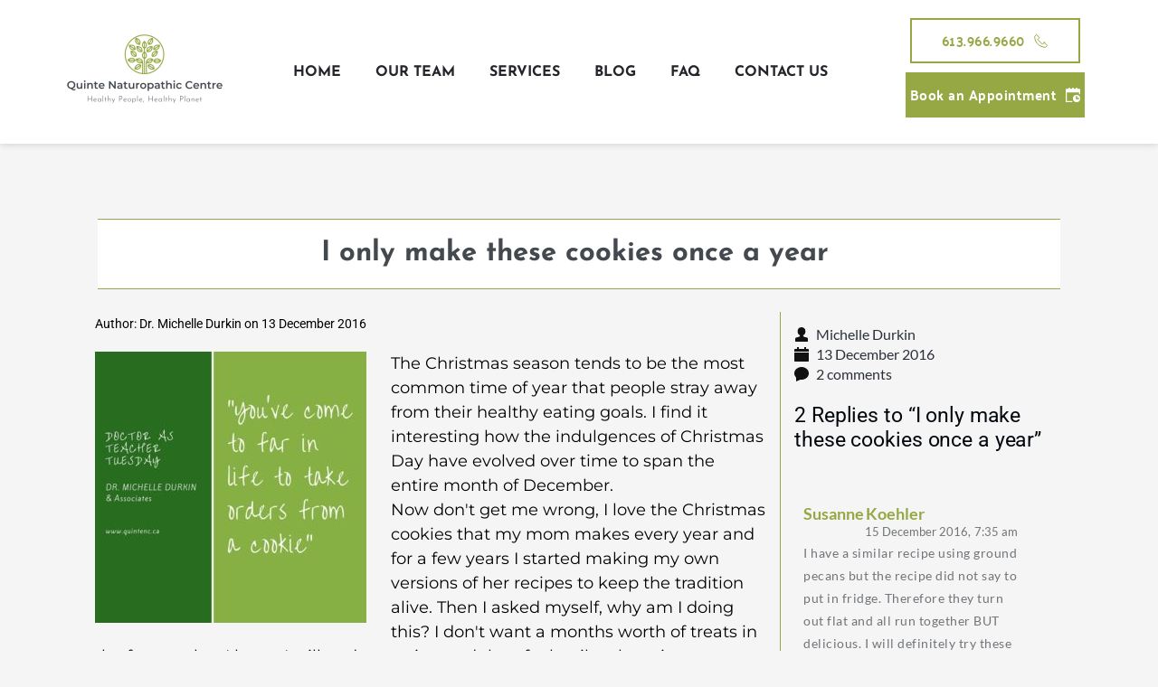

--- FILE ---
content_type: text/html; charset=UTF-8
request_url: https://www.quintenc.ca/i-only-make-these-cookies-once-a-year/
body_size: 50366
content:
<!DOCTYPE html>
<html lang="en-CA">
<head>
    <meta charset="UTF-8">
    <link rel="profile" href="http://gmpg.org/xfn/11">
    <link rel="pingback" href="https://www.quintenc.ca/xmlrpc.php">
	<meta name='robots' content='index, follow, max-image-preview:large, max-snippet:-1, max-video-preview:-1' />

	<!-- This site is optimized with the Yoast SEO plugin v26.7 - https://yoast.com/wordpress/plugins/seo/ -->
	<title>I only make these cookies once a year - Quinte Naturopathic Centre | Belleville, Ontario</title>
	<link rel="canonical" href="https://www.quintenc.ca/i-only-make-these-cookies-once-a-year/" />
	<meta property="og:locale" content="en_US" />
	<meta property="og:type" content="article" />
	<meta property="og:title" content="I only make these cookies once a year - Quinte Naturopathic Centre | Belleville, Ontario" />
	<meta property="og:description" content="The Christmas season tends to be the most common time of year that people stray away from their healthy eating goals. I find it interesting how the indulgences of Christmas Day have evolved over time to span the entire month of December. Now don&#039;t get me wrong, I love the Christmas cookies that my mom makes [&hellip;]" />
	<meta property="og:url" content="https://www.quintenc.ca/i-only-make-these-cookies-once-a-year/" />
	<meta property="og:site_name" content="Quinte Naturopathic Centre | Belleville, Ontario" />
	<meta property="article:publisher" content="https://www.facebook.com/quintenat" />
	<meta property="article:published_time" content="2016-12-13T11:00:15+00:00" />
	<meta property="og:image" content="http://quintenc.ca/wp-content/uploads/2016/05/orders.cookie-300x300.jpg" />
	<meta name="author" content="Michelle Durkin" />
	<meta name="twitter:card" content="summary_large_image" />
	<meta name="twitter:label1" content="Written by" />
	<meta name="twitter:data1" content="Michelle Durkin" />
	<meta name="twitter:label2" content="Est. reading time" />
	<meta name="twitter:data2" content="2 minutes" />
	<script type="application/ld+json" class="yoast-schema-graph">{"@context":"https://schema.org","@graph":[{"@type":"Article","@id":"https://www.quintenc.ca/i-only-make-these-cookies-once-a-year/#article","isPartOf":{"@id":"https://www.quintenc.ca/i-only-make-these-cookies-once-a-year/"},"author":{"name":"Michelle Durkin","@id":"https://www.quintenc.ca/#/schema/person/9dbbca89e2f501ce6062830afb22eadf"},"headline":"I only make these cookies once a year","datePublished":"2016-12-13T11:00:15+00:00","mainEntityOfPage":{"@id":"https://www.quintenc.ca/i-only-make-these-cookies-once-a-year/"},"wordCount":365,"commentCount":2,"publisher":{"@id":"https://www.quintenc.ca/#organization"},"image":{"@id":"https://www.quintenc.ca/i-only-make-these-cookies-once-a-year/#primaryimage"},"thumbnailUrl":"http://quintenc.ca/wp-content/uploads/2016/05/orders.cookie-300x300.jpg","articleSection":["health and wellness"],"inLanguage":"en-CA","potentialAction":[{"@type":"CommentAction","name":"Comment","target":["https://www.quintenc.ca/i-only-make-these-cookies-once-a-year/#respond"]}]},{"@type":"WebPage","@id":"https://www.quintenc.ca/i-only-make-these-cookies-once-a-year/","url":"https://www.quintenc.ca/i-only-make-these-cookies-once-a-year/","name":"I only make these cookies once a year - Quinte Naturopathic Centre | Belleville, Ontario","isPartOf":{"@id":"https://www.quintenc.ca/#website"},"primaryImageOfPage":{"@id":"https://www.quintenc.ca/i-only-make-these-cookies-once-a-year/#primaryimage"},"image":{"@id":"https://www.quintenc.ca/i-only-make-these-cookies-once-a-year/#primaryimage"},"thumbnailUrl":"http://quintenc.ca/wp-content/uploads/2016/05/orders.cookie-300x300.jpg","datePublished":"2016-12-13T11:00:15+00:00","breadcrumb":{"@id":"https://www.quintenc.ca/i-only-make-these-cookies-once-a-year/#breadcrumb"},"inLanguage":"en-CA","potentialAction":[{"@type":"ReadAction","target":["https://www.quintenc.ca/i-only-make-these-cookies-once-a-year/"]}]},{"@type":"ImageObject","inLanguage":"en-CA","@id":"https://www.quintenc.ca/i-only-make-these-cookies-once-a-year/#primaryimage","url":"http://quintenc.ca/wp-content/uploads/2016/05/orders.cookie-300x300.jpg","contentUrl":"http://quintenc.ca/wp-content/uploads/2016/05/orders.cookie-300x300.jpg"},{"@type":"BreadcrumbList","@id":"https://www.quintenc.ca/i-only-make-these-cookies-once-a-year/#breadcrumb","itemListElement":[{"@type":"ListItem","position":1,"name":"Home","item":"https://www.quintenc.ca/"},{"@type":"ListItem","position":2,"name":"I only make these cookies once a year"}]},{"@type":"WebSite","@id":"https://www.quintenc.ca/#website","url":"https://www.quintenc.ca/","name":"www.quintenc.ca","description":"Healthy People | Healthy Planet","publisher":{"@id":"https://www.quintenc.ca/#organization"},"alternateName":"Quinte Naturopathic Centre","potentialAction":[{"@type":"SearchAction","target":{"@type":"EntryPoint","urlTemplate":"https://www.quintenc.ca/?s={search_term_string}"},"query-input":{"@type":"PropertyValueSpecification","valueRequired":true,"valueName":"search_term_string"}}],"inLanguage":"en-CA"},{"@type":"Organization","@id":"https://www.quintenc.ca/#organization","name":"www.quintenc.ca","alternateName":"Quinte Naturopathic Centre","url":"https://www.quintenc.ca/","logo":{"@type":"ImageObject","inLanguage":"en-CA","@id":"https://www.quintenc.ca/#/schema/logo/image/","url":"https://www.quintenc.ca/wp-content/uploads/2022/12/305965723_628672265332820_1515226289382884712_n.png","contentUrl":"https://www.quintenc.ca/wp-content/uploads/2022/12/305965723_628672265332820_1515226289382884712_n.png","width":960,"height":960,"caption":"www.quintenc.ca"},"image":{"@id":"https://www.quintenc.ca/#/schema/logo/image/"},"sameAs":["https://www.facebook.com/quintenat"]},{"@type":"Person","@id":"https://www.quintenc.ca/#/schema/person/9dbbca89e2f501ce6062830afb22eadf","name":"Michelle Durkin","url":"https://www.quintenc.ca/author/dr-michelle-durkin-nd/"}]}</script>
	<!-- / Yoast SEO plugin. -->


<link rel='dns-prefetch' href='//www.googletagmanager.com' />
<link rel='dns-prefetch' href='//fonts.bunny.net' />
<link rel="alternate" type="application/rss+xml" title="Quinte Naturopathic Centre | Belleville, Ontario &raquo; Feed" href="https://www.quintenc.ca/feed/" />
<link rel="alternate" type="application/rss+xml" title="Quinte Naturopathic Centre | Belleville, Ontario &raquo; Comments Feed" href="https://www.quintenc.ca/comments/feed/" />
<link rel="alternate" type="application/rss+xml" title="Quinte Naturopathic Centre | Belleville, Ontario &raquo; I only make these cookies once a year Comments Feed" href="https://www.quintenc.ca/i-only-make-these-cookies-once-a-year/feed/" />
<link rel="alternate" title="oEmbed (JSON)" type="application/json+oembed" href="https://www.quintenc.ca/wp-json/oembed/1.0/embed?url=https%3A%2F%2Fwww.quintenc.ca%2Fi-only-make-these-cookies-once-a-year%2F" />
<link rel="alternate" title="oEmbed (XML)" type="text/xml+oembed" href="https://www.quintenc.ca/wp-json/oembed/1.0/embed?url=https%3A%2F%2Fwww.quintenc.ca%2Fi-only-make-these-cookies-once-a-year%2F&#038;format=xml" />
<style id='wp-img-auto-sizes-contain-inline-css'>
img:is([sizes=auto i],[sizes^="auto," i]){contain-intrinsic-size:3000px 1500px}
/*# sourceURL=wp-img-auto-sizes-contain-inline-css */
</style>
<link rel='stylesheet' id='formidable-css' href='https://www.quintenc.ca/wp-content/plugins/formidable/css/formidableforms.css' media='all' />
<link rel='stylesheet' id='astra-theme-css-css' href='https://www.quintenc.ca/wp-content/themes/astra/assets/css/minified/main.min.css' media='all' />
<style id='astra-theme-css-inline-css'>
:root{--ast-post-nav-space:0;--ast-container-default-xlg-padding:3em;--ast-container-default-lg-padding:3em;--ast-container-default-slg-padding:2em;--ast-container-default-md-padding:3em;--ast-container-default-sm-padding:3em;--ast-container-default-xs-padding:2.4em;--ast-container-default-xxs-padding:1.8em;--ast-code-block-background:#EEEEEE;--ast-comment-inputs-background:#FAFAFA;--ast-normal-container-width:1200px;--ast-narrow-container-width:750px;--ast-blog-title-font-weight:normal;--ast-blog-meta-weight:inherit;--ast-global-color-primary:var(--ast-global-color-5);--ast-global-color-secondary:var(--ast-global-color-4);--ast-global-color-alternate-background:var(--ast-global-color-7);--ast-global-color-subtle-background:var(--ast-global-color-6);--ast-bg-style-guide:var( --ast-global-color-secondary,--ast-global-color-5 );--ast-shadow-style-guide:0px 0px 4px 0 #00000057;--ast-global-dark-bg-style:#fff;--ast-global-dark-lfs:#fbfbfb;--ast-widget-bg-color:#fafafa;--ast-wc-container-head-bg-color:#fbfbfb;--ast-title-layout-bg:#eeeeee;--ast-search-border-color:#e7e7e7;--ast-lifter-hover-bg:#e6e6e6;--ast-gallery-block-color:#000;--srfm-color-input-label:var(--ast-global-color-2);}html{font-size:93.75%;}a{color:var(--ast-global-color-0);}a:hover,a:focus{color:var(--ast-global-color-1);}body,button,input,select,textarea,.ast-button,.ast-custom-button{font-family:-apple-system,BlinkMacSystemFont,Segoe UI,Roboto,Oxygen-Sans,Ubuntu,Cantarell,Helvetica Neue,sans-serif;font-weight:inherit;font-size:15px;font-size:1rem;line-height:var(--ast-body-line-height,1.65em);}blockquote{color:var(--ast-global-color-3);}h1,h2,h3,h4,h5,h6,.entry-content :where(h1,h2,h3,h4,h5,h6),.site-title,.site-title a{font-weight:600;}.ast-site-identity .site-title a{color:var(--ast-global-color-2);}.site-title{font-size:35px;font-size:2.3333333333333rem;display:block;}.site-header .site-description{font-size:15px;font-size:1rem;display:none;}.entry-title{font-size:26px;font-size:1.7333333333333rem;}.archive .ast-article-post .ast-article-inner,.blog .ast-article-post .ast-article-inner,.archive .ast-article-post .ast-article-inner:hover,.blog .ast-article-post .ast-article-inner:hover{overflow:hidden;}h1,.entry-content :where(h1){font-size:40px;font-size:2.6666666666667rem;font-weight:600;line-height:1.4em;}h2,.entry-content :where(h2){font-size:32px;font-size:2.1333333333333rem;font-weight:600;line-height:1.3em;}h3,.entry-content :where(h3){font-size:26px;font-size:1.7333333333333rem;font-weight:600;line-height:1.3em;}h4,.entry-content :where(h4){font-size:24px;font-size:1.6rem;line-height:1.2em;font-weight:600;}h5,.entry-content :where(h5){font-size:20px;font-size:1.3333333333333rem;line-height:1.2em;font-weight:600;}h6,.entry-content :where(h6){font-size:16px;font-size:1.0666666666667rem;line-height:1.25em;font-weight:600;}::selection{background-color:var(--ast-global-color-0);color:#ffffff;}body,h1,h2,h3,h4,h5,h6,.entry-title a,.entry-content :where(h1,h2,h3,h4,h5,h6){color:var(--ast-global-color-3);}.tagcloud a:hover,.tagcloud a:focus,.tagcloud a.current-item{color:#ffffff;border-color:var(--ast-global-color-0);background-color:var(--ast-global-color-0);}input:focus,input[type="text"]:focus,input[type="email"]:focus,input[type="url"]:focus,input[type="password"]:focus,input[type="reset"]:focus,input[type="search"]:focus,textarea:focus{border-color:var(--ast-global-color-0);}input[type="radio"]:checked,input[type=reset],input[type="checkbox"]:checked,input[type="checkbox"]:hover:checked,input[type="checkbox"]:focus:checked,input[type=range]::-webkit-slider-thumb{border-color:var(--ast-global-color-0);background-color:var(--ast-global-color-0);box-shadow:none;}.site-footer a:hover + .post-count,.site-footer a:focus + .post-count{background:var(--ast-global-color-0);border-color:var(--ast-global-color-0);}.single .nav-links .nav-previous,.single .nav-links .nav-next{color:var(--ast-global-color-0);}.entry-meta,.entry-meta *{line-height:1.45;color:var(--ast-global-color-0);}.entry-meta a:not(.ast-button):hover,.entry-meta a:not(.ast-button):hover *,.entry-meta a:not(.ast-button):focus,.entry-meta a:not(.ast-button):focus *,.page-links > .page-link,.page-links .page-link:hover,.post-navigation a:hover{color:var(--ast-global-color-1);}#cat option,.secondary .calendar_wrap thead a,.secondary .calendar_wrap thead a:visited{color:var(--ast-global-color-0);}.secondary .calendar_wrap #today,.ast-progress-val span{background:var(--ast-global-color-0);}.secondary a:hover + .post-count,.secondary a:focus + .post-count{background:var(--ast-global-color-0);border-color:var(--ast-global-color-0);}.calendar_wrap #today > a{color:#ffffff;}.page-links .page-link,.single .post-navigation a{color:var(--ast-global-color-0);}.ast-search-menu-icon .search-form button.search-submit{padding:0 4px;}.ast-search-menu-icon form.search-form{padding-right:0;}.ast-search-menu-icon.slide-search input.search-field{width:0;}.ast-header-search .ast-search-menu-icon.ast-dropdown-active .search-form,.ast-header-search .ast-search-menu-icon.ast-dropdown-active .search-field:focus{transition:all 0.2s;}.search-form input.search-field:focus{outline:none;}.ast-archive-title{color:var(--ast-global-color-2);}.widget-title,.widget .wp-block-heading{font-size:21px;font-size:1.4rem;color:var(--ast-global-color-2);}.ast-single-post .entry-content a,.ast-comment-content a:not(.ast-comment-edit-reply-wrap a){text-decoration:underline;}.ast-single-post .wp-block-button .wp-block-button__link,.ast-single-post .entry-content .uagb-tab a,.ast-single-post .entry-content .uagb-ifb-cta a,.ast-single-post .entry-content .wp-block-uagb-buttons a,.ast-single-post .entry-content .uabb-module-content a,.ast-single-post .entry-content .uagb-post-grid a,.ast-single-post .entry-content .uagb-timeline a,.ast-single-post .entry-content .uagb-toc__wrap a,.ast-single-post .entry-content .uagb-taxomony-box a,.entry-content .wp-block-latest-posts > li > a,.ast-single-post .entry-content .wp-block-file__button,a.ast-post-filter-single,.ast-single-post .wp-block-buttons .wp-block-button.is-style-outline .wp-block-button__link,.ast-single-post .ast-comment-content .comment-reply-link,.ast-single-post .ast-comment-content .comment-edit-link{text-decoration:none;}.ast-search-menu-icon.slide-search a:focus-visible:focus-visible,.astra-search-icon:focus-visible,#close:focus-visible,a:focus-visible,.ast-menu-toggle:focus-visible,.site .skip-link:focus-visible,.wp-block-loginout input:focus-visible,.wp-block-search.wp-block-search__button-inside .wp-block-search__inside-wrapper,.ast-header-navigation-arrow:focus-visible,.ast-orders-table__row .ast-orders-table__cell:focus-visible,a#ast-apply-coupon:focus-visible,#ast-apply-coupon:focus-visible,#close:focus-visible,.button.search-submit:focus-visible,#search_submit:focus,.normal-search:focus-visible,.ast-header-account-wrap:focus-visible,.astra-cart-drawer-close:focus,.ast-single-variation:focus,.ast-button:focus,.ast-builder-button-wrap:has(.ast-custom-button-link:focus),.ast-builder-button-wrap .ast-custom-button-link:focus{outline-style:dotted;outline-color:inherit;outline-width:thin;}input:focus,input[type="text"]:focus,input[type="email"]:focus,input[type="url"]:focus,input[type="password"]:focus,input[type="reset"]:focus,input[type="search"]:focus,input[type="number"]:focus,textarea:focus,.wp-block-search__input:focus,[data-section="section-header-mobile-trigger"] .ast-button-wrap .ast-mobile-menu-trigger-minimal:focus,.ast-mobile-popup-drawer.active .menu-toggle-close:focus,#ast-scroll-top:focus,#coupon_code:focus,#ast-coupon-code:focus{border-style:dotted;border-color:inherit;border-width:thin;}input{outline:none;}.ast-logo-title-inline .site-logo-img{padding-right:1em;}body .ast-oembed-container *{position:absolute;top:0;width:100%;height:100%;left:0;}body .wp-block-embed-pocket-casts .ast-oembed-container *{position:unset;}.ast-single-post-featured-section + article {margin-top: 2em;}.site-content .ast-single-post-featured-section img {width: 100%;overflow: hidden;object-fit: cover;}.site > .ast-single-related-posts-container {margin-top: 0;}@media (min-width: 922px) {.ast-desktop .ast-container--narrow {max-width: var(--ast-narrow-container-width);margin: 0 auto;}}@media (max-width:921.9px){#ast-desktop-header{display:none;}}@media (min-width:922px){#ast-mobile-header{display:none;}}@media( max-width: 420px ) {.single .nav-links .nav-previous,.single .nav-links .nav-next {width: 100%;text-align: center;}}.wp-block-buttons.aligncenter{justify-content:center;}@media (max-width:921px){.ast-theme-transparent-header #primary,.ast-theme-transparent-header #secondary{padding:0;}}@media (max-width:921px){.ast-plain-container.ast-no-sidebar #primary{padding:0;}}.ast-plain-container.ast-no-sidebar #primary{margin-top:0;margin-bottom:0;}@media (min-width:1200px){.ast-plain-container.ast-no-sidebar #primary{margin-top:60px;margin-bottom:60px;}}.wp-block-button.is-style-outline .wp-block-button__link{border-color:var(--ast-global-color-0);}div.wp-block-button.is-style-outline > .wp-block-button__link:not(.has-text-color),div.wp-block-button.wp-block-button__link.is-style-outline:not(.has-text-color){color:var(--ast-global-color-0);}.wp-block-button.is-style-outline .wp-block-button__link:hover,.wp-block-buttons .wp-block-button.is-style-outline .wp-block-button__link:focus,.wp-block-buttons .wp-block-button.is-style-outline > .wp-block-button__link:not(.has-text-color):hover,.wp-block-buttons .wp-block-button.wp-block-button__link.is-style-outline:not(.has-text-color):hover{color:#ffffff;background-color:var(--ast-global-color-1);border-color:var(--ast-global-color-1);}.post-page-numbers.current .page-link,.ast-pagination .page-numbers.current{color:#ffffff;border-color:var(--ast-global-color-0);background-color:var(--ast-global-color-0);}.wp-block-button.is-style-outline .wp-block-button__link.wp-element-button,.ast-outline-button{border-color:var(--ast-global-color-0);font-family:inherit;font-weight:inherit;line-height:1em;}.wp-block-buttons .wp-block-button.is-style-outline > .wp-block-button__link:not(.has-text-color),.wp-block-buttons .wp-block-button.wp-block-button__link.is-style-outline:not(.has-text-color),.ast-outline-button{color:var(--ast-global-color-0);}.wp-block-button.is-style-outline .wp-block-button__link:hover,.wp-block-buttons .wp-block-button.is-style-outline .wp-block-button__link:focus,.wp-block-buttons .wp-block-button.is-style-outline > .wp-block-button__link:not(.has-text-color):hover,.wp-block-buttons .wp-block-button.wp-block-button__link.is-style-outline:not(.has-text-color):hover,.ast-outline-button:hover,.ast-outline-button:focus,.wp-block-uagb-buttons-child .uagb-buttons-repeater.ast-outline-button:hover,.wp-block-uagb-buttons-child .uagb-buttons-repeater.ast-outline-button:focus{color:#ffffff;background-color:var(--ast-global-color-1);border-color:var(--ast-global-color-1);}.wp-block-button .wp-block-button__link.wp-element-button.is-style-outline:not(.has-background),.wp-block-button.is-style-outline>.wp-block-button__link.wp-element-button:not(.has-background),.ast-outline-button{background-color:transparent;}.entry-content[data-ast-blocks-layout] > figure{margin-bottom:1em;}h1.widget-title{font-weight:600;}h2.widget-title{font-weight:600;}h3.widget-title{font-weight:600;}#page{display:flex;flex-direction:column;min-height:100vh;}.ast-404-layout-1 h1.page-title{color:var(--ast-global-color-2);}.single .post-navigation a{line-height:1em;height:inherit;}.error-404 .page-sub-title{font-size:1.5rem;font-weight:inherit;}.search .site-content .content-area .search-form{margin-bottom:0;}#page .site-content{flex-grow:1;}.widget{margin-bottom:1.25em;}#secondary li{line-height:1.5em;}#secondary .wp-block-group h2{margin-bottom:0.7em;}#secondary h2{font-size:1.7rem;}.ast-separate-container .ast-article-post,.ast-separate-container .ast-article-single,.ast-separate-container .comment-respond{padding:3em;}.ast-separate-container .ast-article-single .ast-article-single{padding:0;}.ast-article-single .wp-block-post-template-is-layout-grid{padding-left:0;}.ast-separate-container .comments-title,.ast-narrow-container .comments-title{padding:1.5em 2em;}.ast-page-builder-template .comment-form-textarea,.ast-comment-formwrap .ast-grid-common-col{padding:0;}.ast-comment-formwrap{padding:0;display:inline-flex;column-gap:20px;width:100%;margin-left:0;margin-right:0;}.comments-area textarea#comment:focus,.comments-area textarea#comment:active,.comments-area .ast-comment-formwrap input[type="text"]:focus,.comments-area .ast-comment-formwrap input[type="text"]:active {box-shadow:none;outline:none;}.archive.ast-page-builder-template .entry-header{margin-top:2em;}.ast-page-builder-template .ast-comment-formwrap{width:100%;}.entry-title{margin-bottom:0.5em;}.ast-archive-description p{font-size:inherit;font-weight:inherit;line-height:inherit;}.ast-separate-container .ast-comment-list li.depth-1,.hentry{margin-bottom:2em;}@media (min-width:921px){.ast-left-sidebar.ast-page-builder-template #secondary,.archive.ast-right-sidebar.ast-page-builder-template .site-main{padding-left:20px;padding-right:20px;}}@media (max-width:544px){.ast-comment-formwrap.ast-row{column-gap:10px;display:inline-block;}#ast-commentform .ast-grid-common-col{position:relative;width:100%;}}@media (min-width:1201px){.ast-separate-container .ast-article-post,.ast-separate-container .ast-article-single,.ast-separate-container .ast-author-box,.ast-separate-container .ast-404-layout-1,.ast-separate-container .no-results{padding:3em;}}@media (max-width:921px){.ast-left-sidebar #content > .ast-container{display:flex;flex-direction:column-reverse;width:100%;}}@media (min-width:922px){.ast-separate-container.ast-right-sidebar #primary,.ast-separate-container.ast-left-sidebar #primary{border:0;}.search-no-results.ast-separate-container #primary{margin-bottom:4em;}}.wp-block-button .wp-block-button__link{color:#ffffff;}.wp-block-button .wp-block-button__link:hover,.wp-block-button .wp-block-button__link:focus{color:#ffffff;background-color:var(--ast-global-color-1);border-color:var(--ast-global-color-1);}.wp-block-button .wp-block-button__link,.wp-block-search .wp-block-search__button,body .wp-block-file .wp-block-file__button{border-color:var(--ast-global-color-0);background-color:var(--ast-global-color-0);color:#ffffff;font-family:inherit;font-weight:inherit;line-height:1em;padding-top:15px;padding-right:30px;padding-bottom:15px;padding-left:30px;}@media (max-width:921px){.wp-block-button .wp-block-button__link,.wp-block-search .wp-block-search__button,body .wp-block-file .wp-block-file__button{padding-top:14px;padding-right:28px;padding-bottom:14px;padding-left:28px;}}@media (max-width:544px){.wp-block-button .wp-block-button__link,.wp-block-search .wp-block-search__button,body .wp-block-file .wp-block-file__button{padding-top:12px;padding-right:24px;padding-bottom:12px;padding-left:24px;}}.menu-toggle,button,.ast-button,.ast-custom-button,.button,input#submit,input[type="button"],input[type="submit"],input[type="reset"],form[CLASS*="wp-block-search__"].wp-block-search .wp-block-search__inside-wrapper .wp-block-search__button,body .wp-block-file .wp-block-file__button,.search .search-submit{border-style:solid;border-top-width:0;border-right-width:0;border-left-width:0;border-bottom-width:0;color:#ffffff;border-color:var(--ast-global-color-0);background-color:var(--ast-global-color-0);padding-top:15px;padding-right:30px;padding-bottom:15px;padding-left:30px;font-family:inherit;font-weight:inherit;line-height:1em;}button:focus,.menu-toggle:hover,button:hover,.ast-button:hover,.ast-custom-button:hover .button:hover,.ast-custom-button:hover ,input[type=reset]:hover,input[type=reset]:focus,input#submit:hover,input#submit:focus,input[type="button"]:hover,input[type="button"]:focus,input[type="submit"]:hover,input[type="submit"]:focus,form[CLASS*="wp-block-search__"].wp-block-search .wp-block-search__inside-wrapper .wp-block-search__button:hover,form[CLASS*="wp-block-search__"].wp-block-search .wp-block-search__inside-wrapper .wp-block-search__button:focus,body .wp-block-file .wp-block-file__button:hover,body .wp-block-file .wp-block-file__button:focus{color:#ffffff;background-color:var(--ast-global-color-1);border-color:var(--ast-global-color-1);}form[CLASS*="wp-block-search__"].wp-block-search .wp-block-search__inside-wrapper .wp-block-search__button.has-icon{padding-top:calc(15px - 3px);padding-right:calc(30px - 3px);padding-bottom:calc(15px - 3px);padding-left:calc(30px - 3px);}@media (max-width:921px){.menu-toggle,button,.ast-button,.ast-custom-button,.button,input#submit,input[type="button"],input[type="submit"],input[type="reset"],form[CLASS*="wp-block-search__"].wp-block-search .wp-block-search__inside-wrapper .wp-block-search__button,body .wp-block-file .wp-block-file__button,.search .search-submit{padding-top:14px;padding-right:28px;padding-bottom:14px;padding-left:28px;}}@media (max-width:544px){.menu-toggle,button,.ast-button,.ast-custom-button,.button,input#submit,input[type="button"],input[type="submit"],input[type="reset"],form[CLASS*="wp-block-search__"].wp-block-search .wp-block-search__inside-wrapper .wp-block-search__button,body .wp-block-file .wp-block-file__button,.search .search-submit{padding-top:12px;padding-right:24px;padding-bottom:12px;padding-left:24px;}}@media (max-width:921px){.ast-mobile-header-stack .main-header-bar .ast-search-menu-icon{display:inline-block;}.ast-header-break-point.ast-header-custom-item-outside .ast-mobile-header-stack .main-header-bar .ast-search-icon{margin:0;}.ast-comment-avatar-wrap img{max-width:2.5em;}.ast-comment-meta{padding:0 1.8888em 1.3333em;}.ast-separate-container .ast-comment-list li.depth-1{padding:1.5em 2.14em;}.ast-separate-container .comment-respond{padding:2em 2.14em;}}@media (min-width:544px){.ast-container{max-width:100%;}}@media (max-width:544px){.ast-separate-container .ast-article-post,.ast-separate-container .ast-article-single,.ast-separate-container .comments-title,.ast-separate-container .ast-archive-description{padding:1.5em 1em;}.ast-separate-container #content .ast-container{padding-left:0.54em;padding-right:0.54em;}.ast-separate-container .ast-comment-list .bypostauthor{padding:.5em;}.ast-search-menu-icon.ast-dropdown-active .search-field{width:170px;}} #ast-mobile-header .ast-site-header-cart-li a{pointer-events:none;}.ast-separate-container{background-color:var(--ast-global-color-4);}@media (max-width:921px){.site-title{display:block;}.site-header .site-description{display:none;}h1,.entry-content :where(h1){font-size:30px;}h2,.entry-content :where(h2){font-size:25px;}h3,.entry-content :where(h3){font-size:20px;}}@media (max-width:544px){.site-title{display:block;}.site-header .site-description{display:none;}h1,.entry-content :where(h1){font-size:30px;}h2,.entry-content :where(h2){font-size:25px;}h3,.entry-content :where(h3){font-size:20px;}}@media (max-width:921px){html{font-size:85.5%;}}@media (max-width:544px){html{font-size:85.5%;}}@media (min-width:922px){.ast-container{max-width:1240px;}}@media (min-width:922px){.site-content .ast-container{display:flex;}}@media (max-width:921px){.site-content .ast-container{flex-direction:column;}}@media (min-width:922px){.main-header-menu .sub-menu .menu-item.ast-left-align-sub-menu:hover > .sub-menu,.main-header-menu .sub-menu .menu-item.ast-left-align-sub-menu.focus > .sub-menu{margin-left:-0px;}}.site .comments-area{padding-bottom:3em;}.wp-block-file {display: flex;align-items: center;flex-wrap: wrap;justify-content: space-between;}.wp-block-pullquote {border: none;}.wp-block-pullquote blockquote::before {content: "\201D";font-family: "Helvetica",sans-serif;display: flex;transform: rotate( 180deg );font-size: 6rem;font-style: normal;line-height: 1;font-weight: bold;align-items: center;justify-content: center;}.has-text-align-right > blockquote::before {justify-content: flex-start;}.has-text-align-left > blockquote::before {justify-content: flex-end;}figure.wp-block-pullquote.is-style-solid-color blockquote {max-width: 100%;text-align: inherit;}:root {--wp--custom--ast-default-block-top-padding: 3em;--wp--custom--ast-default-block-right-padding: 3em;--wp--custom--ast-default-block-bottom-padding: 3em;--wp--custom--ast-default-block-left-padding: 3em;--wp--custom--ast-container-width: 1200px;--wp--custom--ast-content-width-size: 1200px;--wp--custom--ast-wide-width-size: calc(1200px + var(--wp--custom--ast-default-block-left-padding) + var(--wp--custom--ast-default-block-right-padding));}.ast-narrow-container {--wp--custom--ast-content-width-size: 750px;--wp--custom--ast-wide-width-size: 750px;}@media(max-width: 921px) {:root {--wp--custom--ast-default-block-top-padding: 3em;--wp--custom--ast-default-block-right-padding: 2em;--wp--custom--ast-default-block-bottom-padding: 3em;--wp--custom--ast-default-block-left-padding: 2em;}}@media(max-width: 544px) {:root {--wp--custom--ast-default-block-top-padding: 3em;--wp--custom--ast-default-block-right-padding: 1.5em;--wp--custom--ast-default-block-bottom-padding: 3em;--wp--custom--ast-default-block-left-padding: 1.5em;}}.entry-content > .wp-block-group,.entry-content > .wp-block-cover,.entry-content > .wp-block-columns {padding-top: var(--wp--custom--ast-default-block-top-padding);padding-right: var(--wp--custom--ast-default-block-right-padding);padding-bottom: var(--wp--custom--ast-default-block-bottom-padding);padding-left: var(--wp--custom--ast-default-block-left-padding);}.ast-plain-container.ast-no-sidebar .entry-content > .alignfull,.ast-page-builder-template .ast-no-sidebar .entry-content > .alignfull {margin-left: calc( -50vw + 50%);margin-right: calc( -50vw + 50%);max-width: 100vw;width: 100vw;}.ast-plain-container.ast-no-sidebar .entry-content .alignfull .alignfull,.ast-page-builder-template.ast-no-sidebar .entry-content .alignfull .alignfull,.ast-plain-container.ast-no-sidebar .entry-content .alignfull .alignwide,.ast-page-builder-template.ast-no-sidebar .entry-content .alignfull .alignwide,.ast-plain-container.ast-no-sidebar .entry-content .alignwide .alignfull,.ast-page-builder-template.ast-no-sidebar .entry-content .alignwide .alignfull,.ast-plain-container.ast-no-sidebar .entry-content .alignwide .alignwide,.ast-page-builder-template.ast-no-sidebar .entry-content .alignwide .alignwide,.ast-plain-container.ast-no-sidebar .entry-content .wp-block-column .alignfull,.ast-page-builder-template.ast-no-sidebar .entry-content .wp-block-column .alignfull,.ast-plain-container.ast-no-sidebar .entry-content .wp-block-column .alignwide,.ast-page-builder-template.ast-no-sidebar .entry-content .wp-block-column .alignwide {margin-left: auto;margin-right: auto;width: 100%;}[data-ast-blocks-layout] .wp-block-separator:not(.is-style-dots) {height: 0;}[data-ast-blocks-layout] .wp-block-separator {margin: 20px auto;}[data-ast-blocks-layout] .wp-block-separator:not(.is-style-wide):not(.is-style-dots) {max-width: 100px;}[data-ast-blocks-layout] .wp-block-separator.has-background {padding: 0;}.entry-content[data-ast-blocks-layout] > * {max-width: var(--wp--custom--ast-content-width-size);margin-left: auto;margin-right: auto;}.entry-content[data-ast-blocks-layout] > .alignwide {max-width: var(--wp--custom--ast-wide-width-size);}.entry-content[data-ast-blocks-layout] .alignfull {max-width: none;}.entry-content .wp-block-columns {margin-bottom: 0;}blockquote {margin: 1.5em;border-color: rgba(0,0,0,0.05);}.wp-block-quote:not(.has-text-align-right):not(.has-text-align-center) {border-left: 5px solid rgba(0,0,0,0.05);}.has-text-align-right > blockquote,blockquote.has-text-align-right {border-right: 5px solid rgba(0,0,0,0.05);}.has-text-align-left > blockquote,blockquote.has-text-align-left {border-left: 5px solid rgba(0,0,0,0.05);}.wp-block-site-tagline,.wp-block-latest-posts .read-more {margin-top: 15px;}.wp-block-loginout p label {display: block;}.wp-block-loginout p:not(.login-remember):not(.login-submit) input {width: 100%;}.wp-block-loginout input:focus {border-color: transparent;}.wp-block-loginout input:focus {outline: thin dotted;}.entry-content .wp-block-media-text .wp-block-media-text__content {padding: 0 0 0 8%;}.entry-content .wp-block-media-text.has-media-on-the-right .wp-block-media-text__content {padding: 0 8% 0 0;}.entry-content .wp-block-media-text.has-background .wp-block-media-text__content {padding: 8%;}.entry-content .wp-block-cover:not([class*="background-color"]):not(.has-text-color.has-link-color) .wp-block-cover__inner-container,.entry-content .wp-block-cover:not([class*="background-color"]) .wp-block-cover-image-text,.entry-content .wp-block-cover:not([class*="background-color"]) .wp-block-cover-text,.entry-content .wp-block-cover-image:not([class*="background-color"]) .wp-block-cover__inner-container,.entry-content .wp-block-cover-image:not([class*="background-color"]) .wp-block-cover-image-text,.entry-content .wp-block-cover-image:not([class*="background-color"]) .wp-block-cover-text {color: var(--ast-global-color-primary,var(--ast-global-color-5));}.wp-block-loginout .login-remember input {width: 1.1rem;height: 1.1rem;margin: 0 5px 4px 0;vertical-align: middle;}.wp-block-latest-posts > li > *:first-child,.wp-block-latest-posts:not(.is-grid) > li:first-child {margin-top: 0;}.entry-content > .wp-block-buttons,.entry-content > .wp-block-uagb-buttons {margin-bottom: 1.5em;}.wp-block-search__inside-wrapper .wp-block-search__input {padding: 0 10px;color: var(--ast-global-color-3);background: var(--ast-global-color-primary,var(--ast-global-color-5));border-color: var(--ast-border-color);}.wp-block-latest-posts .read-more {margin-bottom: 1.5em;}.wp-block-search__no-button .wp-block-search__inside-wrapper .wp-block-search__input {padding-top: 5px;padding-bottom: 5px;}.wp-block-latest-posts .wp-block-latest-posts__post-date,.wp-block-latest-posts .wp-block-latest-posts__post-author {font-size: 1rem;}.wp-block-latest-posts > li > *,.wp-block-latest-posts:not(.is-grid) > li {margin-top: 12px;margin-bottom: 12px;}.ast-page-builder-template .entry-content[data-ast-blocks-layout] > .alignwide:where(:not(.uagb-is-root-container):not(.spectra-is-root-container)) > * {max-width: var(--wp--custom--ast-wide-width-size);}.ast-page-builder-template .entry-content[data-ast-blocks-layout] > .inherit-container-width > *,.ast-page-builder-template .entry-content[data-ast-blocks-layout] > *:not(.wp-block-group):where(:not(.uagb-is-root-container):not(.spectra-is-root-container)) > *,.entry-content[data-ast-blocks-layout] > .wp-block-cover .wp-block-cover__inner-container {max-width: var(--wp--custom--ast-content-width-size) ;margin-left: auto;margin-right: auto;}.ast-page-builder-template .entry-content[data-ast-blocks-layout] > *,.ast-page-builder-template .entry-content[data-ast-blocks-layout] > .alignfull:where(:not(.wp-block-group):not(.uagb-is-root-container):not(.spectra-is-root-container)) > * {max-width: none;}.entry-content[data-ast-blocks-layout] .wp-block-cover:not(.alignleft):not(.alignright) {width: auto;}@media(max-width: 1200px) {.ast-separate-container .entry-content > .alignfull,.ast-separate-container .entry-content[data-ast-blocks-layout] > .alignwide,.ast-plain-container .entry-content[data-ast-blocks-layout] > .alignwide,.ast-plain-container .entry-content .alignfull {margin-left: calc(-1 * min(var(--ast-container-default-xlg-padding),20px)) ;margin-right: calc(-1 * min(var(--ast-container-default-xlg-padding),20px));}}@media(min-width: 1201px) {.ast-separate-container .entry-content > .alignfull {margin-left: calc(-1 * var(--ast-container-default-xlg-padding) );margin-right: calc(-1 * var(--ast-container-default-xlg-padding) );}.ast-separate-container .entry-content[data-ast-blocks-layout] > .alignwide,.ast-plain-container .entry-content[data-ast-blocks-layout] > .alignwide {margin-left: calc(-1 * var(--wp--custom--ast-default-block-left-padding) );margin-right: calc(-1 * var(--wp--custom--ast-default-block-right-padding) );}}@media(min-width: 921px) {.ast-separate-container .entry-content .wp-block-group.alignwide:not(.inherit-container-width) > :where(:not(.alignleft):not(.alignright)),.ast-plain-container .entry-content .wp-block-group.alignwide:not(.inherit-container-width) > :where(:not(.alignleft):not(.alignright)) {max-width: calc( var(--wp--custom--ast-content-width-size) + 80px );}.ast-plain-container.ast-right-sidebar .entry-content[data-ast-blocks-layout] .alignfull,.ast-plain-container.ast-left-sidebar .entry-content[data-ast-blocks-layout] .alignfull {margin-left: -60px;margin-right: -60px;}}@media(min-width: 544px) {.entry-content > .alignleft {margin-right: 20px;}.entry-content > .alignright {margin-left: 20px;}}@media (max-width:544px){.wp-block-columns .wp-block-column:not(:last-child){margin-bottom:20px;}.wp-block-latest-posts{margin:0;}}@media( max-width: 600px ) {.entry-content .wp-block-media-text .wp-block-media-text__content,.entry-content .wp-block-media-text.has-media-on-the-right .wp-block-media-text__content {padding: 8% 0 0;}.entry-content .wp-block-media-text.has-background .wp-block-media-text__content {padding: 8%;}}.ast-page-builder-template .entry-header {padding-left: 0;}.ast-narrow-container .site-content .wp-block-uagb-image--align-full .wp-block-uagb-image__figure {max-width: 100%;margin-left: auto;margin-right: auto;}:root .has-ast-global-color-0-color{color:var(--ast-global-color-0);}:root .has-ast-global-color-0-background-color{background-color:var(--ast-global-color-0);}:root .wp-block-button .has-ast-global-color-0-color{color:var(--ast-global-color-0);}:root .wp-block-button .has-ast-global-color-0-background-color{background-color:var(--ast-global-color-0);}:root .has-ast-global-color-1-color{color:var(--ast-global-color-1);}:root .has-ast-global-color-1-background-color{background-color:var(--ast-global-color-1);}:root .wp-block-button .has-ast-global-color-1-color{color:var(--ast-global-color-1);}:root .wp-block-button .has-ast-global-color-1-background-color{background-color:var(--ast-global-color-1);}:root .has-ast-global-color-2-color{color:var(--ast-global-color-2);}:root .has-ast-global-color-2-background-color{background-color:var(--ast-global-color-2);}:root .wp-block-button .has-ast-global-color-2-color{color:var(--ast-global-color-2);}:root .wp-block-button .has-ast-global-color-2-background-color{background-color:var(--ast-global-color-2);}:root .has-ast-global-color-3-color{color:var(--ast-global-color-3);}:root .has-ast-global-color-3-background-color{background-color:var(--ast-global-color-3);}:root .wp-block-button .has-ast-global-color-3-color{color:var(--ast-global-color-3);}:root .wp-block-button .has-ast-global-color-3-background-color{background-color:var(--ast-global-color-3);}:root .has-ast-global-color-4-color{color:var(--ast-global-color-4);}:root .has-ast-global-color-4-background-color{background-color:var(--ast-global-color-4);}:root .wp-block-button .has-ast-global-color-4-color{color:var(--ast-global-color-4);}:root .wp-block-button .has-ast-global-color-4-background-color{background-color:var(--ast-global-color-4);}:root .has-ast-global-color-5-color{color:var(--ast-global-color-5);}:root .has-ast-global-color-5-background-color{background-color:var(--ast-global-color-5);}:root .wp-block-button .has-ast-global-color-5-color{color:var(--ast-global-color-5);}:root .wp-block-button .has-ast-global-color-5-background-color{background-color:var(--ast-global-color-5);}:root .has-ast-global-color-6-color{color:var(--ast-global-color-6);}:root .has-ast-global-color-6-background-color{background-color:var(--ast-global-color-6);}:root .wp-block-button .has-ast-global-color-6-color{color:var(--ast-global-color-6);}:root .wp-block-button .has-ast-global-color-6-background-color{background-color:var(--ast-global-color-6);}:root .has-ast-global-color-7-color{color:var(--ast-global-color-7);}:root .has-ast-global-color-7-background-color{background-color:var(--ast-global-color-7);}:root .wp-block-button .has-ast-global-color-7-color{color:var(--ast-global-color-7);}:root .wp-block-button .has-ast-global-color-7-background-color{background-color:var(--ast-global-color-7);}:root .has-ast-global-color-8-color{color:var(--ast-global-color-8);}:root .has-ast-global-color-8-background-color{background-color:var(--ast-global-color-8);}:root .wp-block-button .has-ast-global-color-8-color{color:var(--ast-global-color-8);}:root .wp-block-button .has-ast-global-color-8-background-color{background-color:var(--ast-global-color-8);}:root{--ast-global-color-0:#0170B9;--ast-global-color-1:#3a3a3a;--ast-global-color-2:#3a3a3a;--ast-global-color-3:#4B4F58;--ast-global-color-4:#F5F5F5;--ast-global-color-5:#FFFFFF;--ast-global-color-6:#E5E5E5;--ast-global-color-7:#424242;--ast-global-color-8:#000000;}:root {--ast-border-color : var(--ast-global-color-6);}.ast-single-entry-banner {-js-display: flex;display: flex;flex-direction: column;justify-content: center;text-align: center;position: relative;background: var(--ast-title-layout-bg);}.ast-single-entry-banner[data-banner-layout="layout-1"] {max-width: 1200px;background: inherit;padding: 20px 0;}.ast-single-entry-banner[data-banner-width-type="custom"] {margin: 0 auto;width: 100%;}.ast-single-entry-banner + .site-content .entry-header {margin-bottom: 0;}.site .ast-author-avatar {--ast-author-avatar-size: ;}a.ast-underline-text {text-decoration: underline;}.ast-container > .ast-terms-link {position: relative;display: block;}a.ast-button.ast-badge-tax {padding: 4px 8px;border-radius: 3px;font-size: inherit;}header.entry-header{text-align:left;}header.entry-header > *:not(:last-child){margin-bottom:10px;}@media (max-width:921px){header.entry-header{text-align:left;}}@media (max-width:544px){header.entry-header{text-align:left;}}.ast-archive-entry-banner {-js-display: flex;display: flex;flex-direction: column;justify-content: center;text-align: center;position: relative;background: var(--ast-title-layout-bg);}.ast-archive-entry-banner[data-banner-width-type="custom"] {margin: 0 auto;width: 100%;}.ast-archive-entry-banner[data-banner-layout="layout-1"] {background: inherit;padding: 20px 0;text-align: left;}body.archive .ast-archive-description{max-width:1200px;width:100%;text-align:left;padding-top:3em;padding-right:3em;padding-bottom:3em;padding-left:3em;}body.archive .ast-archive-description .ast-archive-title,body.archive .ast-archive-description .ast-archive-title *{font-size:40px;font-size:2.6666666666667rem;text-transform:capitalize;}body.archive .ast-archive-description > *:not(:last-child){margin-bottom:10px;}@media (max-width:921px){body.archive .ast-archive-description{text-align:left;}}@media (max-width:544px){body.archive .ast-archive-description{text-align:left;}}.ast-breadcrumbs .trail-browse,.ast-breadcrumbs .trail-items,.ast-breadcrumbs .trail-items li{display:inline-block;margin:0;padding:0;border:none;background:inherit;text-indent:0;text-decoration:none;}.ast-breadcrumbs .trail-browse{font-size:inherit;font-style:inherit;font-weight:inherit;color:inherit;}.ast-breadcrumbs .trail-items{list-style:none;}.trail-items li::after{padding:0 0.3em;content:"\00bb";}.trail-items li:last-of-type::after{display:none;}h1,h2,h3,h4,h5,h6,.entry-content :where(h1,h2,h3,h4,h5,h6){color:var(--ast-global-color-2);}.entry-title a{color:var(--ast-global-color-2);}@media (max-width:921px){.ast-builder-grid-row-container.ast-builder-grid-row-tablet-3-firstrow .ast-builder-grid-row > *:first-child,.ast-builder-grid-row-container.ast-builder-grid-row-tablet-3-lastrow .ast-builder-grid-row > *:last-child{grid-column:1 / -1;}}@media (max-width:544px){.ast-builder-grid-row-container.ast-builder-grid-row-mobile-3-firstrow .ast-builder-grid-row > *:first-child,.ast-builder-grid-row-container.ast-builder-grid-row-mobile-3-lastrow .ast-builder-grid-row > *:last-child{grid-column:1 / -1;}}.ast-builder-layout-element[data-section="title_tagline"]{display:flex;}@media (max-width:921px){.ast-header-break-point .ast-builder-layout-element[data-section="title_tagline"]{display:flex;}}@media (max-width:544px){.ast-header-break-point .ast-builder-layout-element[data-section="title_tagline"]{display:flex;}}.ast-builder-menu-1{font-family:inherit;font-weight:inherit;}.ast-builder-menu-1 .sub-menu,.ast-builder-menu-1 .inline-on-mobile .sub-menu{border-top-width:2px;border-bottom-width:0px;border-right-width:0px;border-left-width:0px;border-color:var(--ast-global-color-0);border-style:solid;}.ast-builder-menu-1 .sub-menu .sub-menu{top:-2px;}.ast-builder-menu-1 .main-header-menu > .menu-item > .sub-menu,.ast-builder-menu-1 .main-header-menu > .menu-item > .astra-full-megamenu-wrapper{margin-top:0px;}.ast-desktop .ast-builder-menu-1 .main-header-menu > .menu-item > .sub-menu:before,.ast-desktop .ast-builder-menu-1 .main-header-menu > .menu-item > .astra-full-megamenu-wrapper:before{height:calc( 0px + 2px + 5px );}.ast-desktop .ast-builder-menu-1 .menu-item .sub-menu .menu-link{border-style:none;}@media (max-width:921px){.ast-header-break-point .ast-builder-menu-1 .menu-item.menu-item-has-children > .ast-menu-toggle{top:0;}.ast-builder-menu-1 .inline-on-mobile .menu-item.menu-item-has-children > .ast-menu-toggle{right:-15px;}.ast-builder-menu-1 .menu-item-has-children > .menu-link:after{content:unset;}.ast-builder-menu-1 .main-header-menu > .menu-item > .sub-menu,.ast-builder-menu-1 .main-header-menu > .menu-item > .astra-full-megamenu-wrapper{margin-top:0;}}@media (max-width:544px){.ast-header-break-point .ast-builder-menu-1 .menu-item.menu-item-has-children > .ast-menu-toggle{top:0;}.ast-builder-menu-1 .main-header-menu > .menu-item > .sub-menu,.ast-builder-menu-1 .main-header-menu > .menu-item > .astra-full-megamenu-wrapper{margin-top:0;}}.ast-builder-menu-1{display:flex;}@media (max-width:921px){.ast-header-break-point .ast-builder-menu-1{display:flex;}}@media (max-width:544px){.ast-header-break-point .ast-builder-menu-1{display:flex;}}.site-below-footer-wrap{padding-top:20px;padding-bottom:20px;}.site-below-footer-wrap[data-section="section-below-footer-builder"]{background-color:var( --ast-global-color-primary,--ast-global-color-4 );min-height:80px;border-style:solid;border-width:0px;border-top-width:1px;border-top-color:var(--ast-global-color-subtle-background,--ast-global-color-6);}.site-below-footer-wrap[data-section="section-below-footer-builder"] .ast-builder-grid-row{max-width:1200px;min-height:80px;margin-left:auto;margin-right:auto;}.site-below-footer-wrap[data-section="section-below-footer-builder"] .ast-builder-grid-row,.site-below-footer-wrap[data-section="section-below-footer-builder"] .site-footer-section{align-items:flex-start;}.site-below-footer-wrap[data-section="section-below-footer-builder"].ast-footer-row-inline .site-footer-section{display:flex;margin-bottom:0;}.ast-builder-grid-row-full .ast-builder-grid-row{grid-template-columns:1fr;}@media (max-width:921px){.site-below-footer-wrap[data-section="section-below-footer-builder"].ast-footer-row-tablet-inline .site-footer-section{display:flex;margin-bottom:0;}.site-below-footer-wrap[data-section="section-below-footer-builder"].ast-footer-row-tablet-stack .site-footer-section{display:block;margin-bottom:10px;}.ast-builder-grid-row-container.ast-builder-grid-row-tablet-full .ast-builder-grid-row{grid-template-columns:1fr;}}@media (max-width:544px){.site-below-footer-wrap[data-section="section-below-footer-builder"].ast-footer-row-mobile-inline .site-footer-section{display:flex;margin-bottom:0;}.site-below-footer-wrap[data-section="section-below-footer-builder"].ast-footer-row-mobile-stack .site-footer-section{display:block;margin-bottom:10px;}.ast-builder-grid-row-container.ast-builder-grid-row-mobile-full .ast-builder-grid-row{grid-template-columns:1fr;}}.site-below-footer-wrap[data-section="section-below-footer-builder"]{display:grid;}@media (max-width:921px){.ast-header-break-point .site-below-footer-wrap[data-section="section-below-footer-builder"]{display:grid;}}@media (max-width:544px){.ast-header-break-point .site-below-footer-wrap[data-section="section-below-footer-builder"]{display:grid;}}.ast-footer-copyright{text-align:center;}.ast-footer-copyright.site-footer-focus-item {color:var(--ast-global-color-3);}@media (max-width:921px){.ast-footer-copyright{text-align:center;}}@media (max-width:544px){.ast-footer-copyright{text-align:center;}}.ast-footer-copyright.ast-builder-layout-element{display:flex;}@media (max-width:921px){.ast-header-break-point .ast-footer-copyright.ast-builder-layout-element{display:flex;}}@media (max-width:544px){.ast-header-break-point .ast-footer-copyright.ast-builder-layout-element{display:flex;}}.footer-widget-area.widget-area.site-footer-focus-item{width:auto;}.ast-footer-row-inline .footer-widget-area.widget-area.site-footer-focus-item{width:100%;}.ast-header-break-point .main-header-bar{border-bottom-width:1px;}@media (min-width:922px){.main-header-bar{border-bottom-width:1px;}}.main-header-menu .menu-item, #astra-footer-menu .menu-item, .main-header-bar .ast-masthead-custom-menu-items{-js-display:flex;display:flex;-webkit-box-pack:center;-webkit-justify-content:center;-moz-box-pack:center;-ms-flex-pack:center;justify-content:center;-webkit-box-orient:vertical;-webkit-box-direction:normal;-webkit-flex-direction:column;-moz-box-orient:vertical;-moz-box-direction:normal;-ms-flex-direction:column;flex-direction:column;}.main-header-menu > .menu-item > .menu-link, #astra-footer-menu > .menu-item > .menu-link{height:100%;-webkit-box-align:center;-webkit-align-items:center;-moz-box-align:center;-ms-flex-align:center;align-items:center;-js-display:flex;display:flex;}.ast-header-break-point .main-navigation ul .menu-item .menu-link .icon-arrow:first-of-type svg{top:.2em;margin-top:0px;margin-left:0px;width:.65em;transform:translate(0, -2px) rotateZ(270deg);}.ast-mobile-popup-content .ast-submenu-expanded > .ast-menu-toggle{transform:rotateX(180deg);overflow-y:auto;}@media (min-width:922px){.ast-builder-menu .main-navigation > ul > li:last-child a{margin-right:0;}}.ast-separate-container .ast-article-inner{background-color:transparent;background-image:none;}.ast-separate-container .ast-article-post{background-color:var(--ast-global-color-5);}@media (max-width:921px){.ast-separate-container .ast-article-post{background-color:var(--ast-global-color-5);}}@media (max-width:544px){.ast-separate-container .ast-article-post{background-color:var(--ast-global-color-5);}}.ast-separate-container .ast-article-single:not(.ast-related-post), .ast-separate-container .error-404, .ast-separate-container .no-results, .single.ast-separate-container .site-main .ast-author-meta, .ast-separate-container .related-posts-title-wrapper, .ast-separate-container .comments-count-wrapper, .ast-box-layout.ast-plain-container .site-content, .ast-padded-layout.ast-plain-container .site-content, .ast-separate-container .ast-archive-description, .ast-separate-container .comments-area .comment-respond, .ast-separate-container .comments-area .ast-comment-list li, .ast-separate-container .comments-area .comments-title{background-color:var(--ast-global-color-5);}@media (max-width:921px){.ast-separate-container .ast-article-single:not(.ast-related-post), .ast-separate-container .error-404, .ast-separate-container .no-results, .single.ast-separate-container .site-main .ast-author-meta, .ast-separate-container .related-posts-title-wrapper, .ast-separate-container .comments-count-wrapper, .ast-box-layout.ast-plain-container .site-content, .ast-padded-layout.ast-plain-container .site-content, .ast-separate-container .ast-archive-description{background-color:var(--ast-global-color-5);}}@media (max-width:544px){.ast-separate-container .ast-article-single:not(.ast-related-post), .ast-separate-container .error-404, .ast-separate-container .no-results, .single.ast-separate-container .site-main .ast-author-meta, .ast-separate-container .related-posts-title-wrapper, .ast-separate-container .comments-count-wrapper, .ast-box-layout.ast-plain-container .site-content, .ast-padded-layout.ast-plain-container .site-content, .ast-separate-container .ast-archive-description{background-color:var(--ast-global-color-5);}}.ast-separate-container.ast-two-container #secondary .widget{background-color:var(--ast-global-color-5);}@media (max-width:921px){.ast-separate-container.ast-two-container #secondary .widget{background-color:var(--ast-global-color-5);}}@media (max-width:544px){.ast-separate-container.ast-two-container #secondary .widget{background-color:var(--ast-global-color-5);}}.ast-plain-container, .ast-page-builder-template{background-color:var(--ast-global-color-5);}@media (max-width:921px){.ast-plain-container, .ast-page-builder-template{background-color:var(--ast-global-color-5);}}@media (max-width:544px){.ast-plain-container, .ast-page-builder-template{background-color:var(--ast-global-color-5);}}.ast-mobile-header-content > *,.ast-desktop-header-content > * {padding: 10px 0;height: auto;}.ast-mobile-header-content > *:first-child,.ast-desktop-header-content > *:first-child {padding-top: 10px;}.ast-mobile-header-content > .ast-builder-menu,.ast-desktop-header-content > .ast-builder-menu {padding-top: 0;}.ast-mobile-header-content > *:last-child,.ast-desktop-header-content > *:last-child {padding-bottom: 0;}.ast-mobile-header-content .ast-search-menu-icon.ast-inline-search label,.ast-desktop-header-content .ast-search-menu-icon.ast-inline-search label {width: 100%;}.ast-desktop-header-content .main-header-bar-navigation .ast-submenu-expanded > .ast-menu-toggle::before {transform: rotateX(180deg);}#ast-desktop-header .ast-desktop-header-content,.ast-mobile-header-content .ast-search-icon,.ast-desktop-header-content .ast-search-icon,.ast-mobile-header-wrap .ast-mobile-header-content,.ast-main-header-nav-open.ast-popup-nav-open .ast-mobile-header-wrap .ast-mobile-header-content,.ast-main-header-nav-open.ast-popup-nav-open .ast-desktop-header-content {display: none;}.ast-main-header-nav-open.ast-header-break-point #ast-desktop-header .ast-desktop-header-content,.ast-main-header-nav-open.ast-header-break-point .ast-mobile-header-wrap .ast-mobile-header-content {display: block;}.ast-desktop .ast-desktop-header-content .astra-menu-animation-slide-up > .menu-item > .sub-menu,.ast-desktop .ast-desktop-header-content .astra-menu-animation-slide-up > .menu-item .menu-item > .sub-menu,.ast-desktop .ast-desktop-header-content .astra-menu-animation-slide-down > .menu-item > .sub-menu,.ast-desktop .ast-desktop-header-content .astra-menu-animation-slide-down > .menu-item .menu-item > .sub-menu,.ast-desktop .ast-desktop-header-content .astra-menu-animation-fade > .menu-item > .sub-menu,.ast-desktop .ast-desktop-header-content .astra-menu-animation-fade > .menu-item .menu-item > .sub-menu {opacity: 1;visibility: visible;}.ast-hfb-header.ast-default-menu-enable.ast-header-break-point .ast-mobile-header-wrap .ast-mobile-header-content .main-header-bar-navigation {width: unset;margin: unset;}.ast-mobile-header-content.content-align-flex-end .main-header-bar-navigation .menu-item-has-children > .ast-menu-toggle,.ast-desktop-header-content.content-align-flex-end .main-header-bar-navigation .menu-item-has-children > .ast-menu-toggle {left: calc( 20px - 0.907em);right: auto;}.ast-mobile-header-content .ast-search-menu-icon,.ast-mobile-header-content .ast-search-menu-icon.slide-search,.ast-desktop-header-content .ast-search-menu-icon,.ast-desktop-header-content .ast-search-menu-icon.slide-search {width: 100%;position: relative;display: block;right: auto;transform: none;}.ast-mobile-header-content .ast-search-menu-icon.slide-search .search-form,.ast-mobile-header-content .ast-search-menu-icon .search-form,.ast-desktop-header-content .ast-search-menu-icon.slide-search .search-form,.ast-desktop-header-content .ast-search-menu-icon .search-form {right: 0;visibility: visible;opacity: 1;position: relative;top: auto;transform: none;padding: 0;display: block;overflow: hidden;}.ast-mobile-header-content .ast-search-menu-icon.ast-inline-search .search-field,.ast-mobile-header-content .ast-search-menu-icon .search-field,.ast-desktop-header-content .ast-search-menu-icon.ast-inline-search .search-field,.ast-desktop-header-content .ast-search-menu-icon .search-field {width: 100%;padding-right: 5.5em;}.ast-mobile-header-content .ast-search-menu-icon .search-submit,.ast-desktop-header-content .ast-search-menu-icon .search-submit {display: block;position: absolute;height: 100%;top: 0;right: 0;padding: 0 1em;border-radius: 0;}.ast-hfb-header.ast-default-menu-enable.ast-header-break-point .ast-mobile-header-wrap .ast-mobile-header-content .main-header-bar-navigation ul .sub-menu .menu-link {padding-left: 30px;}.ast-hfb-header.ast-default-menu-enable.ast-header-break-point .ast-mobile-header-wrap .ast-mobile-header-content .main-header-bar-navigation .sub-menu .menu-item .menu-item .menu-link {padding-left: 40px;}.ast-mobile-popup-drawer.active .ast-mobile-popup-inner{background-color:#ffffff;;}.ast-mobile-header-wrap .ast-mobile-header-content, .ast-desktop-header-content{background-color:#ffffff;;}.ast-mobile-popup-content > *, .ast-mobile-header-content > *, .ast-desktop-popup-content > *, .ast-desktop-header-content > *{padding-top:0px;padding-bottom:0px;}.content-align-flex-start .ast-builder-layout-element{justify-content:flex-start;}.content-align-flex-start .main-header-menu{text-align:left;}.ast-mobile-popup-drawer.active .menu-toggle-close{color:#3a3a3a;}.ast-mobile-header-wrap .ast-primary-header-bar,.ast-primary-header-bar .site-primary-header-wrap{min-height:80px;}.ast-desktop .ast-primary-header-bar .main-header-menu > .menu-item{line-height:80px;}.ast-header-break-point #masthead .ast-mobile-header-wrap .ast-primary-header-bar,.ast-header-break-point #masthead .ast-mobile-header-wrap .ast-below-header-bar,.ast-header-break-point #masthead .ast-mobile-header-wrap .ast-above-header-bar{padding-left:20px;padding-right:20px;}.ast-header-break-point .ast-primary-header-bar{border-bottom-width:1px;border-bottom-color:var( --ast-global-color-subtle-background,--ast-global-color-7 );border-bottom-style:solid;}@media (min-width:922px){.ast-primary-header-bar{border-bottom-width:1px;border-bottom-color:var( --ast-global-color-subtle-background,--ast-global-color-7 );border-bottom-style:solid;}}.ast-primary-header-bar{background-color:var( --ast-global-color-primary,--ast-global-color-4 );}.ast-primary-header-bar{display:block;}@media (max-width:921px){.ast-header-break-point .ast-primary-header-bar{display:grid;}}@media (max-width:544px){.ast-header-break-point .ast-primary-header-bar{display:grid;}}[data-section="section-header-mobile-trigger"] .ast-button-wrap .ast-mobile-menu-trigger-minimal{color:var(--ast-global-color-0);border:none;background:transparent;}[data-section="section-header-mobile-trigger"] .ast-button-wrap .mobile-menu-toggle-icon .ast-mobile-svg{width:20px;height:20px;fill:var(--ast-global-color-0);}[data-section="section-header-mobile-trigger"] .ast-button-wrap .mobile-menu-wrap .mobile-menu{color:var(--ast-global-color-0);}.ast-builder-menu-mobile .main-navigation .menu-item.menu-item-has-children > .ast-menu-toggle{top:0;}.ast-builder-menu-mobile .main-navigation .menu-item-has-children > .menu-link:after{content:unset;}.ast-hfb-header .ast-builder-menu-mobile .main-header-menu, .ast-hfb-header .ast-builder-menu-mobile .main-navigation .menu-item .menu-link, .ast-hfb-header .ast-builder-menu-mobile .main-navigation .menu-item .sub-menu .menu-link{border-style:none;}.ast-builder-menu-mobile .main-navigation .menu-item.menu-item-has-children > .ast-menu-toggle{top:0;}@media (max-width:921px){.ast-builder-menu-mobile .main-navigation .menu-item.menu-item-has-children > .ast-menu-toggle{top:0;}.ast-builder-menu-mobile .main-navigation .menu-item-has-children > .menu-link:after{content:unset;}}@media (max-width:544px){.ast-builder-menu-mobile .main-navigation .menu-item.menu-item-has-children > .ast-menu-toggle{top:0;}}.ast-builder-menu-mobile .main-navigation{display:block;}@media (max-width:921px){.ast-header-break-point .ast-builder-menu-mobile .main-navigation{display:block;}}@media (max-width:544px){.ast-header-break-point .ast-builder-menu-mobile .main-navigation{display:block;}}.comment-reply-title{font-size:24px;font-size:1.6rem;}.ast-comment-meta{line-height:1.666666667;color:var(--ast-global-color-0);font-size:12px;font-size:0.8rem;}.ast-comment-list #cancel-comment-reply-link{font-size:15px;font-size:1rem;}.comments-title {padding: 1em 0 0;}.comments-title {word-wrap: break-word;font-weight: normal;}.ast-comment-list {margin: 0;word-wrap: break-word;padding-bottom: 0;list-style: none;}.ast-comment-list li {list-style: none;}.ast-comment-list .ast-comment-edit-reply-wrap {-js-display: flex;display: flex;justify-content: flex-end;}.ast-comment-list .comment-awaiting-moderation {margin-bottom: 0;}.ast-comment {padding: 0 ;}.ast-comment-info img {border-radius: 50%;}.ast-comment-cite-wrap cite {font-style: normal;}.comment-reply-title {font-weight: normal;line-height: 1.65;}.ast-comment-meta {margin-bottom: 0.5em;}.comments-area .comment-form-comment {width: 100%;border: none;margin: 0;padding: 0;}.comments-area .comment-notes,.comments-area .comment-textarea,.comments-area .form-allowed-tags {margin-bottom: 1.5em;}.comments-area .form-submit {margin-bottom: 0;}.comments-area textarea#comment,.comments-area .ast-comment-formwrap input[type="text"] {width: 100%;border-radius: 0;vertical-align: middle;margin-bottom: 10px;}.comments-area .no-comments {margin-top: 0.5em;margin-bottom: 0.5em;}.comments-area p.logged-in-as {margin-bottom: 1em;}.ast-separate-container .ast-comment-list {padding-bottom: 0;}.ast-separate-container .ast-comment-list li.depth-1 .children li,.ast-narrow-container .ast-comment-list li.depth-1 .children li {padding-bottom: 0;padding-top: 0;margin-bottom: 0;}.ast-separate-container .ast-comment-list .comment-respond {padding-top: 0;padding-bottom: 1em;background-color: transparent;}.ast-comment-list .comment .comment-respond {padding-bottom: 2em;border-bottom: none;}.ast-separate-container .ast-comment-list .bypostauthor,.ast-narrow-container .ast-comment-list .bypostauthor {padding: 2em;margin-bottom: 1em;}.ast-separate-container .ast-comment-list .bypostauthor li,.ast-narrow-container .ast-comment-list .bypostauthor li {background: transparent;margin-bottom: 0;padding: 0 0 0 2em;}.comment-content a {word-wrap: break-word;}.comment-form-legend {margin-bottom: unset;padding: 0 0.5em;}.ast-separate-container .ast-comment-list .pingback p {margin-bottom: 0;}.ast-separate-container .ast-comment-list li.depth-1,.ast-narrow-container .ast-comment-list li.depth-1 {padding: 3em;}.ast-comment-list > .comment:last-child .ast-comment {border: none;}.ast-separate-container .ast-comment-list .comment .comment-respond,.ast-narrow-container .ast-comment-list .comment .comment-respond {padding-bottom: 0;}.ast-separate-container .comment .comment-respond {margin-top: 2em;}.ast-separate-container .ast-comment-list li.depth-1 .ast-comment,.ast-separate-container .ast-comment-list li.depth-2 .ast-comment {border-bottom: 0;}.ast-plain-container .ast-comment,.ast-page-builder-template .ast-comment {padding: 2em 0;}.page.ast-page-builder-template .comments-area {margin-top: 2em;}.ast-comment-list .children {margin-left: 2em;}@media (max-width: 992px) {.ast-comment-list .children {margin-left: 1em;}}.ast-comment-list #cancel-comment-reply-link {white-space: nowrap;font-size: 13px;font-weight: normal;margin-left: 1em;}.ast-comment-info {display: flex;position: relative;}.ast-comment-meta {justify-content: right;padding: 0 3.4em 1.60em;}.comments-area #wp-comment-cookies-consent {margin-right: 10px;}.ast-page-builder-template .comments-area {padding-left: 20px;padding-right: 20px;margin-top: 0;margin-bottom: 2em;}.ast-separate-container .ast-comment-list .bypostauthor .bypostauthor {background: transparent;margin-bottom: 0;padding-right: 0;padding-bottom: 0;padding-top: 0;}@media (min-width:922px){.ast-separate-container .ast-comment-list li .comment-respond{padding-left:2.66666em;padding-right:2.66666em;}}@media (max-width:544px){.ast-separate-container .ast-comment-list li.depth-1{padding:1.5em 1em;margin-bottom:1.5em;}.ast-separate-container .ast-comment-list .bypostauthor{padding:.5em;}.ast-separate-container .comment-respond{padding:1.5em 1em;}.ast-separate-container .ast-comment-list .bypostauthor li{padding:0 0 0 .5em;}.ast-comment-list .children{margin-left:0.66666em;}}
				.ast-comment-time .timendate{
					margin-right: 0.5em;
				}
				.ast-separate-container .comment-reply-title {
					padding-top: 0;
				}
				.ast-comment-list .ast-edit-link {
					flex: 1;
				}
				.comments-area {
					border-top: 1px solid var(--ast-global-color-subtle-background, var(--ast-global-color-6));
					margin-top: 2em;
				}
				.ast-separate-container .comments-area {
					border-top: 0;
				}
			@media (max-width:921px){.ast-comment-avatar-wrap img{max-width:2.5em;}.comments-area{margin-top:1.5em;}.ast-comment-meta{padding:0 1.8888em 1.3333em;}.ast-separate-container .ast-comment-list li.depth-1{padding:1.5em 2.14em;}.ast-separate-container .comment-respond{padding:2em 2.14em;}.ast-comment-avatar-wrap{margin-right:0.5em;}}
/*# sourceURL=astra-theme-css-inline-css */
</style>
<style id='wp-block-library-inline-css'>
:root{--wp-block-synced-color:#7a00df;--wp-block-synced-color--rgb:122,0,223;--wp-bound-block-color:var(--wp-block-synced-color);--wp-editor-canvas-background:#ddd;--wp-admin-theme-color:#007cba;--wp-admin-theme-color--rgb:0,124,186;--wp-admin-theme-color-darker-10:#006ba1;--wp-admin-theme-color-darker-10--rgb:0,107,160.5;--wp-admin-theme-color-darker-20:#005a87;--wp-admin-theme-color-darker-20--rgb:0,90,135;--wp-admin-border-width-focus:2px}@media (min-resolution:192dpi){:root{--wp-admin-border-width-focus:1.5px}}.wp-element-button{cursor:pointer}:root .has-very-light-gray-background-color{background-color:#eee}:root .has-very-dark-gray-background-color{background-color:#313131}:root .has-very-light-gray-color{color:#eee}:root .has-very-dark-gray-color{color:#313131}:root .has-vivid-green-cyan-to-vivid-cyan-blue-gradient-background{background:linear-gradient(135deg,#00d084,#0693e3)}:root .has-purple-crush-gradient-background{background:linear-gradient(135deg,#34e2e4,#4721fb 50%,#ab1dfe)}:root .has-hazy-dawn-gradient-background{background:linear-gradient(135deg,#faaca8,#dad0ec)}:root .has-subdued-olive-gradient-background{background:linear-gradient(135deg,#fafae1,#67a671)}:root .has-atomic-cream-gradient-background{background:linear-gradient(135deg,#fdd79a,#004a59)}:root .has-nightshade-gradient-background{background:linear-gradient(135deg,#330968,#31cdcf)}:root .has-midnight-gradient-background{background:linear-gradient(135deg,#020381,#2874fc)}:root{--wp--preset--font-size--normal:16px;--wp--preset--font-size--huge:42px}.has-regular-font-size{font-size:1em}.has-larger-font-size{font-size:2.625em}.has-normal-font-size{font-size:var(--wp--preset--font-size--normal)}.has-huge-font-size{font-size:var(--wp--preset--font-size--huge)}.has-text-align-center{text-align:center}.has-text-align-left{text-align:left}.has-text-align-right{text-align:right}.has-fit-text{white-space:nowrap!important}#end-resizable-editor-section{display:none}.aligncenter{clear:both}.items-justified-left{justify-content:flex-start}.items-justified-center{justify-content:center}.items-justified-right{justify-content:flex-end}.items-justified-space-between{justify-content:space-between}.screen-reader-text{border:0;clip-path:inset(50%);height:1px;margin:-1px;overflow:hidden;padding:0;position:absolute;width:1px;word-wrap:normal!important}.screen-reader-text:focus{background-color:#ddd;clip-path:none;color:#444;display:block;font-size:1em;height:auto;left:5px;line-height:normal;padding:15px 23px 14px;text-decoration:none;top:5px;width:auto;z-index:100000}html :where(.has-border-color){border-style:solid}html :where([style*=border-top-color]){border-top-style:solid}html :where([style*=border-right-color]){border-right-style:solid}html :where([style*=border-bottom-color]){border-bottom-style:solid}html :where([style*=border-left-color]){border-left-style:solid}html :where([style*=border-width]){border-style:solid}html :where([style*=border-top-width]){border-top-style:solid}html :where([style*=border-right-width]){border-right-style:solid}html :where([style*=border-bottom-width]){border-bottom-style:solid}html :where([style*=border-left-width]){border-left-style:solid}html :where(img[class*=wp-image-]){height:auto;max-width:100%}:where(figure){margin:0 0 1em}html :where(.is-position-sticky){--wp-admin--admin-bar--position-offset:var(--wp-admin--admin-bar--height,0px)}@media screen and (max-width:600px){html :where(.is-position-sticky){--wp-admin--admin-bar--position-offset:0px}}

/*# sourceURL=wp-block-library-inline-css */
</style><style id='global-styles-inline-css'>
:root{--wp--preset--aspect-ratio--square: 1;--wp--preset--aspect-ratio--4-3: 4/3;--wp--preset--aspect-ratio--3-4: 3/4;--wp--preset--aspect-ratio--3-2: 3/2;--wp--preset--aspect-ratio--2-3: 2/3;--wp--preset--aspect-ratio--16-9: 16/9;--wp--preset--aspect-ratio--9-16: 9/16;--wp--preset--color--black: #000000;--wp--preset--color--cyan-bluish-gray: #abb8c3;--wp--preset--color--white: #ffffff;--wp--preset--color--pale-pink: #f78da7;--wp--preset--color--vivid-red: #cf2e2e;--wp--preset--color--luminous-vivid-orange: #ff6900;--wp--preset--color--luminous-vivid-amber: #fcb900;--wp--preset--color--light-green-cyan: #7bdcb5;--wp--preset--color--vivid-green-cyan: #00d084;--wp--preset--color--pale-cyan-blue: #8ed1fc;--wp--preset--color--vivid-cyan-blue: #0693e3;--wp--preset--color--vivid-purple: #9b51e0;--wp--preset--color--ast-global-color-0: var(--ast-global-color-0);--wp--preset--color--ast-global-color-1: var(--ast-global-color-1);--wp--preset--color--ast-global-color-2: var(--ast-global-color-2);--wp--preset--color--ast-global-color-3: var(--ast-global-color-3);--wp--preset--color--ast-global-color-4: var(--ast-global-color-4);--wp--preset--color--ast-global-color-5: var(--ast-global-color-5);--wp--preset--color--ast-global-color-6: var(--ast-global-color-6);--wp--preset--color--ast-global-color-7: var(--ast-global-color-7);--wp--preset--color--ast-global-color-8: var(--ast-global-color-8);--wp--preset--gradient--vivid-cyan-blue-to-vivid-purple: linear-gradient(135deg,rgb(6,147,227) 0%,rgb(155,81,224) 100%);--wp--preset--gradient--light-green-cyan-to-vivid-green-cyan: linear-gradient(135deg,rgb(122,220,180) 0%,rgb(0,208,130) 100%);--wp--preset--gradient--luminous-vivid-amber-to-luminous-vivid-orange: linear-gradient(135deg,rgb(252,185,0) 0%,rgb(255,105,0) 100%);--wp--preset--gradient--luminous-vivid-orange-to-vivid-red: linear-gradient(135deg,rgb(255,105,0) 0%,rgb(207,46,46) 100%);--wp--preset--gradient--very-light-gray-to-cyan-bluish-gray: linear-gradient(135deg,rgb(238,238,238) 0%,rgb(169,184,195) 100%);--wp--preset--gradient--cool-to-warm-spectrum: linear-gradient(135deg,rgb(74,234,220) 0%,rgb(151,120,209) 20%,rgb(207,42,186) 40%,rgb(238,44,130) 60%,rgb(251,105,98) 80%,rgb(254,248,76) 100%);--wp--preset--gradient--blush-light-purple: linear-gradient(135deg,rgb(255,206,236) 0%,rgb(152,150,240) 100%);--wp--preset--gradient--blush-bordeaux: linear-gradient(135deg,rgb(254,205,165) 0%,rgb(254,45,45) 50%,rgb(107,0,62) 100%);--wp--preset--gradient--luminous-dusk: linear-gradient(135deg,rgb(255,203,112) 0%,rgb(199,81,192) 50%,rgb(65,88,208) 100%);--wp--preset--gradient--pale-ocean: linear-gradient(135deg,rgb(255,245,203) 0%,rgb(182,227,212) 50%,rgb(51,167,181) 100%);--wp--preset--gradient--electric-grass: linear-gradient(135deg,rgb(202,248,128) 0%,rgb(113,206,126) 100%);--wp--preset--gradient--midnight: linear-gradient(135deg,rgb(2,3,129) 0%,rgb(40,116,252) 100%);--wp--preset--font-size--small: 13px;--wp--preset--font-size--medium: 20px;--wp--preset--font-size--large: 36px;--wp--preset--font-size--x-large: 42px;--wp--preset--spacing--20: 0.44rem;--wp--preset--spacing--30: 0.67rem;--wp--preset--spacing--40: 1rem;--wp--preset--spacing--50: 1.5rem;--wp--preset--spacing--60: 2.25rem;--wp--preset--spacing--70: 3.38rem;--wp--preset--spacing--80: 5.06rem;--wp--preset--shadow--natural: 6px 6px 9px rgba(0, 0, 0, 0.2);--wp--preset--shadow--deep: 12px 12px 50px rgba(0, 0, 0, 0.4);--wp--preset--shadow--sharp: 6px 6px 0px rgba(0, 0, 0, 0.2);--wp--preset--shadow--outlined: 6px 6px 0px -3px rgb(255, 255, 255), 6px 6px rgb(0, 0, 0);--wp--preset--shadow--crisp: 6px 6px 0px rgb(0, 0, 0);}:root { --wp--style--global--content-size: var(--wp--custom--ast-content-width-size);--wp--style--global--wide-size: var(--wp--custom--ast-wide-width-size); }:where(body) { margin: 0; }.wp-site-blocks > .alignleft { float: left; margin-right: 2em; }.wp-site-blocks > .alignright { float: right; margin-left: 2em; }.wp-site-blocks > .aligncenter { justify-content: center; margin-left: auto; margin-right: auto; }:where(.wp-site-blocks) > * { margin-block-start: 24px; margin-block-end: 0; }:where(.wp-site-blocks) > :first-child { margin-block-start: 0; }:where(.wp-site-blocks) > :last-child { margin-block-end: 0; }:root { --wp--style--block-gap: 24px; }:root :where(.is-layout-flow) > :first-child{margin-block-start: 0;}:root :where(.is-layout-flow) > :last-child{margin-block-end: 0;}:root :where(.is-layout-flow) > *{margin-block-start: 24px;margin-block-end: 0;}:root :where(.is-layout-constrained) > :first-child{margin-block-start: 0;}:root :where(.is-layout-constrained) > :last-child{margin-block-end: 0;}:root :where(.is-layout-constrained) > *{margin-block-start: 24px;margin-block-end: 0;}:root :where(.is-layout-flex){gap: 24px;}:root :where(.is-layout-grid){gap: 24px;}.is-layout-flow > .alignleft{float: left;margin-inline-start: 0;margin-inline-end: 2em;}.is-layout-flow > .alignright{float: right;margin-inline-start: 2em;margin-inline-end: 0;}.is-layout-flow > .aligncenter{margin-left: auto !important;margin-right: auto !important;}.is-layout-constrained > .alignleft{float: left;margin-inline-start: 0;margin-inline-end: 2em;}.is-layout-constrained > .alignright{float: right;margin-inline-start: 2em;margin-inline-end: 0;}.is-layout-constrained > .aligncenter{margin-left: auto !important;margin-right: auto !important;}.is-layout-constrained > :where(:not(.alignleft):not(.alignright):not(.alignfull)){max-width: var(--wp--style--global--content-size);margin-left: auto !important;margin-right: auto !important;}.is-layout-constrained > .alignwide{max-width: var(--wp--style--global--wide-size);}body .is-layout-flex{display: flex;}.is-layout-flex{flex-wrap: wrap;align-items: center;}.is-layout-flex > :is(*, div){margin: 0;}body .is-layout-grid{display: grid;}.is-layout-grid > :is(*, div){margin: 0;}body{padding-top: 0px;padding-right: 0px;padding-bottom: 0px;padding-left: 0px;}a:where(:not(.wp-element-button)){text-decoration: none;}:root :where(.wp-element-button, .wp-block-button__link){background-color: #32373c;border-width: 0;color: #fff;font-family: inherit;font-size: inherit;font-style: inherit;font-weight: inherit;letter-spacing: inherit;line-height: inherit;padding-top: calc(0.667em + 2px);padding-right: calc(1.333em + 2px);padding-bottom: calc(0.667em + 2px);padding-left: calc(1.333em + 2px);text-decoration: none;text-transform: inherit;}.has-black-color{color: var(--wp--preset--color--black) !important;}.has-cyan-bluish-gray-color{color: var(--wp--preset--color--cyan-bluish-gray) !important;}.has-white-color{color: var(--wp--preset--color--white) !important;}.has-pale-pink-color{color: var(--wp--preset--color--pale-pink) !important;}.has-vivid-red-color{color: var(--wp--preset--color--vivid-red) !important;}.has-luminous-vivid-orange-color{color: var(--wp--preset--color--luminous-vivid-orange) !important;}.has-luminous-vivid-amber-color{color: var(--wp--preset--color--luminous-vivid-amber) !important;}.has-light-green-cyan-color{color: var(--wp--preset--color--light-green-cyan) !important;}.has-vivid-green-cyan-color{color: var(--wp--preset--color--vivid-green-cyan) !important;}.has-pale-cyan-blue-color{color: var(--wp--preset--color--pale-cyan-blue) !important;}.has-vivid-cyan-blue-color{color: var(--wp--preset--color--vivid-cyan-blue) !important;}.has-vivid-purple-color{color: var(--wp--preset--color--vivid-purple) !important;}.has-ast-global-color-0-color{color: var(--wp--preset--color--ast-global-color-0) !important;}.has-ast-global-color-1-color{color: var(--wp--preset--color--ast-global-color-1) !important;}.has-ast-global-color-2-color{color: var(--wp--preset--color--ast-global-color-2) !important;}.has-ast-global-color-3-color{color: var(--wp--preset--color--ast-global-color-3) !important;}.has-ast-global-color-4-color{color: var(--wp--preset--color--ast-global-color-4) !important;}.has-ast-global-color-5-color{color: var(--wp--preset--color--ast-global-color-5) !important;}.has-ast-global-color-6-color{color: var(--wp--preset--color--ast-global-color-6) !important;}.has-ast-global-color-7-color{color: var(--wp--preset--color--ast-global-color-7) !important;}.has-ast-global-color-8-color{color: var(--wp--preset--color--ast-global-color-8) !important;}.has-black-background-color{background-color: var(--wp--preset--color--black) !important;}.has-cyan-bluish-gray-background-color{background-color: var(--wp--preset--color--cyan-bluish-gray) !important;}.has-white-background-color{background-color: var(--wp--preset--color--white) !important;}.has-pale-pink-background-color{background-color: var(--wp--preset--color--pale-pink) !important;}.has-vivid-red-background-color{background-color: var(--wp--preset--color--vivid-red) !important;}.has-luminous-vivid-orange-background-color{background-color: var(--wp--preset--color--luminous-vivid-orange) !important;}.has-luminous-vivid-amber-background-color{background-color: var(--wp--preset--color--luminous-vivid-amber) !important;}.has-light-green-cyan-background-color{background-color: var(--wp--preset--color--light-green-cyan) !important;}.has-vivid-green-cyan-background-color{background-color: var(--wp--preset--color--vivid-green-cyan) !important;}.has-pale-cyan-blue-background-color{background-color: var(--wp--preset--color--pale-cyan-blue) !important;}.has-vivid-cyan-blue-background-color{background-color: var(--wp--preset--color--vivid-cyan-blue) !important;}.has-vivid-purple-background-color{background-color: var(--wp--preset--color--vivid-purple) !important;}.has-ast-global-color-0-background-color{background-color: var(--wp--preset--color--ast-global-color-0) !important;}.has-ast-global-color-1-background-color{background-color: var(--wp--preset--color--ast-global-color-1) !important;}.has-ast-global-color-2-background-color{background-color: var(--wp--preset--color--ast-global-color-2) !important;}.has-ast-global-color-3-background-color{background-color: var(--wp--preset--color--ast-global-color-3) !important;}.has-ast-global-color-4-background-color{background-color: var(--wp--preset--color--ast-global-color-4) !important;}.has-ast-global-color-5-background-color{background-color: var(--wp--preset--color--ast-global-color-5) !important;}.has-ast-global-color-6-background-color{background-color: var(--wp--preset--color--ast-global-color-6) !important;}.has-ast-global-color-7-background-color{background-color: var(--wp--preset--color--ast-global-color-7) !important;}.has-ast-global-color-8-background-color{background-color: var(--wp--preset--color--ast-global-color-8) !important;}.has-black-border-color{border-color: var(--wp--preset--color--black) !important;}.has-cyan-bluish-gray-border-color{border-color: var(--wp--preset--color--cyan-bluish-gray) !important;}.has-white-border-color{border-color: var(--wp--preset--color--white) !important;}.has-pale-pink-border-color{border-color: var(--wp--preset--color--pale-pink) !important;}.has-vivid-red-border-color{border-color: var(--wp--preset--color--vivid-red) !important;}.has-luminous-vivid-orange-border-color{border-color: var(--wp--preset--color--luminous-vivid-orange) !important;}.has-luminous-vivid-amber-border-color{border-color: var(--wp--preset--color--luminous-vivid-amber) !important;}.has-light-green-cyan-border-color{border-color: var(--wp--preset--color--light-green-cyan) !important;}.has-vivid-green-cyan-border-color{border-color: var(--wp--preset--color--vivid-green-cyan) !important;}.has-pale-cyan-blue-border-color{border-color: var(--wp--preset--color--pale-cyan-blue) !important;}.has-vivid-cyan-blue-border-color{border-color: var(--wp--preset--color--vivid-cyan-blue) !important;}.has-vivid-purple-border-color{border-color: var(--wp--preset--color--vivid-purple) !important;}.has-ast-global-color-0-border-color{border-color: var(--wp--preset--color--ast-global-color-0) !important;}.has-ast-global-color-1-border-color{border-color: var(--wp--preset--color--ast-global-color-1) !important;}.has-ast-global-color-2-border-color{border-color: var(--wp--preset--color--ast-global-color-2) !important;}.has-ast-global-color-3-border-color{border-color: var(--wp--preset--color--ast-global-color-3) !important;}.has-ast-global-color-4-border-color{border-color: var(--wp--preset--color--ast-global-color-4) !important;}.has-ast-global-color-5-border-color{border-color: var(--wp--preset--color--ast-global-color-5) !important;}.has-ast-global-color-6-border-color{border-color: var(--wp--preset--color--ast-global-color-6) !important;}.has-ast-global-color-7-border-color{border-color: var(--wp--preset--color--ast-global-color-7) !important;}.has-ast-global-color-8-border-color{border-color: var(--wp--preset--color--ast-global-color-8) !important;}.has-vivid-cyan-blue-to-vivid-purple-gradient-background{background: var(--wp--preset--gradient--vivid-cyan-blue-to-vivid-purple) !important;}.has-light-green-cyan-to-vivid-green-cyan-gradient-background{background: var(--wp--preset--gradient--light-green-cyan-to-vivid-green-cyan) !important;}.has-luminous-vivid-amber-to-luminous-vivid-orange-gradient-background{background: var(--wp--preset--gradient--luminous-vivid-amber-to-luminous-vivid-orange) !important;}.has-luminous-vivid-orange-to-vivid-red-gradient-background{background: var(--wp--preset--gradient--luminous-vivid-orange-to-vivid-red) !important;}.has-very-light-gray-to-cyan-bluish-gray-gradient-background{background: var(--wp--preset--gradient--very-light-gray-to-cyan-bluish-gray) !important;}.has-cool-to-warm-spectrum-gradient-background{background: var(--wp--preset--gradient--cool-to-warm-spectrum) !important;}.has-blush-light-purple-gradient-background{background: var(--wp--preset--gradient--blush-light-purple) !important;}.has-blush-bordeaux-gradient-background{background: var(--wp--preset--gradient--blush-bordeaux) !important;}.has-luminous-dusk-gradient-background{background: var(--wp--preset--gradient--luminous-dusk) !important;}.has-pale-ocean-gradient-background{background: var(--wp--preset--gradient--pale-ocean) !important;}.has-electric-grass-gradient-background{background: var(--wp--preset--gradient--electric-grass) !important;}.has-midnight-gradient-background{background: var(--wp--preset--gradient--midnight) !important;}.has-small-font-size{font-size: var(--wp--preset--font-size--small) !important;}.has-medium-font-size{font-size: var(--wp--preset--font-size--medium) !important;}.has-large-font-size{font-size: var(--wp--preset--font-size--large) !important;}.has-x-large-font-size{font-size: var(--wp--preset--font-size--x-large) !important;}
/*# sourceURL=global-styles-inline-css */
</style>

<link rel='stylesheet' id='brizy-asset-google-10-css'  class="brz-link brz-link-google" type="text/css" href='https://fonts.bunny.net/css?family=Montserrat%3A100%2C100italic%2C200%2C200italic%2C300%2C300italic%2Cregular%2Citalic%2C500%2C500italic%2C600%2C600italic%2C700%2C700italic%2C800%2C800italic%2C900%2C900italic%7CPalanquin+Dark%3Aregular%2C500%2C600%2C700%7CPalanquin%3A100%2C200%2C300%2Cregular%2C500%2C600%2C700%7CRoboto%3A100%2C100italic%2C300%2C300italic%2Cregular%2Citalic%2C500%2C500italic%2C700%2C700italic%2C900%2C900italic%7CLato%3A100%2C100italic%2C300%2C300italic%2Cregular%2Citalic%2C700%2C700italic%2C900%2C900italic%7CJosefin+Sans%3A100%2C200%2C300%2Cregular%2C500%2C600%2C700%2C100italic%2C200italic%2C300italic%2Citalic%2C500italic%2C600italic%2C700italic&#038;subset=arabic%2Cbengali%2Ccyrillic%2Ccyrillic-ext%2Cdevanagari%2Cgreek%2Cgreek-ext%2Cgujarati%2Chebrew%2Ckhmer%2Ckorean%2Clatin-ext%2Ctamil%2Ctelugu%2Cthai%2Cvietnamese&#038;display=swap&#038;ver=346-wp' media='all' />
<link rel='stylesheet' id='brizy-asset-critical-15-css'  class="brz-link brz-link-preview-critical" href='https://www.quintenc.ca/wp-content/plugins/brizy-pro/public/editor-build/prod/css/preview-priority.pro.min.css' media='all' />
<link rel='stylesheet' id='brizy-asset-group-1_2-21-css'  class="brz-link brz-link-preview-lib-pro" data-brz-group="group-1_2" href='https://www.quintenc.ca/wp-content/plugins/brizy-pro/public/editor-build/prod/css/group-1_2-pro.min.css' media='all' />
<link rel='stylesheet' id='brizy-asset-main-30-css'  class="brz-link brz-link-preview-pro" media="print" onload="this.media='all'" href='https://www.quintenc.ca/wp-content/plugins/brizy-pro/public/editor-build/prod/css/preview.pro.min.css' media='all' />
<style id='inline-handle-555d6702c950ecb729a966504af0a635-inline-css'>


.brz .brz-cp-color1, .brz .brz-bcp-color1{color: rgb(var(--brz-global-color1));} .brz .brz-bgp-color1{background-color: rgb(var(--brz-global-color1));}.brz .brz-cp-color2, .brz .brz-bcp-color2{color: rgb(var(--brz-global-color2));} .brz .brz-bgp-color2{background-color: rgb(var(--brz-global-color2));}.brz .brz-cp-color3, .brz .brz-bcp-color3{color: rgb(var(--brz-global-color3));} .brz .brz-bgp-color3{background-color: rgb(var(--brz-global-color3));}.brz .brz-cp-color4, .brz .brz-bcp-color4{color: rgb(var(--brz-global-color4));} .brz .brz-bgp-color4{background-color: rgb(var(--brz-global-color4));}.brz .brz-cp-color5, .brz .brz-bcp-color5{color: rgb(var(--brz-global-color5));} .brz .brz-bgp-color5{background-color: rgb(var(--brz-global-color5));}.brz .brz-cp-color6, .brz .brz-bcp-color6{color: rgb(var(--brz-global-color6));} .brz .brz-bgp-color6{background-color: rgb(var(--brz-global-color6));}.brz .brz-cp-color7, .brz .brz-bcp-color7{color: rgb(var(--brz-global-color7));} .brz .brz-bgp-color7{background-color: rgb(var(--brz-global-color7));}.brz .brz-cp-color8, .brz .brz-bcp-color8{color: rgb(var(--brz-global-color8));} .brz .brz-bgp-color8{background-color: rgb(var(--brz-global-color8));}:root{--brz-global-color1:149, 168, 68;--brz-global-color2:38, 35, 42;--brz-global-color3:188, 192, 151;--brz-global-color4:216, 203, 187;--brz-global-color5:166, 145, 128;--brz-global-color6:234, 246, 227;--brz-global-color7:68, 73, 79;--brz-global-color8:255, 255, 255;}:root{--brz-paragraphfontfamily:'Montserrat', sans-serif;--brz-paragraphfontsize:18px;--brz-paragraphfontsizesuffix:px;--brz-paragraphfontweight:400;--brz-paragraphletterspacing:0px;--brz-paragraphlineheight:1.5;--brz-paragraphfontvariation:"wght" 400, "wdth" 100, "SOFT" 0;--brz-paragraphtabletfontsize:15px;--brz-paragraphtabletfontweight:400;--brz-paragraphtabletletterspacing:0px;--brz-paragraphtabletlineheight:1.6;--brz-paragraphtabletfontvariation:"wght" 400, "wdth" 100, "SOFT" 0;--brz-paragraphmobilefontsize:15px;--brz-paragraphmobilefontweight:400;--brz-paragraphmobileletterspacing:0px;--brz-paragraphmobilelineheight:1.6;--brz-paragraphmobilefontvariation:"wght" 400, "wdth" 100, "SOFT" 0;--brz-paragraphstoryfontsize:4.140000000000001%;--brz-paragraphbold:400;--brz-paragraphitalic:inherit;--brz-paragraphtextdecoration:inherit;--brz-paragraphtexttransform:inherit;--brz-paragraphtabletbold:400;--brz-paragraphtabletitalic:inherit;--brz-paragraphtablettextdecoration:inherit;--brz-paragraphtablettexttransform:inherit;--brz-paragraphmobilebold:400;--brz-paragraphmobileitalic:inherit;--brz-paragraphmobiletextdecoration:inherit;--brz-paragraphmobiletexttransform:inherit;--brz-subtitlefontfamily:'Montserrat', sans-serif;--brz-subtitlefontsize:17px;--brz-subtitlefontsizesuffix:px;--brz-subtitlefontweight:400;--brz-subtitleletterspacing:0px;--brz-subtitlelineheight:1.8;--brz-subtitlefontvariation:"wght" 400, "wdth" 100, "SOFT" 0;--brz-subtitletabletfontsize:17px;--brz-subtitletabletfontweight:300;--brz-subtitletabletletterspacing:0px;--brz-subtitletabletlineheight:1.5;--brz-subtitletabletfontvariation:"wght" 400, "wdth" 100, "SOFT" 0;--brz-subtitlemobilefontsize:17px;--brz-subtitlemobilefontweight:300;--brz-subtitlemobileletterspacing:0px;--brz-subtitlemobilelineheight:1.5;--brz-subtitlemobilefontvariation:"wght" 400, "wdth" 100, "SOFT" 0;--brz-subtitlestoryfontsize:3.91%;--brz-subtitlebold:400;--brz-subtitleitalic:inherit;--brz-subtitletextdecoration:inherit;--brz-subtitletexttransform:inherit;--brz-subtitletabletbold:300;--brz-subtitletabletitalic:inherit;--brz-subtitletablettextdecoration:inherit;--brz-subtitletablettexttransform:inherit;--brz-subtitlemobilebold:300;--brz-subtitlemobileitalic:inherit;--brz-subtitlemobiletextdecoration:inherit;--brz-subtitlemobiletexttransform:inherit;--brz-abovetitlefontfamily:'Montserrat', sans-serif;--brz-abovetitlefontsize:13px;--brz-abovetitlefontsizesuffix:px;--brz-abovetitlefontweight:700;--brz-abovetitleletterspacing:1.1px;--brz-abovetitlelineheight:1.5;--brz-abovetitlefontvariation:"wght" 400, "wdth" 100, "SOFT" 0;--brz-abovetitletabletfontsize:13px;--brz-abovetitletabletfontweight:600;--brz-abovetitletabletletterspacing:1px;--brz-abovetitletabletlineheight:1.5;--brz-abovetitletabletfontvariation:"wght" 400, "wdth" 100, "SOFT" 0;--brz-abovetitlemobilefontsize:13px;--brz-abovetitlemobilefontweight:600;--brz-abovetitlemobileletterspacing:1px;--brz-abovetitlemobilelineheight:1.5;--brz-abovetitlemobilefontvariation:"wght" 400, "wdth" 100, "SOFT" 0;--brz-abovetitlestoryfontsize:2.99%;--brz-abovetitlebold:700;--brz-abovetitleitalic:inherit;--brz-abovetitletextdecoration:inherit;--brz-abovetitletexttransform:inherit;--brz-abovetitletabletbold:600;--brz-abovetitletabletitalic:inherit;--brz-abovetitletablettextdecoration:inherit;--brz-abovetitletablettexttransform:inherit;--brz-abovetitlemobilebold:600;--brz-abovetitlemobileitalic:inherit;--brz-abovetitlemobiletextdecoration:inherit;--brz-abovetitlemobiletexttransform:inherit;--brz-heading1fontfamily:'Montserrat', sans-serif;--brz-heading1fontsize:46px;--brz-heading1fontsizesuffix:px;--brz-heading1fontweight:400;--brz-heading1letterspacing:-1.5px;--brz-heading1lineheight:1.3;--brz-heading1fontvariation:"wght" 400, "wdth" 100, "SOFT" 0;--brz-heading1tabletfontsize:40px;--brz-heading1tabletfontweight:400;--brz-heading1tabletletterspacing:-1px;--brz-heading1tabletlineheight:1.3;--brz-heading1tabletfontvariation:"wght" 400, "wdth" 100, "SOFT" 0;--brz-heading1mobilefontsize:34px;--brz-heading1mobilefontweight:400;--brz-heading1mobileletterspacing:-1px;--brz-heading1mobilelineheight:1.3;--brz-heading1mobilefontvariation:"wght" 400, "wdth" 100, "SOFT" 0;--brz-heading1storyfontsize:10.58%;--brz-heading1bold:400;--brz-heading1italic:inherit;--brz-heading1textdecoration:inherit;--brz-heading1texttransform:inherit;--brz-heading1tabletbold:400;--brz-heading1tabletitalic:inherit;--brz-heading1tablettextdecoration:inherit;--brz-heading1tablettexttransform:inherit;--brz-heading1mobilebold:400;--brz-heading1mobileitalic:inherit;--brz-heading1mobiletextdecoration:inherit;--brz-heading1mobiletexttransform:inherit;--brz-heading2fontfamily:'Montserrat', sans-serif;--brz-heading2fontsize:36px;--brz-heading2fontsizesuffix:px;--brz-heading2fontweight:400;--brz-heading2letterspacing:-1px;--brz-heading2lineheight:1.4;--brz-heading2fontvariation:"wght" 400, "wdth" 100, "SOFT" 0;--brz-heading2tabletfontsize:35px;--brz-heading2tabletfontweight:400;--brz-heading2tabletletterspacing:-0.5px;--brz-heading2tabletlineheight:1.3;--brz-heading2tabletfontvariation:"wght" 400, "wdth" 100, "SOFT" 0;--brz-heading2mobilefontsize:29px;--brz-heading2mobilefontweight:400;--brz-heading2mobileletterspacing:-0.5px;--brz-heading2mobilelineheight:1.3;--brz-heading2mobilefontvariation:"wght" 400, "wdth" 100, "SOFT" 0;--brz-heading2storyfontsize:8.280000000000001%;--brz-heading2bold:400;--brz-heading2italic:inherit;--brz-heading2textdecoration:inherit;--brz-heading2texttransform:inherit;--brz-heading2tabletbold:400;--brz-heading2tabletitalic:inherit;--brz-heading2tablettextdecoration:inherit;--brz-heading2tablettexttransform:inherit;--brz-heading2mobilebold:400;--brz-heading2mobileitalic:inherit;--brz-heading2mobiletextdecoration:inherit;--brz-heading2mobiletexttransform:inherit;--brz-heading3fontfamily:'Montserrat', sans-serif;--brz-heading3fontsize:24px;--brz-heading3fontsizesuffix:px;--brz-heading3fontweight:700;--brz-heading3letterspacing:0px;--brz-heading3lineheight:1.4;--brz-heading3fontvariation:"wght" 400, "wdth" 100, "SOFT" 0;--brz-heading3tabletfontsize:27px;--brz-heading3tabletfontweight:400;--brz-heading3tabletletterspacing:0px;--brz-heading3tabletlineheight:1.3;--brz-heading3tabletfontvariation:"wght" 400, "wdth" 100, "SOFT" 0;--brz-heading3mobilefontsize:22px;--brz-heading3mobilefontweight:400;--brz-heading3mobileletterspacing:0px;--brz-heading3mobilelineheight:1.3;--brz-heading3mobilefontvariation:"wght" 400, "wdth" 100, "SOFT" 0;--brz-heading3storyfontsize:5.5200000000000005%;--brz-heading3bold:700;--brz-heading3italic:inherit;--brz-heading3textdecoration:inherit;--brz-heading3texttransform:inherit;--brz-heading3tabletbold:400;--brz-heading3tabletitalic:inherit;--brz-heading3tablettextdecoration:inherit;--brz-heading3tablettexttransform:inherit;--brz-heading3mobilebold:400;--brz-heading3mobileitalic:inherit;--brz-heading3mobiletextdecoration:inherit;--brz-heading3mobiletexttransform:inherit;--brz-heading4fontfamily:'Montserrat', sans-serif;--brz-heading4fontsize:22px;--brz-heading4fontsizesuffix:px;--brz-heading4fontweight:400;--brz-heading4letterspacing:0px;--brz-heading4lineheight:1.5;--brz-heading4fontvariation:"wght" 400, "wdth" 100, "SOFT" 0;--brz-heading4tabletfontsize:22px;--brz-heading4tabletfontweight:400;--brz-heading4tabletletterspacing:0px;--brz-heading4tabletlineheight:1.4;--brz-heading4tabletfontvariation:"wght" 400, "wdth" 100, "SOFT" 0;--brz-heading4mobilefontsize:21px;--brz-heading4mobilefontweight:400;--brz-heading4mobileletterspacing:0px;--brz-heading4mobilelineheight:1.4;--brz-heading4mobilefontvariation:"wght" 400, "wdth" 100, "SOFT" 0;--brz-heading4storyfontsize:5.0600000000000005%;--brz-heading4bold:400;--brz-heading4italic:inherit;--brz-heading4textdecoration:inherit;--brz-heading4texttransform:inherit;--brz-heading4tabletbold:400;--brz-heading4tabletitalic:inherit;--brz-heading4tablettextdecoration:inherit;--brz-heading4tablettexttransform:inherit;--brz-heading4mobilebold:400;--brz-heading4mobileitalic:inherit;--brz-heading4mobiletextdecoration:inherit;--brz-heading4mobiletexttransform:inherit;--brz-heading5fontfamily:'Palanquin Dark', sans-serif;--brz-heading5fontsize:20px;--brz-heading5fontsizesuffix:px;--brz-heading5fontweight:400;--brz-heading5letterspacing:0px;--brz-heading5lineheight:1.6;--brz-heading5fontvariation:"wght" 400, "wdth" 100, "SOFT" 0;--brz-heading5tabletfontsize:19px;--brz-heading5tabletfontweight:400;--brz-heading5tabletletterspacing:0px;--brz-heading5tabletlineheight:1.5;--brz-heading5tabletfontvariation:"wght" 400, "wdth" 100, "SOFT" 0;--brz-heading5mobilefontsize:18px;--brz-heading5mobilefontweight:400;--brz-heading5mobileletterspacing:0px;--brz-heading5mobilelineheight:1.5;--brz-heading5mobilefontvariation:"wght" 400, "wdth" 100, "SOFT" 0;--brz-heading5storyfontsize:4.6000000000000005%;--brz-heading5bold:400;--brz-heading5italic:inherit;--brz-heading5textdecoration:inherit;--brz-heading5texttransform:inherit;--brz-heading5tabletbold:400;--brz-heading5tabletitalic:inherit;--brz-heading5tablettextdecoration:inherit;--brz-heading5tablettexttransform:inherit;--brz-heading5mobilebold:400;--brz-heading5mobileitalic:inherit;--brz-heading5mobiletextdecoration:inherit;--brz-heading5mobiletexttransform:inherit;--brz-heading6fontfamily:'Palanquin', sans-serif;--brz-heading6fontsize:16px;--brz-heading6fontsizesuffix:px;--brz-heading6fontweight:700;--brz-heading6letterspacing:0px;--brz-heading6lineheight:1.5;--brz-heading6fontvariation:"wght" 400, "wdth" 100, "SOFT" 0;--brz-heading6tabletfontsize:16px;--brz-heading6tabletfontweight:700;--brz-heading6tabletletterspacing:0px;--brz-heading6tabletlineheight:1.5;--brz-heading6tabletfontvariation:"wght" 400, "wdth" 100, "SOFT" 0;--brz-heading6mobilefontsize:16px;--brz-heading6mobilefontweight:700;--brz-heading6mobileletterspacing:0px;--brz-heading6mobilelineheight:1.5;--brz-heading6mobilefontvariation:"wght" 400, "wdth" 100, "SOFT" 0;--brz-heading6storyfontsize:3.68%;--brz-heading6bold:700;--brz-heading6italic:inherit;--brz-heading6textdecoration:inherit;--brz-heading6texttransform:inherit;--brz-heading6tabletbold:700;--brz-heading6tabletitalic:inherit;--brz-heading6tablettextdecoration:inherit;--brz-heading6tablettexttransform:inherit;--brz-heading6mobilebold:700;--brz-heading6mobileitalic:inherit;--brz-heading6mobiletextdecoration:inherit;--brz-heading6mobiletexttransform:inherit;--brz-buttonfontfamily:'Palanquin', sans-serif;--brz-buttonfontsize:15px;--brz-buttonfontsizesuffix:px;--brz-buttonfontweight:700;--brz-buttonletterspacing:0.5px;--brz-buttonlineheight:1.6;--brz-buttonfontvariation:"wght" 400, "wdth" 100, "SOFT" 0;--brz-buttontabletfontsize:15px;--brz-buttontabletfontweight:700;--brz-buttontabletletterspacing:0.5px;--brz-buttontabletlineheight:1.6;--brz-buttontabletfontvariation:"wght" 400, "wdth" 100, "SOFT" 0;--brz-buttonmobilefontsize:15px;--brz-buttonmobilefontweight:700;--brz-buttonmobileletterspacing:0.5px;--brz-buttonmobilelineheight:1.6;--brz-buttonmobilefontvariation:"wght" 400, "wdth" 100, "SOFT" 0;--brz-buttonstoryfontsize:3.45%;--brz-buttonbold:700;--brz-buttonitalic:inherit;--brz-buttontextdecoration:inherit;--brz-buttontexttransform:inherit;--brz-buttontabletbold:700;--brz-buttontabletitalic:inherit;--brz-buttontablettextdecoration:inherit;--brz-buttontablettexttransform:inherit;--brz-buttonmobilebold:700;--brz-buttonmobileitalic:inherit;--brz-buttonmobiletextdecoration:inherit;--brz-buttonmobiletexttransform:inherit;--brz-xvlpyrpllukvgkpokyxedyswefvsplpnpfxtfontfamily:'Roboto', sans-serif;--brz-xvlpyrpllukvgkpokyxedyswefvsplpnpfxtfontsize:18px;--brz-xvlpyrpllukvgkpokyxedyswefvsplpnpfxtfontsizesuffix:px;--brz-xvlpyrpllukvgkpokyxedyswefvsplpnpfxtfontweight:400;--brz-xvlpyrpllukvgkpokyxedyswefvsplpnpfxtletterspacing:0px;--brz-xvlpyrpllukvgkpokyxedyswefvsplpnpfxtlineheight:1.5;--brz-xvlpyrpllukvgkpokyxedyswefvsplpnpfxtfontvariation:"wght" 400, "wdth" 100, "SOFT" 0;--brz-xvlpyrpllukvgkpokyxedyswefvsplpnpfxttabletfontsize:15px;--brz-xvlpyrpllukvgkpokyxedyswefvsplpnpfxttabletfontweight:400;--brz-xvlpyrpllukvgkpokyxedyswefvsplpnpfxttabletletterspacing:0px;--brz-xvlpyrpllukvgkpokyxedyswefvsplpnpfxttabletlineheight:1.6;--brz-xvlpyrpllukvgkpokyxedyswefvsplpnpfxttabletfontvariation:"wght" 400, "wdth" 100, "SOFT" 0;--brz-xvlpyrpllukvgkpokyxedyswefvsplpnpfxtmobilefontsize:15px;--brz-xvlpyrpllukvgkpokyxedyswefvsplpnpfxtmobilefontweight:400;--brz-xvlpyrpllukvgkpokyxedyswefvsplpnpfxtmobileletterspacing:0px;--brz-xvlpyrpllukvgkpokyxedyswefvsplpnpfxtmobilelineheight:1.6;--brz-xvlpyrpllukvgkpokyxedyswefvsplpnpfxtmobilefontvariation:"wght" 400, "wdth" 100, "SOFT" 0;--brz-xvlpyrpllukvgkpokyxedyswefvsplpnpfxtstoryfontsize:4.140000000000001%;--brz-xvlpyrpllukvgkpokyxedyswefvsplpnpfxtbold:400;--brz-xvlpyrpllukvgkpokyxedyswefvsplpnpfxtitalic:inherit;--brz-xvlpyrpllukvgkpokyxedyswefvsplpnpfxttextdecoration:inherit;--brz-xvlpyrpllukvgkpokyxedyswefvsplpnpfxttexttransform:inherit;--brz-xvlpyrpllukvgkpokyxedyswefvsplpnpfxttabletbold:400;--brz-xvlpyrpllukvgkpokyxedyswefvsplpnpfxttabletitalic:inherit;--brz-xvlpyrpllukvgkpokyxedyswefvsplpnpfxttablettextdecoration:inherit;--brz-xvlpyrpllukvgkpokyxedyswefvsplpnpfxttablettexttransform:inherit;--brz-xvlpyrpllukvgkpokyxedyswefvsplpnpfxtmobilebold:400;--brz-xvlpyrpllukvgkpokyxedyswefvsplpnpfxtmobileitalic:inherit;--brz-xvlpyrpllukvgkpokyxedyswefvsplpnpfxtmobiletextdecoration:inherit;--brz-xvlpyrpllukvgkpokyxedyswefvsplpnpfxtmobiletexttransform:inherit;--brz-qfrainmjsjtwnnknxqwqvjphaeckiahtugnefontfamily:'Roboto', sans-serif;--brz-qfrainmjsjtwnnknxqwqvjphaeckiahtugnefontsize:18px;--brz-qfrainmjsjtwnnknxqwqvjphaeckiahtugnefontsizesuffix:px;--brz-qfrainmjsjtwnnknxqwqvjphaeckiahtugnefontweight:400;--brz-qfrainmjsjtwnnknxqwqvjphaeckiahtugneletterspacing:0px;--brz-qfrainmjsjtwnnknxqwqvjphaeckiahtugnelineheight:1.5;--brz-qfrainmjsjtwnnknxqwqvjphaeckiahtugnefontvariation:"wght" 400, "wdth" 100, "SOFT" 0;--brz-qfrainmjsjtwnnknxqwqvjphaeckiahtugnetabletfontsize:15px;--brz-qfrainmjsjtwnnknxqwqvjphaeckiahtugnetabletfontweight:400;--brz-qfrainmjsjtwnnknxqwqvjphaeckiahtugnetabletletterspacing:0px;--brz-qfrainmjsjtwnnknxqwqvjphaeckiahtugnetabletlineheight:1.6;--brz-qfrainmjsjtwnnknxqwqvjphaeckiahtugnetabletfontvariation:"wght" 400, "wdth" 100, "SOFT" 0;--brz-qfrainmjsjtwnnknxqwqvjphaeckiahtugnemobilefontsize:15px;--brz-qfrainmjsjtwnnknxqwqvjphaeckiahtugnemobilefontweight:400;--brz-qfrainmjsjtwnnknxqwqvjphaeckiahtugnemobileletterspacing:0px;--brz-qfrainmjsjtwnnknxqwqvjphaeckiahtugnemobilelineheight:1.6;--brz-qfrainmjsjtwnnknxqwqvjphaeckiahtugnemobilefontvariation:"wght" 400, "wdth" 100, "SOFT" 0;--brz-qfrainmjsjtwnnknxqwqvjphaeckiahtugnestoryfontsize:4.140000000000001%;--brz-qfrainmjsjtwnnknxqwqvjphaeckiahtugnebold:400;--brz-qfrainmjsjtwnnknxqwqvjphaeckiahtugneitalic:inherit;--brz-qfrainmjsjtwnnknxqwqvjphaeckiahtugnetextdecoration:inherit;--brz-qfrainmjsjtwnnknxqwqvjphaeckiahtugnetexttransform:inherit;--brz-qfrainmjsjtwnnknxqwqvjphaeckiahtugnetabletbold:400;--brz-qfrainmjsjtwnnknxqwqvjphaeckiahtugnetabletitalic:inherit;--brz-qfrainmjsjtwnnknxqwqvjphaeckiahtugnetablettextdecoration:inherit;--brz-qfrainmjsjtwnnknxqwqvjphaeckiahtugnetablettexttransform:inherit;--brz-qfrainmjsjtwnnknxqwqvjphaeckiahtugnemobilebold:400;--brz-qfrainmjsjtwnnknxqwqvjphaeckiahtugnemobileitalic:inherit;--brz-qfrainmjsjtwnnknxqwqvjphaeckiahtugnemobiletextdecoration:inherit;--brz-qfrainmjsjtwnnknxqwqvjphaeckiahtugnemobiletexttransform:inherit;--brz-umhlnesghmdemqokxpqfesbfnitddvqrhuyffontfamily:'Roboto', sans-serif;--brz-umhlnesghmdemqokxpqfesbfnitddvqrhuyffontsize:18px;--brz-umhlnesghmdemqokxpqfesbfnitddvqrhuyffontsizesuffix:px;--brz-umhlnesghmdemqokxpqfesbfnitddvqrhuyffontweight:400;--brz-umhlnesghmdemqokxpqfesbfnitddvqrhuyfletterspacing:0px;--brz-umhlnesghmdemqokxpqfesbfnitddvqrhuyflineheight:1.5;--brz-umhlnesghmdemqokxpqfesbfnitddvqrhuyffontvariation:"wght" 400, "wdth" 100, "SOFT" 0;--brz-umhlnesghmdemqokxpqfesbfnitddvqrhuyftabletfontsize:15px;--brz-umhlnesghmdemqokxpqfesbfnitddvqrhuyftabletfontweight:400;--brz-umhlnesghmdemqokxpqfesbfnitddvqrhuyftabletletterspacing:0px;--brz-umhlnesghmdemqokxpqfesbfnitddvqrhuyftabletlineheight:1.6;--brz-umhlnesghmdemqokxpqfesbfnitddvqrhuyftabletfontvariation:"wght" 400, "wdth" 100, "SOFT" 0;--brz-umhlnesghmdemqokxpqfesbfnitddvqrhuyfmobilefontsize:15px;--brz-umhlnesghmdemqokxpqfesbfnitddvqrhuyfmobilefontweight:400;--brz-umhlnesghmdemqokxpqfesbfnitddvqrhuyfmobileletterspacing:0px;--brz-umhlnesghmdemqokxpqfesbfnitddvqrhuyfmobilelineheight:1.6;--brz-umhlnesghmdemqokxpqfesbfnitddvqrhuyfmobilefontvariation:"wght" 400, "wdth" 100, "SOFT" 0;--brz-umhlnesghmdemqokxpqfesbfnitddvqrhuyfstoryfontsize:4.140000000000001%;--brz-umhlnesghmdemqokxpqfesbfnitddvqrhuyfbold:400;--brz-umhlnesghmdemqokxpqfesbfnitddvqrhuyfitalic:inherit;--brz-umhlnesghmdemqokxpqfesbfnitddvqrhuyftextdecoration:inherit;--brz-umhlnesghmdemqokxpqfesbfnitddvqrhuyftexttransform:inherit;--brz-umhlnesghmdemqokxpqfesbfnitddvqrhuyftabletbold:400;--brz-umhlnesghmdemqokxpqfesbfnitddvqrhuyftabletitalic:inherit;--brz-umhlnesghmdemqokxpqfesbfnitddvqrhuyftablettextdecoration:inherit;--brz-umhlnesghmdemqokxpqfesbfnitddvqrhuyftablettexttransform:inherit;--brz-umhlnesghmdemqokxpqfesbfnitddvqrhuyfmobilebold:400;--brz-umhlnesghmdemqokxpqfesbfnitddvqrhuyfmobileitalic:inherit;--brz-umhlnesghmdemqokxpqfesbfnitddvqrhuyfmobiletextdecoration:inherit;--brz-umhlnesghmdemqokxpqfesbfnitddvqrhuyfmobiletexttransform:inherit;}

.brz .brz-tp__dc-block-st1 p { font-family: 'Montserrat', sans-serif;font-size: 18px;font-weight: 400;letter-spacing: 0px;line-height: 1.5; }
@media (max-width: 991px) {.brz .brz-tp__dc-block-st1 p { font-family: 'Montserrat', sans-serif;font-size: 15px;font-weight: 400;letter-spacing: 0px;line-height: 1.6; } }
@media (max-width: 767px) {.brz .brz-tp__dc-block-st1 p { font-family: 'Montserrat', sans-serif;font-size: 15px;font-weight: 400;letter-spacing: 0px;line-height: 1.6; } }
.brz .brz-tp__dc-block-st1 h1 { font-family: 'Montserrat', sans-serif;font-size: 46px;font-weight: 400;letter-spacing: -1.5px;line-height: 1.3; }
@media (max-width: 991px) {.brz .brz-tp__dc-block-st1 h1 { font-family: 'Montserrat', sans-serif;font-size: 40px;font-weight: 400;letter-spacing: -1px;line-height: 1.3; } }
@media (max-width: 767px) {.brz .brz-tp__dc-block-st1 h1 { font-family: 'Montserrat', sans-serif;font-size: 34px;font-weight: 400;letter-spacing: -1px;line-height: 1.3; } }
.brz .brz-tp__dc-block-st1 h2 { font-family: 'Montserrat', sans-serif;font-size: 36px;font-weight: 400;letter-spacing: -1px;line-height: 1.4; }
@media (max-width: 991px) {.brz .brz-tp__dc-block-st1 h2 { font-family: 'Montserrat', sans-serif;font-size: 35px;font-weight: 400;letter-spacing: -0.5px;line-height: 1.3; } }
@media (max-width: 767px) {.brz .brz-tp__dc-block-st1 h2 { font-family: 'Montserrat', sans-serif;font-size: 29px;font-weight: 400;letter-spacing: -0.5px;line-height: 1.3; } }
.brz .brz-tp__dc-block-st1 h3 { font-family: 'Montserrat', sans-serif;font-size: 24px;font-weight: 700;letter-spacing: 0px;line-height: 1.4; }
@media (max-width: 991px) {.brz .brz-tp__dc-block-st1 h3 { font-family: 'Montserrat', sans-serif;font-size: 27px;font-weight: 400;letter-spacing: 0px;line-height: 1.3; } }
@media (max-width: 767px) {.brz .brz-tp__dc-block-st1 h3 { font-family: 'Montserrat', sans-serif;font-size: 22px;font-weight: 400;letter-spacing: 0px;line-height: 1.3; } }
.brz .brz-tp__dc-block-st1 h4 { font-family: 'Montserrat', sans-serif;font-size: 22px;font-weight: 400;letter-spacing: 0px;line-height: 1.5; }
@media (max-width: 991px) {.brz .brz-tp__dc-block-st1 h4 { font-family: 'Montserrat', sans-serif;font-size: 22px;font-weight: 400;letter-spacing: 0px;line-height: 1.4; } }
@media (max-width: 767px) {.brz .brz-tp__dc-block-st1 h4 { font-family: 'Montserrat', sans-serif;font-size: 21px;font-weight: 400;letter-spacing: 0px;line-height: 1.4; } }
.brz .brz-tp__dc-block-st1 h5 { font-family: 'Palanquin Dark', sans-serif;font-size: 20px;font-weight: 400;letter-spacing: 0px;line-height: 1.6; }
@media (max-width: 991px) {.brz .brz-tp__dc-block-st1 h5 { font-family: 'Palanquin Dark', sans-serif;font-size: 19px;font-weight: 400;letter-spacing: 0px;line-height: 1.5; } }
@media (max-width: 767px) {.brz .brz-tp__dc-block-st1 h5 { font-family: 'Palanquin Dark', sans-serif;font-size: 18px;font-weight: 400;letter-spacing: 0px;line-height: 1.5; } }
.brz .brz-tp__dc-block-st1 h6 { font-family: 'Palanquin', sans-serif;font-size: 16px;font-weight: 700;letter-spacing: 0px;line-height: 1.5; }
@media (max-width: 991px) {.brz .brz-tp__dc-block-st1 h6 { font-family: 'Palanquin', sans-serif;font-size: 16px;font-weight: 700;letter-spacing: 0px;line-height: 1.5; } }
@media (max-width: 767px) {.brz .brz-tp__dc-block-st1 h6 { font-family: 'Palanquin', sans-serif;font-size: 16px;font-weight: 700;letter-spacing: 0px;line-height: 1.5; } }

.brz .brz-css-yzbwtm{z-index: auto;margin:0;}.brz .brz-css-yzbwtm.brz-section .brz-section__content{min-height: auto;display:flex;}.brz .brz-css-yzbwtm .brz-container{justify-content:center;}.brz .brz-css-yzbwtm > .slick-slider > .brz-slick-slider__dots{color:rgba(0, 0, 0, 1);}.brz .brz-css-yzbwtm > .slick-slider > .brz-slick-slider__arrow{color:rgba(0, 0, 0, 0.7);}@media(min-width:991px){.brz .brz-css-yzbwtm{display:block;}}@media(max-width:991px) and (min-width:768px){.brz .brz-css-yzbwtm{display:block;}}@media(max-width:767px){.brz .brz-css-yzbwtm{display:block;}}

.brz .brz-css-pbh788{padding:75px 0px 75px 0px;}.brz .brz-css-pbh788 > .brz-bg{border-radius: 0px;mix-blend-mode:normal;}.brz .brz-css-pbh788 > .brz-bg{border:0px solid rgba(102, 115, 141, 0);}.brz .brz-css-pbh788 > .brz-bg > .brz-bg-image{background-size:cover;background-repeat: no-repeat;-webkit-mask-image: none;
                      mask-image: none;}.brz .brz-css-pbh788 > .brz-bg > .brz-bg-image{background-image:none;filter:none;display:block;}.brz .brz-css-pbh788 > .brz-bg > .brz-bg-image:after{content: "";background-image:none;}.brz .brz-css-pbh788 > .brz-bg > .brz-bg-color{-webkit-mask-image: none;
                      mask-image: none;}.brz .brz-css-pbh788 > .brz-bg > .brz-bg-color{background-color:rgba(0, 0, 0, 0);background-image:none;}.brz .brz-css-pbh788 > .brz-bg > .brz-bg-map{display:none;}.brz .brz-css-pbh788 > .brz-bg > .brz-bg-map{filter:none;}.brz .brz-css-pbh788 > .brz-bg > .brz-bg-video{display:none;}.brz .brz-css-pbh788 > .brz-bg > .brz-bg-video{filter:none;}.brz .brz-css-pbh788 > .brz-bg > .brz-bg-shape__top{background-size: 100% 100px; height: 100px;transform: scale(1.02) rotateX(0deg) rotateY(0deg);z-index: auto;}.brz .brz-css-pbh788 > .brz-bg > .brz-bg-shape__top::after{background-image: none; -webkit-mask-image: none;background-size: 100% 100px; height: 100px;}.brz .brz-css-pbh788 > .brz-bg > .brz-bg-shape__bottom{background-size: 100% 100px; height: 100px;transform: scale(1.02) rotateX(-180deg) rotateY(-180deg);z-index: auto;}.brz .brz-css-pbh788 > .brz-bg > .brz-bg-shape__bottom::after{background-image: none; -webkit-mask-image: none;background-size: 100% 100px; height: 100px;}.brz .brz-css-pbh788 > .brz-bg > .brz-bg-slideshow  .brz-bg-slideshow-item{display: none;background-position: 50% 50%;}.brz .brz-css-pbh788 > .brz-bg > .brz-bg-slideshow  .brz-bg-slideshow-item{filter:none;}.brz .brz-css-pbh788 > .brz-bg, .brz .brz-css-pbh788 > .brz-bg > .brz-bg-image, .brz .brz-css-pbh788 > .brz-bg > .brz-bg-map, .brz .brz-css-pbh788 > .brz-bg > .brz-bg-color, .brz .brz-css-pbh788 > .brz-bg > .brz-bg-video{transition-duration:0.50s;transition-property: filter, box-shadow, background, border-radius, border-color;}@media(min-width:991px){.brz .brz-css-pbh788 > .brz-bg > .brz-bg-image{background-attachment:scroll;}}@media(max-width:991px) and (min-width:768px){.brz .brz-css-pbh788{padding:50px 15px 50px 15px;}}@media(max-width:767px){.brz .brz-css-pbh788{padding:25px 15px 25px 15px;}}

.brz .brz-css-1e01531{border:0px solid transparent;}@media(min-width:991px){.brz .brz-css-1e01531{max-width: calc(1 * var(--brz-section-container-max-width, 1170px));}}@media(max-width:991px) and (min-width:768px){.brz .brz-css-1e01531{max-width: 100%;}}@media(max-width:767px){.brz .brz-css-1e01531{max-width: 100%;}}

.brz .brz-css-9bnmjv{margin:0;z-index: auto;align-items:flex-start;}.brz .brz-css-9bnmjv > .brz-bg{border-radius: 0px;max-width:100%;mix-blend-mode:normal;}.brz .brz-css-9bnmjv > .brz-bg{border:0px solid rgba(102, 115, 141, 0);box-shadow:none;}.brz .brz-css-9bnmjv > .brz-bg > .brz-bg-image{background-size:cover;background-repeat: no-repeat;-webkit-mask-image: none;
                      mask-image: none;}.brz .brz-css-9bnmjv > .brz-bg > .brz-bg-image{background-image:none;filter:none;display:block;}.brz .brz-css-9bnmjv > .brz-bg > .brz-bg-image:after{content: "";background-image:none;}.brz .brz-css-9bnmjv > .brz-bg > .brz-bg-color{-webkit-mask-image: none;
                      mask-image: none;}.brz .brz-css-9bnmjv > .brz-bg > .brz-bg-color{background-color:rgba(0, 0, 0, 0);background-image:none;}.brz .brz-css-9bnmjv > .brz-bg > .brz-bg-map{display:none;}.brz .brz-css-9bnmjv > .brz-bg > .brz-bg-map{filter:none;}.brz .brz-css-9bnmjv > .brz-bg > .brz-bg-video{display:none;}.brz .brz-css-9bnmjv > .brz-bg > .brz-bg-video{filter:none;}.brz .brz-css-9bnmjv > .brz-row{border:0px solid transparent;}.brz .brz-css-9bnmjv > .brz-row, .brz .brz-css-9bnmjv > .brz-bg > .brz-bg-video, .brz .brz-css-9bnmjv > .brz-bg, .brz .brz-css-9bnmjv > .brz-bg > .brz-bg-image, .brz .brz-css-9bnmjv > .brz-bg > .brz-bg-color{transition-duration:0.50s;transition-property: filter, box-shadow, background, border-radius, border-color;}@media(min-width:991px){.brz .brz-css-9bnmjv{min-height: auto;display:flex;}}@media(max-width:991px) and (min-width:768px){.brz .brz-css-9bnmjv{min-height: auto;display:flex;}}@media(max-width:767px){.brz .brz-css-9bnmjv{min-height: auto;display:flex;}}

.brz .brz-css-1psfyz8{padding:10px;max-width:100%;}@media(max-width:991px) and (min-width:768px){.brz .brz-css-1psfyz8{padding:0;}}@media(max-width:767px){.brz .brz-css-1psfyz8{padding:0;}}

.brz .brz-css-1kms1zd{z-index: auto;flex:1 1 50%;max-width:50%;justify-content:flex-start;}.brz .brz-css-1kms1zd .brz-columns__scroll-effect{justify-content:flex-start;}.brz .brz-css-1kms1zd > .brz-bg{margin:0;mix-blend-mode:normal;border-radius: 0px;}.brz .brz-css-1kms1zd > .brz-bg{border:0px solid rgba(102, 115, 141, 0);box-shadow:none;}.brz .brz-css-1kms1zd > .brz-bg > .brz-bg-image{background-size:cover;background-repeat: no-repeat;-webkit-mask-image: none;
                      mask-image: none;}.brz .brz-css-1kms1zd > .brz-bg > .brz-bg-image{background-image:none;filter:none;display:block;}.brz .brz-css-1kms1zd > .brz-bg > .brz-bg-image:after{content: "";background-image:none;}.brz .brz-css-1kms1zd > .brz-bg > .brz-bg-color{-webkit-mask-image: none;
                      mask-image: none;}.brz .brz-css-1kms1zd > .brz-bg > .brz-bg-color{background-color:rgba(0, 0, 0, 0);background-image:none;}.brz .brz-css-1kms1zd > .brz-bg > .brz-bg-map{display:none;}.brz .brz-css-1kms1zd > .brz-bg > .brz-bg-map{filter:none;}.brz .brz-css-1kms1zd > .brz-bg > .brz-bg-video{display:none;}.brz .brz-css-1kms1zd > .brz-bg > .brz-bg-video{filter:none;}.brz .brz-css-1kms1zd > .brz-bg, .brz .brz-css-1kms1zd > .brz-bg > .brz-bg-image, .brz .brz-css-1kms1zd > .brz-bg > .brz-bg-color{transition-duration:0.50s;transition-property: filter, box-shadow, background, border-radius, border-color;}@media(max-width:767px){.brz .brz-css-1kms1zd{flex:1 1 100%;max-width:100%;}.brz .brz-css-1kms1zd > .brz-bg{margin:10px 0px 10px 0px;}}

.brz .brz-css-1wmm64d{z-index: auto;margin:0;border:0px solid transparent;padding:5px 15px 5px 15px;min-height:100%;transition-duration:0.50s;transition-property: filter, box-shadow, background, border-radius, border-color;}@media(min-width:991px){.brz .brz-css-1wmm64d{display:flex;}}@media(max-width:991px) and (min-width:768px){.brz .brz-css-1wmm64d{display:flex;}}@media(max-width:767px){.brz .brz-css-1wmm64d{margin:10px 0px 10px 0px;padding:0;}}@media(max-width:767px){.brz .brz-css-1wmm64d{display:flex;}}

.brz .brz-css-1g1namv{padding:0;margin:10px 0px 10px 0px;justify-content:center;position:relative;}.brz .brz-css-1g1namv .brz-wrapper-transform{transform: none;}@media(min-width:991px){.brz .brz-css-1g1namv{display:flex;z-index: auto;position:relative;}}@media(max-width:991px) and (min-width:768px){.brz .brz-css-1g1namv{display:flex;z-index: auto;position:relative;}}@media(max-width:767px){.brz .brz-css-1g1namv{display:flex;z-index: auto;position:relative;}}

.brz .brz-css-92joqj:not(.brz-image--hovered){max-width: 79%;}.brz .brz-css-92joqj{height: auto;border-radius: 0px;mix-blend-mode:normal;}.brz .brz-css-92joqj{box-shadow:none;border:0px solid rgba(102, 115, 141, 0);}.brz .brz-css-92joqj .brz-picture:after{border-radius: 0px;}.brz .brz-css-92joqj .brz-picture:after{box-shadow:none;background-color:rgba(255, 255, 255, 0);background-image:none;}.brz .brz-css-92joqj .brz-picture{-webkit-mask-image: none;
                      mask-image: none;}.brz .brz-css-92joqj .brz-picture{filter:none;}.brz .brz-css-92joqj, .brz .brz-css-92joqj .brz-picture:after, .brz .brz-css-92joqj .brz-picture, .brz .brz-css-92joqj.brz-image--withHover img.brz-img, .brz .brz-css-92joqj.brz-image--withHover img.dynamic-image, .brz .brz-css-92joqj.brz-image--withHover .brz-img__hover{transition-duration:0.50s;transition-property: filter, box-shadow, background, border-radius, border-color;}@media(max-width:991px) and (min-width:768px){.brz .brz-css-92joqj:not(.brz-image--hovered){max-width: 100%;}}

.brz .brz-css-lhmzmb.brz-hover-animation__container{max-width: 79%;}@media(max-width:991px) and (min-width:768px){.brz .brz-css-lhmzmb.brz-hover-animation__container{max-width: 100%;}}

.brz .brz-css-1024ez7{padding-top: 44.8323%;}.brz .brz-css-1024ez7 > .brz-img{position:absolute;width: 100%;}@media(max-width:991px) and (min-width:768px){.brz .brz-css-1024ez7{padding-top: 44.8321%;}}@media(max-width:767px){.brz .brz-css-1024ez7{padding-top: 44.8337%;}}

.brz .brz-css-nc9z3s{width: 306.52px;height: 137.42px;margin-inline-start: 0px;margin-top: 0px;}@media(max-width:991px) and (min-width:768px){.brz .brz-css-nc9z3s{width: 98.3px;height: 44.07px;}}@media(max-width:767px){.brz .brz-css-nc9z3s{width: 339.7px;height: 152.3px;}}

.brz .brz-css-1qx7vlh{z-index: auto;position:relative;margin:10px 0px 10px 0px;justify-content:center;padding:0;gap:20px 10px;}@media(min-width:991px){.brz .brz-css-1qx7vlh{position:relative;}.brz .brz-css-1qx7vlh{display:flex;}}@media(max-width:991px) and (min-width:768px){.brz .brz-css-1qx7vlh{position:relative;}.brz .brz-css-1qx7vlh{display:flex;}}@media(max-width:767px){.brz .brz-css-1qx7vlh{position:relative;}.brz .brz-css-1qx7vlh{display:flex;}}

.brz .brz-css-18sm3j5{justify-content:center;padding:0;gap:20px 10px;}

.brz .brz-css-1ar6ojj{font-size:48px;padding: 0px;border-radius: 0;stroke-width: 1;}.brz .brz-css-1ar6ojj{color:rgba(var(--brz-global-color3),1);border:0px solid rgba(35, 157, 219, 0);box-shadow:none;background-color:rgba(189, 225, 244, 0);background-image:none;}.brz .brz-css-1ar6ojj .brz-icon-svg-custom{background-color:rgba(var(--brz-global-color3),1);}.brz .brz-css-1ar6ojj, .brz .brz-css-1ar6ojj .brz-icon-svg-custom{transition-duration:0.50s;transition-property: color, box-shadow, background, border, border-color;}@media(min-width:991px){.brz .brz-css-1ar6ojj:hover{color:rgba(var(--brz-global-color3),0.8);}.brz .brz-css-1ar6ojj:hover .brz-icon-svg-custom{background-color:rgba(var(--brz-global-color3),0.8);}}

.brz .brz-css-197wi0l{flex-direction:row;}.brz .brz-css-197wi0l .brz-icon__container{margin-inline-start:auto; margin-inline-end: 20px;align-items:flex-start;}

.brz .brz-css-yrd403{width:100%;mix-blend-mode:normal;}

.brz .brz-css-1ukvw6o{font-size:16px;margin-inline-start:10px; margin-inline-end:0;stroke-width: 1;}

.brz .brz-css-rnnon9.brz-btn--hover:not(.brz-btn--hover-in), .brz .brz-css-rnnon9.brz-btn--hover-in:before{background-color:rgba(var(--brz-global-color3),1);background-image:none;}.brz .brz-css-rnnon9.brz-btn--hover:not(.brz-btn--hover-in):before, .brz .brz-css-rnnon9.brz-btn--hover-in{background-color: rgba(var(--brz-global-color3),0.8);background-image:none;}.brz .brz-css-rnnon9.brz-btn--hover:not(.brz-btn--hover-in), .brz .brz-css-rnnon9.brz-btn--hover-in:before, .brz .brz-css-rnnon9.brz-btn--hover:not(.brz-btn--hover-in):before, .brz .brz-css-rnnon9.brz-btn--hover-in{transition-duration:0.6s;}@media(min-width:991px){.brz .brz-css-rnnon9.brz-back-pulse:before{animation-duration:0.6s;}}@media(max-width:991px) and (min-width:768px){.brz .brz-css-rnnon9.brz-back-pulse:before{animation-duration:0.6s;}}@media(max-width:767px){.brz .brz-css-rnnon9.brz-back-pulse:before{animation-duration:0.6s;}}

.brz .brz-css-13labzw.brz-btn{font-family:var(--brz-buttonfontfamily, initial);font-weight:var(--brz-buttonfontweight, initial);font-size:var(--brz-buttonfontsize, initial);line-height:var(--brz-buttonlineheight, initial);letter-spacing:var(--brz-buttonletterspacing, initial);font-variation-settings:var(--brz-buttonfontvariation, initial);font-weight:var(--brz-buttonbold, initial);font-style:var(--brz-buttonitalic, initial);text-decoration:var(--brz-buttontextdecoration, initial) !important;text-transform:var(--brz-buttontexttransform, initial) !important;border-radius: 0;flex-flow:row-reverse nowrap;padding:14px 42px 14px 42px;padding: 14px 42px;}.brz .brz-css-13labzw.brz-btn{display:flex;color:rgba(var(--brz-global-color8),1);border:2px solid rgba(var(--brz-global-color3),1);box-shadow:none;}.brz .brz-css-13labzw.brz-btn:not(.brz-btn--hover){background-color:rgba(var(--brz-global-color3),1);background-image:none;}.brz .brz-css-13labzw.brz-btn .brz-icon-svg-custom{background-color:rgba(var(--brz-global-color8),1);}.brz .brz-css-13labzw.brz-btn.brz-btn-submit{color:rgba(var(--brz-global-color8),1);background-color:rgba(var(--brz-global-color3),1);background-image:none;}.brz .brz-css-13labzw:after{height: unset;}.brz .brz-css-13labzw .brz-btn--story-container{border:2px solid rgba(var(--brz-global-color3),1);flex-flow:row-reverse nowrap;border-radius: 0;}.brz .brz-css-13labzw .brz-btn--story-container:after{height: unset;}.brz .brz-css-13labzw.brz-btn, .brz .brz-css-13labzw.brz-btn .brz-icon-svg-custom, .brz .brz-css-13labzw.brz-btn.brz-btn-submit{transition-duration:0.50s;transition-property: filter, color, background, border-color, box-shadow;}@media(min-width:991px){.brz .brz-css-13labzw.brz-btn:not(.brz-btn--hover):hover{background-color:rgba(var(--brz-global-color3),0.8);}.brz .brz-css-13labzw.brz-btn.brz-btn-submit:hover{background-color:rgba(var(--brz-global-color3),0.8);}}@media(max-width:991px) and (min-width:768px){.brz .brz-css-13labzw.brz-btn{font-weight:var(--brz-buttontabletfontweight, initial);font-size:var(--brz-buttontabletfontsize, initial);line-height:var(--brz-buttontabletlineheight, initial);letter-spacing:var(--brz-buttontabletletterspacing, initial);font-variation-settings:var(--brz-buttontabletfontvariation, initial);font-weight:var(--brz-buttontabletbold, initial);font-style:var(--brz-buttontabletitalic, initial);text-decoration:var(--brz-buttontablettextdecoration, initial) !important;text-transform:var(--brz-buttontablettexttransform, initial) !important;padding:11px 26px 11px 26px;padding: 11px 26px;}}@media(max-width:767px){.brz .brz-css-13labzw.brz-btn{font-weight:var(--brz-buttonmobilefontweight, initial);font-size:var(--brz-buttonmobilefontsize, initial);line-height:var(--brz-buttonmobilelineheight, initial);letter-spacing:var(--brz-buttonmobileletterspacing, initial);font-variation-settings:var(--brz-buttonmobilefontvariation, initial);font-weight:var(--brz-buttonmobilebold, initial);font-style:var(--brz-buttonmobileitalic, initial);text-decoration:var(--brz-buttonmobiletextdecoration, initial) !important;text-transform:var(--brz-buttonmobiletexttransform, initial) !important;padding:11px 26px 11px 26px;padding: 11px 26px;}}

@media(min-width:991px){.brz .brz-css-1b3j8ht{display:block;}}@media(max-width:991px) and (min-width:768px){.brz .brz-css-1b3j8ht{display:block;}}@media(max-width:767px){.brz .brz-css-1b3j8ht{display:block;}}

.brz .brz-css-kcht6g{padding:10px 0px 10px 0px;margin:0;}.brz .brz-css-kcht6g > .brz-bg{border-radius: 0px;}.brz .brz-css-kcht6g > .brz-bg{border:0px solid rgba(102, 115, 141, 0);}.brz .brz-css-kcht6g > .brz-bg:after{box-shadow:none;}.brz .brz-css-kcht6g > .brz-bg > .brz-bg-image{-webkit-mask-image: none;
                      mask-image: none;background-size:cover;background-repeat: no-repeat;}.brz .brz-css-kcht6g > .brz-bg > .brz-bg-image{background-image:none;filter:none;}.brz .brz-css-kcht6g > .brz-bg > .brz-bg-image:after{content: "";background-image:none;}.brz .brz-css-kcht6g > .brz-bg > .brz-bg-color{-webkit-mask-image: none;
                      mask-image: none;}.brz .brz-css-kcht6g > .brz-bg > .brz-bg-color{background-color:rgba(255, 255, 255, 1);background-image:none;}.brz .brz-css-kcht6g > .brz-bg > .brz-bg-shape__top{background-size: 100% 100px; height: 100px;transform: scale(1.02) rotateX(0deg) rotateY(0deg);z-index: auto;}.brz .brz-css-kcht6g > .brz-bg > .brz-bg-shape__top::after{background-image: none; -webkit-mask-image: none;background-size: 100% 100px; height: 100px;}.brz .brz-css-kcht6g > .brz-bg > .brz-bg-shape__bottom{background-size: 100% 100px; height: 100px;transform: scale(1.02) rotateX(-180deg) rotateY(-180deg);z-index: auto;}.brz .brz-css-kcht6g > .brz-bg > .brz-bg-shape__bottom::after{background-image: none; -webkit-mask-image: none;background-size: 100% 100px; height: 100px;}

.brz .brz-css-euk62v{border:0px solid transparent;}@media(min-width:991px){.brz .brz-css-euk62v{max-width: calc(1 * var(--brz-section-container-max-width, 1170px));}}@media(max-width:991px) and (min-width:768px){.brz .brz-css-euk62v{max-width: 100%;}}@media(max-width:767px){.brz .brz-css-euk62v{max-width: 100%;}}

.brz .brz-css-1di7lsc{margin:0;z-index: auto;align-items:flex-start;}.brz .brz-css-1di7lsc > .brz-bg{border-radius: 0px;max-width:100%;mix-blend-mode:normal;}.brz .brz-css-1di7lsc > .brz-bg{border:0px solid rgba(102, 115, 141, 0);box-shadow:none;}.brz .brz-css-1di7lsc > .brz-bg > .brz-bg-image{background-size:cover;background-repeat: no-repeat;-webkit-mask-image: none;
                      mask-image: none;}.brz .brz-css-1di7lsc > .brz-bg > .brz-bg-image{background-image:none;filter:none;display:block;}.brz .brz-css-1di7lsc > .brz-bg > .brz-bg-image:after{content: "";background-image:none;}.brz .brz-css-1di7lsc > .brz-bg > .brz-bg-color{-webkit-mask-image: none;
                      mask-image: none;}.brz .brz-css-1di7lsc > .brz-bg > .brz-bg-color{background-color:rgba(0, 0, 0, 0);background-image:none;}.brz .brz-css-1di7lsc > .brz-bg > .brz-bg-map{display:none;}.brz .brz-css-1di7lsc > .brz-bg > .brz-bg-map{filter:none;}.brz .brz-css-1di7lsc > .brz-bg > .brz-bg-video{display:none;}.brz .brz-css-1di7lsc > .brz-bg > .brz-bg-video{filter:none;}.brz .brz-css-1di7lsc > .brz-row{border:0px solid transparent;}.brz .brz-css-1di7lsc > .brz-row, .brz .brz-css-1di7lsc > .brz-bg > .brz-bg-video, .brz .brz-css-1di7lsc > .brz-bg, .brz .brz-css-1di7lsc > .brz-bg > .brz-bg-image, .brz .brz-css-1di7lsc > .brz-bg > .brz-bg-color{transition-duration:0.50s;transition-property: filter, box-shadow, background, border-radius, border-color;}@media(min-width:991px){.brz .brz-css-1di7lsc{min-height: auto;display:flex;}}@media(max-width:991px) and (min-width:768px){.brz .brz-css-1di7lsc{min-height: auto;display:flex;}}@media(max-width:767px){.brz .brz-css-1di7lsc{min-height: auto;display:flex;}}

.brz .brz-css-hwul1n{padding:10px;max-width:100%;}@media(max-width:991px) and (min-width:768px){.brz .brz-css-hwul1n{padding:0;}}@media(max-width:767px){.brz .brz-css-hwul1n{padding:0;}}

.brz .brz-css-1dc4i5x{z-index: auto;flex:1 1 50%;max-width:50%;justify-content:flex-start;}.brz .brz-css-1dc4i5x .brz-columns__scroll-effect{justify-content:flex-start;}.brz .brz-css-1dc4i5x > .brz-bg{margin:0;mix-blend-mode:normal;border-radius: 0px;}.brz .brz-css-1dc4i5x > .brz-bg{border:0px solid rgba(102, 115, 141, 0);box-shadow:none;}.brz .brz-css-1dc4i5x > .brz-bg > .brz-bg-image{background-size:cover;background-repeat: no-repeat;-webkit-mask-image: none;
                      mask-image: none;}.brz .brz-css-1dc4i5x > .brz-bg > .brz-bg-image{background-image:none;filter:none;display:block;}.brz .brz-css-1dc4i5x > .brz-bg > .brz-bg-image:after{content: "";background-image:none;}.brz .brz-css-1dc4i5x > .brz-bg > .brz-bg-color{-webkit-mask-image: none;
                      mask-image: none;}.brz .brz-css-1dc4i5x > .brz-bg > .brz-bg-color{background-color:rgba(0, 0, 0, 0);background-image:none;}.brz .brz-css-1dc4i5x > .brz-bg > .brz-bg-map{display:none;}.brz .brz-css-1dc4i5x > .brz-bg > .brz-bg-map{filter:none;}.brz .brz-css-1dc4i5x > .brz-bg > .brz-bg-video{display:none;}.brz .brz-css-1dc4i5x > .brz-bg > .brz-bg-video{filter:none;}.brz .brz-css-1dc4i5x > .brz-bg, .brz .brz-css-1dc4i5x > .brz-bg > .brz-bg-image, .brz .brz-css-1dc4i5x > .brz-bg > .brz-bg-color{transition-duration:0.50s;transition-property: filter, box-shadow, background, border-radius, border-color;}@media(max-width:767px){.brz .brz-css-1dc4i5x{flex:1 1 100%;max-width:100%;}.brz .brz-css-1dc4i5x > .brz-bg{margin:10px 0px 10px 0px;}}

.brz .brz-css-1ubcp9e{z-index: auto;margin:0;border:0px solid transparent;padding:5px 15px 5px 15px;min-height:100%;transition-duration:0.50s;transition-property: filter, box-shadow, background, border-radius, border-color;}@media(min-width:991px){.brz .brz-css-1ubcp9e{display:flex;}}@media(max-width:991px) and (min-width:768px){.brz .brz-css-1ubcp9e{display:flex;}}@media(max-width:767px){.brz .brz-css-1ubcp9e{margin:10px 0px 10px 0px;padding:0;}}@media(max-width:767px){.brz .brz-css-1ubcp9e{display:flex;}}

.brz .brz-css-ysh529{padding:0;margin:10px 0px 10px 0px;justify-content:center;position:relative;}.brz .brz-css-ysh529 .brz-wrapper-transform{transform: none;}@media(min-width:991px){.brz .brz-css-ysh529{display:flex;z-index: auto;position:relative;}}@media(max-width:991px) and (min-width:768px){.brz .brz-css-ysh529{display:flex;z-index: auto;position:relative;}}@media(max-width:767px){.brz .brz-css-ysh529{display:flex;z-index: auto;position:relative;}}

.brz .brz-css-kqvgsd:not(.brz-image--hovered){max-width: 44%;}.brz .brz-css-kqvgsd{height: auto;border-radius: 0px;mix-blend-mode:normal;}.brz .brz-css-kqvgsd{box-shadow:none;border:0px solid rgba(102, 115, 141, 0);}.brz .brz-css-kqvgsd .brz-picture:after{border-radius: 0px;}.brz .brz-css-kqvgsd .brz-picture:after{box-shadow:none;background-color:rgba(255, 255, 255, 0);background-image:none;}.brz .brz-css-kqvgsd .brz-picture{-webkit-mask-image: none;
                      mask-image: none;}.brz .brz-css-kqvgsd .brz-picture{filter:none;}.brz .brz-css-kqvgsd, .brz .brz-css-kqvgsd .brz-picture:after, .brz .brz-css-kqvgsd .brz-picture, .brz .brz-css-kqvgsd.brz-image--withHover img.brz-img, .brz .brz-css-kqvgsd.brz-image--withHover img.dynamic-image, .brz .brz-css-kqvgsd.brz-image--withHover .brz-img__hover{transition-duration:0.50s;transition-property: filter, box-shadow, background, border-radius, border-color;}@media(max-width:991px) and (min-width:768px){.brz .brz-css-kqvgsd:not(.brz-image--hovered){max-width: 100%;}}@media(max-width:767px){.brz .brz-css-kqvgsd:not(.brz-image--hovered){max-width: 33%;}}

.brz .brz-css-152b8hr.brz-hover-animation__container{max-width: 44%;}@media(max-width:991px) and (min-width:768px){.brz .brz-css-152b8hr.brz-hover-animation__container{max-width: 100%;}}@media(max-width:767px){.brz .brz-css-152b8hr.brz-hover-animation__container{max-width: 33%;}}

.brz .brz-css-1juxbd4{padding-top: 100%;}.brz .brz-css-1juxbd4 > .brz-img{position:absolute;width: 100%;}

.brz .brz-css-1ydz5q6{width: 68.16px;height: 68.16px;margin-inline-start: 0px;margin-top: 0px;}@media(max-width:991px) and (min-width:768px){.brz .brz-css-1ydz5q6{width: 158.9px;height: 158.9px;}}@media(max-width:767px){.brz .brz-css-1ydz5q6{width: 60.16px;height: 60.16px;}}

.brz .brz-css-1ywsxsb .brz-mm-menu__icon{transition-duration:0.50s;transition-property: filter, color, background, border-color, box-shadow;}@media(min-width:991px){.brz .brz-css-1ywsxsb .brz-mm-menu__icon{display:none;font-size:18px;}.brz .brz-css-1ywsxsb .brz-mm-menu__icon{color:rgba(51, 51, 51, 1);}.brz .brz-css-1ywsxsb .brz-menu{display:flex;}}@media(max-width:991px) and (min-width:768px){.brz .brz-css-1ywsxsb .brz-mm-menu__icon{display:flex;font-size:18px;}.brz .brz-css-1ywsxsb .brz-mm-menu__icon{color:rgba(51, 51, 51, 1);}.brz .brz-css-1ywsxsb .brz-menu{display:none;}}@media(max-width:767px){.brz .brz-css-1ywsxsb .brz-mm-menu__icon{display:flex;font-size:18px;}.brz .brz-css-1ywsxsb .brz-mm-menu__icon{color:rgba(51, 51, 51, 1);}.brz .brz-css-1ywsxsb .brz-menu{display:none;}}

.brz .brz-css-9w3gp7 .brz-menu__ul{font-family:var(--brz-buttonfontfamily, initial);display: flex; flex-wrap: wrap; justify-content: inherit; align-items: center;max-width: none;margin: 0px -5px 0px -5px;}.brz .brz-css-9w3gp7 .brz-menu__ul{color:rgba(0, 0, 0, 1);}.brz .brz-css-9w3gp7 .brz-menu__ul > .brz-menu__item > .brz-a{flex-flow: row nowrap;padding:0px 5px 0px 5px;}.brz .brz-css-9w3gp7 .brz-menu__ul > .brz-menu__item > .brz-a{color:rgba(0, 0, 0, 1);background-color:rgba(255, 255, 255, 0);}.brz .brz-css-9w3gp7 .brz-menu__ul > .brz-menu__item.brz-menu__item--opened > .brz-a{color:rgba(0, 0, 0, 1);background-color:rgba(255, 255, 255, 0);}.brz .brz-css-9w3gp7 .brz-menu__ul > .brz-menu__item.brz-menu__item--opened{color:rgba(0, 0, 0, 1);background-color: transparent;border:0px solid rgba(85, 85, 85, 1);}.brz .brz-css-9w3gp7 .brz-menu__ul > .brz-menu__item.brz-menu__item--current:not(.brz-menu__item.brz-menu__item--current:active){color:rgba(0, 0, 0, 1);background-color:rgba(255, 255, 255, 0);border:0px solid rgba(85, 85, 85, 1);}.brz .brz-css-9w3gp7 .brz-menu__ul > .brz-menu__item.brz-menu__item--current > .brz-a:not(.brz-a:active){color:rgba(0, 0, 0, 1);background-color:rgba(255, 255, 255, 0);}.brz .brz-css-9w3gp7 .brz-menu__ul > .brz-menu__item > .brz-a > .brz-icon-svg{margin:0; margin-inline-end:15px;}.brz .brz-css-9w3gp7 .brz-menu__ul > .brz-menu__item > .brz-a > .brz-icon-svg.brz-icon-svg-custom{background-color:rgba(0, 0, 0, 1);}.brz .brz-css-9w3gp7 .brz-menu__ul > .brz-menu__item.brz-menu__item--current > .brz-a:not(.brz-a:active) > .brz-icon-svg.brz-icon-svg-custom{background-color:rgba(0, 0, 0, 1);}.brz .brz-css-9w3gp7 .brz-menu__ul > .brz-menu__item.brz-menu__item--current:not(.brz-menu__item.brz-menu__item--current:active) > .brz-icon-svg.brz-icon-svg-custom{background-color:rgba(0, 0, 0, 1);}.brz .brz-css-9w3gp7 .brz-menu__ul > .brz-menu__item{border-radius: 0px;}.brz .brz-css-9w3gp7 .brz-menu__ul > .brz-menu__item{color:rgba(0, 0, 0, 1);background-color: transparent;border:0px solid rgba(85, 85, 85, 1);}.brz .brz-css-9w3gp7 .brz-menu__ul > .brz-menu__item > a{border-radius: 0px;}.brz .brz-css-9w3gp7 .brz-menu__sub-menu{font-family:var(--brz-buttonfontfamily, initial);border-radius: 0px;}.brz .brz-css-9w3gp7 .brz-menu__sub-menu{color:rgba(255, 255, 255, 1);background-color:rgba(51, 51, 51, 1);box-shadow:none;}.brz .brz-css-9w3gp7 .brz-menu__sub-menu .brz-menu__item > .brz-a{flex-flow: row nowrap;}.brz .brz-css-9w3gp7 .brz-menu__sub-menu .brz-a:hover{color:rgba(255, 255, 255, 1);}.brz .brz-css-9w3gp7 .brz-menu__sub-menu .brz-a > .brz-icon-svg{margin:0; margin-inline-end: 15px;font-size:12px;}.brz .brz-css-9w3gp7 .brz-menu__sub-menu > .brz-menu__item.brz-menu__item--current > .brz-a{color:rgba(255, 255, 255, 1);}.brz .brz-css-9w3gp7 .brz-menu__sub-menu > .brz-menu__item.brz-menu__item--current{background-color:rgba(51, 51, 51, 1);}.brz .brz-css-9w3gp7 .brz-menu__sub-menu > .brz-menu__item.brz-menu__item--current:hover{background-color:rgba(51, 51, 51, 1);}.brz .brz-css-9w3gp7 .brz-menu__item--current .brz-menu__sub-menu{box-shadow:none;}.brz .brz-css-9w3gp7 .brz-menu__sub-menu > .brz-menu__item > .brz-a > .brz-icon-svg.brz-icon-svg-custom{background-color:rgba(255, 255, 255, 1);}.brz .brz-css-9w3gp7 .brz-menu__sub-menu > .brz-menu__item:not(.brz-menu__item.brz-menu__item--current) > .brz-a > .brz-icon-svg.brz-icon-svg-custom{background-color:rgba(255, 255, 255, 1);}.brz .brz-css-9w3gp7 .brz-menu__sub-menu > .brz-menu__item.brz-menu__item--current > .brz-a > .brz-icon-svg.brz-icon-svg-custom{background-color:rgba(255, 255, 255, 1);}.brz .brz-css-9w3gp7 .brz-menu__item-dropdown .brz-menu__item{background-color:rgba(51, 51, 51, 1);color:rgba(255, 255, 255, 1);}.brz .brz-css-9w3gp7 .brz-menu__sub-menu .brz-menu__item-dropdown .brz-a:hover:after{border-color: rgba(255, 255, 255, 1);}.brz .brz-css-9w3gp7 .brz-menu__sub-menu > .brz-menu__item{border-bottom: 1px solid rgba(85, 85, 85, 1);}.brz .brz-css-9w3gp7 .brz-menu__item-dropdown .brz-menu__item, .brz .brz-css-9w3gp7 .brz-menu__sub-menu .brz-menu__item-dropdown .brz-a:after, .brz .brz-css-9w3gp7 .brz-menu__sub-menu > .brz-menu__item.brz-menu__item--current > .brz-a > .brz-icon-svg.brz-icon-svg-custom, .brz .brz-css-9w3gp7 .brz-menu__sub-menu > .brz-menu__item:not(.brz-menu__item.brz-menu__item--current) > .brz-a > .brz-icon-svg.brz-icon-svg-custom, .brz .brz-css-9w3gp7 .brz-menu__sub-menu > .brz-menu__item > .brz-a > .brz-icon-svg.brz-icon-svg-custom, .brz .brz-css-9w3gp7 .brz-menu__item--current .brz-menu__sub-menu, .brz .brz-css-9w3gp7 .brz-menu__sub-menu > .brz-menu__item.brz-menu__item--current, .brz .brz-css-9w3gp7 .brz-menu__ul, .brz .brz-css-9w3gp7 .brz-menu__ul > .brz-menu__item > .brz-a, .brz .brz-css-9w3gp7 .brz-menu__ul > .brz-menu__item.brz-menu__item--opened > .brz-a, .brz .brz-css-9w3gp7 .brz-menu__ul > .brz-menu__item.brz-menu__item--opened, .brz .brz-css-9w3gp7 .brz-menu__ul > .brz-menu__item.brz-menu__item--current:not(.brz-menu__item.brz-menu__item--current:active), .brz .brz-css-9w3gp7 .brz-menu__ul > .brz-menu__item.brz-menu__item--current > .brz-a:not(.brz-a:active), .brz .brz-css-9w3gp7 .brz-menu__ul > .brz-menu__item > .brz-a > .brz-icon-svg.brz-icon-svg-custom, .brz .brz-css-9w3gp7 .brz-menu__ul > .brz-menu__item.brz-menu__item--current > .brz-a:not(.brz-a:active) > .brz-icon-svg.brz-icon-svg-custom, .brz .brz-css-9w3gp7 .brz-menu__ul > .brz-menu__item.brz-menu__item--current:not(.brz-menu__item.brz-menu__item--current:active) > .brz-icon-svg.brz-icon-svg-custom, .brz .brz-css-9w3gp7 .brz-menu__ul > .brz-menu__item, .brz .brz-css-9w3gp7 .brz-menu__sub-menu, .brz .brz-css-9w3gp7:hover .brz-menu__sub-menu .brz-a, .brz .brz-css-9w3gp7 .brz-menu__sub-menu > .brz-menu__item.brz-menu__item--current > .brz-a, .brz .brz-css-9w3gp7 .brz-menu__sub-menu > .brz-menu__item.brz-menu__item--current{transition-duration:0.50s;transition-property: filter, color, background, border-color, box-shadow;}@media(min-width:991px){.brz .brz-css-9w3gp7 .brz-menu__ul{font-size:var(--brz-buttonfontsize, initial);font-weight:var(--brz-buttonfontweight, initial);line-height:var(--brz-buttonlineheight, initial);letter-spacing:var(--brz-buttonletterspacing, initial);font-variation-settings:var(--brz-buttonfontvariation, initial);font-weight:var(--brz-buttonbold, initial);font-style:var(--brz-buttonitalic, initial);text-decoration:var(--brz-buttontextdecoration, initial) !important;text-transform:var(--brz-buttontexttransform, initial) !important;}.brz .brz-css-9w3gp7 .brz-menu__ul > .brz-menu__item > .brz-a > .brz-icon-svg{font-size:12px;}.brz .brz-css-9w3gp7 .brz-menu__ul > .brz-menu__item{padding-top:0px; padding-bottom:0px; margin-right:5px; margin-left:5px;}.brz .brz-css-9w3gp7 .brz-menu__sub-menu{font-size:var(--brz-buttonfontsize, initial);font-weight:var(--brz-buttonfontweight, initial);line-height:var(--brz-buttonlineheight, initial);letter-spacing:var(--brz-buttonletterspacing, initial);font-variation-settings:var(--brz-buttonfontvariation, initial);font-weight:var(--brz-buttonbold, initial);font-style:var(--brz-buttonitalic, initial);text-decoration:var(--brz-buttontextdecoration, initial) !important;text-transform:var(--brz-buttontexttransform, initial) !important;position:absolute; top: 0; width: 305px;}.brz .brz-css-9w3gp7 [data-popper-placement='left-start']{inset-inline-end: calc(100% + 5px);}.brz .brz-css-9w3gp7 [data-popper-placement='right-start']{inset-inline-start: calc(100% + 5px);}.brz .brz-css-9w3gp7 > .brz-menu__ul > .brz-menu__item-dropdown > .brz-menu__sub-menu{top: calc(100% + 5px); width: 300px;}.brz .brz-css-9w3gp7 > .brz-menu__ul > .brz-menu__item-dropdown > [data-popper-placement='left-start']{right: 0;}.brz .brz-css-9w3gp7 > .brz-menu__ul > .brz-menu__item-dropdown > [data-popper-placement='right-start']{inset-inline-start: 0;}.brz .brz-css-9w3gp7 .brz-mega-menu__dropdown{display:none;}}@media(max-width:991px) and (min-width:768px){.brz .brz-css-9w3gp7 .brz-menu__ul{font-size:var(--brz-buttontabletfontsize, initial);font-weight:var(--brz-buttontabletfontweight, initial);line-height:var(--brz-buttontabletlineheight, initial);letter-spacing:var(--brz-buttontabletletterspacing, initial);font-variation-settings:var(--brz-buttontabletfontvariation, initial);font-weight:var(--brz-buttontabletbold, initial);font-style:var(--brz-buttontabletitalic, initial);text-decoration:var(--brz-buttontablettextdecoration, initial) !important;text-transform:var(--brz-buttontablettexttransform, initial) !important;}.brz .brz-css-9w3gp7 .brz-menu__ul > .brz-menu__item > .brz-a > .brz-icon-svg{font-size:12px;}.brz .brz-css-9w3gp7 .brz-menu__ul > .brz-menu__item{padding-top:0px; padding-bottom:0px; margin-right:5px; margin-left:5px;}.brz .brz-css-9w3gp7 .brz-menu__sub-menu{font-size:var(--brz-buttontabletfontsize, initial);font-weight:var(--brz-buttontabletfontweight, initial);line-height:var(--brz-buttontabletlineheight, initial);letter-spacing:var(--brz-buttontabletletterspacing, initial);font-variation-settings:var(--brz-buttontabletfontvariation, initial);font-weight:var(--brz-buttontabletbold, initial);font-style:var(--brz-buttontabletitalic, initial);text-decoration:var(--brz-buttontablettextdecoration, initial) !important;text-transform:var(--brz-buttontablettexttransform, initial) !important;position:absolute; top: 0; width: 305px;}.brz .brz-css-9w3gp7 > .brz-menu__ul > .brz-menu__item-dropdown > .brz-menu__sub-menu{top: calc(100% + 5px); width: 300px;}.brz .brz-css-9w3gp7 > .brz-menu__ul > .brz-menu__item-dropdown > [data-popper-placement='left-start']{right: 0;}.brz .brz-css-9w3gp7 > .brz-menu__ul > .brz-menu__item-dropdown > [data-popper-placement='right-start']{inset-inline-start: 0;}.brz .brz-css-9w3gp7 .brz-menu__sub-menu .brz-menu__item-dropdown > .brz-a:after{border-right-style: solid; border-left-style: none;}.brz .brz-css-9w3gp7 .brz-menu__sub-menu .brz-menu__item-dropdown .brz-menu__sub-menu{position:relative; top: auto; inset-inline-start: auto; transform: translate(0, 0); height: 0; overflow: hidden;}.brz .brz-css-9w3gp7 .brz-menu__sub-menu .brz-menu__item--opened > .brz-menu__sub-menu{height: auto; width: 100%; left: auto; right: auto;}.brz .brz-css-9w3gp7.brz-menu__preview .brz-menu__sub-menu .brz-menu__item > .brz-menu__sub-menu{height: auto; width: 100%; left: auto; right: auto;}.brz .brz-css-9w3gp7 .brz-mega-menu__dropdown{display:none;}}@media(max-width:767px){.brz .brz-css-9w3gp7 .brz-menu__ul{font-size:var(--brz-buttonmobilefontsize, initial);font-weight:var(--brz-buttonmobilefontweight, initial);line-height:var(--brz-buttonmobilelineheight, initial);letter-spacing:var(--brz-buttonmobileletterspacing, initial);font-variation-settings:var(--brz-buttonmobilefontvariation, initial);font-weight:var(--brz-buttonmobilebold, initial);font-style:var(--brz-buttonmobileitalic, initial);text-decoration:var(--brz-buttonmobiletextdecoration, initial) !important;text-transform:var(--brz-buttonmobiletexttransform, initial) !important;}.brz .brz-css-9w3gp7 .brz-menu__ul > .brz-menu__item > .brz-a > .brz-icon-svg{font-size:12px;}.brz .brz-css-9w3gp7 .brz-menu__ul > .brz-menu__item{padding-top:0px; padding-bottom:0px; margin-right:5px; margin-left:5px;}.brz .brz-css-9w3gp7 .brz-menu__sub-menu{font-size:var(--brz-buttonmobilefontsize, initial);font-weight:var(--brz-buttonmobilefontweight, initial);line-height:var(--brz-buttonmobilelineheight, initial);letter-spacing:var(--brz-buttonmobileletterspacing, initial);font-variation-settings:var(--brz-buttonmobilefontvariation, initial);font-weight:var(--brz-buttonmobilebold, initial);font-style:var(--brz-buttonmobileitalic, initial);text-decoration:var(--brz-buttonmobiletextdecoration, initial) !important;text-transform:var(--brz-buttonmobiletexttransform, initial) !important;position:absolute; top: 0; width: 305px;}.brz .brz-css-9w3gp7 > .brz-menu__ul > .brz-menu__item-dropdown > .brz-menu__sub-menu{top: calc(100% + 5px); width: 300px;}.brz .brz-css-9w3gp7 > .brz-menu__ul > .brz-menu__item-dropdown > [data-popper-placement='left-start']{right: 0;}.brz .brz-css-9w3gp7 > .brz-menu__ul > .brz-menu__item-dropdown > [data-popper-placement='right-start']{inset-inline-start: 0;}.brz .brz-css-9w3gp7 .brz-menu__sub-menu .brz-menu__item-dropdown > .brz-a:after{border-right-style: solid; border-left-style: none;}.brz .brz-css-9w3gp7 .brz-menu__sub-menu .brz-menu__item-dropdown .brz-menu__sub-menu{position:relative; top: auto; inset-inline-start: auto; transform: translate(0, 0); height: 0; overflow: hidden;}.brz .brz-css-9w3gp7 .brz-menu__sub-menu .brz-menu__item--opened > .brz-menu__sub-menu{height: auto; width: 100%; left: auto; right: auto;}.brz .brz-css-9w3gp7.brz-menu__preview .brz-menu__sub-menu .brz-menu__item > .brz-menu__sub-menu{height: auto; width: 100%; left: auto; right: auto;}.brz .brz-css-9w3gp7 .brz-mega-menu__dropdown{display:block;}}

.brz .brz-css-1dcod75 .brz-mm-navbar .brz-mm-close{font-size:16px;margin:0;padding:10px 15px 10px 10px;}.brz .brz-css-1dcod75 .brz-mm-navbar .brz-mm-close{color:rgba(255, 255, 255, 1);background-color:#333333;}.brz .brz-css-1dcod75 .brz-menu__item{font-family:var(--brz-buttonfontfamily, initial);}.brz .brz-css-1dcod75 .brz-menu__item{color:rgba(255, 255, 255, 1);border-color: rgba(85, 85, 85, 1);}.brz nav.brz-mm-menu.brz-css-1dcod75{background-color:rgba(51, 51, 51, 0.8);}.brz .brz-css-1dcod75.brz-mm-menu .brz-menu__item .brz-mm-listitem__text{padding:10px 20px 10px 20px;flex-flow: row nowrap;}.brz .brz-css-1dcod75 .brz-menu__item:hover > .brz-mm-listitem__text{color:rgba(255, 255, 255, 1);}.brz .brz-css-1dcod75 .brz-menu__item .brz-mm-menu__item__icon.brz-icon-svg-custom{background-color:rgba(255, 255, 255, 1);}.brz .brz-css-1dcod75 .brz-mm-navbar{color:rgba(255, 255, 255, 1);}.brz .brz-css-1dcod75 .brz-menu__item.brz-mm-listitem_opened{color:rgba(255, 255, 255, 1);}.brz .brz-css-1dcod75.brz-mm-menu.brz-mm-menu_theme-dark .brz-mm-panels{background-image:none;}.brz .brz-css-1dcod75.brz-mm-menu.brz-mm-menu_theme-dark .brz-mm-panels, .brz .brz-css-1dcod75 .brz-mm-panels > .brz-mm-panel:before{background-image:none;background-color:rgba(51, 51, 51, 0.8);}.brz .brz-css-1dcod75.brz-mm-menu.brz-mm-menu_theme-dark .brz-mm-panels, .brz .brz-css-1dcod75 .brz-mm-panels > .brz-mm-panel{background-color:rgba(51, 51, 51, 0.8);}.brz .brz-css-1dcod75 .brz-mm-panels > .brz-mm-panel{background-image:none;background-color:rgba(51, 51, 51, 0.8);}.brz .brz-css-1dcod75.brz-mm-menu.brz-mm-menu_theme-dark .brz-mm-navbar.brz-mm-listitem .brz-mm-listitem_opened > .brz-mm-listitem__text:after{border-color: rgba(85, 85, 85, 1);}.brz .brz-css-1dcod75 .brz-mm-listitem{border-color: rgba(85, 85, 85, 1);}.brz .brz-css-1dcod75  .brz-menu__item.brz-menu__item--current:not(.brz-menu__item.brz-menu__item--current:active){color:rgba(255, 255, 255, 1);}.brz .brz-css-1dcod75 .brz-menu__item.brz-menu__item--current:not(brz-menu__item.brz-menu__item--current:active):hover > .brz-mm-listitem__text{color:rgba(255, 255, 255, 1);}.brz .brz-css-1dcod75  .brz-menu__item.brz-menu__item--current:not(brz-menu__item.brz-menu__item--current:active) > .brz-mm-listitem__text > .brz-icon-svg.brz-icon-svg-custom{background-color:rgba(255, 255, 255, 1);}.brz .brz-css-1dcod75 .brz-mm-listitem, .brz .brz-css-1dcod75.brz-mm-menu.brz-mm-menu_theme-dark .brz-mm-navbar.brz-mm-listitem .brz-mm-listitem_opened > .brz-mm-listitem__text:after, .brz .brz-css-1dcod75 .brz-menu__item, .brz .brz-css-1dcod75.brz-mm-menu.brz-mm-menu_theme-dark .brz-mm-panels, .brz .brz-css-1dcod75 .brz-mm-panels > .brz-mm-panel, .brz .brz-css-1dcod75.brz-mm-menu.brz-mm-menu_theme-dark .brz-mm-panels, .brz .brz-css-1dcod75 .brz-mm-panels > .brz-mm-panel:before, .brz .brz-css-1dcod75 .brz-menu__item.brz-mm-listitem_opened, .brz .brz-css-1dcod75 .brz-mm-navbar, .brz nav.brz-mm-menu.brz-css-1dcod75, .brz .brz-css-1dcod75 .brz-menu__item > .brz-mm-listitem__text, .brz .brz-css-1dcod75 .brz-menu__item .brz-mm-menu__item__icon.brz-icon-svg-custom{transition-duration:0.50s;transition-property: filter, color, background, border-color, box-shadow;}@media(min-width:991px){.brz .brz-css-1dcod75 .brz-mm-navbar .brz-mm-close{transition-duration:0.30s;}.brz .brz-css-1dcod75 .brz-menu__item{font-size:var(--brz-buttonfontsize, initial);font-weight:var(--brz-buttonfontweight, initial);line-height:var(--brz-buttonlineheight, initial);letter-spacing:var(--brz-buttonletterspacing, initial);font-variation-settings:var(--brz-buttonfontvariation, initial);font-weight:var(--brz-buttonbold, initial);font-style:var(--brz-buttonitalic, initial);text-decoration:var(--brz-buttontextdecoration, initial) !important;text-transform:var(--brz-buttontexttransform, initial) !important;}.brz .brz-css-1dcod75 .brz-menu__item .brz-a{justify-content:flex-start;text-align:start;}.brz .brz-css-1dcod75 .brz-mm-menu__item__icon{margin:0 15px 0 0;font-size:12px;}.brz .brz-css-1dcod75 .brz-mm-navbar{font-family:var(--brz-buttonfontfamily, initial);font-size:var(--brz-buttonfontsize, initial);font-weight:var(--brz-buttonfontweight, initial);line-height:var(--brz-buttonlineheight, initial);letter-spacing:var(--brz-buttonletterspacing, initial);font-variation-settings:var(--brz-buttonfontvariation, initial);font-weight:var(--brz-buttonbold, initial);font-style:var(--brz-buttonitalic, initial);text-decoration:var(--brz-buttontextdecoration, initial) !important;text-transform:var(--brz-buttontexttransform, initial) !important;border-color: rgba(85, 85, 85, 1);}.brz .brz-css-1dcod75.brz-mm-menu .brz-mm-listitem_vertical .brz-mm-btn_next{height: calc(var(--brz-buttonlineheight, initial) * var(--brz-buttonfontsize, initial) + 10px + 10px); padding-right: 20px;}}@media(max-width:991px) and (min-width:768px){.brz .brz-css-1dcod75 .brz-mm-navbar .brz-mm-close{transition-duration:0.30s;}.brz .brz-css-1dcod75 .brz-menu__item{font-size:var(--brz-buttontabletfontsize, initial);font-weight:var(--brz-buttontabletfontweight, initial);line-height:var(--brz-buttontabletlineheight, initial);letter-spacing:var(--brz-buttontabletletterspacing, initial);font-variation-settings:var(--brz-buttontabletfontvariation, initial);font-weight:var(--brz-buttontabletbold, initial);font-style:var(--brz-buttontabletitalic, initial);text-decoration:var(--brz-buttontablettextdecoration, initial) !important;text-transform:var(--brz-buttontablettexttransform, initial) !important;}.brz .brz-css-1dcod75 .brz-menu__item .brz-a{justify-content:flex-start;text-align:start;}.brz .brz-css-1dcod75 .brz-mm-menu__item__icon{margin:0 15px 0 0;font-size:12px;}.brz .brz-css-1dcod75 .brz-mm-navbar{font-family:var(--brz-buttonfontfamily, initial);font-size:var(--brz-buttontabletfontsize, initial);font-weight:var(--brz-buttontabletfontweight, initial);line-height:var(--brz-buttontabletlineheight, initial);letter-spacing:var(--brz-buttontabletletterspacing, initial);font-variation-settings:var(--brz-buttontabletfontvariation, initial);font-weight:var(--brz-buttontabletbold, initial);font-style:var(--brz-buttontabletitalic, initial);text-decoration:var(--brz-buttontablettextdecoration, initial) !important;text-transform:var(--brz-buttontablettexttransform, initial) !important;border-color: rgba(85, 85, 85, 1);}.brz .brz-css-1dcod75.brz-mm-menu .brz-mm-listitem_vertical .brz-mm-btn_next{height: calc(var(--brz-buttontabletlineheight, initial) * var(--brz-buttontabletfontsize, initial) + 10px + 10px); padding-right: 20px;}}@media(max-width:767px){.brz .brz-css-1dcod75 .brz-mm-navbar .brz-mm-close{transition-duration:0.30s;}.brz .brz-css-1dcod75 .brz-menu__item{font-size:var(--brz-buttonmobilefontsize, initial);font-weight:var(--brz-buttonmobilefontweight, initial);line-height:var(--brz-buttonmobilelineheight, initial);letter-spacing:var(--brz-buttonmobileletterspacing, initial);font-variation-settings:var(--brz-buttonmobilefontvariation, initial);font-weight:var(--brz-buttonmobilebold, initial);font-style:var(--brz-buttonmobileitalic, initial);text-decoration:var(--brz-buttonmobiletextdecoration, initial) !important;text-transform:var(--brz-buttonmobiletexttransform, initial) !important;}.brz .brz-css-1dcod75 .brz-menu__item .brz-a{justify-content:flex-start;text-align:start;}.brz .brz-css-1dcod75 .brz-mm-menu__item__icon{margin:0 15px 0 0;font-size:12px;}.brz .brz-css-1dcod75 .brz-mm-navbar{font-family:var(--brz-buttonfontfamily, initial);font-size:var(--brz-buttonmobilefontsize, initial);font-weight:var(--brz-buttonmobilefontweight, initial);line-height:var(--brz-buttonmobilelineheight, initial);letter-spacing:var(--brz-buttonmobileletterspacing, initial);font-variation-settings:var(--brz-buttonmobilefontvariation, initial);font-weight:var(--brz-buttonmobilebold, initial);font-style:var(--brz-buttonmobileitalic, initial);text-decoration:var(--brz-buttonmobiletextdecoration, initial) !important;text-transform:var(--brz-buttonmobiletexttransform, initial) !important;border-color: rgba(85, 85, 85, 1);}.brz .brz-css-1dcod75.brz-mm-menu .brz-mm-listitem_vertical .brz-mm-btn_next{height: calc(var(--brz-buttonmobilelineheight, initial) * var(--brz-buttonmobilefontsize, initial) + 10px + 10px); padding-right: 20px;}}

.brz .brz-css-nnv4aa{z-index: auto;position:relative;margin:10px 0px 10px 0px;justify-content:center;padding:0;gap:20px 10px;}@media(min-width:991px){.brz .brz-css-nnv4aa{position:relative;}.brz .brz-css-nnv4aa{display:flex;}}@media(max-width:991px) and (min-width:768px){.brz .brz-css-nnv4aa{position:relative;}.brz .brz-css-nnv4aa{display:flex;}}@media(max-width:767px){.brz .brz-css-nnv4aa{position:relative;}.brz .brz-css-nnv4aa{display:flex;}}

.brz .brz-css-13y0gzq{justify-content:center;padding:0;gap:20px 10px;}

.brz .brz-css-11kv7mf{font-size:16px;margin-inline-start:10px; margin-inline-end:0;stroke-width: 1;}

.brz .brz-css-p8y44q.brz-btn--hover:not(.brz-btn--hover-in), .brz .brz-css-p8y44q.brz-btn--hover-in:before{background-color:rgba(var(--brz-global-color3),1);background-image:none;}.brz .brz-css-p8y44q.brz-btn--hover:not(.brz-btn--hover-in):before, .brz .brz-css-p8y44q.brz-btn--hover-in{background-color: rgba(var(--brz-global-color3),0.8);background-image:none;}.brz .brz-css-p8y44q.brz-btn--hover:not(.brz-btn--hover-in), .brz .brz-css-p8y44q.brz-btn--hover-in:before, .brz .brz-css-p8y44q.brz-btn--hover:not(.brz-btn--hover-in):before, .brz .brz-css-p8y44q.brz-btn--hover-in{transition-duration:0.6s;}@media(min-width:991px){.brz .brz-css-p8y44q.brz-back-pulse:before{animation-duration:0.6s;}}@media(max-width:991px) and (min-width:768px){.brz .brz-css-p8y44q.brz-back-pulse:before{animation-duration:0.6s;}}@media(max-width:767px){.brz .brz-css-p8y44q.brz-back-pulse:before{animation-duration:0.6s;}}

.brz .brz-css-1iezlhy.brz-btn{font-family:var(--brz-buttonfontfamily, initial);font-weight:var(--brz-buttonfontweight, initial);font-size:var(--brz-buttonfontsize, initial);line-height:var(--brz-buttonlineheight, initial);letter-spacing:var(--brz-buttonletterspacing, initial);font-variation-settings:var(--brz-buttonfontvariation, initial);font-weight:var(--brz-buttonbold, initial);font-style:var(--brz-buttonitalic, initial);text-decoration:var(--brz-buttontextdecoration, initial) !important;text-transform:var(--brz-buttontexttransform, initial) !important;border-radius: 0;flex-flow:row-reverse nowrap;padding:14px 42px 14px 42px;padding: 14px 42px;}.brz .brz-css-1iezlhy.brz-btn{display:flex;color:rgba(var(--brz-global-color8),1);border:2px solid rgba(var(--brz-global-color3),1);box-shadow:none;}.brz .brz-css-1iezlhy.brz-btn:not(.brz-btn--hover){background-color:rgba(var(--brz-global-color3),1);background-image:none;}.brz .brz-css-1iezlhy.brz-btn .brz-icon-svg-custom{background-color:rgba(var(--brz-global-color8),1);}.brz .brz-css-1iezlhy.brz-btn.brz-btn-submit{color:rgba(var(--brz-global-color8),1);background-color:rgba(var(--brz-global-color3),1);background-image:none;}.brz .brz-css-1iezlhy:after{height: unset;}.brz .brz-css-1iezlhy .brz-btn--story-container{border:2px solid rgba(var(--brz-global-color3),1);flex-flow:row-reverse nowrap;border-radius: 0;}.brz .brz-css-1iezlhy .brz-btn--story-container:after{height: unset;}.brz .brz-css-1iezlhy.brz-btn, .brz .brz-css-1iezlhy.brz-btn .brz-icon-svg-custom, .brz .brz-css-1iezlhy.brz-btn.brz-btn-submit{transition-duration:0.50s;transition-property: filter, color, background, border-color, box-shadow;}@media(min-width:991px){.brz .brz-css-1iezlhy.brz-btn:not(.brz-btn--hover):hover{background-color:rgba(var(--brz-global-color3),0.8);}.brz .brz-css-1iezlhy.brz-btn.brz-btn-submit:hover{background-color:rgba(var(--brz-global-color3),0.8);}}@media(max-width:991px) and (min-width:768px){.brz .brz-css-1iezlhy.brz-btn{font-weight:var(--brz-buttontabletfontweight, initial);font-size:var(--brz-buttontabletfontsize, initial);line-height:var(--brz-buttontabletlineheight, initial);letter-spacing:var(--brz-buttontabletletterspacing, initial);font-variation-settings:var(--brz-buttontabletfontvariation, initial);font-weight:var(--brz-buttontabletbold, initial);font-style:var(--brz-buttontabletitalic, initial);text-decoration:var(--brz-buttontablettextdecoration, initial) !important;text-transform:var(--brz-buttontablettexttransform, initial) !important;padding:11px 26px 11px 26px;padding: 11px 26px;}}@media(max-width:767px){.brz .brz-css-1iezlhy.brz-btn{font-weight:var(--brz-buttonmobilefontweight, initial);font-size:var(--brz-buttonmobilefontsize, initial);line-height:var(--brz-buttonmobilelineheight, initial);letter-spacing:var(--brz-buttonmobileletterspacing, initial);font-variation-settings:var(--brz-buttonmobilefontvariation, initial);font-weight:var(--brz-buttonmobilebold, initial);font-style:var(--brz-buttonmobileitalic, initial);text-decoration:var(--brz-buttonmobiletextdecoration, initial) !important;text-transform:var(--brz-buttonmobiletexttransform, initial) !important;padding:11px 26px 11px 26px;padding: 11px 26px;}}

.brz .brz-css-1w0xkuc{padding:75px 0px 75px 0px;margin:0;}.brz .brz-css-1w0xkuc > .brz-bg{border-radius: 0px;}.brz .brz-css-1w0xkuc > .brz-bg{border:0px solid rgba(102, 115, 141, 0);}.brz .brz-css-1w0xkuc > .brz-bg:after{box-shadow:none;}.brz .brz-css-1w0xkuc > .brz-bg > .brz-bg-image{-webkit-mask-image: none;
                      mask-image: none;background-size:cover;background-repeat: no-repeat;}.brz .brz-css-1w0xkuc > .brz-bg > .brz-bg-image{background-image:none;filter:none;}.brz .brz-css-1w0xkuc > .brz-bg > .brz-bg-image:after{content: "";background-image:none;}.brz .brz-css-1w0xkuc > .brz-bg > .brz-bg-color{-webkit-mask-image: none;
                      mask-image: none;}.brz .brz-css-1w0xkuc > .brz-bg > .brz-bg-color{background-color:rgba(0, 0, 0, 0);background-image:none;}.brz .brz-css-1w0xkuc > .brz-bg > .brz-bg-shape__top{background-size: 100% 100px; height: 100px;transform: scale(1.02) rotateX(0deg) rotateY(0deg);z-index: auto;}.brz .brz-css-1w0xkuc > .brz-bg > .brz-bg-shape__top::after{background-image: none; -webkit-mask-image: none;background-size: 100% 100px; height: 100px;}.brz .brz-css-1w0xkuc > .brz-bg > .brz-bg-shape__bottom{background-size: 100% 100px; height: 100px;transform: scale(1.02) rotateX(-180deg) rotateY(-180deg);z-index: auto;}.brz .brz-css-1w0xkuc > .brz-bg > .brz-bg-shape__bottom::after{background-image: none; -webkit-mask-image: none;background-size: 100% 100px; height: 100px;}@media(max-width:991px) and (min-width:768px){.brz .brz-css-1w0xkuc{padding:50px 15px 50px 15px;}}@media(max-width:767px){.brz .brz-css-1w0xkuc{padding:25px 15px 25px 15px;}}

.brz .brz-css-1q97c9l{border:0px solid transparent;}@media(min-width:991px){.brz .brz-css-1q97c9l{max-width: calc(1 * var(--brz-section-container-max-width, 1170px));}}@media(max-width:991px) and (min-width:768px){.brz .brz-css-1q97c9l{max-width: 100%;}}@media(max-width:767px){.brz .brz-css-1q97c9l{max-width: 100%;}}

.brz .brz-css-1g4x63m:not(.brz-image--hovered){max-width: 100%;}.brz .brz-css-1g4x63m{height: auto;border-radius: 0px;mix-blend-mode:normal;}.brz .brz-css-1g4x63m{box-shadow:none;border:0px solid rgba(102, 115, 141, 0);}.brz .brz-css-1g4x63m .brz-picture:after{border-radius: 0px;}.brz .brz-css-1g4x63m .brz-picture:after{box-shadow:none;background-color:rgba(255, 255, 255, 0);background-image:none;}.brz .brz-css-1g4x63m .brz-picture{-webkit-mask-image: none;
                      mask-image: none;}.brz .brz-css-1g4x63m .brz-picture{filter:none;}.brz .brz-css-1g4x63m, .brz .brz-css-1g4x63m .brz-picture:after, .brz .brz-css-1g4x63m .brz-picture, .brz .brz-css-1g4x63m.brz-image--withHover img.brz-img, .brz .brz-css-1g4x63m.brz-image--withHover img.dynamic-image, .brz .brz-css-1g4x63m.brz-image--withHover .brz-img__hover{transition-duration:0.50s;transition-property: filter, box-shadow, background, border-radius, border-color;}@media(max-width:767px){.brz .brz-css-1g4x63m:not(.brz-image--hovered){max-width: 75%;}}

.brz .brz-css-ha1mzd.brz-hover-animation__container{max-width: 100%;}@media(max-width:767px){.brz .brz-css-ha1mzd.brz-hover-animation__container{max-width: 75%;}}

.brz .brz-css-16yflm2{padding-top: 72.0011%;}.brz .brz-css-16yflm2 > .brz-img{position:absolute;width: 100%;}@media(max-width:991px) and (min-width:768px){.brz .brz-css-16yflm2{padding-top: 72.0013%;}}@media(max-width:767px){.brz .brz-css-16yflm2{padding-top: 86.9961%;}}

.brz .brz-css-1bp8aih{width: 179.4px;height: 179.4px;margin-inline-start: 0px;margin-top: -25.12px;}@media(max-width:991px) and (min-width:768px){.brz .brz-css-1bp8aih{width: 158.9px;height: 158.9px;margin-top: -22.25px;}}@media(max-width:767px){.brz .brz-css-1bp8aih{width: 103.2px;height: 103.2px;margin-top: -6.71px;}}

.brz .brz-css-d-section{z-index: auto;margin:0;}.brz .brz-css-d-section.brz-section .brz-section__content{min-height: auto;display:flex;}.brz .brz-css-d-section .brz-container{justify-content:center;}.brz .brz-css-d-section > .slick-slider > .brz-slick-slider__dots{color:rgba(0, 0, 0, 1);}.brz .brz-css-d-section > .slick-slider > .brz-slick-slider__arrow{color:rgba(0, 0, 0, 0.7);}.brz .brz-css-d-section > .slick-slider > .brz-slick-slider__dots > .brz-slick-slider__pause{color:rgba(0, 0, 0, 1);}@media(min-width:991px){.brz .brz-css-d-section{display:block;}}@media(max-width:991px) and (min-width:768px){.brz .brz-css-d-section{display:block;}}@media(max-width:767px){.brz .brz-css-d-section{display:block;}}

.brz .brz-css-d-sectionitem-bg{padding:75px 0px 75px 0px;}.brz .brz-css-d-sectionitem-bg > .brz-bg{border-radius: 0px;mix-blend-mode:normal;}.brz .brz-css-d-sectionitem-bg > .brz-bg{border:0px solid rgba(102, 115, 141, 0);}.brz .brz-css-d-sectionitem-bg > .brz-bg > .brz-bg-image{background-size:cover;background-repeat: no-repeat;-webkit-mask-image: none;
                      mask-image: none;}.brz .brz-css-d-sectionitem-bg > .brz-bg > .brz-bg-image{background-image:none;filter:none;display:block;}.brz .brz-css-d-sectionitem-bg > .brz-bg > .brz-bg-image:after{content: "";background-image:none;}.brz .brz-css-d-sectionitem-bg > .brz-bg > .brz-bg-color{-webkit-mask-image: none;
                      mask-image: none;}.brz .brz-css-d-sectionitem-bg > .brz-bg > .brz-bg-color{background-color:rgba(0, 0, 0, 0);background-image:none;}.brz .brz-css-d-sectionitem-bg > .brz-bg > .brz-bg-map{display:none;}.brz .brz-css-d-sectionitem-bg > .brz-bg > .brz-bg-map{filter:none;}.brz .brz-css-d-sectionitem-bg > .brz-bg > .brz-bg-video{display:none;}.brz .brz-css-d-sectionitem-bg > .brz-bg > .brz-bg-video{filter:none;}.brz .brz-css-d-sectionitem-bg > .brz-bg > .brz-bg-shape__top{background-size: 100% 100px; height: 100px;transform: scale(1.02) rotateX(0deg) rotateY(0deg);z-index: auto;}.brz .brz-css-d-sectionitem-bg > .brz-bg > .brz-bg-shape__top::after{background-image: none; -webkit-mask-image: none;background-size: 100% 100px; height: 100px;}.brz .brz-css-d-sectionitem-bg > .brz-bg > .brz-bg-shape__bottom{background-size: 100% 100px; height: 100px;transform: scale(1.02) rotateX(-180deg) rotateY(-180deg);z-index: auto;}.brz .brz-css-d-sectionitem-bg > .brz-bg > .brz-bg-shape__bottom::after{background-image: none; -webkit-mask-image: none;background-size: 100% 100px; height: 100px;}.brz .brz-css-d-sectionitem-bg > .brz-bg > .brz-bg-slideshow  .brz-bg-slideshow-item{display: none;background-position: 50% 50%;}.brz .brz-css-d-sectionitem-bg > .brz-bg > .brz-bg-slideshow  .brz-bg-slideshow-item{filter:none;}.brz .brz-css-d-sectionitem-bg > .brz-bg, .brz .brz-css-d-sectionitem-bg > .brz-bg > .brz-bg-image, .brz .brz-css-d-sectionitem-bg > .brz-bg > .brz-bg-map, .brz .brz-css-d-sectionitem-bg > .brz-bg > .brz-bg-color, .brz .brz-css-d-sectionitem-bg > .brz-bg > .brz-bg-video{transition-duration:0.50s;transition-property: filter, box-shadow, background, border-radius, border-color;}@media(min-width:991px){.brz .brz-css-d-sectionitem-bg > .brz-bg > .brz-bg-image{background-attachment:scroll;}}@media(max-width:991px) and (min-width:768px){.brz .brz-css-d-sectionitem-bg{padding:50px 15px 50px 15px;}}@media(max-width:767px){.brz .brz-css-d-sectionitem-bg{padding:25px 15px 25px 15px;}}

.brz .brz-css-d-sectionitem-container{border:0px solid transparent;}@media(min-width:991px){.brz .brz-css-d-sectionitem-container{max-width: calc(1 * var(--brz-section-container-max-width, 1170px));}}@media(max-width:991px) and (min-width:768px){.brz .brz-css-d-sectionitem-container{max-width: 100%;}}@media(max-width:767px){.brz .brz-css-d-sectionitem-container{max-width: 100%;}}

.brz .brz-css-d-row-row{margin:0;z-index: auto;align-items:flex-start;}.brz .brz-css-d-row-row > .brz-bg{border-radius: 0px;max-width:100%;mix-blend-mode:normal;}.brz .brz-css-d-row-row > .brz-bg{border:0px solid rgba(102, 115, 141, 0);box-shadow:none;}.brz .brz-css-d-row-row > .brz-bg > .brz-bg-image{background-size:cover;background-repeat: no-repeat;-webkit-mask-image: none;
                      mask-image: none;}.brz .brz-css-d-row-row > .brz-bg > .brz-bg-image{background-image:none;filter:none;display:block;}.brz .brz-css-d-row-row > .brz-bg > .brz-bg-image:after{content: "";background-image:none;}.brz .brz-css-d-row-row > .brz-bg > .brz-bg-color{-webkit-mask-image: none;
                      mask-image: none;}.brz .brz-css-d-row-row > .brz-bg > .brz-bg-color{background-color:rgba(0, 0, 0, 0);background-image:none;}.brz .brz-css-d-row-row > .brz-bg > .brz-bg-map{display:none;}.brz .brz-css-d-row-row > .brz-bg > .brz-bg-map{filter:none;}.brz .brz-css-d-row-row > .brz-bg > .brz-bg-video{display:none;}.brz .brz-css-d-row-row > .brz-bg > .brz-bg-video{filter:none;}.brz .brz-css-d-row-row > .brz-row{border:0px solid transparent;}.brz .brz-css-d-row-row > .brz-row, .brz .brz-css-d-row-row > .brz-bg > .brz-bg-video, .brz .brz-css-d-row-row > .brz-bg, .brz .brz-css-d-row-row > .brz-bg > .brz-bg-image, .brz .brz-css-d-row-row > .brz-bg > .brz-bg-color{transition-duration:0.50s;transition-property: filter, box-shadow, background, border-radius, border-color;}@media(min-width:991px){.brz .brz-css-d-row-row{min-height: auto;display:flex;}}@media(max-width:991px) and (min-width:768px){.brz .brz-css-d-row-row > .brz-row{flex-direction:row;flex-wrap:wrap;justify-content:flex-start;}}@media(max-width:991px) and (min-width:768px){.brz .brz-css-d-row-row{min-height: auto;display:flex;}}@media(max-width:767px){.brz .brz-css-d-row-row > .brz-row{flex-direction:row;flex-wrap:wrap;justify-content:flex-start;}}@media(max-width:767px){.brz .brz-css-d-row-row{min-height: auto;display:flex;}}

.brz .brz-css-d-row-container{padding:10px;max-width:100%;}@media(max-width:991px) and (min-width:768px){.brz .brz-css-d-row-container{padding:0;}}@media(max-width:767px){.brz .brz-css-d-row-container{padding:0;}}

.brz .brz-css-d-column-column{z-index: auto;flex:1 1 50%;max-width:50%;justify-content:flex-start;max-height:none;}.brz .brz-css-d-column-column .brz-columns__scroll-effect{justify-content:flex-start;}.brz .brz-css-d-column-column > .brz-bg{margin:0;mix-blend-mode:normal;border-radius: 0px;}.brz .brz-css-d-column-column > .brz-bg{border:0px solid rgba(102, 115, 141, 0);box-shadow:none;}.brz .brz-css-d-column-column > .brz-bg > .brz-bg-image{background-size:cover;background-repeat: no-repeat;-webkit-mask-image: none;
                      mask-image: none;}.brz .brz-css-d-column-column > .brz-bg > .brz-bg-image{background-image:none;filter:none;display:block;}.brz .brz-css-d-column-column > .brz-bg > .brz-bg-image:after{content: "";background-image:none;}.brz .brz-css-d-column-column > .brz-bg > .brz-bg-color{-webkit-mask-image: none;
                      mask-image: none;}.brz .brz-css-d-column-column > .brz-bg > .brz-bg-color{background-color:rgba(0, 0, 0, 0);background-image:none;}.brz .brz-css-d-column-column > .brz-bg > .brz-bg-map{display:none;}.brz .brz-css-d-column-column > .brz-bg > .brz-bg-map{filter:none;}.brz .brz-css-d-column-column > .brz-bg > .brz-bg-video{display:none;}.brz .brz-css-d-column-column > .brz-bg > .brz-bg-video{filter:none;}.brz .brz-css-d-column-column > .brz-bg, .brz .brz-css-d-column-column > .brz-bg > .brz-bg-image, .brz .brz-css-d-column-column > .brz-bg > .brz-bg-color{transition-duration:0.50s;transition-property: filter, box-shadow, background, border-radius, border-color;}@media(max-width:767px){.brz .brz-css-d-column-column{flex:1 1 100%;max-width:100%;}.brz .brz-css-d-column-column > .brz-bg{margin:10px 0px 10px 0px;}}

.brz .brz-css-d-column-bg.brz-column__items{z-index: auto;margin:0;border:0px solid transparent;padding:5px 15px 5px 15px;min-height:100%; max-height:none; justify-content: inherit;transition-duration:0.50s;transition-property: filter, box-shadow, background, border-radius, border-color;}@media(min-width:991px){.brz .brz-css-d-column-bg{display:flex;}}@media(max-width:991px) and (min-width:768px){.brz .brz-css-d-column-bg{display:flex;}}@media(max-width:767px){.brz .brz-css-d-column-bg.brz-column__items{margin:10px 0px 10px 0px;padding:0;}}@media(max-width:767px){.brz .brz-css-d-column-bg{display:flex;}}

.brz .brz-css-d-wrapper{padding:0;margin:10px 0px 10px 0px;justify-content:center;position:relative;}.brz .brz-css-d-wrapper .brz-wrapper-transform{transform: none;}@media(min-width:991px){.brz .brz-css-d-wrapper{display:flex;z-index: auto;position:relative;}}@media(max-width:991px) and (min-width:768px){.brz .brz-css-d-wrapper{display:flex;z-index: auto;position:relative;}}@media(max-width:767px){.brz .brz-css-d-wrapper{display:flex;z-index: auto;position:relative;}}

.brz .brz-css-d-richtext{width:100%;mix-blend-mode:normal;}

.brz .brz-css-d-wppostinfo .brz-wp__postinfo .brz-li{font-family:'Lato', sans-serif;font-size:16px;line-height:1.3;font-weight:400;letter-spacing:0px;font-variation-settings:"wght" 400, "wdth" 100, "SOFT" 0;text-transform:inherit !important;margin: 0; margin-inline-end: 30px;}.brz .brz-css-d-wppostinfo .brz-wp__postinfo .brz-li{color:rgba(43, 48, 57, 1);}.brz .brz-css-d-wppostinfo .brz-wp__postinfo .brz-icon-svg{color:rgba(17, 17, 17, 1);}@media(max-width:991px) and (min-width:768px){.brz .brz-css-d-wppostinfo .brz-wp__postinfo .brz-li{font-size:15px;}}@media(max-width:767px){.brz .brz-css-d-wppostinfo .brz-wp__postinfo .brz-li{font-size:15px;}}

.brz .brz-css-d-facebookcomments{width:100%;padding:0;border-radius: 0px;}.brz .brz-css-d-facebookcomments{box-shadow:none;background-color:rgba(0, 0, 0, 0);border:0px solid rgba(102, 115, 141, 0);}.brz .brz-css-d-facebookcomments .brz-comments__name{font-family:'Lato', sans-serif;font-size:20px;line-height:1.3;font-weight:600;letter-spacing:-0.1px;font-variation-settings:"wght" 600, "wdth" 100, "SOFT" 0;text-transform:inherit !important;}.brz .brz-css-d-facebookcomments .brz-comments__name{color:rgba(var(--brz-global-color1),1);}.brz .brz-css-d-facebookcomments .brz-comments__date{font-family:'Lato', sans-serif;font-size:15px;line-height:1.3;font-weight:500;letter-spacing:0px;font-variation-settings:"wght" 500, "wdth" 100, "SOFT" 0;text-transform:inherit !important;}.brz .brz-css-d-facebookcomments .brz-comments__date{color:rgba(var(--brz-global-color7),0.75);}.brz .brz-css-d-facebookcomments .brz-comments__reply, .brz .brz-css-d-facebookcomments .comment-reply-link{font-family:'Lato', sans-serif;font-size:15px !important;line-height:1.3 !important;font-weight:600 !important;letter-spacing:0pxpx !important;font-variation-settings:"wght" 600, "wdth" 100, "SOFT" 0;text-transform:inherit !important;}.brz .brz-css-d-facebookcomments .brz-comment-awaiting-moderation, .brz .brz-css-d-facebookcomments .brz-comments__text{font-family:'Lato', sans-serif;font-size:15px;line-height:1.9;font-weight:400;letter-spacing:0.5px;font-variation-settings:"wght" 400, "wdth" 100, "SOFT" 0;text-transform:inherit !important;}.brz .brz-css-d-facebookcomments .brz-comment-awaiting-moderation{color:rgba(var(--brz-global-color7),0.75);}.brz .brz-css-d-facebookcomments .brz-comments__text{color:rgba(var(--brz-global-color7),0.75);}.brz .brz-css-d-facebookcomments .brz-comment-respond .brz-submit{font-family:'Lato', sans-serif;font-size:16px !important;line-height:1 !important;font-weight:600 !important;letter-spacing:-0.1pxpx !important;font-variation-settings:"wght" 600, "wdth" 100, "SOFT" 0;text-transform:inherit !important;}.brz .brz-css-d-facebookcomments .brz-comment-respond .brz-submit{color:rgba(var(--brz-global-color6),1)!important;background-color:rgba(61, 191, 232, 1)!important;}.brz .brz-css-d-facebookcomments .brz-comments__logo .brz-img{width: 50px !important; height: 50px;}.brz .brz-css-d-facebookcomments .brz-comments__right-date{width: calc(100% - 60px);}.brz .brz-css-d-facebookcomments .brz-logged-in-as a, .brz-css-d-facebookcomments .nav-links a, .brz-css-d-facebookcomments .comment-reply-link, .brz-css-d-facebookcomments #cancel-comment-reply-link{color:rgba(61, 191, 232, 1) !important;}.brz .brz-css-d-facebookcomments .brz-comments.brz-parent .brz-comments{margin-left:60px;}.brz .brz-css-d-facebookcomments .brz-comment-reply-title, .brz-css-d-facebookcomments .brz-comment-form-comment > label{font-family:'Lato', sans-serif;}.brz .brz-css-d-facebookcomments .review .brz-comments__rating .star-rating{font-size:16px;}.brz .brz-css-d-facebookcomments .review .brz-comments__rating .star-rating{color:rgba(255, 185, 0, 1);}.brz .brz-css-d-facebookcomments .review .brz-comments__rating .star-rating:before{color:rgba(255, 185, 0, 0.7);}.brz .brz-css-d-facebookcomments .stars a{font-size:16px;}.brz .brz-css-d-facebookcomments .stars a{color:rgba(255, 185, 0, 0.7);}.brz .brz-css-d-facebookcomments .stars:hover a::before{color:rgba(255, 185, 0, 1);}.brz .brz-css-d-facebookcomments .stars a:hover{color:rgba(255, 185, 0, 1);}.brz .brz-css-d-facebookcomments .stars a:hover ~ a::before{color:rgba(255, 185, 0, 0.7);}.brz .brz-css-d-facebookcomments .stars a.active ~ a::before{color:rgba(255, 185, 0, 0.7);}.brz .brz-css-d-facebookcomments .selected a::before{color:rgba(255, 185, 0, 1);}.brz .brz-css-d-facebookcomments, .brz .brz-css-d-facebookcomments .brz-comments__name, .brz .brz-css-d-facebookcomments .brz-comments__date, .brz .brz-css-d-facebookcomments .brz-comment-awaiting-moderation, .brz .brz-css-d-facebookcomments .brz-comments__text, .brz .brz-css-d-facebookcomments .brz-comment-respond .brz-submit, .brz .brz-css-d-facebookcomments .brz-logged-in-as a, .brz-css-d-facebookcomments .nav-links a, .brz-css-d-facebookcomments .comment-reply-link, .brz-css-d-facebookcomments #cancel-comment-reply-link, .brz .brz-css-d-facebookcomments .review .brz-comments__rating .star-rating, .brz .brz-css-d-facebookcomments .review .brz-comments__rating .star-rating:before, .brz .brz-css-d-facebookcomments .stars a, .brz .brz-css-d-facebookcomments .stars a::before, .brz .brz-css-d-facebookcomments .stars a, .brz .brz-css-d-facebookcomments .stars a ~ a::before, .brz .brz-css-d-facebookcomments .stars a.active ~ a::before, .brz .brz-css-d-facebookcomments .selected a::before{transition-duration:0.50s;transition-property: filter, color, background, border-color, box-shadow;}@media(max-width:991px) and (min-width:768px){.brz .brz-css-d-facebookcomments .brz-comment-respond .brz-submit{font-size:15px !important;line-height:1.3 !important;letter-spacing:0pxpx !important;}}@media(max-width:767px){.brz .brz-css-d-facebookcomments .brz-comment-respond .brz-submit{font-size:15px !important;line-height:1.3 !important;letter-spacing:0pxpx !important;}}

.brz .brz-css-d-spacer{height:50px;}

.brz .brz-css-d-wppostnavigation{width:100%;}.brz .brz-css-d-wppostnavigation .brz-navigation-title{margin-bottom:20px}.brz .brz-css-d-wppostnavigation .brz-navigation-title .brz-span{font-family:'Lato', sans-serif;font-size:14px;line-height:1.7;font-weight:600;letter-spacing:1.4px;font-variation-settings:"wght" 600, "wdth" 100, "SOFT" 0;text-transform:inherit !important;}.brz .brz-css-d-wppostnavigation .brz-navigation-title .brz-span{color:rgba(129, 138, 145, 1);}.brz .brz-css-d-wppostnavigation .brz-navigation-title .brz-a:not(.brz-btn)[href]{font-family:'Lato', sans-serif;font-size:14px;line-height:1.7;font-weight:600;letter-spacing:1.4px;font-variation-settings:"wght" 600, "wdth" 100, "SOFT" 0;text-transform:inherit !important;}.brz .brz-css-d-wppostnavigation .brz-navigation-title .brz-a:not(.brz-btn)[href]{color:rgba(129, 138, 145, 1);}.brz .brz-css-d-wppostnavigation .brz-navigation .brz-a:not(.brz-btn)[href]{font-family:'Lato', sans-serif;font-size:21px;line-height:1.5;font-weight:600;letter-spacing:0px;font-variation-settings:"wght" 600, "wdth" 100, "SOFT" 0;text-transform:inherit !important;}.brz .brz-css-d-wppostnavigation .brz-navigation .brz-a:not(.brz-btn)[href]{color:rgba(3, 8, 15, 1);}.brz .brz-css-d-wppostnavigation:before{height:80%;}.brz .brz-css-d-wppostnavigation:before{background-color:rgba(165, 174, 180, 1);}@media(max-width:991px) and (min-width:768px){.brz .brz-css-d-wppostnavigation .brz-navigation-title .brz-span{line-height:1.3;letter-spacing:0px;}.brz .brz-css-d-wppostnavigation .brz-navigation-title .brz-a:not(.brz-btn)[href]{line-height:1.3;letter-spacing:0px;}.brz .brz-css-d-wppostnavigation .brz-navigation .brz-a:not(.brz-btn)[href]{font-size:14px;line-height:1.3;}}@media(max-width:767px){.brz .brz-css-d-wppostnavigation .brz-navigation-title .brz-span{line-height:1.3;letter-spacing:0px;}.brz .brz-css-d-wppostnavigation .brz-navigation-title .brz-a:not(.brz-btn)[href]{line-height:1.3;letter-spacing:0px;}.brz .brz-css-d-wppostnavigation .brz-navigation .brz-a:not(.brz-btn)[href]{font-size:14px;line-height:1.3;}}

.brz .brz-css-d-cloneable{z-index: auto;position:relative;margin:10px 0px 10px 0px;justify-content:center;padding:0;gap:20px 10px;}@media(min-width:991px){.brz .brz-css-d-cloneable{position:relative;}.brz .brz-css-d-cloneable{display:flex;}}@media(max-width:991px) and (min-width:768px){.brz .brz-css-d-cloneable{position:relative;}.brz .brz-css-d-cloneable{display:flex;}}@media(max-width:767px){.brz .brz-css-d-cloneable{position:relative;}.brz .brz-css-d-cloneable{display:flex;}}

.brz .brz-css-d-cloneable-container{justify-content:center;padding:0;gap:20px 10px;}

.brz .brz-css-d-button-icon{font-size:16px;margin-inline-start:10px; margin-inline-end:0;stroke-width: 1;}

.brz .brz-css-d-button.brz-btn--hover:not(.brz-btn--hover-in), .brz .brz-css-d-button.brz-btn--hover-in:before{background-color:rgba(var(--brz-global-color3),1);background-image:none;}.brz .brz-css-d-button.brz-btn--hover:not(.brz-btn--hover-in):before, .brz .brz-css-d-button.brz-btn--hover-in{background-color: rgba(var(--brz-global-color3),0.8);background-image:none;}.brz .brz-css-d-button.brz-btn--hover:not(.brz-btn--hover-in), .brz .brz-css-d-button.brz-btn--hover-in:before, .brz .brz-css-d-button.brz-btn--hover:not(.brz-btn--hover-in):before, .brz .brz-css-d-button.brz-btn--hover-in{transition-duration:0.6s;}@media(min-width:991px){.brz .brz-css-d-button.brz-back-pulse:before{animation-duration:0.6s;}}@media(max-width:991px) and (min-width:768px){.brz .brz-css-d-button.brz-back-pulse:before{animation-duration:0.6s;}}@media(max-width:767px){.brz .brz-css-d-button.brz-back-pulse:before{animation-duration:0.6s;}}

.brz .brz-css-d-button-bg.brz-btn{font-family:var(--brz-buttonfontfamily, initial);font-weight:var(--brz-buttonfontweight, initial);font-size:var(--brz-buttonfontsize, initial);line-height:var(--brz-buttonlineheight, initial);letter-spacing:var(--brz-buttonletterspacing, initial);font-variation-settings:var(--brz-buttonfontvariation, initial);font-weight:var(--brz-buttonbold, initial);font-style:var(--brz-buttonitalic, initial);text-decoration:var(--brz-buttontextdecoration, initial) !important;text-transform:var(--brz-buttontexttransform, initial) !important;border-radius: 0;flex-flow:row-reverse nowrap;padding:14px 42px 14px 42px;padding: 14px 42px; width: auto;}.brz .brz-css-d-button-bg.brz-btn{color:rgba(var(--brz-global-color8),1);border:2px solid rgba(var(--brz-global-color3),1);box-shadow:none;}.brz .brz-css-d-button-bg.brz-btn:not(.brz-btn--hover){background-color:rgba(var(--brz-global-color3),1);background-image:none;}.brz .brz-css-d-button-bg.brz-btn .brz-icon-svg-custom{background-color:rgba(var(--brz-global-color8),1);}.brz .brz-css-d-button-bg.brz-btn.brz-btn-submit{color:rgba(var(--brz-global-color8),1);background-color:rgba(var(--brz-global-color3),1);background-image:none;}.brz .brz-css-d-button-bg:after{height: unset;}.brz .brz-css-d-button-bg .brz-btn--story-container{border:2px solid rgba(var(--brz-global-color3),1);flex-flow:row-reverse nowrap;border-radius: 0;}.brz .brz-css-d-button-bg .brz-btn--story-container:after{height: unset;}.brz .brz-css-d-button-bg.brz-btn, .brz .brz-css-d-button-bg.brz-btn .brz-icon-svg-custom, .brz .brz-css-d-button-bg.brz-btn.brz-btn-submit{transition-duration:0.50s;transition-property: filter, color, background, border-color, box-shadow;}@media(min-width:991px){.brz .brz-css-d-button-bg.brz-btn:not(.brz-btn--hover):hover{background-color:rgba(var(--brz-global-color3),0.8);}.brz .brz-css-d-button-bg.brz-btn.brz-btn-submit:hover{background-color:rgba(var(--brz-global-color3),0.8);}}@media(max-width:991px) and (min-width:768px){.brz .brz-css-d-button-bg.brz-btn{font-weight:var(--brz-buttontabletfontweight, initial);font-size:var(--brz-buttontabletfontsize, initial);line-height:var(--brz-buttontabletlineheight, initial);letter-spacing:var(--brz-buttontabletletterspacing, initial);font-variation-settings:var(--brz-buttontabletfontvariation, initial);font-weight:var(--brz-buttontabletbold, initial);font-style:var(--brz-buttontabletitalic, initial);text-decoration:var(--brz-buttontablettextdecoration, initial) !important;text-transform:var(--brz-buttontablettexttransform, initial) !important;padding:11px 26px 11px 26px;padding: 11px 26px; width: auto;}}@media(max-width:767px){.brz .brz-css-d-button-bg.brz-btn{font-weight:var(--brz-buttonmobilefontweight, initial);font-size:var(--brz-buttonmobilefontsize, initial);line-height:var(--brz-buttonmobilelineheight, initial);letter-spacing:var(--brz-buttonmobileletterspacing, initial);font-variation-settings:var(--brz-buttonmobilefontvariation, initial);font-weight:var(--brz-buttonmobilebold, initial);font-style:var(--brz-buttonmobileitalic, initial);text-decoration:var(--brz-buttonmobiletextdecoration, initial) !important;text-transform:var(--brz-buttonmobiletexttransform, initial) !important;padding:11px 26px 11px 26px;padding: 11px 26px; width: auto;}}

.brz .brz-css-r-wrapper{margin:0;}

@media(min-width:991px){.brz .brz-css-p239w5{z-index: auto;margin:0;}.brz .brz-css-p239w5.brz-section .brz-section__content{min-height: auto;display:flex;}.brz .brz-css-p239w5 .brz-container{justify-content:center;}.brz .brz-css-p239w5 > .slick-slider > .brz-slick-slider__dots:hover{color:rgba(0, 0, 0, 1);}.brz .brz-css-p239w5 > .slick-slider > .brz-slick-slider__arrow:hover{color:rgba(0, 0, 0, 0.7);}}@media(min-width:991px){.brz .brz-css-p239w5:hover{display:block;}}

.brz .brz-css-1uzyhqd{padding:47px 0px 0px 0px;}.brz .brz-css-1uzyhqd > .brz-bg > .brz-bg-color{background-color:rgba(var(--brz-global-color7),1);}@media(min-width:991px){.brz .brz-css-1uzyhqd{padding:47px 0px 0px 0px;}.brz .brz-css-1uzyhqd > .brz-bg{border-radius: 0px;mix-blend-mode:normal;}.brz .brz-css-1uzyhqd:hover > .brz-bg{border:0px solid rgba(102, 115, 141, 0);}.brz .brz-css-1uzyhqd > .brz-bg > .brz-bg-image{background-size:cover;background-repeat: no-repeat;-webkit-mask-image: none;
                      mask-image: none;}.brz .brz-css-1uzyhqd:hover > .brz-bg > .brz-bg-image{background-image:none;filter:none;display:block;}.brz .brz-css-1uzyhqd:hover > .brz-bg > .brz-bg-image:after{content: "";background-image:none;}.brz .brz-css-1uzyhqd > .brz-bg > .brz-bg-color{-webkit-mask-image: none;
                      mask-image: none;}.brz .brz-css-1uzyhqd:hover > .brz-bg > .brz-bg-color{background-color:rgba(var(--brz-global-color7),1);background-image:none;}.brz .brz-css-1uzyhqd > .brz-bg > .brz-bg-map{display:none;}.brz .brz-css-1uzyhqd:hover > .brz-bg > .brz-bg-map{filter:none;}.brz .brz-css-1uzyhqd > .brz-bg > .brz-bg-video{display:none;}.brz .brz-css-1uzyhqd:hover > .brz-bg > .brz-bg-video{filter:none;}.brz .brz-css-1uzyhqd > .brz-bg > .brz-bg-shape__top{background-size: 100% 100px; height: 100px;transform: scale(1.02) rotateX(0deg) rotateY(0deg);z-index: auto;}.brz .brz-css-1uzyhqd > .brz-bg > .brz-bg-shape__top::after{background-image: none; -webkit-mask-image: none;background-size: 100% 100px; height: 100px;}.brz .brz-css-1uzyhqd > .brz-bg > .brz-bg-shape__bottom{background-size: 100% 100px; height: 100px;transform: scale(1.02) rotateX(-180deg) rotateY(-180deg);z-index: auto;}.brz .brz-css-1uzyhqd > .brz-bg > .brz-bg-shape__bottom::after{background-image: none; -webkit-mask-image: none;background-size: 100% 100px; height: 100px;}.brz .brz-css-1uzyhqd > .brz-bg > .brz-bg-slideshow  .brz-bg-slideshow-item{display: none;background-position: 50% 50%;}.brz .brz-css-1uzyhqd:hover > .brz-bg > .brz-bg-slideshow  .brz-bg-slideshow-item{filter:none;}.brz .brz-css-1uzyhqd > .brz-bg, .brz .brz-css-1uzyhqd > .brz-bg > .brz-bg-image, .brz .brz-css-1uzyhqd > .brz-bg > .brz-bg-map, .brz .brz-css-1uzyhqd > .brz-bg > .brz-bg-color, .brz .brz-css-1uzyhqd > .brz-bg > .brz-bg-video{transition-duration:0.50s;transition-property: filter, box-shadow, background, border-radius, border-color;}}@media(min-width:991px){.brz .brz-css-1uzyhqd:hover > .brz-bg > .brz-bg-image{background-attachment:scroll;}}@media(max-width:991px) and (min-width:768px){.brz .brz-css-1uzyhqd{padding:50px 15px 50px 15px;}}@media(max-width:767px){.brz .brz-css-1uzyhqd{padding:25px 15px 25px 15px;}}

@media(min-width:991px){.brz .brz-css-i8o4t4{max-width: 100%;}}@media(min-width:991px){.brz .brz-css-i8o4t4:hover{border:0px solid transparent;}}@media(min-width:991px){.brz .brz-css-i8o4t4{max-width: 100%;}}@media(max-width:991px) and (min-width:768px){.brz .brz-css-i8o4t4{max-width: 100%;}}@media(max-width:767px){.brz .brz-css-i8o4t4{max-width: 100%;}}

@media(min-width:991px){.brz .brz-css-10ucg3l{margin:0;z-index: auto;align-items:flex-start;}.brz .brz-css-10ucg3l > .brz-bg{border-radius: 0px;max-width:100%;mix-blend-mode:normal;}.brz .brz-css-10ucg3l:hover > .brz-bg{border:0px solid rgba(102, 115, 141, 0);box-shadow:none;}.brz .brz-css-10ucg3l > .brz-bg > .brz-bg-image{background-size:cover;background-repeat: no-repeat;-webkit-mask-image: none;
                      mask-image: none;}.brz .brz-css-10ucg3l:hover > .brz-bg > .brz-bg-image{background-image:none;filter:none;display:block;}.brz .brz-css-10ucg3l:hover > .brz-bg > .brz-bg-image:after{content: "";background-image:none;}.brz .brz-css-10ucg3l > .brz-bg > .brz-bg-color{-webkit-mask-image: none;
                      mask-image: none;}.brz .brz-css-10ucg3l:hover > .brz-bg > .brz-bg-color{background-color:rgba(0, 0, 0, 0);background-image:none;}.brz .brz-css-10ucg3l > .brz-bg > .brz-bg-map{display:none;}.brz .brz-css-10ucg3l:hover > .brz-bg > .brz-bg-map{filter:none;}.brz .brz-css-10ucg3l > .brz-bg > .brz-bg-video{display:none;}.brz .brz-css-10ucg3l:hover > .brz-bg > .brz-bg-video{filter:none;}.brz .brz-css-10ucg3l:hover > .brz-row{border:0px solid transparent;}.brz .brz-css-10ucg3l > .brz-row, .brz .brz-css-10ucg3l > .brz-bg > .brz-bg-video, .brz .brz-css-10ucg3l > .brz-bg, .brz .brz-css-10ucg3l > .brz-bg > .brz-bg-image, .brz .brz-css-10ucg3l > .brz-bg > .brz-bg-color{transition-duration:0.50s;transition-property: filter, box-shadow, background, border-radius, border-color;}}@media(min-width:991px){.brz .brz-css-10ucg3l{min-height: auto;display:flex;}}

.brz .brz-css-bcswzb{padding:10px 10px 36px 10px;}@media(min-width:991px){.brz .brz-css-bcswzb{padding:10px 10px 36px 10px;max-width:100%;}}@media(max-width:991px) and (min-width:768px){.brz .brz-css-bcswzb{padding:0;}}@media(max-width:767px){.brz .brz-css-bcswzb{padding:0;}}

.brz .brz-css-1u3uny1{flex:1 1 22%;max-width:22%;}@media(min-width:991px){.brz .brz-css-1u3uny1{z-index: auto;flex:1 1 22%;max-width:22%;justify-content:flex-start;}.brz .brz-css-1u3uny1 .brz-columns__scroll-effect{justify-content:flex-start;}.brz .brz-css-1u3uny1 > .brz-bg{margin:0;mix-blend-mode:normal;border-radius: 0px;}.brz .brz-css-1u3uny1:hover > .brz-bg{border:0px solid rgba(102, 115, 141, 0);box-shadow:none;}.brz .brz-css-1u3uny1 > .brz-bg > .brz-bg-image{background-size:cover;background-repeat: no-repeat;-webkit-mask-image: none;
                      mask-image: none;}.brz .brz-css-1u3uny1:hover > .brz-bg > .brz-bg-image{background-image:none;filter:none;display:block;}.brz .brz-css-1u3uny1:hover > .brz-bg > .brz-bg-image:after{content: "";background-image:none;}.brz .brz-css-1u3uny1 > .brz-bg > .brz-bg-color{-webkit-mask-image: none;
                      mask-image: none;}.brz .brz-css-1u3uny1:hover > .brz-bg > .brz-bg-color{background-color:rgba(0, 0, 0, 0);background-image:none;}.brz .brz-css-1u3uny1 > .brz-bg > .brz-bg-map{display:none;}.brz .brz-css-1u3uny1:hover > .brz-bg > .brz-bg-map{filter:none;}.brz .brz-css-1u3uny1 > .brz-bg > .brz-bg-video{display:none;}.brz .brz-css-1u3uny1:hover > .brz-bg > .brz-bg-video{filter:none;}.brz .brz-css-1u3uny1 > .brz-bg, .brz .brz-css-1u3uny1 > .brz-bg > .brz-bg-image, .brz .brz-css-1u3uny1 > .brz-bg > .brz-bg-color{transition-duration:0.50s;transition-property: filter, box-shadow, background, border-radius, border-color;}}@media(max-width:991px) and (min-width:768px){.brz .brz-css-1u3uny1{flex:1 1 16.7%;max-width:16.7%;}}@media(max-width:767px){.brz .brz-css-1u3uny1{flex:1 1 100%;max-width:100%;}}

@media(min-width:991px){.brz .brz-css-vh7fir{z-index: auto;margin:0;border:0px solid transparent;padding:5px 15px 5px 15px;min-height:100%;transition-duration:0.50s;transition-property: filter, box-shadow, background, border-radius, border-color;}}@media(min-width:991px){.brz .brz-css-vh7fir:hover{display:flex;}}

@media(min-width:991px){.brz .brz-css-gn536o{padding:0;margin:10px 0px 10px 0px;justify-content:center;position:relative;}.brz .brz-css-gn536o .brz-wrapper-transform{transform: none;}}@media(min-width:991px){.brz .brz-css-gn536o{display:flex;z-index: auto;position:relative;}}

@media(min-width:991px){.brz .brz-css-1tdqnxh:not(.brz-image--hovered){max-width: 79%;}.brz .brz-css-1tdqnxh{height: auto;border-radius: 0px;mix-blend-mode:normal;}.brz .brz-css-1tdqnxh:hover{box-shadow:none;border:0px solid rgba(102, 115, 141, 0);}.brz .brz-css-1tdqnxh .brz-picture:after{border-radius: 0px;}.brz .brz-css-1tdqnxh:hover .brz-picture:after{box-shadow:none;background-color:rgba(255, 255, 255, 0);background-image:none;}.brz .brz-css-1tdqnxh .brz-picture{-webkit-mask-image: none;
                      mask-image: none;}.brz .brz-css-1tdqnxh:hover .brz-picture{filter:none;}.brz .brz-css-1tdqnxh, .brz .brz-css-1tdqnxh .brz-picture:after, .brz .brz-css-1tdqnxh .brz-picture, .brz .brz-css-1tdqnxh.brz-image--withHover img.brz-img, .brz .brz-css-1tdqnxh.brz-image--withHover img.dynamic-image, .brz .brz-css-1tdqnxh.brz-image--withHover .brz-img__hover{transition-duration:0.50s;transition-property: filter, box-shadow, background, border-radius, border-color;}}

@media(min-width:991px){.brz .brz-css-dxbslm.brz-hover-animation__container{max-width: 79%;}}

@media(min-width:991px){.brz .brz-css-140iuji{padding-top: 44.8323%;}.brz .brz-css-140iuji > .brz-img{position:absolute;width: 100%;}}

@media(min-width:991px){.brz .brz-css-1046h5g{width: 306.52px;height: 137.42px;margin-inline-start: 0px;margin-top: 0px;}}

@media(min-width:991px){.brz .brz-css-1u7l3rl{z-index: auto;position:relative;margin:10px 0px 10px 0px;justify-content:center;padding:0;gap:20px 10px;}}@media(min-width:991px){.brz .brz-css-1u7l3rl{position:relative;}.brz .brz-css-1u7l3rl:hover{display:flex;}}

@media(min-width:991px){.brz .brz-css-1o5rm4m{justify-content:center;padding:0;gap:20px 10px;}}

.brz .brz-css-r7jncl{font-size:32px;}.brz .brz-css-r7jncl{color:rgba(var(--brz-global-color1),1);}.brz .brz-css-r7jncl .brz-icon-svg-custom{background-color:rgba(var(--brz-global-color1),1);}@media(min-width:991px){.brz .brz-css-r7jncl{font-size:32px;padding: 0px;border-radius: 0;stroke-width: 1;}.brz .brz-css-r7jncl:hover{border:0px solid rgba(35, 157, 219, 0);box-shadow:none;background-color:rgba(189, 225, 244, 0);background-image:none;}.brz .brz-css-r7jncl, .brz .brz-css-r7jncl .brz-icon-svg-custom{transition-duration:0.50s;transition-property: color, box-shadow, background, border, border-color;}}

.brz .brz-css-1r6ni6c{flex:1 1 25.6%;max-width:25.6%;}@media(min-width:991px){.brz .brz-css-1r6ni6c{z-index: auto;flex:1 1 25.6%;max-width:25.6%;justify-content:flex-start;}.brz .brz-css-1r6ni6c .brz-columns__scroll-effect{justify-content:flex-start;}.brz .brz-css-1r6ni6c > .brz-bg{margin:0;mix-blend-mode:normal;border-radius: 0px;}.brz .brz-css-1r6ni6c:hover > .brz-bg{border:0px solid rgba(102, 115, 141, 0);box-shadow:none;}.brz .brz-css-1r6ni6c > .brz-bg > .brz-bg-image{background-size:cover;background-repeat: no-repeat;-webkit-mask-image: none;
                      mask-image: none;}.brz .brz-css-1r6ni6c:hover > .brz-bg > .brz-bg-image{background-image:none;filter:none;display:block;}.brz .brz-css-1r6ni6c:hover > .brz-bg > .brz-bg-image:after{content: "";background-image:none;}.brz .brz-css-1r6ni6c > .brz-bg > .brz-bg-color{-webkit-mask-image: none;
                      mask-image: none;}.brz .brz-css-1r6ni6c:hover > .brz-bg > .brz-bg-color{background-color:rgba(0, 0, 0, 0);background-image:none;}.brz .brz-css-1r6ni6c > .brz-bg > .brz-bg-map{display:none;}.brz .brz-css-1r6ni6c:hover > .brz-bg > .brz-bg-map{filter:none;}.brz .brz-css-1r6ni6c > .brz-bg > .brz-bg-video{display:none;}.brz .brz-css-1r6ni6c:hover > .brz-bg > .brz-bg-video{filter:none;}.brz .brz-css-1r6ni6c > .brz-bg, .brz .brz-css-1r6ni6c > .brz-bg > .brz-bg-image, .brz .brz-css-1r6ni6c > .brz-bg > .brz-bg-color{transition-duration:0.50s;transition-property: filter, box-shadow, background, border-radius, border-color;}}@media(max-width:991px) and (min-width:768px){.brz .brz-css-1r6ni6c{flex:1 1 27.1%;max-width:27.1%;}}@media(max-width:767px){.brz .brz-css-1r6ni6c{flex:1 1 100%;max-width:100%;}}

@media(min-width:991px){.brz .brz-css-1r4xe6{z-index: auto;margin:0;border:0px solid transparent;padding:5px 15px 5px 15px;min-height:100%;transition-duration:0.50s;transition-property: filter, box-shadow, background, border-radius, border-color;}}@media(min-width:991px){.brz .brz-css-1r4xe6:hover{display:flex;}}

@media(min-width:991px){.brz .brz-css-jgeo16{padding:0;margin:10px 0px 10px 0px;justify-content:center;position:relative;}.brz .brz-css-jgeo16 .brz-wrapper-transform{transform: none;}}@media(min-width:991px){.brz .brz-css-jgeo16{display:flex;z-index: auto;position:relative;}}

@media(min-width:991px){.brz .brz-css-bnwv0p{flex-direction:row;}.brz .brz-css-bnwv0p .brz-icon__container{margin-inline-start:auto; margin-inline-end: 20px;align-items:flex-start;}}

.brz .brz-css-106o42p{font-size:32px;}.brz .brz-css-106o42p{color:rgba(var(--brz-global-color8),1);}.brz .brz-css-106o42p .brz-icon-svg-custom{background-color:rgba(var(--brz-global-color8),1);}@media(min-width:991px){.brz .brz-css-106o42p{font-size:32px;padding: 0px;border-radius: 0;stroke-width: 1;}.brz .brz-css-106o42p:hover{border:0px solid rgba(35, 157, 219, 0);box-shadow:none;background-color:rgba(189, 225, 244, 0);background-image:none;}.brz .brz-css-106o42p, .brz .brz-css-106o42p .brz-icon-svg-custom{transition-duration:0.50s;transition-property: color, box-shadow, background, border, border-color;}}

@media(min-width:991px){.brz .brz-css-luilm9{width:100%;mix-blend-mode:normal;}}

.brz .brz-css-wVypX{margin-top:0px !important;margin-bottom:0px !important;text-align:left!important;font-family:var(--brz-paragraphfontfamily, initial) !important;font-size:var(--brz-paragraphfontsize, initial);line-height:var(--brz-paragraphlineheight, initial);font-weight:var(--brz-paragraphfontweight, initial);letter-spacing:var(--brz-paragraphletterspacing, initial);font-variation-settings:var(--brz-paragraphfontvariation, initial);font-weight:var(--brz-paragraphbold, initial);font-style:var(--brz-paragraphitalic, initial);text-decoration:var(--brz-paragraphtextdecoration, initial) !important;text-transform:var(--brz-paragraphtexttransform, initial) !important;}@media(min-width:991px){.brz .brz-css-wVypX{margin-top:0px !important;margin-bottom:0px !important;text-align:left!important;font-family:var(--brz-paragraphfontfamily, initial) !important;font-size:var(--brz-paragraphfontsize, initial);line-height:var(--brz-paragraphlineheight, initial);font-weight:var(--brz-paragraphfontweight, initial);letter-spacing:var(--brz-paragraphletterspacing, initial);font-variation-settings:var(--brz-paragraphfontvariation, initial);font-weight:var(--brz-paragraphbold, initial);font-style:var(--brz-paragraphitalic, initial);text-decoration:var(--brz-paragraphtextdecoration, initial) !important;text-transform:var(--brz-paragraphtexttransform, initial) !important;}}@media(max-width:991px) and (min-width:768px){.brz .brz-css-wVypX{font-size:var(--brz-paragraphtabletfontsize, initial);line-height:var(--brz-paragraphtabletlineheight, initial);font-weight:var(--brz-paragraphtabletfontweight, initial);letter-spacing:var(--brz-paragraphtabletletterspacing, initial);font-variation-settings:var(--brz-paragraphtabletfontvariation, initial);font-weight:var(--brz-paragraphtabletbold, initial);font-style:var(--brz-paragraphtabletitalic, initial);text-decoration:var(--brz-paragraphtablettextdecoration, initial) !important;text-transform:var(--brz-paragraphtablettexttransform, initial) !important;}}@media(max-width:767px){.brz .brz-css-wVypX{font-size:var(--brz-paragraphmobilefontsize, initial);line-height:var(--brz-paragraphmobilelineheight, initial);font-weight:var(--brz-paragraphmobilefontweight, initial);letter-spacing:var(--brz-paragraphmobileletterspacing, initial);font-variation-settings:var(--brz-paragraphmobilefontvariation, initial);font-weight:var(--brz-paragraphmobilebold, initial);font-style:var(--brz-paragraphmobileitalic, initial);text-decoration:var(--brz-paragraphmobiletextdecoration, initial) !important;text-transform:var(--brz-paragraphmobiletexttransform, initial) !important;}}

.brz .brz-css-lI5Nw{margin-top:0px !important;margin-bottom:0px !important;text-align:left!important;font-family:var(--brz-paragraphfontfamily, initial) !important;font-size:var(--brz-paragraphfontsize, initial);line-height:var(--brz-paragraphlineheight, initial);font-weight:var(--brz-paragraphfontweight, initial);letter-spacing:var(--brz-paragraphletterspacing, initial);font-variation-settings:var(--brz-paragraphfontvariation, initial);font-weight:var(--brz-paragraphbold, initial);font-style:var(--brz-paragraphitalic, initial);text-decoration:var(--brz-paragraphtextdecoration, initial) !important;text-transform:var(--brz-paragraphtexttransform, initial) !important;}@media(min-width:991px){.brz .brz-css-lI5Nw{margin-top:0px !important;margin-bottom:0px !important;text-align:left!important;font-family:var(--brz-paragraphfontfamily, initial) !important;font-size:var(--brz-paragraphfontsize, initial);line-height:var(--brz-paragraphlineheight, initial);font-weight:var(--brz-paragraphfontweight, initial);letter-spacing:var(--brz-paragraphletterspacing, initial);font-variation-settings:var(--brz-paragraphfontvariation, initial);font-weight:var(--brz-paragraphbold, initial);font-style:var(--brz-paragraphitalic, initial);text-decoration:var(--brz-paragraphtextdecoration, initial) !important;text-transform:var(--brz-paragraphtexttransform, initial) !important;}}@media(max-width:991px) and (min-width:768px){.brz .brz-css-lI5Nw{font-size:var(--brz-paragraphtabletfontsize, initial);line-height:var(--brz-paragraphtabletlineheight, initial);font-weight:var(--brz-paragraphtabletfontweight, initial);letter-spacing:var(--brz-paragraphtabletletterspacing, initial);font-variation-settings:var(--brz-paragraphtabletfontvariation, initial);font-weight:var(--brz-paragraphtabletbold, initial);font-style:var(--brz-paragraphtabletitalic, initial);text-decoration:var(--brz-paragraphtablettextdecoration, initial) !important;text-transform:var(--brz-paragraphtablettexttransform, initial) !important;}}@media(max-width:767px){.brz .brz-css-lI5Nw{font-size:var(--brz-paragraphmobilefontsize, initial);line-height:var(--brz-paragraphmobilelineheight, initial);font-weight:var(--brz-paragraphmobilefontweight, initial);letter-spacing:var(--brz-paragraphmobileletterspacing, initial);font-variation-settings:var(--brz-paragraphmobilefontvariation, initial);font-weight:var(--brz-paragraphmobilebold, initial);font-style:var(--brz-paragraphmobileitalic, initial);text-decoration:var(--brz-paragraphmobiletextdecoration, initial) !important;text-transform:var(--brz-paragraphmobiletexttransform, initial) !important;}}

.brz .brz-css-cDRJG{margin-top:0px !important;margin-bottom:0px !important;text-align:left!important;font-family:var(--brz-paragraphfontfamily, initial) !important;font-size:var(--brz-paragraphfontsize, initial);line-height:var(--brz-paragraphlineheight, initial);font-weight:var(--brz-paragraphfontweight, initial);letter-spacing:var(--brz-paragraphletterspacing, initial);font-variation-settings:var(--brz-paragraphfontvariation, initial);font-weight:var(--brz-paragraphbold, initial);font-style:var(--brz-paragraphitalic, initial);text-decoration:var(--brz-paragraphtextdecoration, initial) !important;text-transform:var(--brz-paragraphtexttransform, initial) !important;}@media(min-width:991px){.brz .brz-css-cDRJG{margin-top:0px !important;margin-bottom:0px !important;text-align:left!important;font-family:var(--brz-paragraphfontfamily, initial) !important;font-size:var(--brz-paragraphfontsize, initial);line-height:var(--brz-paragraphlineheight, initial);font-weight:var(--brz-paragraphfontweight, initial);letter-spacing:var(--brz-paragraphletterspacing, initial);font-variation-settings:var(--brz-paragraphfontvariation, initial);font-weight:var(--brz-paragraphbold, initial);font-style:var(--brz-paragraphitalic, initial);text-decoration:var(--brz-paragraphtextdecoration, initial) !important;text-transform:var(--brz-paragraphtexttransform, initial) !important;}}@media(max-width:991px) and (min-width:768px){.brz .brz-css-cDRJG{font-size:var(--brz-paragraphtabletfontsize, initial);line-height:var(--brz-paragraphtabletlineheight, initial);font-weight:var(--brz-paragraphtabletfontweight, initial);letter-spacing:var(--brz-paragraphtabletletterspacing, initial);font-variation-settings:var(--brz-paragraphtabletfontvariation, initial);font-weight:var(--brz-paragraphtabletbold, initial);font-style:var(--brz-paragraphtabletitalic, initial);text-decoration:var(--brz-paragraphtablettextdecoration, initial) !important;text-transform:var(--brz-paragraphtablettexttransform, initial) !important;}}@media(max-width:767px){.brz .brz-css-cDRJG{font-size:var(--brz-paragraphmobilefontsize, initial);line-height:var(--brz-paragraphmobilelineheight, initial);font-weight:var(--brz-paragraphmobilefontweight, initial);letter-spacing:var(--brz-paragraphmobileletterspacing, initial);font-variation-settings:var(--brz-paragraphmobilefontvariation, initial);font-weight:var(--brz-paragraphmobilebold, initial);font-style:var(--brz-paragraphmobileitalic, initial);text-decoration:var(--brz-paragraphmobiletextdecoration, initial) !important;text-transform:var(--brz-paragraphmobiletexttransform, initial) !important;}}

@media(min-width:991px){.brz .brz-css-1tuc8tn{padding:0;margin:10px 0px 10px 0px;justify-content:center;position:relative;}.brz .brz-css-1tuc8tn .brz-wrapper-transform{transform: none;}}@media(min-width:991px){.brz .brz-css-1tuc8tn{display:flex;z-index: auto;position:relative;}}

@media(min-width:991px){.brz .brz-css-1odoq9h{flex-direction:row;}.brz .brz-css-1odoq9h .brz-icon__container{margin-inline-start:auto; margin-inline-end: 20px;align-items:flex-start;}}

.brz .brz-css-15bj4g6{font-size:32px;}.brz .brz-css-15bj4g6{color:rgba(var(--brz-global-color8),1);}.brz .brz-css-15bj4g6 .brz-icon-svg-custom{background-color:rgba(var(--brz-global-color8),1);}@media(min-width:991px){.brz .brz-css-15bj4g6{font-size:32px;padding: 0px;border-radius: 0;stroke-width: 1;}.brz .brz-css-15bj4g6:hover{border:0px solid rgba(35, 157, 219, 0);box-shadow:none;background-color:rgba(189, 225, 244, 0);background-image:none;}.brz .brz-css-15bj4g6, .brz .brz-css-15bj4g6 .brz-icon-svg-custom{transition-duration:0.50s;transition-property: color, box-shadow, background, border, border-color;}}

@media(min-width:991px){.brz .brz-css-c7utqe{width:100%;mix-blend-mode:normal;}}

.brz .brz-css-wu67f{margin-top:0px !important;margin-bottom:0px !important;text-align:left!important;font-family:var(--brz-paragraphfontfamily, initial) !important;font-size:var(--brz-paragraphfontsize, initial);line-height:var(--brz-paragraphlineheight, initial);font-weight:var(--brz-paragraphfontweight, initial);letter-spacing:var(--brz-paragraphletterspacing, initial);font-variation-settings:var(--brz-paragraphfontvariation, initial);font-weight:var(--brz-paragraphbold, initial);font-style:var(--brz-paragraphitalic, initial);text-decoration:var(--brz-paragraphtextdecoration, initial) !important;text-transform:var(--brz-paragraphtexttransform, initial) !important;}@media(min-width:991px){.brz .brz-css-wu67f{margin-top:0px !important;margin-bottom:0px !important;text-align:left!important;font-family:var(--brz-paragraphfontfamily, initial) !important;font-size:var(--brz-paragraphfontsize, initial);line-height:var(--brz-paragraphlineheight, initial);font-weight:var(--brz-paragraphfontweight, initial);letter-spacing:var(--brz-paragraphletterspacing, initial);font-variation-settings:var(--brz-paragraphfontvariation, initial);font-weight:var(--brz-paragraphbold, initial);font-style:var(--brz-paragraphitalic, initial);text-decoration:var(--brz-paragraphtextdecoration, initial) !important;text-transform:var(--brz-paragraphtexttransform, initial) !important;}}@media(max-width:991px) and (min-width:768px){.brz .brz-css-wu67f{font-size:var(--brz-paragraphtabletfontsize, initial);line-height:var(--brz-paragraphtabletlineheight, initial);font-weight:var(--brz-paragraphtabletfontweight, initial);letter-spacing:var(--brz-paragraphtabletletterspacing, initial);font-variation-settings:var(--brz-paragraphtabletfontvariation, initial);font-weight:var(--brz-paragraphtabletbold, initial);font-style:var(--brz-paragraphtabletitalic, initial);text-decoration:var(--brz-paragraphtablettextdecoration, initial) !important;text-transform:var(--brz-paragraphtablettexttransform, initial) !important;}}@media(max-width:767px){.brz .brz-css-wu67f{font-size:var(--brz-paragraphmobilefontsize, initial);line-height:var(--brz-paragraphmobilelineheight, initial);font-weight:var(--brz-paragraphmobilefontweight, initial);letter-spacing:var(--brz-paragraphmobileletterspacing, initial);font-variation-settings:var(--brz-paragraphmobilefontvariation, initial);font-weight:var(--brz-paragraphmobilebold, initial);font-style:var(--brz-paragraphmobileitalic, initial);text-decoration:var(--brz-paragraphmobiletextdecoration, initial) !important;text-transform:var(--brz-paragraphmobiletexttransform, initial) !important;}}

@media(min-width:991px){.brz .brz-css-nry610{padding:0;margin:10px 0px 10px 0px;justify-content:center;position:relative;}.brz .brz-css-nry610 .brz-wrapper-transform{transform: none;}}@media(min-width:991px){.brz .brz-css-nry610{display:flex;z-index: auto;position:relative;}}

@media(min-width:991px){.brz .brz-css-2thlxe{flex-direction:row;}.brz .brz-css-2thlxe .brz-icon__container{margin-inline-start:auto; margin-inline-end: 20px;align-items:flex-start;}}

.brz .brz-css-1ptr9u2{font-size:32px;}.brz .brz-css-1ptr9u2{color:rgba(var(--brz-global-color8),1);}.brz .brz-css-1ptr9u2 .brz-icon-svg-custom{background-color:rgba(var(--brz-global-color8),1);}@media(min-width:991px){.brz .brz-css-1ptr9u2{font-size:32px;padding: 0px;border-radius: 0;stroke-width: 1;}.brz .brz-css-1ptr9u2:hover{border:0px solid rgba(35, 157, 219, 0);box-shadow:none;background-color:rgba(189, 225, 244, 0);background-image:none;}.brz .brz-css-1ptr9u2, .brz .brz-css-1ptr9u2 .brz-icon-svg-custom{transition-duration:0.50s;transition-property: color, box-shadow, background, border, border-color;}}

@media(min-width:991px){.brz .brz-css-9gqmh8{width:100%;mix-blend-mode:normal;}}

.brz .brz-css-l6wP3{margin-top:0px !important;margin-bottom:0px !important;text-align:left!important;font-family:var(--brz-paragraphfontfamily, initial) !important;font-size:var(--brz-paragraphfontsize, initial);line-height:var(--brz-paragraphlineheight, initial);font-weight:var(--brz-paragraphfontweight, initial);letter-spacing:var(--brz-paragraphletterspacing, initial);font-variation-settings:var(--brz-paragraphfontvariation, initial);font-weight:var(--brz-paragraphbold, initial);font-style:var(--brz-paragraphitalic, initial);text-decoration:var(--brz-paragraphtextdecoration, initial) !important;text-transform:var(--brz-paragraphtexttransform, initial) !important;}@media(min-width:991px){.brz .brz-css-l6wP3{margin-top:0px !important;margin-bottom:0px !important;text-align:left!important;font-family:var(--brz-paragraphfontfamily, initial) !important;font-size:var(--brz-paragraphfontsize, initial);line-height:var(--brz-paragraphlineheight, initial);font-weight:var(--brz-paragraphfontweight, initial);letter-spacing:var(--brz-paragraphletterspacing, initial);font-variation-settings:var(--brz-paragraphfontvariation, initial);font-weight:var(--brz-paragraphbold, initial);font-style:var(--brz-paragraphitalic, initial);text-decoration:var(--brz-paragraphtextdecoration, initial) !important;text-transform:var(--brz-paragraphtexttransform, initial) !important;}}@media(max-width:991px) and (min-width:768px){.brz .brz-css-l6wP3{font-size:var(--brz-paragraphtabletfontsize, initial);line-height:var(--brz-paragraphtabletlineheight, initial);font-weight:var(--brz-paragraphtabletfontweight, initial);letter-spacing:var(--brz-paragraphtabletletterspacing, initial);font-variation-settings:var(--brz-paragraphtabletfontvariation, initial);font-weight:var(--brz-paragraphtabletbold, initial);font-style:var(--brz-paragraphtabletitalic, initial);text-decoration:var(--brz-paragraphtablettextdecoration, initial) !important;text-transform:var(--brz-paragraphtablettexttransform, initial) !important;}}@media(max-width:767px){.brz .brz-css-l6wP3{font-size:var(--brz-paragraphmobilefontsize, initial);line-height:var(--brz-paragraphmobilelineheight, initial);font-weight:var(--brz-paragraphmobilefontweight, initial);letter-spacing:var(--brz-paragraphmobileletterspacing, initial);font-variation-settings:var(--brz-paragraphmobilefontvariation, initial);font-weight:var(--brz-paragraphmobilebold, initial);font-style:var(--brz-paragraphmobileitalic, initial);text-decoration:var(--brz-paragraphmobiletextdecoration, initial) !important;text-transform:var(--brz-paragraphmobiletexttransform, initial) !important;}}

.brz .brz-css-1i30hbd{flex:1 1 22%;max-width:22%;}@media(min-width:991px){.brz .brz-css-1i30hbd{z-index: auto;flex:1 1 22%;max-width:22%;justify-content:flex-start;}.brz .brz-css-1i30hbd .brz-columns__scroll-effect{justify-content:flex-start;}.brz .brz-css-1i30hbd > .brz-bg{margin:0;mix-blend-mode:normal;border-radius: 0px;}.brz .brz-css-1i30hbd:hover > .brz-bg{border:0px solid rgba(102, 115, 141, 0);box-shadow:none;}.brz .brz-css-1i30hbd > .brz-bg > .brz-bg-image{background-size:cover;background-repeat: no-repeat;-webkit-mask-image: none;
                      mask-image: none;}.brz .brz-css-1i30hbd:hover > .brz-bg > .brz-bg-image{background-image:none;filter:none;display:block;}.brz .brz-css-1i30hbd:hover > .brz-bg > .brz-bg-image:after{content: "";background-image:none;}.brz .brz-css-1i30hbd > .brz-bg > .brz-bg-color{-webkit-mask-image: none;
                      mask-image: none;}.brz .brz-css-1i30hbd:hover > .brz-bg > .brz-bg-color{background-color:rgba(0, 0, 0, 0);background-image:none;}.brz .brz-css-1i30hbd > .brz-bg > .brz-bg-map{display:none;}.brz .brz-css-1i30hbd:hover > .brz-bg > .brz-bg-map{filter:none;}.brz .brz-css-1i30hbd > .brz-bg > .brz-bg-video{display:none;}.brz .brz-css-1i30hbd:hover > .brz-bg > .brz-bg-video{filter:none;}.brz .brz-css-1i30hbd > .brz-bg, .brz .brz-css-1i30hbd > .brz-bg > .brz-bg-image, .brz .brz-css-1i30hbd > .brz-bg > .brz-bg-color{transition-duration:0.50s;transition-property: filter, box-shadow, background, border-radius, border-color;}}@media(max-width:991px) and (min-width:768px){.brz .brz-css-1i30hbd{flex:1 1 25.3%;max-width:25.3%;}}@media(max-width:767px){.brz .brz-css-1i30hbd{flex:1 1 100%;max-width:100%;}}

@media(min-width:991px){.brz .brz-css-1dzuj2h{z-index: auto;margin:0;border:0px solid transparent;padding:5px 15px 5px 15px;min-height:100%;transition-duration:0.50s;transition-property: filter, box-shadow, background, border-radius, border-color;}}@media(min-width:991px){.brz .brz-css-1dzuj2h:hover{display:flex;}}

@media(min-width:991px){.brz .brz-css-1330mrw{padding:0;margin:10px 0px 10px 0px;justify-content:center;position:relative;}.brz .brz-css-1330mrw .brz-wrapper-transform{transform: none;}}@media(min-width:991px){.brz .brz-css-1330mrw{display:flex;z-index: auto;position:relative;}}

@media(min-width:991px){.brz .brz-css-2hltwe{width:100%;mix-blend-mode:normal;}}

.brz .brz-css-quniK{margin-top:0px !important;margin-bottom:0px !important;text-align:left!important;font-family:var(--brz-paragraphfontfamily, initial) !important;font-size:var(--brz-paragraphfontsize, initial);line-height:var(--brz-paragraphlineheight, initial);font-weight:var(--brz-paragraphfontweight, initial);letter-spacing:var(--brz-paragraphletterspacing, initial);font-variation-settings:var(--brz-paragraphfontvariation, initial);font-weight:var(--brz-paragraphbold, initial);font-style:var(--brz-paragraphitalic, initial);text-decoration:var(--brz-paragraphtextdecoration, initial) !important;text-transform:var(--brz-paragraphtexttransform, initial) !important;}@media(min-width:991px){.brz .brz-css-quniK{margin-top:0px !important;margin-bottom:0px !important;text-align:left!important;font-family:var(--brz-paragraphfontfamily, initial) !important;font-size:var(--brz-paragraphfontsize, initial);line-height:var(--brz-paragraphlineheight, initial);font-weight:var(--brz-paragraphfontweight, initial);letter-spacing:var(--brz-paragraphletterspacing, initial);font-variation-settings:var(--brz-paragraphfontvariation, initial);font-weight:var(--brz-paragraphbold, initial);font-style:var(--brz-paragraphitalic, initial);text-decoration:var(--brz-paragraphtextdecoration, initial) !important;text-transform:var(--brz-paragraphtexttransform, initial) !important;}}@media(max-width:991px) and (min-width:768px){.brz .brz-css-quniK{font-size:var(--brz-paragraphtabletfontsize, initial);line-height:var(--brz-paragraphtabletlineheight, initial);font-weight:var(--brz-paragraphtabletfontweight, initial);letter-spacing:var(--brz-paragraphtabletletterspacing, initial);font-variation-settings:var(--brz-paragraphtabletfontvariation, initial);font-weight:var(--brz-paragraphtabletbold, initial);font-style:var(--brz-paragraphtabletitalic, initial);text-decoration:var(--brz-paragraphtablettextdecoration, initial) !important;text-transform:var(--brz-paragraphtablettexttransform, initial) !important;}}@media(max-width:767px){.brz .brz-css-quniK{font-size:var(--brz-paragraphmobilefontsize, initial);line-height:var(--brz-paragraphmobilelineheight, initial);font-weight:var(--brz-paragraphmobilefontweight, initial);letter-spacing:var(--brz-paragraphmobileletterspacing, initial);font-variation-settings:var(--brz-paragraphmobilefontvariation, initial);font-weight:var(--brz-paragraphmobilebold, initial);font-style:var(--brz-paragraphmobileitalic, initial);text-decoration:var(--brz-paragraphmobiletextdecoration, initial) !important;text-transform:var(--brz-paragraphmobiletexttransform, initial) !important;}}

.brz .brz-css-ihRxG{margin-top:0px !important;margin-bottom:0px !important;text-align:left!important;font-family:var(--brz-paragraphfontfamily, initial) !important;font-size:var(--brz-paragraphfontsize, initial);line-height:var(--brz-paragraphlineheight, initial);font-weight:var(--brz-paragraphfontweight, initial);letter-spacing:var(--brz-paragraphletterspacing, initial);font-variation-settings:var(--brz-paragraphfontvariation, initial);font-weight:var(--brz-paragraphbold, initial);font-style:var(--brz-paragraphitalic, initial);text-decoration:var(--brz-paragraphtextdecoration, initial) !important;text-transform:var(--brz-paragraphtexttransform, initial) !important;}@media(min-width:991px){.brz .brz-css-ihRxG{margin-top:0px !important;margin-bottom:0px !important;text-align:left!important;font-family:var(--brz-paragraphfontfamily, initial) !important;font-size:var(--brz-paragraphfontsize, initial);line-height:var(--brz-paragraphlineheight, initial);font-weight:var(--brz-paragraphfontweight, initial);letter-spacing:var(--brz-paragraphletterspacing, initial);font-variation-settings:var(--brz-paragraphfontvariation, initial);font-weight:var(--brz-paragraphbold, initial);font-style:var(--brz-paragraphitalic, initial);text-decoration:var(--brz-paragraphtextdecoration, initial) !important;text-transform:var(--brz-paragraphtexttransform, initial) !important;}}@media(max-width:991px) and (min-width:768px){.brz .brz-css-ihRxG{font-size:var(--brz-paragraphtabletfontsize, initial);line-height:var(--brz-paragraphtabletlineheight, initial);font-weight:var(--brz-paragraphtabletfontweight, initial);letter-spacing:var(--brz-paragraphtabletletterspacing, initial);font-variation-settings:var(--brz-paragraphtabletfontvariation, initial);font-weight:var(--brz-paragraphtabletbold, initial);font-style:var(--brz-paragraphtabletitalic, initial);text-decoration:var(--brz-paragraphtablettextdecoration, initial) !important;text-transform:var(--brz-paragraphtablettexttransform, initial) !important;}}@media(max-width:767px){.brz .brz-css-ihRxG{font-size:var(--brz-paragraphmobilefontsize, initial);line-height:var(--brz-paragraphmobilelineheight, initial);font-weight:var(--brz-paragraphmobilefontweight, initial);letter-spacing:var(--brz-paragraphmobileletterspacing, initial);font-variation-settings:var(--brz-paragraphmobilefontvariation, initial);font-weight:var(--brz-paragraphmobilebold, initial);font-style:var(--brz-paragraphmobileitalic, initial);text-decoration:var(--brz-paragraphmobiletextdecoration, initial) !important;text-transform:var(--brz-paragraphmobiletexttransform, initial) !important;}}

.brz .brz-css-bRDJn{margin-top:0px !important;margin-bottom:0px !important;text-align:left!important;font-family:var(--brz-paragraphfontfamily, initial) !important;font-size:var(--brz-paragraphfontsize, initial);line-height:var(--brz-paragraphlineheight, initial);font-weight:var(--brz-paragraphfontweight, initial);letter-spacing:var(--brz-paragraphletterspacing, initial);font-variation-settings:var(--brz-paragraphfontvariation, initial);font-weight:var(--brz-paragraphbold, initial);font-style:var(--brz-paragraphitalic, initial);text-decoration:var(--brz-paragraphtextdecoration, initial) !important;text-transform:var(--brz-paragraphtexttransform, initial) !important;}@media(min-width:991px){.brz .brz-css-bRDJn{margin-top:0px !important;margin-bottom:0px !important;text-align:left!important;font-family:var(--brz-paragraphfontfamily, initial) !important;font-size:var(--brz-paragraphfontsize, initial);line-height:var(--brz-paragraphlineheight, initial);font-weight:var(--brz-paragraphfontweight, initial);letter-spacing:var(--brz-paragraphletterspacing, initial);font-variation-settings:var(--brz-paragraphfontvariation, initial);font-weight:var(--brz-paragraphbold, initial);font-style:var(--brz-paragraphitalic, initial);text-decoration:var(--brz-paragraphtextdecoration, initial) !important;text-transform:var(--brz-paragraphtexttransform, initial) !important;}}@media(max-width:991px) and (min-width:768px){.brz .brz-css-bRDJn{font-size:var(--brz-paragraphtabletfontsize, initial);line-height:var(--brz-paragraphtabletlineheight, initial);font-weight:var(--brz-paragraphtabletfontweight, initial);letter-spacing:var(--brz-paragraphtabletletterspacing, initial);font-variation-settings:var(--brz-paragraphtabletfontvariation, initial);font-weight:var(--brz-paragraphtabletbold, initial);font-style:var(--brz-paragraphtabletitalic, initial);text-decoration:var(--brz-paragraphtablettextdecoration, initial) !important;text-transform:var(--brz-paragraphtablettexttransform, initial) !important;}}@media(max-width:767px){.brz .brz-css-bRDJn{font-size:var(--brz-paragraphmobilefontsize, initial);line-height:var(--brz-paragraphmobilelineheight, initial);font-weight:var(--brz-paragraphmobilefontweight, initial);letter-spacing:var(--brz-paragraphmobileletterspacing, initial);font-variation-settings:var(--brz-paragraphmobilefontvariation, initial);font-weight:var(--brz-paragraphmobilebold, initial);font-style:var(--brz-paragraphmobileitalic, initial);text-decoration:var(--brz-paragraphmobiletextdecoration, initial) !important;text-transform:var(--brz-paragraphmobiletexttransform, initial) !important;}}

.brz .brz-css-jF76s{margin-top:0px !important;margin-bottom:0px !important;text-align:left!important;font-family:var(--brz-paragraphfontfamily, initial) !important;font-size:var(--brz-paragraphfontsize, initial);line-height:var(--brz-paragraphlineheight, initial);font-weight:var(--brz-paragraphfontweight, initial);letter-spacing:var(--brz-paragraphletterspacing, initial);font-variation-settings:var(--brz-paragraphfontvariation, initial);font-weight:var(--brz-paragraphbold, initial);font-style:var(--brz-paragraphitalic, initial);text-decoration:var(--brz-paragraphtextdecoration, initial) !important;text-transform:var(--brz-paragraphtexttransform, initial) !important;}@media(min-width:991px){.brz .brz-css-jF76s{margin-top:0px !important;margin-bottom:0px !important;text-align:left!important;font-family:var(--brz-paragraphfontfamily, initial) !important;font-size:var(--brz-paragraphfontsize, initial);line-height:var(--brz-paragraphlineheight, initial);font-weight:var(--brz-paragraphfontweight, initial);letter-spacing:var(--brz-paragraphletterspacing, initial);font-variation-settings:var(--brz-paragraphfontvariation, initial);font-weight:var(--brz-paragraphbold, initial);font-style:var(--brz-paragraphitalic, initial);text-decoration:var(--brz-paragraphtextdecoration, initial) !important;text-transform:var(--brz-paragraphtexttransform, initial) !important;}}@media(max-width:991px) and (min-width:768px){.brz .brz-css-jF76s{font-size:var(--brz-paragraphtabletfontsize, initial);line-height:var(--brz-paragraphtabletlineheight, initial);font-weight:var(--brz-paragraphtabletfontweight, initial);letter-spacing:var(--brz-paragraphtabletletterspacing, initial);font-variation-settings:var(--brz-paragraphtabletfontvariation, initial);font-weight:var(--brz-paragraphtabletbold, initial);font-style:var(--brz-paragraphtabletitalic, initial);text-decoration:var(--brz-paragraphtablettextdecoration, initial) !important;text-transform:var(--brz-paragraphtablettexttransform, initial) !important;}}@media(max-width:767px){.brz .brz-css-jF76s{font-size:var(--brz-paragraphmobilefontsize, initial);line-height:var(--brz-paragraphmobilelineheight, initial);font-weight:var(--brz-paragraphmobilefontweight, initial);letter-spacing:var(--brz-paragraphmobileletterspacing, initial);font-variation-settings:var(--brz-paragraphmobilefontvariation, initial);font-weight:var(--brz-paragraphmobilebold, initial);font-style:var(--brz-paragraphmobileitalic, initial);text-decoration:var(--brz-paragraphmobiletextdecoration, initial) !important;text-transform:var(--brz-paragraphmobiletexttransform, initial) !important;}}

.brz .brz-css-jPuce{margin-top:0px !important;margin-bottom:0px !important;text-align:left!important;font-family:var(--brz-paragraphfontfamily, initial) !important;font-size:var(--brz-paragraphfontsize, initial);line-height:var(--brz-paragraphlineheight, initial);font-weight:var(--brz-paragraphfontweight, initial);letter-spacing:var(--brz-paragraphletterspacing, initial);font-variation-settings:var(--brz-paragraphfontvariation, initial);font-weight:var(--brz-paragraphbold, initial);font-style:var(--brz-paragraphitalic, initial);text-decoration:var(--brz-paragraphtextdecoration, initial) !important;text-transform:var(--brz-paragraphtexttransform, initial) !important;}@media(min-width:991px){.brz .brz-css-jPuce{margin-top:0px !important;margin-bottom:0px !important;text-align:left!important;font-family:var(--brz-paragraphfontfamily, initial) !important;font-size:var(--brz-paragraphfontsize, initial);line-height:var(--brz-paragraphlineheight, initial);font-weight:var(--brz-paragraphfontweight, initial);letter-spacing:var(--brz-paragraphletterspacing, initial);font-variation-settings:var(--brz-paragraphfontvariation, initial);font-weight:var(--brz-paragraphbold, initial);font-style:var(--brz-paragraphitalic, initial);text-decoration:var(--brz-paragraphtextdecoration, initial) !important;text-transform:var(--brz-paragraphtexttransform, initial) !important;}}@media(max-width:991px) and (min-width:768px){.brz .brz-css-jPuce{font-size:var(--brz-paragraphtabletfontsize, initial);line-height:var(--brz-paragraphtabletlineheight, initial);font-weight:var(--brz-paragraphtabletfontweight, initial);letter-spacing:var(--brz-paragraphtabletletterspacing, initial);font-variation-settings:var(--brz-paragraphtabletfontvariation, initial);font-weight:var(--brz-paragraphtabletbold, initial);font-style:var(--brz-paragraphtabletitalic, initial);text-decoration:var(--brz-paragraphtablettextdecoration, initial) !important;text-transform:var(--brz-paragraphtablettexttransform, initial) !important;}}@media(max-width:767px){.brz .brz-css-jPuce{font-size:var(--brz-paragraphmobilefontsize, initial);line-height:var(--brz-paragraphmobilelineheight, initial);font-weight:var(--brz-paragraphmobilefontweight, initial);letter-spacing:var(--brz-paragraphmobileletterspacing, initial);font-variation-settings:var(--brz-paragraphmobilefontvariation, initial);font-weight:var(--brz-paragraphmobilebold, initial);font-style:var(--brz-paragraphmobileitalic, initial);text-decoration:var(--brz-paragraphmobiletextdecoration, initial) !important;text-transform:var(--brz-paragraphmobiletexttransform, initial) !important;}}

.brz .brz-css-lBe1I{margin-top:0px !important;margin-bottom:0px !important;text-align:left!important;font-family:var(--brz-paragraphfontfamily, initial) !important;font-size:var(--brz-paragraphfontsize, initial);line-height:var(--brz-paragraphlineheight, initial);font-weight:var(--brz-paragraphfontweight, initial);letter-spacing:var(--brz-paragraphletterspacing, initial);font-variation-settings:var(--brz-paragraphfontvariation, initial);font-weight:var(--brz-paragraphbold, initial);font-style:var(--brz-paragraphitalic, initial);text-decoration:var(--brz-paragraphtextdecoration, initial) !important;text-transform:var(--brz-paragraphtexttransform, initial) !important;}@media(min-width:991px){.brz .brz-css-lBe1I{margin-top:0px !important;margin-bottom:0px !important;text-align:left!important;font-family:var(--brz-paragraphfontfamily, initial) !important;font-size:var(--brz-paragraphfontsize, initial);line-height:var(--brz-paragraphlineheight, initial);font-weight:var(--brz-paragraphfontweight, initial);letter-spacing:var(--brz-paragraphletterspacing, initial);font-variation-settings:var(--brz-paragraphfontvariation, initial);font-weight:var(--brz-paragraphbold, initial);font-style:var(--brz-paragraphitalic, initial);text-decoration:var(--brz-paragraphtextdecoration, initial) !important;text-transform:var(--brz-paragraphtexttransform, initial) !important;}}@media(max-width:991px) and (min-width:768px){.brz .brz-css-lBe1I{font-size:var(--brz-paragraphtabletfontsize, initial);line-height:var(--brz-paragraphtabletlineheight, initial);font-weight:var(--brz-paragraphtabletfontweight, initial);letter-spacing:var(--brz-paragraphtabletletterspacing, initial);font-variation-settings:var(--brz-paragraphtabletfontvariation, initial);font-weight:var(--brz-paragraphtabletbold, initial);font-style:var(--brz-paragraphtabletitalic, initial);text-decoration:var(--brz-paragraphtablettextdecoration, initial) !important;text-transform:var(--brz-paragraphtablettexttransform, initial) !important;}}@media(max-width:767px){.brz .brz-css-lBe1I{font-size:var(--brz-paragraphmobilefontsize, initial);line-height:var(--brz-paragraphmobilelineheight, initial);font-weight:var(--brz-paragraphmobilefontweight, initial);letter-spacing:var(--brz-paragraphmobileletterspacing, initial);font-variation-settings:var(--brz-paragraphmobilefontvariation, initial);font-weight:var(--brz-paragraphmobilebold, initial);font-style:var(--brz-paragraphmobileitalic, initial);text-decoration:var(--brz-paragraphmobiletextdecoration, initial) !important;text-transform:var(--brz-paragraphmobiletexttransform, initial) !important;}}

.brz .brz-css-rna656{flex:1 1 30.4%;max-width:30.4%;}@media(min-width:991px){.brz .brz-css-rna656{z-index: auto;flex:1 1 30.4%;max-width:30.4%;justify-content:flex-start;}.brz .brz-css-rna656 .brz-columns__scroll-effect{justify-content:flex-start;}.brz .brz-css-rna656 > .brz-bg{margin:0;mix-blend-mode:normal;border-radius: 0px;}.brz .brz-css-rna656:hover > .brz-bg{border:0px solid rgba(102, 115, 141, 0);box-shadow:none;}.brz .brz-css-rna656 > .brz-bg > .brz-bg-image{background-size:cover;background-repeat: no-repeat;-webkit-mask-image: none;
                      mask-image: none;}.brz .brz-css-rna656:hover > .brz-bg > .brz-bg-image{background-image:none;filter:none;display:block;}.brz .brz-css-rna656:hover > .brz-bg > .brz-bg-image:after{content: "";background-image:none;}.brz .brz-css-rna656 > .brz-bg > .brz-bg-color{-webkit-mask-image: none;
                      mask-image: none;}.brz .brz-css-rna656:hover > .brz-bg > .brz-bg-color{background-color:rgba(0, 0, 0, 0);background-image:none;}.brz .brz-css-rna656 > .brz-bg > .brz-bg-map{display:none;}.brz .brz-css-rna656:hover > .brz-bg > .brz-bg-map{filter:none;}.brz .brz-css-rna656 > .brz-bg > .brz-bg-video{display:none;}.brz .brz-css-rna656:hover > .brz-bg > .brz-bg-video{filter:none;}.brz .brz-css-rna656 > .brz-bg, .brz .brz-css-rna656 > .brz-bg > .brz-bg-image, .brz .brz-css-rna656 > .brz-bg > .brz-bg-color{transition-duration:0.50s;transition-property: filter, box-shadow, background, border-radius, border-color;}}@media(max-width:767px){.brz .brz-css-rna656{flex:1 1 100%;max-width:100%;}}

@media(min-width:991px){.brz .brz-css-kke4lv{z-index: auto;margin:0;border:0px solid transparent;padding:5px 15px 5px 15px;min-height:100%;transition-duration:0.50s;transition-property: filter, box-shadow, background, border-radius, border-color;}}@media(min-width:991px){.brz .brz-css-kke4lv:hover{display:flex;}}

@media(min-width:991px){.brz .brz-css-1d28lme{z-index: auto;position:relative;margin:10px 0px 10px 0px;justify-content:center;padding:0;gap:20px 10px;}}@media(min-width:991px){.brz .brz-css-1d28lme{position:relative;}.brz .brz-css-1d28lme:hover{display:flex;}}

@media(min-width:991px){.brz .brz-css-1nhelo3{justify-content:center;padding:0;gap:20px 10px;}}

@media(min-width:991px){.brz .brz-css-1y9m3vk{font-size:16px;margin-inline-start:10px; margin-inline-end:0;stroke-width: 1;}}

.brz .brz-css-f9wior.brz-btn--hover:not(.brz-btn--hover-in), .brz .brz-css-f9wior.brz-btn--hover-in:before{background-color:rgba(var(--brz-global-color1),1);}@media(min-width:991px){.brz .brz-css-f9wior.brz-btn--hover:not(.brz-btn--hover-in), .brz .brz-css-f9wior.brz-btn--hover-in:before{background-color:rgba(var(--brz-global-color1),1);background-image:none;}.brz .brz-css-f9wior.brz-btn--hover:not(.brz-btn--hover-in):before, .brz .brz-css-f9wior.brz-btn--hover-in{background-color: rgba(var(--brz-global-color3),0.8);background-image:none;}.brz .brz-css-f9wior.brz-btn--hover:not(.brz-btn--hover-in), .brz .brz-css-f9wior.brz-btn--hover-in:before, .brz .brz-css-f9wior.brz-btn--hover:not(.brz-btn--hover-in):before, .brz .brz-css-f9wior.brz-btn--hover-in{transition-duration:0.6s;}}@media(min-width:991px){.brz .brz-css-f9wior.brz-back-pulse:before:hover{animation-duration:0.6s;}}

.brz .brz-css-wunyhu.brz-btn{border:2px solid rgba(var(--brz-global-color1),1);}.brz .brz-css-wunyhu.brz-btn:not(.brz-btn--hover){background-color:rgba(var(--brz-global-color1),1);}.brz .brz-css-wunyhu.brz-btn.brz-btn-submit{background-color:rgba(var(--brz-global-color1),1);}.brz .brz-css-wunyhu .brz-btn--story-container{border:2px solid rgba(var(--brz-global-color1),1);}@media(min-width:991px){.brz .brz-css-wunyhu.brz-btn{font-family:var(--brz-buttonfontfamily, initial);font-weight:var(--brz-buttonfontweight, initial);font-size:var(--brz-buttonfontsize, initial);line-height:var(--brz-buttonlineheight, initial);letter-spacing:var(--brz-buttonletterspacing, initial);font-variation-settings:var(--brz-buttonfontvariation, initial);font-weight:var(--brz-buttonbold, initial);font-style:var(--brz-buttonitalic, initial);text-decoration:var(--brz-buttontextdecoration, initial) !important;text-transform:var(--brz-buttontexttransform, initial) !important;border-radius: 0;flex-flow:row-reverse nowrap;padding:14px 42px 14px 42px;padding: 14px 42px;}.brz .brz-css-wunyhu.brz-btn:hover{display:flex;color:rgba(var(--brz-global-color8),1);border:2px solid rgba(var(--brz-global-color3),1);box-shadow:none;}.brz .brz-css-wunyhu.brz-btn:not(.brz-btn--hover):hover{background-image:none;}.brz .brz-css-wunyhu.brz-btn:hover .brz-icon-svg-custom{background-color:rgba(var(--brz-global-color8),1);}.brz .brz-css-wunyhu.brz-btn.brz-btn-submit:hover{color:rgba(var(--brz-global-color8),1);background-image:none;}.brz .brz-css-wunyhu:after{height: unset;}.brz .brz-css-wunyhu .brz-btn--story-container{border:2px solid rgba(var(--brz-global-color3),1);flex-flow:row-reverse nowrap;border-radius: 0;}.brz .brz-css-wunyhu .brz-btn--story-container:after{height: unset;}.brz .brz-css-wunyhu.brz-btn, .brz .brz-css-wunyhu.brz-btn .brz-icon-svg-custom, .brz .brz-css-wunyhu.brz-btn.brz-btn-submit{transition-duration:0.50s;transition-property: filter, color, background, border-color, box-shadow;}}

@media(min-width:991px){.brz .brz-css-12srvn8{padding:0;margin:10px 0px 10px 0px;justify-content:center;position:relative;}.brz .brz-css-12srvn8 .brz-wrapper-transform{transform: none;}}@media(min-width:991px){.brz .brz-css-12srvn8{display:flex;z-index: auto;position:relative;}}

@media(min-width:991px){.brz .brz-css-15pgjez{width:100%;mix-blend-mode:normal;}}

.brz .brz-css-vd_to{margin-top:0px !important;margin-bottom:0px !important;text-align:center!important;font-family:var(--brz-paragraphfontfamily, initial) !important;font-size:var(--brz-paragraphfontsize, initial);line-height:var(--brz-paragraphlineheight, initial);font-weight:var(--brz-paragraphfontweight, initial);letter-spacing:var(--brz-paragraphletterspacing, initial);font-variation-settings:var(--brz-paragraphfontvariation, initial);font-weight:var(--brz-paragraphbold, initial);font-style:var(--brz-paragraphitalic, initial);text-decoration:var(--brz-paragraphtextdecoration, initial) !important;text-transform:var(--brz-paragraphtexttransform, initial) !important;}@media(min-width:991px){.brz .brz-css-vd_to{margin-top:0px !important;margin-bottom:0px !important;text-align:center!important;font-family:var(--brz-paragraphfontfamily, initial) !important;font-size:var(--brz-paragraphfontsize, initial);line-height:var(--brz-paragraphlineheight, initial);font-weight:var(--brz-paragraphfontweight, initial);letter-spacing:var(--brz-paragraphletterspacing, initial);font-variation-settings:var(--brz-paragraphfontvariation, initial);font-weight:var(--brz-paragraphbold, initial);font-style:var(--brz-paragraphitalic, initial);text-decoration:var(--brz-paragraphtextdecoration, initial) !important;text-transform:var(--brz-paragraphtexttransform, initial) !important;}}@media(max-width:991px) and (min-width:768px){.brz .brz-css-vd_to{font-size:var(--brz-paragraphtabletfontsize, initial);line-height:var(--brz-paragraphtabletlineheight, initial);font-weight:var(--brz-paragraphtabletfontweight, initial);letter-spacing:var(--brz-paragraphtabletletterspacing, initial);font-variation-settings:var(--brz-paragraphtabletfontvariation, initial);font-weight:var(--brz-paragraphtabletbold, initial);font-style:var(--brz-paragraphtabletitalic, initial);text-decoration:var(--brz-paragraphtablettextdecoration, initial) !important;text-transform:var(--brz-paragraphtablettexttransform, initial) !important;}}@media(max-width:767px){.brz .brz-css-vd_to{font-size:var(--brz-paragraphmobilefontsize, initial);line-height:var(--brz-paragraphmobilelineheight, initial);font-weight:var(--brz-paragraphmobilefontweight, initial);letter-spacing:var(--brz-paragraphmobileletterspacing, initial);font-variation-settings:var(--brz-paragraphmobilefontvariation, initial);font-weight:var(--brz-paragraphmobilebold, initial);font-style:var(--brz-paragraphmobileitalic, initial);text-decoration:var(--brz-paragraphmobiletextdecoration, initial) !important;text-transform:var(--brz-paragraphmobiletexttransform, initial) !important;}}

.brz .brz-css-yWdNY{margin-top:0px !important;margin-bottom:0px !important;text-align:left!important;font-family:var(--brz-paragraphfontfamily, initial) !important;font-size:var(--brz-paragraphfontsize, initial);line-height:var(--brz-paragraphlineheight, initial);font-weight:var(--brz-paragraphfontweight, initial);letter-spacing:var(--brz-paragraphletterspacing, initial);font-variation-settings:var(--brz-paragraphfontvariation, initial);font-weight:var(--brz-paragraphbold, initial);font-style:var(--brz-paragraphitalic, initial);text-decoration:var(--brz-paragraphtextdecoration, initial) !important;text-transform:var(--brz-paragraphtexttransform, initial) !important;}@media(min-width:991px){.brz .brz-css-yWdNY{margin-top:0px !important;margin-bottom:0px !important;text-align:left!important;font-family:var(--brz-paragraphfontfamily, initial) !important;font-size:var(--brz-paragraphfontsize, initial);line-height:var(--brz-paragraphlineheight, initial);font-weight:var(--brz-paragraphfontweight, initial);letter-spacing:var(--brz-paragraphletterspacing, initial);font-variation-settings:var(--brz-paragraphfontvariation, initial);font-weight:var(--brz-paragraphbold, initial);font-style:var(--brz-paragraphitalic, initial);text-decoration:var(--brz-paragraphtextdecoration, initial) !important;text-transform:var(--brz-paragraphtexttransform, initial) !important;}}@media(max-width:991px) and (min-width:768px){.brz .brz-css-yWdNY{font-size:var(--brz-paragraphtabletfontsize, initial);line-height:var(--brz-paragraphtabletlineheight, initial);font-weight:var(--brz-paragraphtabletfontweight, initial);letter-spacing:var(--brz-paragraphtabletletterspacing, initial);font-variation-settings:var(--brz-paragraphtabletfontvariation, initial);font-weight:var(--brz-paragraphtabletbold, initial);font-style:var(--brz-paragraphtabletitalic, initial);text-decoration:var(--brz-paragraphtablettextdecoration, initial) !important;text-transform:var(--brz-paragraphtablettexttransform, initial) !important;}}@media(max-width:767px){.brz .brz-css-yWdNY{font-size:var(--brz-paragraphmobilefontsize, initial);line-height:var(--brz-paragraphmobilelineheight, initial);font-weight:var(--brz-paragraphmobilefontweight, initial);letter-spacing:var(--brz-paragraphmobileletterspacing, initial);font-variation-settings:var(--brz-paragraphmobilefontvariation, initial);font-weight:var(--brz-paragraphmobilebold, initial);font-style:var(--brz-paragraphmobileitalic, initial);text-decoration:var(--brz-paragraphmobiletextdecoration, initial) !important;text-transform:var(--brz-paragraphmobiletexttransform, initial) !important;}}

.brz .brz-css-z2AtB{margin-top:0px !important;margin-bottom:0px !important;text-align:center!important;font-family:var(--brz-paragraphfontfamily, initial) !important;font-size:var(--brz-paragraphfontsize, initial);line-height:var(--brz-paragraphlineheight, initial);font-weight:var(--brz-paragraphfontweight, initial);letter-spacing:var(--brz-paragraphletterspacing, initial);font-variation-settings:var(--brz-paragraphfontvariation, initial);font-weight:var(--brz-paragraphbold, initial);font-style:var(--brz-paragraphitalic, initial);text-decoration:var(--brz-paragraphtextdecoration, initial) !important;text-transform:var(--brz-paragraphtexttransform, initial) !important;}@media(min-width:991px){.brz .brz-css-z2AtB{margin-top:0px !important;margin-bottom:0px !important;text-align:center!important;font-family:var(--brz-paragraphfontfamily, initial) !important;font-size:var(--brz-paragraphfontsize, initial);line-height:var(--brz-paragraphlineheight, initial);font-weight:var(--brz-paragraphfontweight, initial);letter-spacing:var(--brz-paragraphletterspacing, initial);font-variation-settings:var(--brz-paragraphfontvariation, initial);font-weight:var(--brz-paragraphbold, initial);font-style:var(--brz-paragraphitalic, initial);text-decoration:var(--brz-paragraphtextdecoration, initial) !important;text-transform:var(--brz-paragraphtexttransform, initial) !important;}}@media(max-width:991px) and (min-width:768px){.brz .brz-css-z2AtB{font-size:var(--brz-paragraphtabletfontsize, initial);line-height:var(--brz-paragraphtabletlineheight, initial);font-weight:var(--brz-paragraphtabletfontweight, initial);letter-spacing:var(--brz-paragraphtabletletterspacing, initial);font-variation-settings:var(--brz-paragraphtabletfontvariation, initial);font-weight:var(--brz-paragraphtabletbold, initial);font-style:var(--brz-paragraphtabletitalic, initial);text-decoration:var(--brz-paragraphtablettextdecoration, initial) !important;text-transform:var(--brz-paragraphtablettexttransform, initial) !important;}}@media(max-width:767px){.brz .brz-css-z2AtB{font-size:var(--brz-paragraphmobilefontsize, initial);line-height:var(--brz-paragraphmobilelineheight, initial);font-weight:var(--brz-paragraphmobilefontweight, initial);letter-spacing:var(--brz-paragraphmobileletterspacing, initial);font-variation-settings:var(--brz-paragraphmobilefontvariation, initial);font-weight:var(--brz-paragraphmobilebold, initial);font-style:var(--brz-paragraphmobileitalic, initial);text-decoration:var(--brz-paragraphmobiletextdecoration, initial) !important;text-transform:var(--brz-paragraphmobiletexttransform, initial) !important;}}

.brz .brz-css-1g9amtu > .brz-bg{max-width:47%;}@media(min-width:991px){.brz .brz-css-1g9amtu{margin:0;z-index: auto;align-items:flex-start;}.brz .brz-css-1g9amtu > .brz-bg{border-radius: 0px;max-width:47%;mix-blend-mode:normal;}.brz .brz-css-1g9amtu:hover > .brz-bg{border:0px solid rgba(102, 115, 141, 0);box-shadow:none;}.brz .brz-css-1g9amtu > .brz-bg > .brz-bg-image{background-size:cover;background-repeat: no-repeat;-webkit-mask-image: none;
                      mask-image: none;}.brz .brz-css-1g9amtu:hover > .brz-bg > .brz-bg-image{background-image:none;filter:none;display:block;}.brz .brz-css-1g9amtu:hover > .brz-bg > .brz-bg-image:after{content: "";background-image:none;}.brz .brz-css-1g9amtu > .brz-bg > .brz-bg-color{-webkit-mask-image: none;
                      mask-image: none;}.brz .brz-css-1g9amtu:hover > .brz-bg > .brz-bg-color{background-color:rgba(0, 0, 0, 0);background-image:none;}.brz .brz-css-1g9amtu > .brz-bg > .brz-bg-map{display:none;}.brz .brz-css-1g9amtu:hover > .brz-bg > .brz-bg-map{filter:none;}.brz .brz-css-1g9amtu > .brz-bg > .brz-bg-video{display:none;}.brz .brz-css-1g9amtu:hover > .brz-bg > .brz-bg-video{filter:none;}.brz .brz-css-1g9amtu:hover > .brz-row{border:0px solid transparent;}.brz .brz-css-1g9amtu > .brz-row, .brz .brz-css-1g9amtu > .brz-bg > .brz-bg-video, .brz .brz-css-1g9amtu > .brz-bg, .brz .brz-css-1g9amtu > .brz-bg > .brz-bg-image, .brz .brz-css-1g9amtu > .brz-bg > .brz-bg-color{transition-duration:0.50s;transition-property: filter, box-shadow, background, border-radius, border-color;}}@media(min-width:991px){.brz .brz-css-1g9amtu{min-height: auto;display:flex;}}@media(max-width:991px) and (min-width:768px){.brz .brz-css-1g9amtu > .brz-bg{max-width:65%;}}@media(max-width:767px){.brz .brz-css-1g9amtu > .brz-bg{max-width:100%;}}

.brz .brz-css-c86f35{max-width:47%;}@media(min-width:991px){.brz .brz-css-c86f35{padding:10px;max-width:47%;}}@media(max-width:991px) and (min-width:768px){.brz .brz-css-c86f35{max-width:65%;}}@media(max-width:767px){.brz .brz-css-c86f35{max-width:100%;}}

.brz .brz-css-disaj7{flex:1 1 50%;max-width:50%;}@media(min-width:991px){.brz .brz-css-disaj7{z-index: auto;flex:1 1 50%;max-width:50%;justify-content:flex-start;}.brz .brz-css-disaj7 .brz-columns__scroll-effect{justify-content:flex-start;}.brz .brz-css-disaj7 > .brz-bg{margin:0;mix-blend-mode:normal;border-radius: 0px;}.brz .brz-css-disaj7:hover > .brz-bg{border:0px solid rgba(102, 115, 141, 0);box-shadow:none;}.brz .brz-css-disaj7 > .brz-bg > .brz-bg-image{background-size:cover;background-repeat: no-repeat;-webkit-mask-image: none;
                      mask-image: none;}.brz .brz-css-disaj7:hover > .brz-bg > .brz-bg-image{background-image:none;filter:none;display:block;}.brz .brz-css-disaj7:hover > .brz-bg > .brz-bg-image:after{content: "";background-image:none;}.brz .brz-css-disaj7 > .brz-bg > .brz-bg-color{-webkit-mask-image: none;
                      mask-image: none;}.brz .brz-css-disaj7:hover > .brz-bg > .brz-bg-color{background-color:rgba(0, 0, 0, 0);background-image:none;}.brz .brz-css-disaj7 > .brz-bg > .brz-bg-map{display:none;}.brz .brz-css-disaj7:hover > .brz-bg > .brz-bg-map{filter:none;}.brz .brz-css-disaj7 > .brz-bg > .brz-bg-video{display:none;}.brz .brz-css-disaj7:hover > .brz-bg > .brz-bg-video{filter:none;}.brz .brz-css-disaj7 > .brz-bg, .brz .brz-css-disaj7 > .brz-bg > .brz-bg-image, .brz .brz-css-disaj7 > .brz-bg > .brz-bg-color{transition-duration:0.50s;transition-property: filter, box-shadow, background, border-radius, border-color;}}@media(max-width:767px){.brz .brz-css-disaj7{flex:1 1 45%;max-width:45%;}}

@media(min-width:991px){.brz .brz-css-dh0jy9{z-index: auto;margin:0;border:0px solid transparent;padding:5px 15px 5px 15px;min-height:100%;transition-duration:0.50s;transition-property: filter, box-shadow, background, border-radius, border-color;}}@media(min-width:991px){.brz .brz-css-dh0jy9:hover{display:flex;}}

@media(min-width:991px){.brz .brz-css-1dgcray{padding:0;margin:10px 0px 10px 0px;justify-content:center;position:relative;}.brz .brz-css-1dgcray .brz-wrapper-transform{transform: none;}}@media(min-width:991px){.brz .brz-css-1dgcray{display:flex;z-index: auto;position:relative;}}

@media(min-width:991px){.brz .brz-css-1mx8kyx{width:100%;mix-blend-mode:normal;}}

.brz .brz-css-uAyaV{margin-top:0px !important;margin-bottom:0px !important;text-align:right!important;font-family:var(--brz-paragraphfontfamily, initial) !important;font-size:var(--brz-paragraphfontsize, initial);line-height:var(--brz-paragraphlineheight, initial);font-weight:var(--brz-paragraphfontweight, initial);letter-spacing:var(--brz-paragraphletterspacing, initial);font-variation-settings:var(--brz-paragraphfontvariation, initial);font-weight:var(--brz-paragraphbold, initial);font-style:var(--brz-paragraphitalic, initial);text-decoration:var(--brz-paragraphtextdecoration, initial) !important;text-transform:var(--brz-paragraphtexttransform, initial) !important;}@media(min-width:991px){.brz .brz-css-uAyaV{margin-top:0px !important;margin-bottom:0px !important;text-align:right!important;font-family:var(--brz-paragraphfontfamily, initial) !important;font-size:var(--brz-paragraphfontsize, initial);line-height:var(--brz-paragraphlineheight, initial);font-weight:var(--brz-paragraphfontweight, initial);letter-spacing:var(--brz-paragraphletterspacing, initial);font-variation-settings:var(--brz-paragraphfontvariation, initial);font-weight:var(--brz-paragraphbold, initial);font-style:var(--brz-paragraphitalic, initial);text-decoration:var(--brz-paragraphtextdecoration, initial) !important;text-transform:var(--brz-paragraphtexttransform, initial) !important;}}@media(max-width:991px) and (min-width:768px){.brz .brz-css-uAyaV{font-size:var(--brz-paragraphtabletfontsize, initial);line-height:var(--brz-paragraphtabletlineheight, initial);font-weight:var(--brz-paragraphtabletfontweight, initial);letter-spacing:var(--brz-paragraphtabletletterspacing, initial);font-variation-settings:var(--brz-paragraphtabletfontvariation, initial);font-weight:var(--brz-paragraphtabletbold, initial);font-style:var(--brz-paragraphtabletitalic, initial);text-decoration:var(--brz-paragraphtablettextdecoration, initial) !important;text-transform:var(--brz-paragraphtablettexttransform, initial) !important;}}@media(max-width:767px){.brz .brz-css-uAyaV{text-align:justify!important;font-size:var(--brz-paragraphmobilefontsize, initial);line-height:var(--brz-paragraphmobilelineheight, initial);font-weight:var(--brz-paragraphmobilefontweight, initial);letter-spacing:var(--brz-paragraphmobileletterspacing, initial);font-variation-settings:var(--brz-paragraphmobilefontvariation, initial);font-weight:var(--brz-paragraphmobilebold, initial);font-style:var(--brz-paragraphmobileitalic, initial);text-decoration:var(--brz-paragraphmobiletextdecoration, initial) !important;text-transform:var(--brz-paragraphmobiletexttransform, initial) !important;}}

.brz .brz-css-nu4htg{flex:1 1 50%;max-width:50%;}@media(min-width:991px){.brz .brz-css-nu4htg{z-index: auto;flex:1 1 50%;max-width:50%;justify-content:flex-start;}.brz .brz-css-nu4htg .brz-columns__scroll-effect{justify-content:flex-start;}.brz .brz-css-nu4htg > .brz-bg{margin:0;mix-blend-mode:normal;border-radius: 0px;}.brz .brz-css-nu4htg:hover > .brz-bg{border:0px solid rgba(102, 115, 141, 0);box-shadow:none;}.brz .brz-css-nu4htg > .brz-bg > .brz-bg-image{background-size:cover;background-repeat: no-repeat;-webkit-mask-image: none;
                      mask-image: none;}.brz .brz-css-nu4htg:hover > .brz-bg > .brz-bg-image{background-image:none;filter:none;display:block;}.brz .brz-css-nu4htg:hover > .brz-bg > .brz-bg-image:after{content: "";background-image:none;}.brz .brz-css-nu4htg > .brz-bg > .brz-bg-color{-webkit-mask-image: none;
                      mask-image: none;}.brz .brz-css-nu4htg:hover > .brz-bg > .brz-bg-color{background-color:rgba(0, 0, 0, 0);background-image:none;}.brz .brz-css-nu4htg > .brz-bg > .brz-bg-map{display:none;}.brz .brz-css-nu4htg:hover > .brz-bg > .brz-bg-map{filter:none;}.brz .brz-css-nu4htg > .brz-bg > .brz-bg-video{display:none;}.brz .brz-css-nu4htg:hover > .brz-bg > .brz-bg-video{filter:none;}.brz .brz-css-nu4htg > .brz-bg, .brz .brz-css-nu4htg > .brz-bg > .brz-bg-image, .brz .brz-css-nu4htg > .brz-bg > .brz-bg-color{transition-duration:0.50s;transition-property: filter, box-shadow, background, border-radius, border-color;}}@media(max-width:767px){.brz .brz-css-nu4htg{flex:1 1 53.3%;max-width:53.3%;}}

@media(min-width:991px){.brz .brz-css-19bck1e{z-index: auto;margin:0;border:0px solid transparent;padding:5px 15px 5px 15px;min-height:100%;transition-duration:0.50s;transition-property: filter, box-shadow, background, border-radius, border-color;}}@media(min-width:991px){.brz .brz-css-19bck1e:hover{display:flex;}}

@media(min-width:991px){.brz .brz-css-vwh7h0{padding:0;margin:10px 0px 10px 0px;justify-content:center;position:relative;}.brz .brz-css-vwh7h0 .brz-wrapper-transform{transform: none;}}@media(min-width:991px){.brz .brz-css-vwh7h0{display:flex;z-index: auto;position:relative;}}

@media(min-width:991px){.brz .brz-css-c7ns58{width:100%;mix-blend-mode:normal;}}

.brz .brz-css-cB1aG{margin-top:0px !important;margin-bottom:0px !important;text-align:justify!important;font-family:var(--brz-paragraphfontfamily, initial) !important;font-size:var(--brz-paragraphfontsize, initial);line-height:var(--brz-paragraphlineheight, initial);font-weight:var(--brz-paragraphfontweight, initial);letter-spacing:var(--brz-paragraphletterspacing, initial);font-variation-settings:var(--brz-paragraphfontvariation, initial);font-weight:var(--brz-paragraphbold, initial);font-style:var(--brz-paragraphitalic, initial);text-decoration:var(--brz-paragraphtextdecoration, initial) !important;text-transform:var(--brz-paragraphtexttransform, initial) !important;}@media(min-width:991px){.brz .brz-css-cB1aG{margin-top:0px !important;margin-bottom:0px !important;text-align:justify!important;font-family:var(--brz-paragraphfontfamily, initial) !important;font-size:var(--brz-paragraphfontsize, initial);line-height:var(--brz-paragraphlineheight, initial);font-weight:var(--brz-paragraphfontweight, initial);letter-spacing:var(--brz-paragraphletterspacing, initial);font-variation-settings:var(--brz-paragraphfontvariation, initial);font-weight:var(--brz-paragraphbold, initial);font-style:var(--brz-paragraphitalic, initial);text-decoration:var(--brz-paragraphtextdecoration, initial) !important;text-transform:var(--brz-paragraphtexttransform, initial) !important;}}@media(max-width:991px) and (min-width:768px){.brz .brz-css-cB1aG{font-size:var(--brz-paragraphtabletfontsize, initial);line-height:var(--brz-paragraphtabletlineheight, initial);font-weight:var(--brz-paragraphtabletfontweight, initial);letter-spacing:var(--brz-paragraphtabletletterspacing, initial);font-variation-settings:var(--brz-paragraphtabletfontvariation, initial);font-weight:var(--brz-paragraphtabletbold, initial);font-style:var(--brz-paragraphtabletitalic, initial);text-decoration:var(--brz-paragraphtablettextdecoration, initial) !important;text-transform:var(--brz-paragraphtablettexttransform, initial) !important;}}@media(max-width:767px){.brz .brz-css-cB1aG{text-align:center!important;font-size:var(--brz-paragraphmobilefontsize, initial);line-height:var(--brz-paragraphmobilelineheight, initial);font-weight:var(--brz-paragraphmobilefontweight, initial);letter-spacing:var(--brz-paragraphmobileletterspacing, initial);font-variation-settings:var(--brz-paragraphmobilefontvariation, initial);font-weight:var(--brz-paragraphmobilebold, initial);font-style:var(--brz-paragraphmobileitalic, initial);text-decoration:var(--brz-paragraphmobiletextdecoration, initial) !important;text-transform:var(--brz-paragraphmobiletexttransform, initial) !important;}}

@media(min-width:991px){.brz .brz-css-6lc32k:hover{display:block;}}

.brz .brz-css-13vcu50{padding:10px 0px 10px 0px;}.brz .brz-css-13vcu50 > .brz-bg{box-shadow:0px 1px 7px 0px rgba(0, 0, 0, 0.15);;}@media(min-width:991px){.brz .brz-css-13vcu50{padding:10px 0px 10px 0px;margin:0;}.brz .brz-css-13vcu50 > .brz-bg{border-radius: 0px;}.brz .brz-css-13vcu50:hover > .brz-bg{border:0px solid rgba(102, 115, 141, 0);box-shadow:0px 1px 7px 0px rgba(0, 0, 0, 0.15);;}.brz .brz-css-13vcu50 > .brz-bg > .brz-bg-image{-webkit-mask-image: none;
                      mask-image: none;background-size:cover;background-repeat: no-repeat;}.brz .brz-css-13vcu50:hover > .brz-bg > .brz-bg-image{background-image:none;filter:none;}.brz .brz-css-13vcu50:hover > .brz-bg > .brz-bg-image:after{content: "";background-image:none;}.brz .brz-css-13vcu50 > .brz-bg > .brz-bg-color{-webkit-mask-image: none;
                      mask-image: none;}.brz .brz-css-13vcu50:hover > .brz-bg > .brz-bg-color{background-color:rgba(255, 255, 255, 1);background-image:none;}.brz .brz-css-13vcu50 > .brz-bg > .brz-bg-shape__top{background-size: 100% 100px; height: 100px;transform: scale(1.02) rotateX(0deg) rotateY(0deg);z-index: auto;}.brz .brz-css-13vcu50 > .brz-bg > .brz-bg-shape__top::after{background-image: none; -webkit-mask-image: none;background-size: 100% 100px; height: 100px;}.brz .brz-css-13vcu50 > .brz-bg > .brz-bg-shape__bottom{background-size: 100% 100px; height: 100px;transform: scale(1.02) rotateX(-180deg) rotateY(-180deg);z-index: auto;}.brz .brz-css-13vcu50 > .brz-bg > .brz-bg-shape__bottom::after{background-image: none; -webkit-mask-image: none;background-size: 100% 100px; height: 100px;}}@media(max-width:767px){.brz .brz-css-13vcu50{padding:3px 0px 5px 0px;}}

@media(min-width:991px){.brz .brz-css-1ylokt9:hover{border:0px solid transparent;}}@media(min-width:991px){.brz .brz-css-1ylokt9{max-width: calc(1 * var(--brz-section-container-max-width, 1170px));}}

@media(min-width:991px){.brz .brz-css-3xjho0{margin:0;z-index: auto;align-items:flex-start;}.brz .brz-css-3xjho0 > .brz-bg{border-radius: 0px;max-width:100%;mix-blend-mode:normal;}.brz .brz-css-3xjho0:hover > .brz-bg{border:0px solid rgba(102, 115, 141, 0);box-shadow:none;}.brz .brz-css-3xjho0 > .brz-bg > .brz-bg-image{background-size:cover;background-repeat: no-repeat;-webkit-mask-image: none;
                      mask-image: none;}.brz .brz-css-3xjho0:hover > .brz-bg > .brz-bg-image{background-image:none;filter:none;display:block;}.brz .brz-css-3xjho0:hover > .brz-bg > .brz-bg-image:after{content: "";background-image:none;}.brz .brz-css-3xjho0 > .brz-bg > .brz-bg-color{-webkit-mask-image: none;
                      mask-image: none;}.brz .brz-css-3xjho0:hover > .brz-bg > .brz-bg-color{background-color:rgba(0, 0, 0, 0);background-image:none;}.brz .brz-css-3xjho0 > .brz-bg > .brz-bg-map{display:none;}.brz .brz-css-3xjho0:hover > .brz-bg > .brz-bg-map{filter:none;}.brz .brz-css-3xjho0 > .brz-bg > .brz-bg-video{display:none;}.brz .brz-css-3xjho0:hover > .brz-bg > .brz-bg-video{filter:none;}.brz .brz-css-3xjho0:hover > .brz-row{border:0px solid transparent;}.brz .brz-css-3xjho0 > .brz-row, .brz .brz-css-3xjho0 > .brz-bg > .brz-bg-video, .brz .brz-css-3xjho0 > .brz-bg, .brz .brz-css-3xjho0 > .brz-bg > .brz-bg-image, .brz .brz-css-3xjho0 > .brz-bg > .brz-bg-color{transition-duration:0.50s;transition-property: filter, box-shadow, background, border-radius, border-color;}}@media(min-width:991px){.brz .brz-css-3xjho0{min-height: auto;display:flex;}}

.brz .brz-css-1wnlqoh{padding:0;}@media(min-width:991px){.brz .brz-css-1wnlqoh{padding:0;max-width:100%;}}

.brz .brz-css-12xmy1m{flex:1 1 15.8%;max-width:15.8%;justify-content:center;}.brz .brz-css-12xmy1m .brz-columns__scroll-effect{justify-content:center;}@media(min-width:991px){.brz .brz-css-12xmy1m{z-index: auto;flex:1 1 15.8%;max-width:15.8%;justify-content:center;}.brz .brz-css-12xmy1m .brz-columns__scroll-effect{justify-content:center;}.brz .brz-css-12xmy1m > .brz-bg{margin:0;mix-blend-mode:normal;border-radius: 0px;}.brz .brz-css-12xmy1m:hover > .brz-bg{border:0px solid rgba(102, 115, 141, 0);box-shadow:none;}.brz .brz-css-12xmy1m > .brz-bg > .brz-bg-image{background-size:cover;background-repeat: no-repeat;-webkit-mask-image: none;
                      mask-image: none;}.brz .brz-css-12xmy1m:hover > .brz-bg > .brz-bg-image{background-image:none;filter:none;display:block;}.brz .brz-css-12xmy1m:hover > .brz-bg > .brz-bg-image:after{content: "";background-image:none;}.brz .brz-css-12xmy1m > .brz-bg > .brz-bg-color{-webkit-mask-image: none;
                      mask-image: none;}.brz .brz-css-12xmy1m:hover > .brz-bg > .brz-bg-color{background-color:rgba(0, 0, 0, 0);background-image:none;}.brz .brz-css-12xmy1m > .brz-bg > .brz-bg-map{display:none;}.brz .brz-css-12xmy1m:hover > .brz-bg > .brz-bg-map{filter:none;}.brz .brz-css-12xmy1m > .brz-bg > .brz-bg-video{display:none;}.brz .brz-css-12xmy1m:hover > .brz-bg > .brz-bg-video{filter:none;}.brz .brz-css-12xmy1m > .brz-bg, .brz .brz-css-12xmy1m > .brz-bg > .brz-bg-image, .brz .brz-css-12xmy1m > .brz-bg > .brz-bg-color{transition-duration:0.50s;transition-property: filter, box-shadow, background, border-radius, border-color;}}@media(max-width:991px) and (min-width:768px){.brz .brz-css-12xmy1m{flex:1 1 24.6%;max-width:24.6%;}}@media(max-width:767px){.brz .brz-css-12xmy1m{flex:1 1 42.4%;max-width:42.4%;}}

.brz .brz-css-1hwhqdd{padding:0px 15px 0px 15px;}@media(min-width:991px){.brz .brz-css-1hwhqdd{z-index: auto;margin:0;border:0px solid transparent;padding:0px 15px 0px 15px;min-height:100%;transition-duration:0.50s;transition-property: filter, box-shadow, background, border-radius, border-color;}}@media(min-width:991px){.brz .brz-css-1hwhqdd:hover{display:flex;}}@media(max-width:991px) and (min-width:768px){.brz .brz-css-1hwhqdd{padding:5px 15px 5px 15px;}}@media(max-width:767px){.brz .brz-css-1hwhqdd{padding:0;}}

.brz .brz-css-etkkg8{margin:0;}@media(min-width:991px){.brz .brz-css-etkkg8{padding:0;margin:0;justify-content:center;position:relative;}.brz .brz-css-etkkg8 .brz-wrapper-transform{transform: none;}}@media(min-width:991px){.brz .brz-css-etkkg8{display:flex;z-index: auto;position:relative;}}@media(max-width:991px) and (min-width:768px){.brz .brz-css-etkkg8{margin:10px 0px 10px 0px;}}@media(max-width:767px){.brz .brz-css-etkkg8{margin:10px 0px 10px 0px;}}

@media(min-width:991px){.brz .brz-css-1o6x6x1:not(.brz-image--hovered){max-width: 44%;}.brz .brz-css-1o6x6x1{height: auto;border-radius: 0px;mix-blend-mode:normal;}.brz .brz-css-1o6x6x1:hover{box-shadow:none;border:0px solid rgba(102, 115, 141, 0);}.brz .brz-css-1o6x6x1 .brz-picture:after{border-radius: 0px;}.brz .brz-css-1o6x6x1:hover .brz-picture:after{box-shadow:none;background-color:rgba(255, 255, 255, 0);background-image:none;}.brz .brz-css-1o6x6x1 .brz-picture{-webkit-mask-image: none;
                      mask-image: none;}.brz .brz-css-1o6x6x1:hover .brz-picture{filter:none;}.brz .brz-css-1o6x6x1, .brz .brz-css-1o6x6x1 .brz-picture:after, .brz .brz-css-1o6x6x1 .brz-picture, .brz .brz-css-1o6x6x1.brz-image--withHover img.brz-img, .brz .brz-css-1o6x6x1.brz-image--withHover img.dynamic-image, .brz .brz-css-1o6x6x1.brz-image--withHover .brz-img__hover{transition-duration:0.50s;transition-property: filter, box-shadow, background, border-radius, border-color;}}

@media(min-width:991px){.brz .brz-css-87loka.brz-hover-animation__container{max-width: 44%;}}

@media(min-width:991px){.brz .brz-css-1jw722r{padding-top: 100%;}.brz .brz-css-1jw722r > .brz-img{position:absolute;width: 100%;}}

@media(min-width:991px){.brz .brz-css-1kx27op{width: 68.16px;height: 68.16px;margin-inline-start: 0px;margin-top: 0px;}}

.brz .brz-css-yq8593{flex:1 1 60%;max-width:60%;justify-content:center;}.brz .brz-css-yq8593 .brz-columns__scroll-effect{justify-content:center;}@media(min-width:991px){.brz .brz-css-yq8593{z-index: auto;flex:1 1 60%;max-width:60%;justify-content:center;}.brz .brz-css-yq8593 .brz-columns__scroll-effect{justify-content:center;}.brz .brz-css-yq8593 > .brz-bg{margin:0;mix-blend-mode:normal;border-radius: 0px;}.brz .brz-css-yq8593:hover > .brz-bg{border:0px solid rgba(102, 115, 141, 0);box-shadow:none;}.brz .brz-css-yq8593 > .brz-bg > .brz-bg-image{background-size:cover;background-repeat: no-repeat;-webkit-mask-image: none;
                      mask-image: none;}.brz .brz-css-yq8593:hover > .brz-bg > .brz-bg-image{background-image:none;filter:none;display:block;}.brz .brz-css-yq8593:hover > .brz-bg > .brz-bg-image:after{content: "";background-image:none;}.brz .brz-css-yq8593 > .brz-bg > .brz-bg-color{-webkit-mask-image: none;
                      mask-image: none;}.brz .brz-css-yq8593:hover > .brz-bg > .brz-bg-color{background-color:rgba(0, 0, 0, 0);background-image:none;}.brz .brz-css-yq8593 > .brz-bg > .brz-bg-map{display:none;}.brz .brz-css-yq8593:hover > .brz-bg > .brz-bg-map{filter:none;}.brz .brz-css-yq8593 > .brz-bg > .brz-bg-video{display:none;}.brz .brz-css-yq8593:hover > .brz-bg > .brz-bg-video{filter:none;}.brz .brz-css-yq8593 > .brz-bg, .brz .brz-css-yq8593 > .brz-bg > .brz-bg-image, .brz .brz-css-yq8593 > .brz-bg > .brz-bg-color{transition-duration:0.50s;transition-property: filter, box-shadow, background, border-radius, border-color;}}@media(max-width:991px) and (min-width:768px){.brz .brz-css-yq8593{flex:1 1 36.8%;max-width:36.8%;}}@media(max-width:767px){.brz .brz-css-yq8593{flex:1 1 52.4%;max-width:52.4%;}}

.brz .brz-css-1do4mnt{padding:0px 15px 0px 15px;}@media(min-width:991px){.brz .brz-css-1do4mnt{z-index: auto;margin:0;border:0px solid transparent;padding:0px 15px 0px 15px;min-height:100%;transition-duration:0.50s;transition-property: filter, box-shadow, background, border-radius, border-color;}}@media(min-width:991px){.brz .brz-css-1do4mnt:hover{display:flex;}}@media(max-width:991px) and (min-width:768px){.brz .brz-css-1do4mnt{padding:5px 15px 5px 15px;}}@media(max-width:767px){.brz .brz-css-1do4mnt{padding:0;}}

.brz .brz-css-14gypfy{margin:0;}@media(min-width:991px){.brz .brz-css-14gypfy{padding:0;margin:0;justify-content:center;position:relative;}.brz .brz-css-14gypfy .brz-wrapper-transform{transform: none;}}@media(min-width:991px){.brz .brz-css-14gypfy{display:flex;z-index: auto;position:relative;}}@media(max-width:991px) and (min-width:768px){.brz .brz-css-14gypfy{margin:10px 0px 10px 0px;}}@media(max-width:767px){.brz .brz-css-14gypfy{margin:10px 0px 10px 0px;}}

@media(min-width:991px){.brz .brz-css-buftu6 .brz-mm-menu__icon{font-size:25px;}.brz .brz-css-buftu6 .brz-mm-menu__icon{color:rgba(var(--brz-global-color2),1);}}@media(min-width:991px){.brz .brz-css-buftu6 .brz-mm-menu__icon{transition-duration:0.50s;transition-property: filter, color, background, border-color, box-shadow;}}@media(min-width:991px){.brz .brz-css-buftu6 .brz-mm-menu__icon{display:none;font-size:25px;}.brz .brz-css-buftu6:hover .brz-mm-menu__icon{color:rgba(var(--brz-global-color2),1);}.brz .brz-css-buftu6 .brz-menu{display:flex;}}@media(max-width:991px) and (min-width:768px){.brz .brz-css-buftu6 .brz-mm-menu__icon{font-size:44px;}.brz .brz-css-buftu6 .brz-mm-menu__icon{color:rgba(var(--brz-global-color2),1);}}@media(max-width:767px){.brz .brz-css-buftu6 .brz-mm-menu__icon{font-size:43px;}.brz .brz-css-buftu6 .brz-mm-menu__icon{color:rgba(var(--brz-global-color2),1);}}

.brz .brz-css-1nutxze .brz-menu__ul{font-family:'Josefin Sans', sans-serif;margin: 0px -12.5px 0px -12.5px;}.brz .brz-css-1nutxze .brz-menu__ul{color:rgba(var(--brz-global-color2),1);}.brz .brz-css-1nutxze .brz-menu__ul > .brz-menu__item > .brz-a{color:rgba(var(--brz-global-color2),1);}.brz .brz-css-1nutxze .brz-menu__ul > .brz-menu__item.brz-menu__item--opened > .brz-a{color:rgba(var(--brz-global-color2),1);}.brz .brz-css-1nutxze .brz-menu__ul > .brz-menu__item.brz-menu__item--opened{color:rgba(var(--brz-global-color2),1);}.brz .brz-css-1nutxze .brz-menu__ul > .brz-menu__item.brz-menu__item--current:not(.brz-menu__item.brz-menu__item--current:active){color:rgba(var(--brz-global-color2),1);border-width:0px 0px 2px 0px;border-style:solid;border-color:rgba(var(--brz-global-color1),1);}.brz .brz-css-1nutxze .brz-menu__ul > .brz-menu__item.brz-menu__item--current > .brz-a:not(.brz-a:active){color:rgba(var(--brz-global-color2),1);}.brz .brz-css-1nutxze .brz-menu__ul > .brz-menu__item > .brz-a > .brz-icon-svg.brz-icon-svg-custom{background-color:rgba(var(--brz-global-color2),1);}.brz .brz-css-1nutxze .brz-menu__ul > .brz-menu__item.brz-menu__item--current > .brz-a:not(.brz-a:active) > .brz-icon-svg.brz-icon-svg-custom{background-color:rgba(var(--brz-global-color2),1);}.brz .brz-css-1nutxze .brz-menu__ul > .brz-menu__item.brz-menu__item--current:not(.brz-menu__item.brz-menu__item--current:active) > .brz-icon-svg.brz-icon-svg-custom{background-color:rgba(var(--brz-global-color2),1);}.brz .brz-css-1nutxze .brz-menu__ul > .brz-menu__item{color:rgba(var(--brz-global-color2),1);}.brz .brz-css-1nutxze .brz-menu__sub-menu{font-family:var(--brz-heading6fontfamily, initial);}.brz .brz-css-1nutxze .brz-menu__sub-menu{color:rgba(var(--brz-global-color2),1);background-color:rgba(255, 255, 255, 1);}.brz .brz-css-1nutxze .brz-menu__sub-menu .brz-a:hover{color:rgba(var(--brz-global-color2),1);}.brz .brz-css-1nutxze .brz-menu__sub-menu > .brz-menu__item.brz-menu__item--current > .brz-a{color:rgba(var(--brz-global-color2),1);}.brz .brz-css-1nutxze .brz-menu__sub-menu > .brz-menu__item.brz-menu__item--current{background-color:rgba(255, 255, 255, 1);}.brz .brz-css-1nutxze .brz-menu__sub-menu > .brz-menu__item.brz-menu__item--current:hover{background-color:rgba(255, 255, 255, 1);}.brz .brz-css-1nutxze .brz-menu__sub-menu > .brz-menu__item > .brz-a > .brz-icon-svg.brz-icon-svg-custom{background-color:rgba(var(--brz-global-color2),1);}.brz .brz-css-1nutxze .brz-menu__sub-menu > .brz-menu__item:not(.brz-menu__item.brz-menu__item--current) > .brz-a > .brz-icon-svg.brz-icon-svg-custom{background-color:rgba(var(--brz-global-color2),1);}.brz .brz-css-1nutxze .brz-menu__sub-menu > .brz-menu__item.brz-menu__item--current > .brz-a > .brz-icon-svg.brz-icon-svg-custom{background-color:rgba(var(--brz-global-color2),1);}.brz .brz-css-1nutxze .brz-menu__item-dropdown .brz-menu__item{background-color:rgba(255, 255, 255, 1);color:rgba(var(--brz-global-color2),1);}.brz .brz-css-1nutxze .brz-menu__sub-menu .brz-menu__item-dropdown .brz-a:hover:after{border-color: rgba(var(--brz-global-color2),1);}.brz .brz-css-1nutxze .brz-menu__sub-menu > .brz-menu__item{border-bottom: 1px solid rgba(0, 0, 0, 0.08);}@media(min-width:991px){.brz .brz-css-1nutxze .brz-menu__ul{font-size:16px;font-weight:700;line-height:1.5;letter-spacing:0px;font-variation-settings:"wght" 700, "wdth" 100, "SOFT" 0;text-transform:inherit !important;}.brz .brz-css-1nutxze .brz-menu__ul > .brz-menu__item{padding-top:0px; padding-bottom:0px; margin-right:12.5px; margin-left:12.5px;}.brz .brz-css-1nutxze .brz-menu__sub-menu{font-size:var(--brz-heading6fontsize, initial);font-weight:var(--brz-heading6fontweight, initial);line-height:var(--brz-heading6lineheight, initial);letter-spacing:var(--brz-heading6letterspacing, initial);font-variation-settings:var(--brz-heading6fontvariation, initial);font-weight:var(--brz-heading6bold, initial);font-style:var(--brz-heading6italic, initial);text-decoration:var(--brz-heading6textdecoration, initial) !important;text-transform:var(--brz-heading6texttransform, initial) !important;}}@media(min-width:991px){.brz .brz-css-1nutxze .brz-menu__ul{font-family:'Josefin Sans', sans-serif;display: flex; flex-wrap: wrap; justify-content: inherit; align-items: center;max-width: none;margin: 0px -12.5px 0px -12.5px;}.brz .brz-css-1nutxze:hover .brz-menu__ul{color:rgba(var(--brz-global-color3),1);}.brz .brz-css-1nutxze .brz-menu__ul > .brz-menu__item > .brz-a{flex-flow: row nowrap;padding:0px 5px 0px 5px;}.brz .brz-css-1nutxze .brz-menu__ul > .brz-menu__item > .brz-a:hover{color:rgba(var(--brz-global-color3),1);background-color:rgba(255, 255, 255, 0);}.brz .brz-css-1nutxze .brz-menu__ul > .brz-menu__item.brz-menu__item--opened > .brz-a:hover{color:rgba(var(--brz-global-color3),1);background-color:rgba(255, 255, 255, 0);}.brz .brz-css-1nutxze .brz-menu__ul > .brz-menu__item.brz-menu__item--opened:hover{color:rgba(var(--brz-global-color3),1);background-color: transparent;border:0px solid rgba(85, 85, 85, 1);}.brz .brz-css-1nutxze .brz-menu__ul > .brz-menu__item.brz-menu__item--current:not(.brz-menu__item.brz-menu__item--current:active):hover{color:rgba(var(--brz-global-color2),1);background-color:rgba(255, 255, 255, 0);border-width:0px 0px 2px 0px;border-style:solid;border-color:rgba(var(--brz-global-color1),1);}.brz .brz-css-1nutxze .brz-menu__ul > .brz-menu__item.brz-menu__item--current > .brz-a:not(.brz-a:active):hover{color:rgba(var(--brz-global-color2),1);background-color:rgba(255, 255, 255, 0);}.brz .brz-css-1nutxze .brz-menu__ul > .brz-menu__item > .brz-a > .brz-icon-svg{margin:0; margin-inline-end:15px;}.brz .brz-css-1nutxze .brz-menu__ul > .brz-menu__item > .brz-a:hover > .brz-icon-svg.brz-icon-svg-custom{background-color:rgba(var(--brz-global-color3),1);}.brz .brz-css-1nutxze .brz-menu__ul > .brz-menu__item.brz-menu__item--current > .brz-a:not(.brz-a:active):hover > .brz-icon-svg.brz-icon-svg-custom{background-color:rgba(var(--brz-global-color2),1);}.brz .brz-css-1nutxze .brz-menu__ul > .brz-menu__item.brz-menu__item--current:not(.brz-menu__item.brz-menu__item--current:active):hover > .brz-icon-svg.brz-icon-svg-custom{background-color:rgba(var(--brz-global-color2),1);}.brz .brz-css-1nutxze .brz-menu__ul > .brz-menu__item{border-radius: 0px;}.brz .brz-css-1nutxze .brz-menu__ul > .brz-menu__item:hover{color:rgba(var(--brz-global-color3),1);background-color: transparent;border:0px solid rgba(85, 85, 85, 1);}.brz .brz-css-1nutxze .brz-menu__ul > .brz-menu__item > a{border-radius: 0px;}.brz .brz-css-1nutxze .brz-menu__sub-menu{font-family:var(--brz-heading6fontfamily, initial);border-radius: 0px;}.brz .brz-css-1nutxze .brz-menu__sub-menu:hover{color:rgba(var(--brz-global-color2),1);background-color:rgba(255, 255, 255, 1);box-shadow:none;}.brz .brz-css-1nutxze .brz-menu__sub-menu .brz-menu__item > .brz-a{flex-flow: row nowrap;}.brz .brz-css-1nutxze:hover .brz-menu__sub-menu .brz-a:hover{color:rgba(var(--brz-global-color2),1);}.brz .brz-css-1nutxze .brz-menu__sub-menu .brz-a > .brz-icon-svg{margin:0; margin-inline-end: 15px;font-size:12px;}.brz .brz-css-1nutxze:hover .brz-menu__sub-menu > .brz-menu__item.brz-menu__item--current > .brz-a{color:rgba(var(--brz-global-color2),1);}.brz .brz-css-1nutxze:hover .brz-menu__sub-menu > .brz-menu__item.brz-menu__item--current{background-color:rgba(255, 255, 255, 1);}.brz .brz-css-1nutxze:hover .brz-menu__sub-menu > .brz-menu__item.brz-menu__item--current:hover{background-color:rgba(255, 255, 255, 1);}.brz .brz-css-1nutxze:hover .brz-menu__item--current .brz-menu__sub-menu{box-shadow:none;}.brz .brz-css-1nutxze .brz-menu__sub-menu > .brz-menu__item > .brz-a:hover > .brz-icon-svg.brz-icon-svg-custom{background-color:rgba(var(--brz-global-color2),1);}.brz .brz-css-1nutxze .brz-menu__sub-menu > .brz-menu__item:not(.brz-menu__item.brz-menu__item--current):hover > .brz-a > .brz-icon-svg.brz-icon-svg-custom{background-color:rgba(var(--brz-global-color2),1);}.brz .brz-css-1nutxze:hover .brz-menu__sub-menu > .brz-menu__item.brz-menu__item--current > .brz-a > .brz-icon-svg.brz-icon-svg-custom{background-color:rgba(var(--brz-global-color2),1);}.brz .brz-css-1nutxze .brz-menu__item-dropdown .brz-menu__item:hover{background-color:rgba(255, 255, 255, 1);color:rgba(var(--brz-global-color2),1);}.brz .brz-css-1nutxze .brz-menu__sub-menu .brz-menu__item-dropdown:hover .brz-a:hover:after{border-color: rgba(var(--brz-global-color2),1);}.brz .brz-css-1nutxze:hover .brz-menu__sub-menu > .brz-menu__item{border-bottom: 1px solid rgba(0, 0, 0, 0.08);}.brz .brz-css-1nutxze .brz-menu__item-dropdown .brz-menu__item, .brz .brz-css-1nutxze .brz-menu__sub-menu .brz-menu__item-dropdown .brz-a:after, .brz .brz-css-1nutxze .brz-menu__sub-menu > .brz-menu__item.brz-menu__item--current > .brz-a > .brz-icon-svg.brz-icon-svg-custom, .brz .brz-css-1nutxze .brz-menu__sub-menu > .brz-menu__item:not(.brz-menu__item.brz-menu__item--current) > .brz-a > .brz-icon-svg.brz-icon-svg-custom, .brz .brz-css-1nutxze .brz-menu__sub-menu > .brz-menu__item > .brz-a > .brz-icon-svg.brz-icon-svg-custom, .brz .brz-css-1nutxze .brz-menu__item--current .brz-menu__sub-menu, .brz .brz-css-1nutxze .brz-menu__sub-menu > .brz-menu__item.brz-menu__item--current, .brz .brz-css-1nutxze:hover .brz-menu__ul, .brz .brz-css-1nutxze .brz-menu__ul > .brz-menu__item > .brz-a, .brz .brz-css-1nutxze .brz-menu__ul > .brz-menu__item.brz-menu__item--opened > .brz-a, .brz .brz-css-1nutxze .brz-menu__ul > .brz-menu__item.brz-menu__item--opened, .brz .brz-css-1nutxze .brz-menu__ul > .brz-menu__item.brz-menu__item--current:not(.brz-menu__item.brz-menu__item--current:active), .brz .brz-css-1nutxze .brz-menu__ul > .brz-menu__item.brz-menu__item--current > .brz-a:not(.brz-a:active), .brz .brz-css-1nutxze .brz-menu__ul > .brz-menu__item > .brz-a > .brz-icon-svg.brz-icon-svg-custom, .brz .brz-css-1nutxze .brz-menu__ul > .brz-menu__item.brz-menu__item--current > .brz-a:not(.brz-a:active) > .brz-icon-svg.brz-icon-svg-custom, .brz .brz-css-1nutxze .brz-menu__ul > .brz-menu__item.brz-menu__item--current:not(.brz-menu__item.brz-menu__item--current:active) > .brz-icon-svg.brz-icon-svg-custom, .brz .brz-css-1nutxze .brz-menu__ul > .brz-menu__item, .brz .brz-css-1nutxze .brz-menu__sub-menu, .brz .brz-css-1nutxze:hover .brz-menu__sub-menu .brz-a, .brz .brz-css-1nutxze .brz-menu__sub-menu > .brz-menu__item.brz-menu__item--current > .brz-a, .brz .brz-css-1nutxze .brz-menu__sub-menu > .brz-menu__item.brz-menu__item--current{transition-duration:0.50s;transition-property: filter, color, background, border-color, box-shadow;}}@media(min-width:991px){.brz .brz-css-1nutxze .brz-menu__ul{font-size:16px;font-weight:700;line-height:1.5;letter-spacing:0px;font-variation-settings:"wght" 700, "wdth" 100, "SOFT" 0;text-transform:inherit !important;}.brz .brz-css-1nutxze .brz-menu__ul > .brz-menu__item > .brz-a > .brz-icon-svg{font-size:12px;}.brz .brz-css-1nutxze .brz-menu__ul > .brz-menu__item{padding-top:0px; padding-bottom:0px; margin-right:12.5px; margin-left:12.5px;}.brz .brz-css-1nutxze .brz-menu__sub-menu{font-size:var(--brz-heading6fontsize, initial);font-weight:var(--brz-heading6fontweight, initial);line-height:var(--brz-heading6lineheight, initial);letter-spacing:var(--brz-heading6letterspacing, initial);font-variation-settings:var(--brz-heading6fontvariation, initial);font-weight:var(--brz-heading6bold, initial);font-style:var(--brz-heading6italic, initial);text-decoration:var(--brz-heading6textdecoration, initial) !important;text-transform:var(--brz-heading6texttransform, initial) !important;position:absolute; top: 0; width: 305px;}.brz .brz-css-1nutxze [data-popper-placement='left-start']{inset-inline-end: calc(100% + 5px);}.brz .brz-css-1nutxze [data-popper-placement='right-start']{inset-inline-start: calc(100% + 5px);}.brz .brz-css-1nutxze > .brz-menu__ul > .brz-menu__item-dropdown > .brz-menu__sub-menu{top: calc(100% + 5px); width: 300px;}.brz .brz-css-1nutxze > .brz-menu__ul > .brz-menu__item-dropdown > [data-popper-placement='left-start']{right: 0;}.brz .brz-css-1nutxze > .brz-menu__ul > .brz-menu__item-dropdown > [data-popper-placement='right-start']{inset-inline-start: 0;}.brz .brz-css-1nutxze .brz-mega-menu__dropdown{display:none;}}@media(max-width:991px) and (min-width:768px){.brz .brz-css-1nutxze .brz-menu__ul{font-family:var(--brz-buttonfontfamily, initial);margin: 0px -5px 0px -5px;}.brz .brz-css-1nutxze .brz-menu__sub-menu{font-family:var(--brz-buttonfontfamily, initial);}}@media(max-width:991px) and (min-width:768px){.brz .brz-css-1nutxze .brz-menu__ul{font-size:var(--brz-buttontabletfontsize, initial);font-weight:var(--brz-buttontabletfontweight, initial);line-height:var(--brz-buttontabletlineheight, initial);letter-spacing:var(--brz-buttontabletletterspacing, initial);font-variation-settings:var(--brz-buttontabletfontvariation, initial);font-weight:var(--brz-buttontabletbold, initial);font-style:var(--brz-buttontabletitalic, initial);text-decoration:var(--brz-buttontablettextdecoration, initial) !important;text-transform:var(--brz-buttontablettexttransform, initial) !important;}.brz .brz-css-1nutxze .brz-menu__ul > .brz-menu__item{padding-top:0px; padding-bottom:0px; margin-right:5px; margin-left:5px;}.brz .brz-css-1nutxze .brz-menu__sub-menu{font-size:var(--brz-buttontabletfontsize, initial);font-weight:var(--brz-buttontabletfontweight, initial);line-height:var(--brz-buttontabletlineheight, initial);letter-spacing:var(--brz-buttontabletletterspacing, initial);font-variation-settings:var(--brz-buttontabletfontvariation, initial);font-weight:var(--brz-buttontabletbold, initial);font-style:var(--brz-buttontabletitalic, initial);text-decoration:var(--brz-buttontablettextdecoration, initial) !important;text-transform:var(--brz-buttontablettexttransform, initial) !important;}}@media(max-width:767px){.brz .brz-css-1nutxze .brz-menu__ul{font-family:var(--brz-buttonfontfamily, initial);margin: 0px -10px 0px -10px;}.brz .brz-css-1nutxze .brz-menu__sub-menu{font-family:var(--brz-buttonfontfamily, initial);}}@media(max-width:767px){.brz .brz-css-1nutxze .brz-menu__ul{font-size:var(--brz-buttonmobilefontsize, initial);font-weight:var(--brz-buttonmobilefontweight, initial);line-height:var(--brz-buttonmobilelineheight, initial);letter-spacing:var(--brz-buttonmobileletterspacing, initial);font-variation-settings:var(--brz-buttonmobilefontvariation, initial);font-weight:var(--brz-buttonmobilebold, initial);font-style:var(--brz-buttonmobileitalic, initial);text-decoration:var(--brz-buttonmobiletextdecoration, initial) !important;text-transform:var(--brz-buttonmobiletexttransform, initial) !important;}.brz .brz-css-1nutxze .brz-menu__ul > .brz-menu__item{padding-top:0px; padding-bottom:0px; margin-right:10px; margin-left:10px;}.brz .brz-css-1nutxze .brz-menu__sub-menu{font-size:var(--brz-buttonmobilefontsize, initial);font-weight:var(--brz-buttonmobilefontweight, initial);line-height:var(--brz-buttonmobilelineheight, initial);letter-spacing:var(--brz-buttonmobileletterspacing, initial);font-variation-settings:var(--brz-buttonmobilefontvariation, initial);font-weight:var(--brz-buttonmobilebold, initial);font-style:var(--brz-buttonmobileitalic, initial);text-decoration:var(--brz-buttonmobiletextdecoration, initial) !important;text-transform:var(--brz-buttonmobiletexttransform, initial) !important;}}

.brz .brz-css-1jv2pin .brz-menu__item{font-family:var(--brz-heading6fontfamily, initial);}.brz .brz-css-1jv2pin .brz-menu__item{color:rgba(var(--brz-global-color8),1);border-color: rgba(0, 0, 0, 0.08);}.brz nav.brz-mm-menu.brz-css-1jv2pin{background-color:rgba(var(--brz-global-color2),1);}.brz .brz-css-1jv2pin .brz-menu__item:hover > .brz-mm-listitem__text{color:rgba(var(--brz-global-color8),1);}.brz .brz-css-1jv2pin .brz-menu__item .brz-mm-menu__item__icon.brz-icon-svg-custom{background-color:rgba(var(--brz-global-color8),1);}.brz .brz-css-1jv2pin .brz-mm-navbar{color:rgba(var(--brz-global-color8),1);}.brz .brz-css-1jv2pin .brz-menu__item.brz-mm-listitem_opened{color:rgba(var(--brz-global-color8),1);}.brz .brz-css-1jv2pin.brz-mm-menu.brz-mm-menu_theme-dark .brz-mm-panels, .brz .brz-css-1jv2pin .brz-mm-panels > .brz-mm-panel:before{background-color:rgba(var(--brz-global-color2),1);}.brz .brz-css-1jv2pin.brz-mm-menu.brz-mm-menu_theme-dark .brz-mm-panels, .brz .brz-css-1jv2pin .brz-mm-panels > .brz-mm-panel{background-color:rgba(var(--brz-global-color2),1);}.brz .brz-css-1jv2pin .brz-mm-panels > .brz-mm-panel{background-color:rgba(var(--brz-global-color2),1);}.brz .brz-css-1jv2pin.brz-mm-menu.brz-mm-menu_theme-dark .brz-mm-navbar.brz-mm-listitem .brz-mm-listitem_opened > .brz-mm-listitem__text:after{border-color: rgba(0, 0, 0, 0.08);}.brz .brz-css-1jv2pin .brz-mm-listitem{border-color: rgba(0, 0, 0, 0.08);}.brz .brz-css-1jv2pin  .brz-menu__item.brz-menu__item--current:not(.brz-menu__item.brz-menu__item--current:active){color:rgba(var(--brz-global-color8),1);}.brz .brz-css-1jv2pin .brz-menu__item.brz-menu__item--current:not(brz-menu__item.brz-menu__item--current:active):hover > .brz-mm-listitem__text{color:rgba(var(--brz-global-color8),1);}.brz .brz-css-1jv2pin  .brz-menu__item.brz-menu__item--current:not(brz-menu__item.brz-menu__item--current:active) > .brz-mm-listitem__text > .brz-icon-svg.brz-icon-svg-custom{background-color:rgba(var(--brz-global-color8),1);}@media(min-width:991px){.brz .brz-css-1jv2pin .brz-menu__item{font-size:var(--brz-heading6fontsize, initial);font-weight:var(--brz-heading6fontweight, initial);line-height:var(--brz-heading6lineheight, initial);letter-spacing:var(--brz-heading6letterspacing, initial);font-variation-settings:var(--brz-heading6fontvariation, initial);font-weight:var(--brz-heading6bold, initial);font-style:var(--brz-heading6italic, initial);text-decoration:var(--brz-heading6textdecoration, initial) !important;text-transform:var(--brz-heading6texttransform, initial) !important;}.brz .brz-css-1jv2pin .brz-mm-navbar{font-family:var(--brz-heading6fontfamily, initial);font-size:var(--brz-heading6fontsize, initial);font-weight:var(--brz-heading6fontweight, initial);line-height:var(--brz-heading6lineheight, initial);letter-spacing:var(--brz-heading6letterspacing, initial);font-variation-settings:var(--brz-heading6fontvariation, initial);font-weight:var(--brz-heading6bold, initial);font-style:var(--brz-heading6italic, initial);text-decoration:var(--brz-heading6textdecoration, initial) !important;text-transform:var(--brz-heading6texttransform, initial) !important;border-color: rgba(0, 0, 0, 0.08);}.brz .brz-css-1jv2pin.brz-mm-menu .brz-mm-listitem_vertical .brz-mm-btn_next{height: calc(var(--brz-heading6lineheight, initial) * var(--brz-heading6fontsize, initial) + 10px + 10px); padding-right: 20px;}}@media(min-width:991px){.brz .brz-css-1jv2pin .brz-mm-navbar .brz-mm-close{font-size:16px;margin:0;padding:10px 15px 10px 10px;}.brz .brz-css-1jv2pin .brz-mm-navbar .brz-mm-close:hover{color:rgba(255, 255, 255, 1);background-color:#333333;}.brz .brz-css-1jv2pin .brz-menu__item{font-family:var(--brz-heading6fontfamily, initial);}.brz .brz-css-1jv2pin .brz-menu__item:hover{color:rgba(var(--brz-global-color8),1);border-color: rgba(0, 0, 0, 0.08);}.brz nav.brz-mm-menu.brz-css-1jv2pin{background-color:rgba(var(--brz-global-color2),1);}.brz .brz-css-1jv2pin.brz-mm-menu .brz-menu__item .brz-mm-listitem__text{padding:10px 20px 10px 20px;flex-flow: row nowrap;}.brz .brz-css-1jv2pin:hover .brz-menu__item:hover > .brz-mm-listitem__text{color:rgba(var(--brz-global-color8),1);}.brz .brz-css-1jv2pin .brz-menu__item:hover .brz-mm-menu__item__icon.brz-icon-svg-custom{background-color:rgba(var(--brz-global-color8),1);}.brz .brz-css-1jv2pin .brz-mm-navbar{color:rgba(var(--brz-global-color8),1);}.brz .brz-css-1jv2pin:hover .brz-menu__item.brz-mm-listitem_opened{color:rgba(var(--brz-global-color8),1);}.brz .brz-css-1jv2pin.brz-mm-menu.brz-mm-menu_theme-dark .brz-mm-panels{background-image:none;}.brz .brz-css-1jv2pin.brz-mm-menu.brz-mm-menu_theme-dark .brz-mm-panels, .brz .brz-css-1jv2pin .brz-mm-panels > .brz-mm-panel:before{background-image:none;background-color:rgba(var(--brz-global-color2),1);}.brz .brz-css-1jv2pin.brz-mm-menu.brz-mm-menu_theme-dark .brz-mm-panels, .brz .brz-css-1jv2pin:hover .brz-mm-panels > .brz-mm-panel{background-color:rgba(var(--brz-global-color2),1);}.brz .brz-css-1jv2pin .brz-mm-panels > .brz-mm-panel{background-image:none;background-color:rgba(var(--brz-global-color2),1);}.brz .brz-css-1jv2pin.brz-mm-menu.brz-mm-menu_theme-dark .brz-mm-navbar.brz-mm-listitem .brz-mm-listitem_opened > .brz-mm-listitem__text:after{border-color: rgba(0, 0, 0, 0.08);}.brz .brz-css-1jv2pin:hover .brz-mm-listitem{border-color: rgba(0, 0, 0, 0.08);}.brz .brz-css-1jv2pin  .brz-menu__item.brz-menu__item--current:not(.brz-menu__item.brz-menu__item--current:active):hover{color:rgba(var(--brz-global-color8),1);}.brz:hover .brz-css-1jv2pin .brz-menu__item.brz-menu__item--current:not(brz-menu__item.brz-menu__item--current:active):hover > .brz-mm-listitem__text{color:rgba(var(--brz-global-color8),1);}.brz .brz-css-1jv2pin  .brz-menu__item.brz-menu__item--current:not(brz-menu__item.brz-menu__item--current:active):hover > .brz-mm-listitem__text > .brz-icon-svg.brz-icon-svg-custom{background-color:rgba(var(--brz-global-color8),1);}.brz .brz-css-1jv2pin .brz-mm-listitem, .brz .brz-css-1jv2pin.brz-mm-menu.brz-mm-menu_theme-dark .brz-mm-navbar.brz-mm-listitem .brz-mm-listitem_opened > .brz-mm-listitem__text:after, .brz .brz-css-1jv2pin .brz-menu__item:hover, .brz .brz-css-1jv2pin.brz-mm-menu.brz-mm-menu_theme-dark .brz-mm-panels, .brz .brz-css-1jv2pin .brz-mm-panels > .brz-mm-panel, .brz .brz-css-1jv2pin.brz-mm-menu.brz-mm-menu_theme-dark .brz-mm-panels, .brz .brz-css-1jv2pin .brz-mm-panels > .brz-mm-panel:before, .brz .brz-css-1jv2pin .brz-menu__item.brz-mm-listitem_opened, .brz .brz-css-1jv2pin .brz-mm-navbar, .brz nav.brz-mm-menu.brz-css-1jv2pin, .brz .brz-css-1jv2pin .brz-menu__item > .brz-mm-listitem__text, .brz .brz-css-1jv2pin .brz-menu__item .brz-mm-menu__item__icon.brz-icon-svg-custom{transition-duration:0.50s;transition-property: filter, color, background, border-color, box-shadow;}}@media(min-width:991px){.brz .brz-css-1jv2pin .brz-mm-navbar .brz-mm-close:hover{transition-duration:0.30s;}.brz .brz-css-1jv2pin .brz-menu__item{font-size:var(--brz-heading6fontsize, initial);font-weight:var(--brz-heading6fontweight, initial);line-height:var(--brz-heading6lineheight, initial);letter-spacing:var(--brz-heading6letterspacing, initial);font-variation-settings:var(--brz-heading6fontvariation, initial);font-weight:var(--brz-heading6bold, initial);font-style:var(--brz-heading6italic, initial);text-decoration:var(--brz-heading6textdecoration, initial) !important;text-transform:var(--brz-heading6texttransform, initial) !important;}.brz .brz-css-1jv2pin .brz-menu__item .brz-a{justify-content:flex-start;text-align:start;}.brz .brz-css-1jv2pin .brz-mm-menu__item__icon{margin:0 15px 0 0;font-size:12px;}.brz .brz-css-1jv2pin .brz-mm-navbar{font-family:var(--brz-heading6fontfamily, initial);font-size:var(--brz-heading6fontsize, initial);font-weight:var(--brz-heading6fontweight, initial);line-height:var(--brz-heading6lineheight, initial);letter-spacing:var(--brz-heading6letterspacing, initial);font-variation-settings:var(--brz-heading6fontvariation, initial);font-weight:var(--brz-heading6bold, initial);font-style:var(--brz-heading6italic, initial);text-decoration:var(--brz-heading6textdecoration, initial) !important;text-transform:var(--brz-heading6texttransform, initial) !important;border-color: rgba(0, 0, 0, 0.08);}.brz .brz-css-1jv2pin.brz-mm-menu .brz-mm-listitem_vertical .brz-mm-btn_next{height: calc(var(--brz-heading6lineheight, initial) * var(--brz-heading6fontsize, initial) + 10px + 10px); padding-right: 20px;}}@media(max-width:991px) and (min-width:768px){.brz .brz-css-1jv2pin .brz-menu__item{font-size:var(--brz-heading6tabletfontsize, initial);font-weight:var(--brz-heading6tabletfontweight, initial);line-height:var(--brz-heading6tabletlineheight, initial);letter-spacing:var(--brz-heading6tabletletterspacing, initial);font-variation-settings:var(--brz-heading6tabletfontvariation, initial);font-weight:var(--brz-heading6tabletbold, initial);font-style:var(--brz-heading6tabletitalic, initial);text-decoration:var(--brz-heading6tablettextdecoration, initial) !important;text-transform:var(--brz-heading6tablettexttransform, initial) !important;}.brz .brz-css-1jv2pin .brz-mm-navbar{font-family:var(--brz-heading6fontfamily, initial);font-size:var(--brz-heading6tabletfontsize, initial);font-weight:var(--brz-heading6tabletfontweight, initial);line-height:var(--brz-heading6tabletlineheight, initial);letter-spacing:var(--brz-heading6tabletletterspacing, initial);font-variation-settings:var(--brz-heading6tabletfontvariation, initial);font-weight:var(--brz-heading6tabletbold, initial);font-style:var(--brz-heading6tabletitalic, initial);text-decoration:var(--brz-heading6tablettextdecoration, initial) !important;text-transform:var(--brz-heading6tablettexttransform, initial) !important;border-color: rgba(0, 0, 0, 0.08);}.brz .brz-css-1jv2pin.brz-mm-menu .brz-mm-listitem_vertical .brz-mm-btn_next{height: calc(var(--brz-heading6tabletlineheight, initial) * var(--brz-heading6tabletfontsize, initial) + 10px + 10px); padding-right: 20px;}}@media(max-width:767px){.brz .brz-css-1jv2pin .brz-menu__item{font-size:var(--brz-heading6mobilefontsize, initial);font-weight:var(--brz-heading6mobilefontweight, initial);line-height:var(--brz-heading6mobilelineheight, initial);letter-spacing:var(--brz-heading6mobileletterspacing, initial);font-variation-settings:var(--brz-heading6mobilefontvariation, initial);font-weight:var(--brz-heading6mobilebold, initial);font-style:var(--brz-heading6mobileitalic, initial);text-decoration:var(--brz-heading6mobiletextdecoration, initial) !important;text-transform:var(--brz-heading6mobiletexttransform, initial) !important;}.brz .brz-css-1jv2pin .brz-mm-navbar{font-family:var(--brz-heading6fontfamily, initial);font-size:var(--brz-heading6mobilefontsize, initial);font-weight:var(--brz-heading6mobilefontweight, initial);line-height:var(--brz-heading6mobilelineheight, initial);letter-spacing:var(--brz-heading6mobileletterspacing, initial);font-variation-settings:var(--brz-heading6mobilefontvariation, initial);font-weight:var(--brz-heading6mobilebold, initial);font-style:var(--brz-heading6mobileitalic, initial);text-decoration:var(--brz-heading6mobiletextdecoration, initial) !important;text-transform:var(--brz-heading6mobiletexttransform, initial) !important;border-color: rgba(0, 0, 0, 0.08);}.brz .brz-css-1jv2pin.brz-mm-menu .brz-mm-listitem_vertical .brz-mm-btn_next{height: calc(var(--brz-heading6mobilelineheight, initial) * var(--brz-heading6mobilefontsize, initial) + 10px + 10px); padding-right: 20px;}}

.brz .brz-css-1g690e7{flex:1 1 24.2%;max-width:24.2%;justify-content:center;}.brz .brz-css-1g690e7 .brz-columns__scroll-effect{justify-content:center;}@media(min-width:991px){.brz .brz-css-1g690e7{z-index: auto;flex:1 1 24.2%;max-width:24.2%;justify-content:center;}.brz .brz-css-1g690e7 .brz-columns__scroll-effect{justify-content:center;}.brz .brz-css-1g690e7 > .brz-bg{margin:0;mix-blend-mode:normal;border-radius: 0px;}.brz .brz-css-1g690e7:hover > .brz-bg{border:0px solid rgba(102, 115, 141, 0);box-shadow:none;}.brz .brz-css-1g690e7 > .brz-bg > .brz-bg-image{background-size:cover;background-repeat: no-repeat;-webkit-mask-image: none;
                      mask-image: none;}.brz .brz-css-1g690e7:hover > .brz-bg > .brz-bg-image{background-image:none;filter:none;display:block;}.brz .brz-css-1g690e7:hover > .brz-bg > .brz-bg-image:after{content: "";background-image:none;}.brz .brz-css-1g690e7 > .brz-bg > .brz-bg-color{-webkit-mask-image: none;
                      mask-image: none;}.brz .brz-css-1g690e7:hover > .brz-bg > .brz-bg-color{background-color:rgba(0, 0, 0, 0);background-image:none;}.brz .brz-css-1g690e7 > .brz-bg > .brz-bg-map{display:none;}.brz .brz-css-1g690e7:hover > .brz-bg > .brz-bg-map{filter:none;}.brz .brz-css-1g690e7 > .brz-bg > .brz-bg-video{display:none;}.brz .brz-css-1g690e7:hover > .brz-bg > .brz-bg-video{filter:none;}.brz .brz-css-1g690e7 > .brz-bg, .brz .brz-css-1g690e7 > .brz-bg > .brz-bg-image, .brz .brz-css-1g690e7 > .brz-bg > .brz-bg-color{transition-duration:0.50s;transition-property: filter, box-shadow, background, border-radius, border-color;}}@media(max-width:991px) and (min-width:768px){.brz .brz-css-1g690e7{flex:1 1 36.6%;max-width:36.6%;}}@media(max-width:767px){.brz .brz-css-1g690e7{flex:1 1 100%;max-width:100%;}}@media(max-width:767px){.brz .brz-css-1g690e7 > *{display:none;}.brz .brz-css-1g690e7 > .brz-column__items{display:none;}}

.brz .brz-css-cm4mha{padding:0;}@media(min-width:991px){.brz .brz-css-cm4mha{z-index: auto;margin:0;border:0px solid transparent;padding:0;min-height:100%;transition-duration:0.50s;transition-property: filter, box-shadow, background, border-radius, border-color;}}@media(min-width:991px){.brz .brz-css-cm4mha:hover{display:flex;}}@media(max-width:991px) and (min-width:768px){.brz .brz-css-cm4mha{padding:5px 15px 5px 15px;}}

.brz .brz-css-4xqo7s{margin:11px 0px 0px 0px;gap:20px 0px;}@media(min-width:991px){.brz .brz-css-4xqo7s{z-index: auto;position:relative;margin:11px 0px 0px 0px;justify-content:center;padding:0;gap:20px 0px;}}@media(min-width:991px){.brz .brz-css-4xqo7s{position:relative;}.brz .brz-css-4xqo7s:hover{display:flex;}}@media(max-width:991px) and (min-width:768px){.brz .brz-css-4xqo7s{margin:10px 0px 10px 0px;}}@media(max-width:767px){.brz .brz-css-4xqo7s{margin:10px 0px 10px 0px;}}

.brz .brz-css-c53l8g{gap:20px 0px;}@media(min-width:991px){.brz .brz-css-c53l8g{justify-content:center;padding:0;gap:20px 0px;}}

@media(min-width:991px){.brz .brz-css-102zmt4{font-size:16px;margin-inline-start:10px; margin-inline-end:0;stroke-width: 1;}}

.brz .brz-css-qd7mx1.brz-btn--hover:not(.brz-btn--hover-in), .brz .brz-css-qd7mx1.brz-btn--hover-in:before{background-color: transparent!important;}.brz .brz-css-qd7mx1.brz-btn--hover:not(.brz-btn--hover-in):before, .brz .brz-css-qd7mx1.brz-btn--hover-in{background: transparent;}@media(min-width:991px){.brz .brz-css-qd7mx1.brz-btn--hover:not(.brz-btn--hover-in), .brz .brz-css-qd7mx1.brz-btn--hover-in:before{background-color: transparent!important;background-image:none;}.brz .brz-css-qd7mx1.brz-btn--hover:not(.brz-btn--hover-in):before, .brz .brz-css-qd7mx1.brz-btn--hover-in{background-color: rgba(var(--brz-global-color3),0.8);background: transparent;}.brz .brz-css-qd7mx1.brz-btn--hover:not(.brz-btn--hover-in), .brz .brz-css-qd7mx1.brz-btn--hover-in:before, .brz .brz-css-qd7mx1.brz-btn--hover:not(.brz-btn--hover-in):before, .brz .brz-css-qd7mx1.brz-btn--hover-in{transition-duration:0.6s;}}@media(min-width:991px){.brz .brz-css-qd7mx1.brz-back-pulse:before:hover{animation-duration:0.6s;}}

.brz .brz-css-1trazs6.brz-btn{padding:11px 33px 11px 33px;padding: 11px 33px;}.brz .brz-css-1trazs6.brz-btn{color:rgba(var(--brz-global-color1),1);}.brz .brz-css-1trazs6.brz-btn:not(.brz-btn--hover){background-color: transparent!important;background: transparent;}.brz .brz-css-1trazs6.brz-btn .brz-icon-svg-custom{background-color:rgba(var(--brz-global-color1),1);}.brz .brz-css-1trazs6.brz-btn.brz-btn-submit{color:rgba(var(--brz-global-color1),1);background-color: transparent!important;background: transparent;}@media(min-width:991px){.brz .brz-css-1trazs6.brz-btn{font-family:var(--brz-buttonfontfamily, initial);font-weight:var(--brz-buttonfontweight, initial);font-size:var(--brz-buttonfontsize, initial);line-height:var(--brz-buttonlineheight, initial);letter-spacing:var(--brz-buttonletterspacing, initial);font-variation-settings:var(--brz-buttonfontvariation, initial);font-weight:var(--brz-buttonbold, initial);font-style:var(--brz-buttonitalic, initial);text-decoration:var(--brz-buttontextdecoration, initial) !important;text-transform:var(--brz-buttontexttransform, initial) !important;border-radius: 0;flex-flow:row-reverse nowrap;padding:11px 33px 11px 33px;padding: 11px 33px;}.brz .brz-css-1trazs6.brz-btn:hover{display:flex;color:rgba(var(--brz-global-color8),1);border:2px solid rgba(var(--brz-global-color3),0);box-shadow:none;}.brz .brz-css-1trazs6.brz-btn:not(.brz-btn--hover):hover{background-color: transparent!important;background: transparent;}.brz .brz-css-1trazs6.brz-btn:hover .brz-icon-svg-custom{background-color:rgba(var(--brz-global-color8),1);}.brz .brz-css-1trazs6.brz-btn.brz-btn-submit:hover{color:rgba(var(--brz-global-color8),1);background-color: transparent!important;background: transparent;}.brz .brz-css-1trazs6:after{height: unset;}.brz .brz-css-1trazs6 .brz-btn--story-container{border:2px solid rgba(var(--brz-global-color3),0);flex-flow:row-reverse nowrap;border-radius: 0;}.brz .brz-css-1trazs6 .brz-btn--story-container:after{height: unset;}.brz .brz-css-1trazs6.brz-btn, .brz .brz-css-1trazs6.brz-btn .brz-icon-svg-custom, .brz .brz-css-1trazs6.brz-btn.brz-btn-submit{transition-duration:0.50s;transition-property: filter, color, background, border-color, box-shadow;}}@media(max-width:991px) and (min-width:768px){.brz .brz-css-1trazs6.brz-btn{padding:11px 36px 11px 36px;padding: 11px 36px;}}@media(max-width:767px){.brz .brz-css-1trazs6.brz-btn{padding:11px 26px 11px 26px;padding: 11px 26px;}}

@media(min-width:991px){.brz .brz-css-kvgii8{z-index: auto;position:relative;margin:10px 0px 10px 0px;justify-content:center;padding:0;gap:20px 10px;}}@media(min-width:991px){.brz .brz-css-kvgii8{position:relative;}.brz .brz-css-kvgii8:hover{display:flex;}}

@media(min-width:991px){.brz .brz-css-1xh90qq{justify-content:center;padding:0;gap:20px 10px;}}

@media(min-width:991px){.brz .brz-css-1rity7j{font-size:16px;margin-inline-start:10px; margin-inline-end:0;stroke-width: 1;}}

.brz .brz-css-k2pkmj.brz-btn--hover:not(.brz-btn--hover-in), .brz .brz-css-k2pkmj.brz-btn--hover-in:before{background-color:rgba(var(--brz-global-color1),1);}@media(min-width:991px){.brz .brz-css-k2pkmj.brz-btn--hover:not(.brz-btn--hover-in), .brz .brz-css-k2pkmj.brz-btn--hover-in:before{background-color:rgba(var(--brz-global-color1),1);background-image:none;}.brz .brz-css-k2pkmj.brz-btn--hover:not(.brz-btn--hover-in):before, .brz .brz-css-k2pkmj.brz-btn--hover-in{background-color: rgba(var(--brz-global-color3),0.8);background-image:none;}.brz .brz-css-k2pkmj.brz-btn--hover:not(.brz-btn--hover-in), .brz .brz-css-k2pkmj.brz-btn--hover-in:before, .brz .brz-css-k2pkmj.brz-btn--hover:not(.brz-btn--hover-in):before, .brz .brz-css-k2pkmj.brz-btn--hover-in{transition-duration:0.6s;}}@media(min-width:991px){.brz .brz-css-k2pkmj.brz-back-pulse:before:hover{animation-duration:0.6s;}}

.brz .brz-css-18jw8d6.brz-btn{padding:11px 3px 11px 3px;padding: 11px 3px;}.brz .brz-css-18jw8d6.brz-btn{border:2px solid rgba(var(--brz-global-color1),1);}.brz .brz-css-18jw8d6.brz-btn:not(.brz-btn--hover){background-color:rgba(var(--brz-global-color1),1);}.brz .brz-css-18jw8d6.brz-btn.brz-btn-submit{background-color:rgba(var(--brz-global-color1),1);}.brz .brz-css-18jw8d6 .brz-btn--story-container{border:2px solid rgba(var(--brz-global-color1),1);}@media(min-width:991px){.brz .brz-css-18jw8d6.brz-btn{font-family:var(--brz-buttonfontfamily, initial);font-weight:var(--brz-buttonfontweight, initial);font-size:var(--brz-buttonfontsize, initial);line-height:var(--brz-buttonlineheight, initial);letter-spacing:var(--brz-buttonletterspacing, initial);font-variation-settings:var(--brz-buttonfontvariation, initial);font-weight:var(--brz-buttonbold, initial);font-style:var(--brz-buttonitalic, initial);text-decoration:var(--brz-buttontextdecoration, initial) !important;text-transform:var(--brz-buttontexttransform, initial) !important;border-radius: 0;flex-flow:row-reverse nowrap;padding:11px 3px 11px 3px;padding: 11px 3px;}.brz .brz-css-18jw8d6.brz-btn:hover{display:flex;color:rgba(var(--brz-global-color8),1);border:2px solid rgba(var(--brz-global-color3),1);box-shadow:none;}.brz .brz-css-18jw8d6.brz-btn:not(.brz-btn--hover):hover{background-image:none;}.brz .brz-css-18jw8d6.brz-btn:hover .brz-icon-svg-custom{background-color:rgba(var(--brz-global-color8),1);}.brz .brz-css-18jw8d6.brz-btn.brz-btn-submit:hover{color:rgba(var(--brz-global-color8),1);background-image:none;}.brz .brz-css-18jw8d6:after{height: unset;}.brz .brz-css-18jw8d6 .brz-btn--story-container{border:2px solid rgba(var(--brz-global-color3),1);flex-flow:row-reverse nowrap;border-radius: 0;}.brz .brz-css-18jw8d6 .brz-btn--story-container:after{height: unset;}.brz .brz-css-18jw8d6.brz-btn, .brz .brz-css-18jw8d6.brz-btn .brz-icon-svg-custom, .brz .brz-css-18jw8d6.brz-btn.brz-btn-submit{transition-duration:0.50s;transition-property: filter, color, background, border-color, box-shadow;}}@media(max-width:767px){.brz .brz-css-18jw8d6.brz-btn{padding:11px 26px 11px 26px;padding: 11px 26px;}}

.brz .brz-css-12uc2tc{padding:15px 0px 15px 0px;}.brz .brz-css-12uc2tc > .brz-bg{box-shadow:0px 1px 7px 0px rgba(0, 0, 0, 0.15);;}.brz .brz-css-12uc2tc > .brz-bg > .brz-bg-color{background-color:rgba(255, 255, 255, 1);}@media(min-width:991px){.brz .brz-css-12uc2tc{padding:15px 0px 15px 0px;margin:0;}.brz .brz-css-12uc2tc > .brz-bg{border-radius: 0px;}.brz .brz-css-12uc2tc:hover > .brz-bg{border:0px solid rgba(102, 115, 141, 0);box-shadow:0px 1px 7px 0px rgba(0, 0, 0, 0.15);;}.brz .brz-css-12uc2tc > .brz-bg > .brz-bg-image{-webkit-mask-image: none;
                      mask-image: none;background-size:cover;background-repeat: no-repeat;}.brz .brz-css-12uc2tc:hover > .brz-bg > .brz-bg-image{background-image:none;filter:none;}.brz .brz-css-12uc2tc:hover > .brz-bg > .brz-bg-image:after{content: "";background-image:none;}.brz .brz-css-12uc2tc > .brz-bg > .brz-bg-color{-webkit-mask-image: none;
                      mask-image: none;}.brz .brz-css-12uc2tc:hover > .brz-bg > .brz-bg-color{background-color:rgba(255, 255, 255, 1);background-image:none;}.brz .brz-css-12uc2tc > .brz-bg > .brz-bg-shape__top{background-size: 100% 100px; height: 100px;transform: scale(1.02) rotateX(0deg) rotateY(0deg);z-index: auto;}.brz .brz-css-12uc2tc > .brz-bg > .brz-bg-shape__top::after{background-image: none; -webkit-mask-image: none;background-size: 100% 100px; height: 100px;}.brz .brz-css-12uc2tc > .brz-bg > .brz-bg-shape__bottom{background-size: 100% 100px; height: 100px;transform: scale(1.02) rotateX(-180deg) rotateY(-180deg);z-index: auto;}.brz .brz-css-12uc2tc > .brz-bg > .brz-bg-shape__bottom::after{background-image: none; -webkit-mask-image: none;background-size: 100% 100px; height: 100px;}}@media(max-width:991px) and (min-width:768px){.brz .brz-css-12uc2tc{padding:15px;}}@media(max-width:767px){.brz .brz-css-12uc2tc{padding:15px;}}

@media(min-width:991px){.brz .brz-css-109bj3e:hover{border:0px solid transparent;}}@media(min-width:991px){.brz .brz-css-109bj3e{max-width: calc(1 * var(--brz-section-container-max-width, 1170px));}}

@media(min-width:991px){.brz .brz-css-1wm6pdm{margin:0;z-index: auto;align-items:flex-start;}.brz .brz-css-1wm6pdm > .brz-bg{border-radius: 0px;max-width:100%;mix-blend-mode:normal;}.brz .brz-css-1wm6pdm:hover > .brz-bg{border:0px solid rgba(102, 115, 141, 0);box-shadow:none;}.brz .brz-css-1wm6pdm > .brz-bg > .brz-bg-image{background-size:cover;background-repeat: no-repeat;-webkit-mask-image: none;
                      mask-image: none;}.brz .brz-css-1wm6pdm:hover > .brz-bg > .brz-bg-image{background-image:none;filter:none;display:block;}.brz .brz-css-1wm6pdm:hover > .brz-bg > .brz-bg-image:after{content: "";background-image:none;}.brz .brz-css-1wm6pdm > .brz-bg > .brz-bg-color{-webkit-mask-image: none;
                      mask-image: none;}.brz .brz-css-1wm6pdm:hover > .brz-bg > .brz-bg-color{background-color:rgba(0, 0, 0, 0);background-image:none;}.brz .brz-css-1wm6pdm > .brz-bg > .brz-bg-map{display:none;}.brz .brz-css-1wm6pdm:hover > .brz-bg > .brz-bg-map{filter:none;}.brz .brz-css-1wm6pdm > .brz-bg > .brz-bg-video{display:none;}.brz .brz-css-1wm6pdm:hover > .brz-bg > .brz-bg-video{filter:none;}.brz .brz-css-1wm6pdm:hover > .brz-row{border:0px solid transparent;}.brz .brz-css-1wm6pdm > .brz-row, .brz .brz-css-1wm6pdm > .brz-bg > .brz-bg-video, .brz .brz-css-1wm6pdm > .brz-bg, .brz .brz-css-1wm6pdm > .brz-bg > .brz-bg-image, .brz .brz-css-1wm6pdm > .brz-bg > .brz-bg-color{transition-duration:0.50s;transition-property: filter, box-shadow, background, border-radius, border-color;}}@media(min-width:991px){.brz .brz-css-1wm6pdm{min-height: auto;display:flex;}}

.brz .brz-css-lctcsv{padding:0;}@media(min-width:991px){.brz .brz-css-lctcsv{padding:0;max-width:100%;}}

.brz .brz-css-aksnja{flex:1 1 17.9%;max-width:17.9%;justify-content:center;}.brz .brz-css-aksnja .brz-columns__scroll-effect{justify-content:center;}@media(min-width:991px){.brz .brz-css-aksnja{z-index: auto;flex:1 1 17.9%;max-width:17.9%;justify-content:center;}.brz .brz-css-aksnja .brz-columns__scroll-effect{justify-content:center;}.brz .brz-css-aksnja > .brz-bg{margin:0;mix-blend-mode:normal;border-radius: 0px;}.brz .brz-css-aksnja:hover > .brz-bg{border:0px solid rgba(102, 115, 141, 0);box-shadow:none;}.brz .brz-css-aksnja > .brz-bg > .brz-bg-image{background-size:cover;background-repeat: no-repeat;-webkit-mask-image: none;
                      mask-image: none;}.brz .brz-css-aksnja:hover > .brz-bg > .brz-bg-image{background-image:none;filter:none;display:block;}.brz .brz-css-aksnja:hover > .brz-bg > .brz-bg-image:after{content: "";background-image:none;}.brz .brz-css-aksnja > .brz-bg > .brz-bg-color{-webkit-mask-image: none;
                      mask-image: none;}.brz .brz-css-aksnja:hover > .brz-bg > .brz-bg-color{background-color:rgba(0, 0, 0, 0);background-image:none;}.brz .brz-css-aksnja > .brz-bg > .brz-bg-map{display:none;}.brz .brz-css-aksnja:hover > .brz-bg > .brz-bg-map{filter:none;}.brz .brz-css-aksnja > .brz-bg > .brz-bg-video{display:none;}.brz .brz-css-aksnja:hover > .brz-bg > .brz-bg-video{filter:none;}.brz .brz-css-aksnja > .brz-bg, .brz .brz-css-aksnja > .brz-bg > .brz-bg-image, .brz .brz-css-aksnja > .brz-bg > .brz-bg-color{transition-duration:0.50s;transition-property: filter, box-shadow, background, border-radius, border-color;}}@media(max-width:991px) and (min-width:768px){.brz .brz-css-aksnja{flex:1 1 24.6%;max-width:24.6%;}}@media(max-width:767px){.brz .brz-css-aksnja{flex:1 1 32%;max-width:32%;}}

.brz .brz-css-1dtjovp{padding:0px 15px 0px 15px;}@media(min-width:991px){.brz .brz-css-1dtjovp{z-index: auto;margin:0;border:0px solid transparent;padding:0px 15px 0px 15px;min-height:100%;transition-duration:0.50s;transition-property: filter, box-shadow, background, border-radius, border-color;}}@media(min-width:991px){.brz .brz-css-1dtjovp:hover{display:flex;}}@media(max-width:991px) and (min-width:768px){.brz .brz-css-1dtjovp{padding:5px 15px 5px 15px;}}@media(max-width:767px){.brz .brz-css-1dtjovp{padding:0;}}

.brz .brz-css-14kq54p{margin:0;justify-content:flex-start;}@media(min-width:991px){.brz .brz-css-14kq54p{padding:0;margin:0;justify-content:flex-start;position:relative;}.brz .brz-css-14kq54p .brz-wrapper-transform{transform: none;}}@media(min-width:991px){.brz .brz-css-14kq54p{display:flex;z-index: auto;position:relative;}}@media(max-width:991px) and (min-width:768px){.brz .brz-css-14kq54p{margin:10px 0px 10px 0px;}}@media(max-width:767px){.brz .brz-css-14kq54p{margin:10px 0px 10px 0px;justify-content:center;}}

@media(min-width:991px){.brz .brz-css-1qtxslj:not(.brz-image--hovered){max-width: 100%;}.brz .brz-css-1qtxslj{height: auto;border-radius: 0px;mix-blend-mode:normal;}.brz .brz-css-1qtxslj:hover{box-shadow:none;border:0px solid rgba(102, 115, 141, 0);}.brz .brz-css-1qtxslj .brz-picture:after{border-radius: 0px;}.brz .brz-css-1qtxslj:hover .brz-picture:after{box-shadow:none;background-color:rgba(255, 255, 255, 0);background-image:none;}.brz .brz-css-1qtxslj .brz-picture{-webkit-mask-image: none;
                      mask-image: none;}.brz .brz-css-1qtxslj:hover .brz-picture{filter:none;}.brz .brz-css-1qtxslj, .brz .brz-css-1qtxslj .brz-picture:after, .brz .brz-css-1qtxslj .brz-picture, .brz .brz-css-1qtxslj.brz-image--withHover img.brz-img, .brz .brz-css-1qtxslj.brz-image--withHover img.dynamic-image, .brz .brz-css-1qtxslj.brz-image--withHover .brz-img__hover{transition-duration:0.50s;transition-property: filter, box-shadow, background, border-radius, border-color;}}

@media(min-width:991px){.brz .brz-css-1uausrh.brz-hover-animation__container{max-width: 100%;}}

@media(min-width:991px){.brz .brz-css-1v6t4a3{padding-top: 72.0011%;}.brz .brz-css-1v6t4a3 > .brz-img{position:absolute;width: 100%;}}

@media(min-width:991px){.brz .brz-css-d5njp0{width: 179.4px;height: 179.4px;margin-inline-start: 0px;margin-top: -25.12px;}}

.brz .brz-css-app3mx{flex:1 1 60.7%;max-width:60.7%;justify-content:center;}.brz .brz-css-app3mx .brz-columns__scroll-effect{justify-content:center;}@media(min-width:991px){.brz .brz-css-app3mx{z-index: auto;flex:1 1 60.7%;max-width:60.7%;justify-content:center;}.brz .brz-css-app3mx .brz-columns__scroll-effect{justify-content:center;}.brz .brz-css-app3mx > .brz-bg{margin:0;mix-blend-mode:normal;border-radius: 0px;}.brz .brz-css-app3mx:hover > .brz-bg{border:0px solid rgba(102, 115, 141, 0);box-shadow:none;}.brz .brz-css-app3mx > .brz-bg > .brz-bg-image{background-size:cover;background-repeat: no-repeat;-webkit-mask-image: none;
                      mask-image: none;}.brz .brz-css-app3mx:hover > .brz-bg > .brz-bg-image{background-image:none;filter:none;display:block;}.brz .brz-css-app3mx:hover > .brz-bg > .brz-bg-image:after{content: "";background-image:none;}.brz .brz-css-app3mx > .brz-bg > .brz-bg-color{-webkit-mask-image: none;
                      mask-image: none;}.brz .brz-css-app3mx:hover > .brz-bg > .brz-bg-color{background-color:rgba(0, 0, 0, 0);background-image:none;}.brz .brz-css-app3mx > .brz-bg > .brz-bg-map{display:none;}.brz .brz-css-app3mx:hover > .brz-bg > .brz-bg-map{filter:none;}.brz .brz-css-app3mx > .brz-bg > .brz-bg-video{display:none;}.brz .brz-css-app3mx:hover > .brz-bg > .brz-bg-video{filter:none;}.brz .brz-css-app3mx > .brz-bg, .brz .brz-css-app3mx > .brz-bg > .brz-bg-image, .brz .brz-css-app3mx > .brz-bg > .brz-bg-color{transition-duration:0.50s;transition-property: filter, box-shadow, background, border-radius, border-color;}}@media(max-width:991px) and (min-width:768px){.brz .brz-css-app3mx{flex:1 1 35.7%;max-width:35.7%;}}@media(max-width:767px){.brz .brz-css-app3mx{flex:1 1 27.8%;max-width:27.8%;}}

.brz .brz-css-1qe0kzl{padding:0px 15px 0px 15px;}@media(min-width:991px){.brz .brz-css-1qe0kzl{z-index: auto;margin:0;border:0px solid transparent;padding:0px 15px 0px 15px;min-height:100%;transition-duration:0.50s;transition-property: filter, box-shadow, background, border-radius, border-color;}}@media(min-width:991px){.brz .brz-css-1qe0kzl:hover{display:flex;}}@media(max-width:991px) and (min-width:768px){.brz .brz-css-1qe0kzl{padding:5px 15px 5px 15px;}}@media(max-width:767px){.brz .brz-css-1qe0kzl{padding:0;}}

.brz .brz-css-jsb5tt{margin:0;}@media(min-width:991px){.brz .brz-css-jsb5tt{padding:0;margin:0;justify-content:center;position:relative;}.brz .brz-css-jsb5tt .brz-wrapper-transform{transform: none;}}@media(min-width:991px){.brz .brz-css-jsb5tt{display:flex;z-index: auto;position:relative;}}@media(max-width:991px) and (min-width:768px){.brz .brz-css-jsb5tt{margin:10px 0px 10px 0px;}}@media(max-width:767px){.brz .brz-css-jsb5tt{margin:10px 0px 10px 0px;}}

@media(min-width:991px){.brz .brz-css-1dfekpm .brz-mm-menu__icon{font-size:25px;}.brz .brz-css-1dfekpm .brz-mm-menu__icon{color:rgba(var(--brz-global-color2),1);}}@media(min-width:991px){.brz .brz-css-1dfekpm .brz-mm-menu__icon{transition-duration:0.50s;transition-property: filter, color, background, border-color, box-shadow;}}@media(min-width:991px){.brz .brz-css-1dfekpm .brz-mm-menu__icon{display:none;font-size:25px;}.brz .brz-css-1dfekpm:hover .brz-mm-menu__icon{color:rgba(var(--brz-global-color2),1);}.brz .brz-css-1dfekpm .brz-menu{display:flex;}}@media(max-width:991px) and (min-width:768px){.brz .brz-css-1dfekpm .brz-mm-menu__icon{font-size:46px;}.brz .brz-css-1dfekpm .brz-mm-menu__icon{color:rgba(var(--brz-global-color2),1);}}@media(max-width:767px){.brz .brz-css-1dfekpm .brz-mm-menu__icon{font-size:40px;}.brz .brz-css-1dfekpm .brz-mm-menu__icon{color:rgba(var(--brz-global-color2),1);}}

.brz .brz-css-1bnq8ao .brz-menu__ul{font-family:'Josefin Sans', sans-serif;margin: 0px -14px 0px -14px;}.brz .brz-css-1bnq8ao .brz-menu__ul{color:rgba(var(--brz-global-color2),1);}.brz .brz-css-1bnq8ao .brz-menu__ul > .brz-menu__item > .brz-a{color:rgba(var(--brz-global-color2),1);}.brz .brz-css-1bnq8ao .brz-menu__ul > .brz-menu__item.brz-menu__item--opened > .brz-a{color:rgba(var(--brz-global-color2),1);}.brz .brz-css-1bnq8ao .brz-menu__ul > .brz-menu__item.brz-menu__item--opened{color:rgba(var(--brz-global-color2),1);border:0px solid rgba(85, 85, 85, 0);}.brz .brz-css-1bnq8ao .brz-menu__ul > .brz-menu__item.brz-menu__item--current:not(.brz-menu__item.brz-menu__item--current:active){color:rgba(var(--brz-global-color2),1);border-width:0px 0px 1px 0px;border-style:solid;border-color:rgba(85, 85, 85, 1);}.brz .brz-css-1bnq8ao .brz-menu__ul > .brz-menu__item.brz-menu__item--current > .brz-a:not(.brz-a:active){color:rgba(var(--brz-global-color2),1);}.brz .brz-css-1bnq8ao .brz-menu__ul > .brz-menu__item > .brz-a > .brz-icon-svg.brz-icon-svg-custom{background-color:rgba(var(--brz-global-color2),1);}.brz .brz-css-1bnq8ao .brz-menu__ul > .brz-menu__item.brz-menu__item--current > .brz-a:not(.brz-a:active) > .brz-icon-svg.brz-icon-svg-custom{background-color:rgba(var(--brz-global-color2),1);}.brz .brz-css-1bnq8ao .brz-menu__ul > .brz-menu__item.brz-menu__item--current:not(.brz-menu__item.brz-menu__item--current:active) > .brz-icon-svg.brz-icon-svg-custom{background-color:rgba(var(--brz-global-color2),1);}.brz .brz-css-1bnq8ao .brz-menu__ul > .brz-menu__item{color:rgba(var(--brz-global-color2),1);border:0px solid rgba(85, 85, 85, 0);}.brz .brz-css-1bnq8ao .brz-menu__sub-menu{font-family:var(--brz-heading6fontfamily, initial);}.brz .brz-css-1bnq8ao .brz-menu__sub-menu{color:rgba(var(--brz-global-color2),1);background-color:rgba(255, 255, 255, 1);}.brz .brz-css-1bnq8ao .brz-menu__sub-menu .brz-a:hover{color:rgba(var(--brz-global-color2),1);}.brz .brz-css-1bnq8ao .brz-menu__sub-menu > .brz-menu__item.brz-menu__item--current > .brz-a{color:rgba(var(--brz-global-color2),1);}.brz .brz-css-1bnq8ao .brz-menu__sub-menu > .brz-menu__item.brz-menu__item--current{background-color:rgba(255, 255, 255, 1);}.brz .brz-css-1bnq8ao .brz-menu__sub-menu > .brz-menu__item.brz-menu__item--current:hover{background-color:rgba(255, 255, 255, 1);}.brz .brz-css-1bnq8ao .brz-menu__sub-menu > .brz-menu__item > .brz-a > .brz-icon-svg.brz-icon-svg-custom{background-color:rgba(var(--brz-global-color2),1);}.brz .brz-css-1bnq8ao .brz-menu__sub-menu > .brz-menu__item:not(.brz-menu__item.brz-menu__item--current) > .brz-a > .brz-icon-svg.brz-icon-svg-custom{background-color:rgba(var(--brz-global-color2),1);}.brz .brz-css-1bnq8ao .brz-menu__sub-menu > .brz-menu__item.brz-menu__item--current > .brz-a > .brz-icon-svg.brz-icon-svg-custom{background-color:rgba(var(--brz-global-color2),1);}.brz .brz-css-1bnq8ao .brz-menu__item-dropdown .brz-menu__item{background-color:rgba(255, 255, 255, 1);color:rgba(var(--brz-global-color2),1);}.brz .brz-css-1bnq8ao .brz-menu__sub-menu .brz-menu__item-dropdown .brz-a:hover:after{border-color: rgba(var(--brz-global-color2),1);}.brz .brz-css-1bnq8ao .brz-menu__sub-menu > .brz-menu__item{border-bottom: 1px solid rgba(0, 0, 0, 0.08);}@media(min-width:991px){.brz .brz-css-1bnq8ao .brz-menu__ul{font-size:16px;font-weight:700;line-height:1.5;letter-spacing:0px;font-variation-settings:"wght" 700, "wdth" 100, "SOFT" 0;text-transform:inherit !important;}.brz .brz-css-1bnq8ao .brz-menu__ul > .brz-menu__item{padding-top:0px; padding-bottom:0px; margin-right:14px; margin-left:14px;}.brz .brz-css-1bnq8ao .brz-menu__sub-menu{font-size:var(--brz-heading6fontsize, initial);font-weight:var(--brz-heading6fontweight, initial);line-height:var(--brz-heading6lineheight, initial);letter-spacing:var(--brz-heading6letterspacing, initial);font-variation-settings:var(--brz-heading6fontvariation, initial);font-weight:var(--brz-heading6bold, initial);font-style:var(--brz-heading6italic, initial);text-decoration:var(--brz-heading6textdecoration, initial) !important;text-transform:var(--brz-heading6texttransform, initial) !important;}}@media(min-width:991px){.brz .brz-css-1bnq8ao .brz-menu__ul{font-family:'Josefin Sans', sans-serif;display: flex; flex-wrap: wrap; justify-content: inherit; align-items: center;max-width: none;margin: 0px -14px 0px -14px;}.brz .brz-css-1bnq8ao:hover .brz-menu__ul{color:rgba(var(--brz-global-color3),1);}.brz .brz-css-1bnq8ao .brz-menu__ul > .brz-menu__item > .brz-a{flex-flow: row nowrap;padding:0px 5px 0px 5px;}.brz .brz-css-1bnq8ao .brz-menu__ul > .brz-menu__item > .brz-a:hover{color:rgba(var(--brz-global-color3),1);background-color:rgba(255, 255, 255, 0);}.brz .brz-css-1bnq8ao .brz-menu__ul > .brz-menu__item.brz-menu__item--opened > .brz-a:hover{color:rgba(var(--brz-global-color3),1);background-color:rgba(255, 255, 255, 0);}.brz .brz-css-1bnq8ao .brz-menu__ul > .brz-menu__item.brz-menu__item--opened:hover{color:rgba(var(--brz-global-color3),1);background-color: transparent;border:0px solid rgba(85, 85, 85, 0);}.brz .brz-css-1bnq8ao .brz-menu__ul > .brz-menu__item.brz-menu__item--current:not(.brz-menu__item.brz-menu__item--current:active):hover{color:rgba(var(--brz-global-color2),1);background-color:rgba(255, 255, 255, 0);border-width:0px 0px 1px 0px;border-style:solid;border-color:rgba(85, 85, 85, 1);}.brz .brz-css-1bnq8ao .brz-menu__ul > .brz-menu__item.brz-menu__item--current > .brz-a:not(.brz-a:active):hover{color:rgba(var(--brz-global-color2),1);background-color:rgba(255, 255, 255, 0);}.brz .brz-css-1bnq8ao .brz-menu__ul > .brz-menu__item > .brz-a > .brz-icon-svg{margin:0; margin-inline-end:15px;}.brz .brz-css-1bnq8ao .brz-menu__ul > .brz-menu__item > .brz-a:hover > .brz-icon-svg.brz-icon-svg-custom{background-color:rgba(var(--brz-global-color3),1);}.brz .brz-css-1bnq8ao .brz-menu__ul > .brz-menu__item.brz-menu__item--current > .brz-a:not(.brz-a:active):hover > .brz-icon-svg.brz-icon-svg-custom{background-color:rgba(var(--brz-global-color2),1);}.brz .brz-css-1bnq8ao .brz-menu__ul > .brz-menu__item.brz-menu__item--current:not(.brz-menu__item.brz-menu__item--current:active):hover > .brz-icon-svg.brz-icon-svg-custom{background-color:rgba(var(--brz-global-color2),1);}.brz .brz-css-1bnq8ao .brz-menu__ul > .brz-menu__item{border-radius: 0px;}.brz .brz-css-1bnq8ao .brz-menu__ul > .brz-menu__item:hover{color:rgba(var(--brz-global-color3),1);background-color: transparent;border:0px solid rgba(85, 85, 85, 0);}.brz .brz-css-1bnq8ao .brz-menu__ul > .brz-menu__item > a{border-radius: 0px;}.brz .brz-css-1bnq8ao .brz-menu__sub-menu{font-family:var(--brz-heading6fontfamily, initial);border-radius: 0px;}.brz .brz-css-1bnq8ao .brz-menu__sub-menu:hover{color:rgba(var(--brz-global-color2),1);background-color:rgba(255, 255, 255, 1);box-shadow:none;}.brz .brz-css-1bnq8ao .brz-menu__sub-menu .brz-menu__item > .brz-a{flex-flow: row nowrap;}.brz .brz-css-1bnq8ao:hover .brz-menu__sub-menu .brz-a:hover{color:rgba(var(--brz-global-color2),1);}.brz .brz-css-1bnq8ao .brz-menu__sub-menu .brz-a > .brz-icon-svg{margin:0; margin-inline-end: 15px;font-size:12px;}.brz .brz-css-1bnq8ao:hover .brz-menu__sub-menu > .brz-menu__item.brz-menu__item--current > .brz-a{color:rgba(var(--brz-global-color2),1);}.brz .brz-css-1bnq8ao:hover .brz-menu__sub-menu > .brz-menu__item.brz-menu__item--current{background-color:rgba(255, 255, 255, 1);}.brz .brz-css-1bnq8ao:hover .brz-menu__sub-menu > .brz-menu__item.brz-menu__item--current:hover{background-color:rgba(255, 255, 255, 1);}.brz .brz-css-1bnq8ao:hover .brz-menu__item--current .brz-menu__sub-menu{box-shadow:none;}.brz .brz-css-1bnq8ao .brz-menu__sub-menu > .brz-menu__item > .brz-a:hover > .brz-icon-svg.brz-icon-svg-custom{background-color:rgba(var(--brz-global-color2),1);}.brz .brz-css-1bnq8ao .brz-menu__sub-menu > .brz-menu__item:not(.brz-menu__item.brz-menu__item--current):hover > .brz-a > .brz-icon-svg.brz-icon-svg-custom{background-color:rgba(var(--brz-global-color2),1);}.brz .brz-css-1bnq8ao:hover .brz-menu__sub-menu > .brz-menu__item.brz-menu__item--current > .brz-a > .brz-icon-svg.brz-icon-svg-custom{background-color:rgba(var(--brz-global-color2),1);}.brz .brz-css-1bnq8ao .brz-menu__item-dropdown .brz-menu__item:hover{background-color:rgba(255, 255, 255, 1);color:rgba(var(--brz-global-color2),1);}.brz .brz-css-1bnq8ao .brz-menu__sub-menu .brz-menu__item-dropdown:hover .brz-a:hover:after{border-color: rgba(var(--brz-global-color2),1);}.brz .brz-css-1bnq8ao:hover .brz-menu__sub-menu > .brz-menu__item{border-bottom: 1px solid rgba(0, 0, 0, 0.08);}.brz .brz-css-1bnq8ao .brz-menu__item-dropdown .brz-menu__item, .brz .brz-css-1bnq8ao .brz-menu__sub-menu .brz-menu__item-dropdown .brz-a:after, .brz .brz-css-1bnq8ao .brz-menu__sub-menu > .brz-menu__item.brz-menu__item--current > .brz-a > .brz-icon-svg.brz-icon-svg-custom, .brz .brz-css-1bnq8ao .brz-menu__sub-menu > .brz-menu__item:not(.brz-menu__item.brz-menu__item--current) > .brz-a > .brz-icon-svg.brz-icon-svg-custom, .brz .brz-css-1bnq8ao .brz-menu__sub-menu > .brz-menu__item > .brz-a > .brz-icon-svg.brz-icon-svg-custom, .brz .brz-css-1bnq8ao .brz-menu__item--current .brz-menu__sub-menu, .brz .brz-css-1bnq8ao .brz-menu__sub-menu > .brz-menu__item.brz-menu__item--current, .brz .brz-css-1bnq8ao:hover .brz-menu__ul, .brz .brz-css-1bnq8ao .brz-menu__ul > .brz-menu__item > .brz-a, .brz .brz-css-1bnq8ao .brz-menu__ul > .brz-menu__item.brz-menu__item--opened > .brz-a, .brz .brz-css-1bnq8ao .brz-menu__ul > .brz-menu__item.brz-menu__item--opened, .brz .brz-css-1bnq8ao .brz-menu__ul > .brz-menu__item.brz-menu__item--current:not(.brz-menu__item.brz-menu__item--current:active), .brz .brz-css-1bnq8ao .brz-menu__ul > .brz-menu__item.brz-menu__item--current > .brz-a:not(.brz-a:active), .brz .brz-css-1bnq8ao .brz-menu__ul > .brz-menu__item > .brz-a > .brz-icon-svg.brz-icon-svg-custom, .brz .brz-css-1bnq8ao .brz-menu__ul > .brz-menu__item.brz-menu__item--current > .brz-a:not(.brz-a:active) > .brz-icon-svg.brz-icon-svg-custom, .brz .brz-css-1bnq8ao .brz-menu__ul > .brz-menu__item.brz-menu__item--current:not(.brz-menu__item.brz-menu__item--current:active) > .brz-icon-svg.brz-icon-svg-custom, .brz .brz-css-1bnq8ao .brz-menu__ul > .brz-menu__item, .brz .brz-css-1bnq8ao .brz-menu__sub-menu, .brz .brz-css-1bnq8ao:hover .brz-menu__sub-menu .brz-a, .brz .brz-css-1bnq8ao .brz-menu__sub-menu > .brz-menu__item.brz-menu__item--current > .brz-a, .brz .brz-css-1bnq8ao .brz-menu__sub-menu > .brz-menu__item.brz-menu__item--current{transition-duration:0.50s;transition-property: filter, color, background, border-color, box-shadow;}}@media(min-width:991px){.brz .brz-css-1bnq8ao .brz-menu__ul{font-size:16px;font-weight:700;line-height:1.5;letter-spacing:0px;font-variation-settings:"wght" 700, "wdth" 100, "SOFT" 0;text-transform:inherit !important;}.brz .brz-css-1bnq8ao .brz-menu__ul > .brz-menu__item > .brz-a > .brz-icon-svg{font-size:12px;}.brz .brz-css-1bnq8ao .brz-menu__ul > .brz-menu__item{padding-top:0px; padding-bottom:0px; margin-right:14px; margin-left:14px;}.brz .brz-css-1bnq8ao .brz-menu__sub-menu{font-size:var(--brz-heading6fontsize, initial);font-weight:var(--brz-heading6fontweight, initial);line-height:var(--brz-heading6lineheight, initial);letter-spacing:var(--brz-heading6letterspacing, initial);font-variation-settings:var(--brz-heading6fontvariation, initial);font-weight:var(--brz-heading6bold, initial);font-style:var(--brz-heading6italic, initial);text-decoration:var(--brz-heading6textdecoration, initial) !important;text-transform:var(--brz-heading6texttransform, initial) !important;position:absolute; top: 0; width: 305px;}.brz .brz-css-1bnq8ao [data-popper-placement='left-start']{inset-inline-end: calc(100% + 5px);}.brz .brz-css-1bnq8ao [data-popper-placement='right-start']{inset-inline-start: calc(100% + 5px);}.brz .brz-css-1bnq8ao > .brz-menu__ul > .brz-menu__item-dropdown > .brz-menu__sub-menu{top: calc(100% + 5px); width: 300px;}.brz .brz-css-1bnq8ao > .brz-menu__ul > .brz-menu__item-dropdown > [data-popper-placement='left-start']{right: 0;}.brz .brz-css-1bnq8ao > .brz-menu__ul > .brz-menu__item-dropdown > [data-popper-placement='right-start']{inset-inline-start: 0;}.brz .brz-css-1bnq8ao .brz-mega-menu__dropdown{display:none;}}@media(max-width:991px) and (min-width:768px){.brz .brz-css-1bnq8ao .brz-menu__ul{font-family:var(--brz-buttonfontfamily, initial);margin: 0px -5px 0px -5px;}.brz .brz-css-1bnq8ao .brz-menu__sub-menu{font-family:var(--brz-buttonfontfamily, initial);}}@media(max-width:991px) and (min-width:768px){.brz .brz-css-1bnq8ao .brz-menu__ul{font-size:var(--brz-buttontabletfontsize, initial);font-weight:var(--brz-buttontabletfontweight, initial);line-height:var(--brz-buttontabletlineheight, initial);letter-spacing:var(--brz-buttontabletletterspacing, initial);font-variation-settings:var(--brz-buttontabletfontvariation, initial);font-weight:var(--brz-buttontabletbold, initial);font-style:var(--brz-buttontabletitalic, initial);text-decoration:var(--brz-buttontablettextdecoration, initial) !important;text-transform:var(--brz-buttontablettexttransform, initial) !important;}.brz .brz-css-1bnq8ao .brz-menu__ul > .brz-menu__item{padding-top:0px; padding-bottom:0px; margin-right:5px; margin-left:5px;}.brz .brz-css-1bnq8ao .brz-menu__sub-menu{font-size:var(--brz-buttontabletfontsize, initial);font-weight:var(--brz-buttontabletfontweight, initial);line-height:var(--brz-buttontabletlineheight, initial);letter-spacing:var(--brz-buttontabletletterspacing, initial);font-variation-settings:var(--brz-buttontabletfontvariation, initial);font-weight:var(--brz-buttontabletbold, initial);font-style:var(--brz-buttontabletitalic, initial);text-decoration:var(--brz-buttontablettextdecoration, initial) !important;text-transform:var(--brz-buttontablettexttransform, initial) !important;}}@media(max-width:767px){.brz .brz-css-1bnq8ao .brz-menu__ul{font-family:var(--brz-buttonfontfamily, initial);margin: 0px -10px 0px -10px;}.brz .brz-css-1bnq8ao .brz-menu__sub-menu{font-family:var(--brz-buttonfontfamily, initial);}}@media(max-width:767px){.brz .brz-css-1bnq8ao .brz-menu__ul{font-size:var(--brz-buttonmobilefontsize, initial);font-weight:var(--brz-buttonmobilefontweight, initial);line-height:var(--brz-buttonmobilelineheight, initial);letter-spacing:var(--brz-buttonmobileletterspacing, initial);font-variation-settings:var(--brz-buttonmobilefontvariation, initial);font-weight:var(--brz-buttonmobilebold, initial);font-style:var(--brz-buttonmobileitalic, initial);text-decoration:var(--brz-buttonmobiletextdecoration, initial) !important;text-transform:var(--brz-buttonmobiletexttransform, initial) !important;}.brz .brz-css-1bnq8ao .brz-menu__ul > .brz-menu__item{padding-top:0px; padding-bottom:0px; margin-right:10px; margin-left:10px;}.brz .brz-css-1bnq8ao .brz-menu__sub-menu{font-size:var(--brz-buttonmobilefontsize, initial);font-weight:var(--brz-buttonmobilefontweight, initial);line-height:var(--brz-buttonmobilelineheight, initial);letter-spacing:var(--brz-buttonmobileletterspacing, initial);font-variation-settings:var(--brz-buttonmobilefontvariation, initial);font-weight:var(--brz-buttonmobilebold, initial);font-style:var(--brz-buttonmobileitalic, initial);text-decoration:var(--brz-buttonmobiletextdecoration, initial) !important;text-transform:var(--brz-buttonmobiletexttransform, initial) !important;}}

.brz .brz-css-m1k55u .brz-menu__item{font-family:var(--brz-heading6fontfamily, initial);}.brz .brz-css-m1k55u .brz-menu__item{color:rgba(var(--brz-global-color8),1);border-color: rgba(0, 0, 0, 0.08);}.brz nav.brz-mm-menu.brz-css-m1k55u{background-color:rgba(var(--brz-global-color2),1);}.brz .brz-css-m1k55u .brz-menu__item:hover > .brz-mm-listitem__text{color:rgba(var(--brz-global-color8),1);}.brz .brz-css-m1k55u .brz-menu__item .brz-mm-menu__item__icon.brz-icon-svg-custom{background-color:rgba(var(--brz-global-color8),1);}.brz .brz-css-m1k55u .brz-mm-navbar{color:rgba(var(--brz-global-color8),1);}.brz .brz-css-m1k55u .brz-menu__item.brz-mm-listitem_opened{color:rgba(var(--brz-global-color8),1);}.brz .brz-css-m1k55u.brz-mm-menu.brz-mm-menu_theme-dark .brz-mm-panels, .brz .brz-css-m1k55u .brz-mm-panels > .brz-mm-panel:before{background-color:rgba(var(--brz-global-color2),1);}.brz .brz-css-m1k55u.brz-mm-menu.brz-mm-menu_theme-dark .brz-mm-panels, .brz .brz-css-m1k55u .brz-mm-panels > .brz-mm-panel{background-color:rgba(var(--brz-global-color2),1);}.brz .brz-css-m1k55u .brz-mm-panels > .brz-mm-panel{background-color:rgba(var(--brz-global-color2),1);}.brz .brz-css-m1k55u.brz-mm-menu.brz-mm-menu_theme-dark .brz-mm-navbar.brz-mm-listitem .brz-mm-listitem_opened > .brz-mm-listitem__text:after{border-color: rgba(0, 0, 0, 0.08);}.brz .brz-css-m1k55u .brz-mm-listitem{border-color: rgba(0, 0, 0, 0.08);}.brz .brz-css-m1k55u  .brz-menu__item.brz-menu__item--current:not(.brz-menu__item.brz-menu__item--current:active){color:rgba(var(--brz-global-color8),1);}.brz .brz-css-m1k55u .brz-menu__item.brz-menu__item--current:not(brz-menu__item.brz-menu__item--current:active):hover > .brz-mm-listitem__text{color:rgba(var(--brz-global-color8),1);}.brz .brz-css-m1k55u  .brz-menu__item.brz-menu__item--current:not(brz-menu__item.brz-menu__item--current:active) > .brz-mm-listitem__text > .brz-icon-svg.brz-icon-svg-custom{background-color:rgba(var(--brz-global-color8),1);}@media(min-width:991px){.brz .brz-css-m1k55u .brz-menu__item{font-size:var(--brz-heading6fontsize, initial);font-weight:var(--brz-heading6fontweight, initial);line-height:var(--brz-heading6lineheight, initial);letter-spacing:var(--brz-heading6letterspacing, initial);font-variation-settings:var(--brz-heading6fontvariation, initial);font-weight:var(--brz-heading6bold, initial);font-style:var(--brz-heading6italic, initial);text-decoration:var(--brz-heading6textdecoration, initial) !important;text-transform:var(--brz-heading6texttransform, initial) !important;}.brz .brz-css-m1k55u .brz-mm-navbar{font-family:var(--brz-heading6fontfamily, initial);font-size:var(--brz-heading6fontsize, initial);font-weight:var(--brz-heading6fontweight, initial);line-height:var(--brz-heading6lineheight, initial);letter-spacing:var(--brz-heading6letterspacing, initial);font-variation-settings:var(--brz-heading6fontvariation, initial);font-weight:var(--brz-heading6bold, initial);font-style:var(--brz-heading6italic, initial);text-decoration:var(--brz-heading6textdecoration, initial) !important;text-transform:var(--brz-heading6texttransform, initial) !important;border-color: rgba(0, 0, 0, 0.08);}.brz .brz-css-m1k55u.brz-mm-menu .brz-mm-listitem_vertical .brz-mm-btn_next{height: calc(var(--brz-heading6lineheight, initial) * var(--brz-heading6fontsize, initial) + 10px + 10px); padding-right: 20px;}}@media(min-width:991px){.brz .brz-css-m1k55u .brz-mm-navbar .brz-mm-close{font-size:16px;margin:0;padding:10px 15px 10px 10px;}.brz .brz-css-m1k55u .brz-mm-navbar .brz-mm-close:hover{color:rgba(255, 255, 255, 1);background-color:#333333;}.brz .brz-css-m1k55u .brz-menu__item{font-family:var(--brz-heading6fontfamily, initial);}.brz .brz-css-m1k55u .brz-menu__item:hover{color:rgba(var(--brz-global-color8),1);border-color: rgba(0, 0, 0, 0.08);}.brz nav.brz-mm-menu.brz-css-m1k55u{background-color:rgba(var(--brz-global-color2),1);}.brz .brz-css-m1k55u.brz-mm-menu .brz-menu__item .brz-mm-listitem__text{padding:10px 20px 10px 20px;flex-flow: row nowrap;}.brz .brz-css-m1k55u:hover .brz-menu__item:hover > .brz-mm-listitem__text{color:rgba(var(--brz-global-color8),1);}.brz .brz-css-m1k55u .brz-menu__item:hover .brz-mm-menu__item__icon.brz-icon-svg-custom{background-color:rgba(var(--brz-global-color8),1);}.brz .brz-css-m1k55u .brz-mm-navbar{color:rgba(var(--brz-global-color8),1);}.brz .brz-css-m1k55u:hover .brz-menu__item.brz-mm-listitem_opened{color:rgba(var(--brz-global-color8),1);}.brz .brz-css-m1k55u.brz-mm-menu.brz-mm-menu_theme-dark .brz-mm-panels{background-image:none;}.brz .brz-css-m1k55u.brz-mm-menu.brz-mm-menu_theme-dark .brz-mm-panels, .brz .brz-css-m1k55u .brz-mm-panels > .brz-mm-panel:before{background-image:none;background-color:rgba(var(--brz-global-color2),1);}.brz .brz-css-m1k55u.brz-mm-menu.brz-mm-menu_theme-dark .brz-mm-panels, .brz .brz-css-m1k55u:hover .brz-mm-panels > .brz-mm-panel{background-color:rgba(var(--brz-global-color2),1);}.brz .brz-css-m1k55u .brz-mm-panels > .brz-mm-panel{background-image:none;background-color:rgba(var(--brz-global-color2),1);}.brz .brz-css-m1k55u.brz-mm-menu.brz-mm-menu_theme-dark .brz-mm-navbar.brz-mm-listitem .brz-mm-listitem_opened > .brz-mm-listitem__text:after{border-color: rgba(0, 0, 0, 0.08);}.brz .brz-css-m1k55u:hover .brz-mm-listitem{border-color: rgba(0, 0, 0, 0.08);}.brz .brz-css-m1k55u  .brz-menu__item.brz-menu__item--current:not(.brz-menu__item.brz-menu__item--current:active):hover{color:rgba(var(--brz-global-color8),1);}.brz:hover .brz-css-m1k55u .brz-menu__item.brz-menu__item--current:not(brz-menu__item.brz-menu__item--current:active):hover > .brz-mm-listitem__text{color:rgba(var(--brz-global-color8),1);}.brz .brz-css-m1k55u  .brz-menu__item.brz-menu__item--current:not(brz-menu__item.brz-menu__item--current:active):hover > .brz-mm-listitem__text > .brz-icon-svg.brz-icon-svg-custom{background-color:rgba(var(--brz-global-color8),1);}.brz .brz-css-m1k55u .brz-mm-listitem, .brz .brz-css-m1k55u.brz-mm-menu.brz-mm-menu_theme-dark .brz-mm-navbar.brz-mm-listitem .brz-mm-listitem_opened > .brz-mm-listitem__text:after, .brz .brz-css-m1k55u .brz-menu__item:hover, .brz .brz-css-m1k55u.brz-mm-menu.brz-mm-menu_theme-dark .brz-mm-panels, .brz .brz-css-m1k55u .brz-mm-panels > .brz-mm-panel, .brz .brz-css-m1k55u.brz-mm-menu.brz-mm-menu_theme-dark .brz-mm-panels, .brz .brz-css-m1k55u .brz-mm-panels > .brz-mm-panel:before, .brz .brz-css-m1k55u .brz-menu__item.brz-mm-listitem_opened, .brz .brz-css-m1k55u .brz-mm-navbar, .brz nav.brz-mm-menu.brz-css-m1k55u, .brz .brz-css-m1k55u .brz-menu__item > .brz-mm-listitem__text, .brz .brz-css-m1k55u .brz-menu__item .brz-mm-menu__item__icon.brz-icon-svg-custom{transition-duration:0.50s;transition-property: filter, color, background, border-color, box-shadow;}}@media(min-width:991px){.brz .brz-css-m1k55u .brz-mm-navbar .brz-mm-close:hover{transition-duration:0.30s;}.brz .brz-css-m1k55u .brz-menu__item{font-size:var(--brz-heading6fontsize, initial);font-weight:var(--brz-heading6fontweight, initial);line-height:var(--brz-heading6lineheight, initial);letter-spacing:var(--brz-heading6letterspacing, initial);font-variation-settings:var(--brz-heading6fontvariation, initial);font-weight:var(--brz-heading6bold, initial);font-style:var(--brz-heading6italic, initial);text-decoration:var(--brz-heading6textdecoration, initial) !important;text-transform:var(--brz-heading6texttransform, initial) !important;}.brz .brz-css-m1k55u .brz-menu__item .brz-a{justify-content:flex-start;text-align:start;}.brz .brz-css-m1k55u .brz-mm-menu__item__icon{margin:0 15px 0 0;font-size:12px;}.brz .brz-css-m1k55u .brz-mm-navbar{font-family:var(--brz-heading6fontfamily, initial);font-size:var(--brz-heading6fontsize, initial);font-weight:var(--brz-heading6fontweight, initial);line-height:var(--brz-heading6lineheight, initial);letter-spacing:var(--brz-heading6letterspacing, initial);font-variation-settings:var(--brz-heading6fontvariation, initial);font-weight:var(--brz-heading6bold, initial);font-style:var(--brz-heading6italic, initial);text-decoration:var(--brz-heading6textdecoration, initial) !important;text-transform:var(--brz-heading6texttransform, initial) !important;border-color: rgba(0, 0, 0, 0.08);}.brz .brz-css-m1k55u.brz-mm-menu .brz-mm-listitem_vertical .brz-mm-btn_next{height: calc(var(--brz-heading6lineheight, initial) * var(--brz-heading6fontsize, initial) + 10px + 10px); padding-right: 20px;}}@media(max-width:991px) and (min-width:768px){.brz .brz-css-m1k55u .brz-menu__item{font-size:var(--brz-heading6tabletfontsize, initial);font-weight:var(--brz-heading6tabletfontweight, initial);line-height:var(--brz-heading6tabletlineheight, initial);letter-spacing:var(--brz-heading6tabletletterspacing, initial);font-variation-settings:var(--brz-heading6tabletfontvariation, initial);font-weight:var(--brz-heading6tabletbold, initial);font-style:var(--brz-heading6tabletitalic, initial);text-decoration:var(--brz-heading6tablettextdecoration, initial) !important;text-transform:var(--brz-heading6tablettexttransform, initial) !important;}.brz .brz-css-m1k55u .brz-mm-navbar{font-family:var(--brz-heading6fontfamily, initial);font-size:var(--brz-heading6tabletfontsize, initial);font-weight:var(--brz-heading6tabletfontweight, initial);line-height:var(--brz-heading6tabletlineheight, initial);letter-spacing:var(--brz-heading6tabletletterspacing, initial);font-variation-settings:var(--brz-heading6tabletfontvariation, initial);font-weight:var(--brz-heading6tabletbold, initial);font-style:var(--brz-heading6tabletitalic, initial);text-decoration:var(--brz-heading6tablettextdecoration, initial) !important;text-transform:var(--brz-heading6tablettexttransform, initial) !important;border-color: rgba(0, 0, 0, 0.08);}.brz .brz-css-m1k55u.brz-mm-menu .brz-mm-listitem_vertical .brz-mm-btn_next{height: calc(var(--brz-heading6tabletlineheight, initial) * var(--brz-heading6tabletfontsize, initial) + 10px + 10px); padding-right: 20px;}}@media(max-width:767px){.brz .brz-css-m1k55u .brz-menu__item{font-size:var(--brz-heading6mobilefontsize, initial);font-weight:var(--brz-heading6mobilefontweight, initial);line-height:var(--brz-heading6mobilelineheight, initial);letter-spacing:var(--brz-heading6mobileletterspacing, initial);font-variation-settings:var(--brz-heading6mobilefontvariation, initial);font-weight:var(--brz-heading6mobilebold, initial);font-style:var(--brz-heading6mobileitalic, initial);text-decoration:var(--brz-heading6mobiletextdecoration, initial) !important;text-transform:var(--brz-heading6mobiletexttransform, initial) !important;}.brz .brz-css-m1k55u .brz-mm-navbar{font-family:var(--brz-heading6fontfamily, initial);font-size:var(--brz-heading6mobilefontsize, initial);font-weight:var(--brz-heading6mobilefontweight, initial);line-height:var(--brz-heading6mobilelineheight, initial);letter-spacing:var(--brz-heading6mobileletterspacing, initial);font-variation-settings:var(--brz-heading6mobilefontvariation, initial);font-weight:var(--brz-heading6mobilebold, initial);font-style:var(--brz-heading6mobileitalic, initial);text-decoration:var(--brz-heading6mobiletextdecoration, initial) !important;text-transform:var(--brz-heading6mobiletexttransform, initial) !important;border-color: rgba(0, 0, 0, 0.08);}.brz .brz-css-m1k55u.brz-mm-menu .brz-mm-listitem_vertical .brz-mm-btn_next{height: calc(var(--brz-heading6mobilelineheight, initial) * var(--brz-heading6mobilefontsize, initial) + 10px + 10px); padding-right: 20px;}}

.brz .brz-css-1tijoxa{flex:1 1 21.4%;max-width:21.4%;justify-content:center;}.brz .brz-css-1tijoxa .brz-columns__scroll-effect{justify-content:center;}.brz .brz-css-1tijoxa > .brz-bg{margin:0;}@media(min-width:991px){.brz .brz-css-1tijoxa{z-index: auto;flex:1 1 21.4%;max-width:21.4%;justify-content:center;}.brz .brz-css-1tijoxa .brz-columns__scroll-effect{justify-content:center;}.brz .brz-css-1tijoxa > .brz-bg{margin:0;mix-blend-mode:normal;border-radius: 0px;}.brz .brz-css-1tijoxa:hover > .brz-bg{border:0px solid rgba(102, 115, 141, 0);box-shadow:none;}.brz .brz-css-1tijoxa > .brz-bg > .brz-bg-image{background-size:cover;background-repeat: no-repeat;-webkit-mask-image: none;
                      mask-image: none;}.brz .brz-css-1tijoxa:hover > .brz-bg > .brz-bg-image{background-image:none;filter:none;display:block;}.brz .brz-css-1tijoxa:hover > .brz-bg > .brz-bg-image:after{content: "";background-image:none;}.brz .brz-css-1tijoxa > .brz-bg > .brz-bg-color{-webkit-mask-image: none;
                      mask-image: none;}.brz .brz-css-1tijoxa:hover > .brz-bg > .brz-bg-color{background-color:rgba(0, 0, 0, 0);background-image:none;}.brz .brz-css-1tijoxa > .brz-bg > .brz-bg-map{display:none;}.brz .brz-css-1tijoxa:hover > .brz-bg > .brz-bg-map{filter:none;}.brz .brz-css-1tijoxa > .brz-bg > .brz-bg-video{display:none;}.brz .brz-css-1tijoxa:hover > .brz-bg > .brz-bg-video{filter:none;}.brz .brz-css-1tijoxa > .brz-bg, .brz .brz-css-1tijoxa > .brz-bg > .brz-bg-image, .brz .brz-css-1tijoxa > .brz-bg > .brz-bg-color{transition-duration:0.50s;transition-property: filter, box-shadow, background, border-radius, border-color;}}@media(max-width:991px) and (min-width:768px){.brz .brz-css-1tijoxa{flex:1 1 36.8%;max-width:36.8%;}}@media(max-width:767px){.brz .brz-css-1tijoxa{flex:1 1 36%;max-width:36%;}.brz .brz-css-1tijoxa > .brz-bg{margin:-1px 0px 7px 0px;}}

.brz .brz-css-pj4sqp{margin:0;padding:0;}@media(min-width:991px){.brz .brz-css-pj4sqp{z-index: auto;margin:0;border:0px solid transparent;padding:0;min-height:100%;transition-duration:0.50s;transition-property: filter, box-shadow, background, border-radius, border-color;}}@media(min-width:991px){.brz .brz-css-pj4sqp:hover{display:flex;}}@media(max-width:991px) and (min-width:768px){.brz .brz-css-pj4sqp{padding:5px 15px 5px 15px;}}@media(max-width:767px){.brz .brz-css-pj4sqp{margin:-1px 0px 7px 0px;}}

.brz .brz-css-yg2uw8{margin:0px 0px 10px 0px;justify-content:center;}@media(min-width:991px){.brz .brz-css-yg2uw8{z-index: auto;position:relative;margin:0px 0px 10px 0px;justify-content:center;padding:0;gap:20px 10px;}}@media(min-width:991px){.brz .brz-css-yg2uw8{position:relative;}.brz .brz-css-yg2uw8:hover{display:flex;}}@media(max-width:991px) and (min-width:768px){.brz .brz-css-yg2uw8{margin:10px 0px 10px 0px;}}@media(max-width:767px){.brz .brz-css-yg2uw8{margin:10px 0px 10px 0px;justify-content:flex-end;}}

.brz .brz-css-oo5tt4{justify-content:center;}@media(min-width:991px){.brz .brz-css-oo5tt4{justify-content:center;padding:0;gap:20px 10px;}}@media(max-width:767px){.brz .brz-css-oo5tt4{justify-content:flex-end;}}

@media(min-width:991px){.brz .brz-css-1p4q153{font-size:16px;margin-inline-start:10px; margin-inline-end:0;stroke-width: 1;}}

.brz .brz-css-p9wndo.brz-btn--hover:not(.brz-btn--hover-in), .brz .brz-css-p9wndo.brz-btn--hover-in:before{background-color: transparent!important;}.brz .brz-css-p9wndo.brz-btn--hover:not(.brz-btn--hover-in):before, .brz .brz-css-p9wndo.brz-btn--hover-in{background: transparent;}@media(min-width:991px){.brz .brz-css-p9wndo.brz-btn--hover:not(.brz-btn--hover-in), .brz .brz-css-p9wndo.brz-btn--hover-in:before{background-color: transparent!important;background-image:none;}.brz .brz-css-p9wndo.brz-btn--hover:not(.brz-btn--hover-in):before, .brz .brz-css-p9wndo.brz-btn--hover-in{background-color: rgba(var(--brz-global-color3),0.8);background: transparent;}.brz .brz-css-p9wndo.brz-btn--hover:not(.brz-btn--hover-in), .brz .brz-css-p9wndo.brz-btn--hover-in:before, .brz .brz-css-p9wndo.brz-btn--hover:not(.brz-btn--hover-in):before, .brz .brz-css-p9wndo.brz-btn--hover-in{transition-duration:0.6s;}}@media(min-width:991px){.brz .brz-css-p9wndo.brz-back-pulse:before:hover{animation-duration:0.6s;}}

.brz .brz-css-v0rv78.brz-btn{font-weight:var(--brz-buttonfontweight, initial);font-size:var(--brz-buttonfontsize, initial);line-height:var(--brz-buttonlineheight, initial);letter-spacing:var(--brz-buttonletterspacing, initial);font-variation-settings:var(--brz-buttonfontvariation, initial);font-weight:var(--brz-buttonbold, initial);font-style:var(--brz-buttonitalic, initial);text-decoration:var(--brz-buttontextdecoration, initial) !important;text-transform:var(--brz-buttontexttransform, initial) !important;padding:11px 33px 11px 33px;padding: 11px 33px;}.brz .brz-css-v0rv78.brz-btn{color:rgba(var(--brz-global-color1),1);border:2px solid rgba(var(--brz-global-color1),1);}.brz .brz-css-v0rv78.brz-btn:not(.brz-btn--hover){background-color: transparent!important;background: transparent;}.brz .brz-css-v0rv78.brz-btn .brz-icon-svg-custom{background-color:rgba(var(--brz-global-color1),1);}.brz .brz-css-v0rv78.brz-btn.brz-btn-submit{color:rgba(var(--brz-global-color1),1);background-color: transparent!important;background: transparent;}.brz .brz-css-v0rv78 .brz-btn--story-container{border:2px solid rgba(var(--brz-global-color1),1);}@media(min-width:991px){.brz .brz-css-v0rv78.brz-btn{font-family:var(--brz-buttonfontfamily, initial);font-weight:var(--brz-buttonfontweight, initial);font-size:var(--brz-buttonfontsize, initial);line-height:var(--brz-buttonlineheight, initial);letter-spacing:var(--brz-buttonletterspacing, initial);font-variation-settings:var(--brz-buttonfontvariation, initial);font-weight:var(--brz-buttonbold, initial);font-style:var(--brz-buttonitalic, initial);text-decoration:var(--brz-buttontextdecoration, initial) !important;text-transform:var(--brz-buttontexttransform, initial) !important;border-radius: 0;flex-flow:row-reverse nowrap;padding:11px 33px 11px 33px;padding: 11px 33px;}.brz .brz-css-v0rv78.brz-btn:hover{display:flex;color:rgba(var(--brz-global-color3),1);border:2px solid rgba(var(--brz-global-color3),0.8);box-shadow:none;}.brz .brz-css-v0rv78.brz-btn:not(.brz-btn--hover):hover{background-color: transparent!important;background: transparent;}.brz .brz-css-v0rv78.brz-btn:hover .brz-icon-svg-custom{background-color:rgba(var(--brz-global-color3),1);}.brz .brz-css-v0rv78.brz-btn.brz-btn-submit:hover{color:rgba(var(--brz-global-color3),1);background-color: transparent!important;background: transparent;}.brz .brz-css-v0rv78:after{height: unset;}.brz .brz-css-v0rv78 .brz-btn--story-container{border:2px solid rgba(var(--brz-global-color3),0.8);flex-flow:row-reverse nowrap;border-radius: 0;}.brz .brz-css-v0rv78 .brz-btn--story-container:after{height: unset;}.brz .brz-css-v0rv78.brz-btn, .brz .brz-css-v0rv78.brz-btn .brz-icon-svg-custom, .brz .brz-css-v0rv78.brz-btn.brz-btn-submit{transition-duration:0.50s;transition-property: filter, color, background, border-color, box-shadow;}}@media(max-width:991px) and (min-width:768px){.brz .brz-css-v0rv78.brz-btn{font-weight:var(--brz-buttontabletfontweight, initial);font-size:var(--brz-buttontabletfontsize, initial);line-height:var(--brz-buttontabletlineheight, initial);letter-spacing:var(--brz-buttontabletletterspacing, initial);font-variation-settings:var(--brz-buttontabletfontvariation, initial);font-weight:var(--brz-buttontabletbold, initial);font-style:var(--brz-buttontabletitalic, initial);text-decoration:var(--brz-buttontablettextdecoration, initial) !important;text-transform:var(--brz-buttontablettexttransform, initial) !important;padding:11px 40px 11px 40px;padding: 11px 40px;}}@media(max-width:767px){.brz .brz-css-v0rv78.brz-btn{font-weight:700;font-size:10px;line-height:1.6;letter-spacing:0.5px;font-variation-settings:"wght" 700, "wdth" 100, "SOFT" 0;text-transform:inherit !important;padding:11px 24px 11px 24px;padding: 11px 24px;}}

.brz .brz-css-1cdp5gx{margin:0px 0px 10px 0px;justify-content:center;}@media(min-width:991px){.brz .brz-css-1cdp5gx{z-index: auto;position:relative;margin:0px 0px 10px 0px;justify-content:center;padding:0;gap:20px 10px;}}@media(min-width:991px){.brz .brz-css-1cdp5gx{position:relative;}.brz .brz-css-1cdp5gx:hover{display:flex;}}@media(max-width:991px) and (min-width:768px){.brz .brz-css-1cdp5gx{margin:10px 0px 10px 0px;}}@media(max-width:767px){.brz .brz-css-1cdp5gx{margin:-3px 0px 5px 0px;justify-content:flex-end;}}

.brz .brz-css-1uuvkaf{justify-content:center;}@media(min-width:991px){.brz .brz-css-1uuvkaf{justify-content:center;padding:0;gap:20px 10px;}}@media(max-width:767px){.brz .brz-css-1uuvkaf{justify-content:flex-end;}}

@media(min-width:991px){.brz .brz-css-l4jqub{font-size:16px;margin-inline-start:10px; margin-inline-end:0;stroke-width: 1;}}

.brz .brz-css-1v1rn18.brz-btn--hover:not(.brz-btn--hover-in), .brz .brz-css-1v1rn18.brz-btn--hover-in:before{background-color:rgba(var(--brz-global-color1),1);}@media(min-width:991px){.brz .brz-css-1v1rn18.brz-btn--hover:not(.brz-btn--hover-in), .brz .brz-css-1v1rn18.brz-btn--hover-in:before{background-color:rgba(var(--brz-global-color1),1);background-image:none;}.brz .brz-css-1v1rn18.brz-btn--hover:not(.brz-btn--hover-in):before, .brz .brz-css-1v1rn18.brz-btn--hover-in{background-color: rgba(var(--brz-global-color3),0.8);background-image:none;}.brz .brz-css-1v1rn18.brz-btn--hover:not(.brz-btn--hover-in), .brz .brz-css-1v1rn18.brz-btn--hover-in:before, .brz .brz-css-1v1rn18.brz-btn--hover:not(.brz-btn--hover-in):before, .brz .brz-css-1v1rn18.brz-btn--hover-in{transition-duration:0.6s;}}@media(min-width:991px){.brz .brz-css-1v1rn18.brz-back-pulse:before:hover{animation-duration:0.6s;}}

.brz .brz-css-1v3flm3.brz-btn{font-weight:var(--brz-buttonfontweight, initial);font-size:var(--brz-buttonfontsize, initial);line-height:var(--brz-buttonlineheight, initial);letter-spacing:var(--brz-buttonletterspacing, initial);font-variation-settings:var(--brz-buttonfontvariation, initial);font-weight:var(--brz-buttonbold, initial);font-style:var(--brz-buttonitalic, initial);text-decoration:var(--brz-buttontextdecoration, initial) !important;text-transform:var(--brz-buttontexttransform, initial) !important;padding:11px 3px 11px 3px;padding: 11px 3px;}.brz .brz-css-1v3flm3.brz-btn{border:2px solid rgba(var(--brz-global-color1),1);}.brz .brz-css-1v3flm3.brz-btn:not(.brz-btn--hover){background-color:rgba(var(--brz-global-color1),1);}.brz .brz-css-1v3flm3.brz-btn.brz-btn-submit{background-color:rgba(var(--brz-global-color1),1);}.brz .brz-css-1v3flm3 .brz-btn--story-container{border:2px solid rgba(var(--brz-global-color1),1);}@media(min-width:991px){.brz .brz-css-1v3flm3.brz-btn{font-family:var(--brz-buttonfontfamily, initial);font-weight:var(--brz-buttonfontweight, initial);font-size:var(--brz-buttonfontsize, initial);line-height:var(--brz-buttonlineheight, initial);letter-spacing:var(--brz-buttonletterspacing, initial);font-variation-settings:var(--brz-buttonfontvariation, initial);font-weight:var(--brz-buttonbold, initial);font-style:var(--brz-buttonitalic, initial);text-decoration:var(--brz-buttontextdecoration, initial) !important;text-transform:var(--brz-buttontexttransform, initial) !important;border-radius: 0;flex-flow:row-reverse nowrap;padding:11px 3px 11px 3px;padding: 11px 3px;}.brz .brz-css-1v3flm3.brz-btn:hover{display:flex;color:rgba(var(--brz-global-color8),1);border:2px solid rgba(var(--brz-global-color3),1);box-shadow:none;}.brz .brz-css-1v3flm3.brz-btn:not(.brz-btn--hover):hover{background-image:none;}.brz .brz-css-1v3flm3.brz-btn:hover .brz-icon-svg-custom{background-color:rgba(var(--brz-global-color8),1);}.brz .brz-css-1v3flm3.brz-btn.brz-btn-submit:hover{color:rgba(var(--brz-global-color8),1);background-image:none;}.brz .brz-css-1v3flm3:after{height: unset;}.brz .brz-css-1v3flm3 .brz-btn--story-container{border:2px solid rgba(var(--brz-global-color3),1);flex-flow:row-reverse nowrap;border-radius: 0;}.brz .brz-css-1v3flm3 .brz-btn--story-container:after{height: unset;}.brz .brz-css-1v3flm3.brz-btn, .brz .brz-css-1v3flm3.brz-btn .brz-icon-svg-custom, .brz .brz-css-1v3flm3.brz-btn.brz-btn-submit{transition-duration:0.50s;transition-property: filter, color, background, border-color, box-shadow;}}@media(max-width:991px) and (min-width:768px){.brz .brz-css-1v3flm3.brz-btn{font-weight:var(--brz-buttontabletfontweight, initial);font-size:var(--brz-buttontabletfontsize, initial);line-height:var(--brz-buttontabletlineheight, initial);letter-spacing:var(--brz-buttontabletletterspacing, initial);font-variation-settings:var(--brz-buttontabletfontvariation, initial);font-weight:var(--brz-buttontabletbold, initial);font-style:var(--brz-buttontabletitalic, initial);text-decoration:var(--brz-buttontablettextdecoration, initial) !important;text-transform:var(--brz-buttontablettexttransform, initial) !important;padding:11px 8px 11px 8px;padding: 11px 8px;}}@media(max-width:767px){.brz .brz-css-1v3flm3.brz-btn{font-weight:700;font-size:10px;line-height:1.6;letter-spacing:0.5px;font-variation-settings:"wght" 700, "wdth" 100, "SOFT" 0;text-transform:inherit !important;padding:11px 1px 11px 1px;padding: 11px 1px;}}

@media(min-width:991px){.brz .brz-css-1f5b65y{z-index: auto;margin:0;}.brz .brz-css-1f5b65y.brz-section .brz-section__content{min-height: auto;display:flex;}.brz .brz-css-1f5b65y .brz-container{justify-content:center;}.brz .brz-css-1f5b65y > .slick-slider > .brz-slick-slider__dots:hover{color:rgba(0, 0, 0, 1);}.brz .brz-css-1f5b65y > .slick-slider > .brz-slick-slider__arrow:hover{color:rgba(0, 0, 0, 0.7);}.brz .brz-css-1f5b65y > .slick-slider > .brz-slick-slider__dots > .brz-slick-slider__pause:hover{color:rgba(0, 0, 0, 1);}}@media(min-width:991px){.brz .brz-css-1f5b65y:hover{display:block;}}

.brz .brz-css-13ut2q9{padding:83px 0px 104px 0px;}@media(min-width:991px){.brz .brz-css-13ut2q9{padding:83px 0px 104px 0px;}.brz .brz-css-13ut2q9 > .brz-bg{border-radius: 0px;mix-blend-mode:normal;}.brz .brz-css-13ut2q9:hover > .brz-bg{border:0px solid rgba(102, 115, 141, 0);}.brz .brz-css-13ut2q9 > .brz-bg > .brz-bg-image{background-size:cover;background-repeat: no-repeat;-webkit-mask-image: none;
                      mask-image: none;}.brz .brz-css-13ut2q9:hover > .brz-bg > .brz-bg-image{background-image:none;filter:none;display:block;}.brz .brz-css-13ut2q9:hover > .brz-bg > .brz-bg-image:after{content: "";background-image:none;}.brz .brz-css-13ut2q9 > .brz-bg > .brz-bg-color{-webkit-mask-image: none;
                      mask-image: none;}.brz .brz-css-13ut2q9:hover > .brz-bg > .brz-bg-color{background-color:rgba(0, 0, 0, 0);background-image:none;}.brz .brz-css-13ut2q9 > .brz-bg > .brz-bg-map{display:none;}.brz .brz-css-13ut2q9:hover > .brz-bg > .brz-bg-map{filter:none;}.brz .brz-css-13ut2q9 > .brz-bg > .brz-bg-video{display:none;}.brz .brz-css-13ut2q9:hover > .brz-bg > .brz-bg-video{filter:none;}.brz .brz-css-13ut2q9 > .brz-bg > .brz-bg-shape__top{background-size: 100% 100px; height: 100px;transform: scale(1.02) rotateX(0deg) rotateY(0deg);z-index: auto;}.brz .brz-css-13ut2q9 > .brz-bg > .brz-bg-shape__top::after{background-image: none; -webkit-mask-image: none;background-size: 100% 100px; height: 100px;}.brz .brz-css-13ut2q9 > .brz-bg > .brz-bg-shape__bottom{background-size: 100% 100px; height: 100px;transform: scale(1.02) rotateX(-180deg) rotateY(-180deg);z-index: auto;}.brz .brz-css-13ut2q9 > .brz-bg > .brz-bg-shape__bottom::after{background-image: none; -webkit-mask-image: none;background-size: 100% 100px; height: 100px;}.brz .brz-css-13ut2q9 > .brz-bg > .brz-bg-slideshow  .brz-bg-slideshow-item{display: none;background-position: 50% 50%;}.brz .brz-css-13ut2q9:hover > .brz-bg > .brz-bg-slideshow  .brz-bg-slideshow-item{filter:none;}.brz .brz-css-13ut2q9 > .brz-bg, .brz .brz-css-13ut2q9 > .brz-bg > .brz-bg-image, .brz .brz-css-13ut2q9 > .brz-bg > .brz-bg-map, .brz .brz-css-13ut2q9 > .brz-bg > .brz-bg-color, .brz .brz-css-13ut2q9 > .brz-bg > .brz-bg-video{transition-duration:0.50s;transition-property: filter, box-shadow, background, border-radius, border-color;}}@media(min-width:991px){.brz .brz-css-13ut2q9:hover > .brz-bg > .brz-bg-image{background-attachment:scroll;}}@media(max-width:991px) and (min-width:768px){.brz .brz-css-13ut2q9{padding:50px 15px 50px 15px;}}@media(max-width:767px){.brz .brz-css-13ut2q9{padding:25px 15px 25px 15px;}}

@media(min-width:991px){.brz .brz-css-1by357e:hover{border:0px solid transparent;}}@media(min-width:991px){.brz .brz-css-1by357e{max-width: calc(1 * var(--brz-section-container-max-width, 1170px));}}

.brz .brz-css-1j5n0e2 > .brz-bg{max-width:91%;}.brz .brz-css-1j5n0e2 > .brz-bg{border-width:1px 0px 1px 0px;border-style:solid;border-color:rgba(var(--brz-global-color1),1);}.brz .brz-css-1j5n0e2 > .brz-bg > .brz-bg-color{background-color:rgba(var(--brz-global-color8),1);}.brz .brz-css-1j5n0e2 > .brz-row{border-width:1px 0px 1px 0px;border-style:solid;border-color:transparent;}@media(min-width:991px){.brz .brz-css-1j5n0e2{margin:0;z-index: auto;align-items:flex-start;}.brz .brz-css-1j5n0e2 > .brz-bg{border-radius: 0px;max-width:91%;mix-blend-mode:normal;}.brz .brz-css-1j5n0e2:hover > .brz-bg{border-width:1px 0px 1px 0px;border-style:solid;border-color:rgba(var(--brz-global-color1),1);box-shadow:none;}.brz .brz-css-1j5n0e2 > .brz-bg > .brz-bg-image{background-size:cover;background-repeat: no-repeat;-webkit-mask-image: none;
                      mask-image: none;}.brz .brz-css-1j5n0e2:hover > .brz-bg > .brz-bg-image{background-image:none;filter:none;display:block;}.brz .brz-css-1j5n0e2:hover > .brz-bg > .brz-bg-image:after{content: "";background-image:none;}.brz .brz-css-1j5n0e2 > .brz-bg > .brz-bg-color{-webkit-mask-image: none;
                      mask-image: none;}.brz .brz-css-1j5n0e2:hover > .brz-bg > .brz-bg-color{background-color:rgba(var(--brz-global-color8),1);background-image:none;}.brz .brz-css-1j5n0e2 > .brz-bg > .brz-bg-map{display:none;}.brz .brz-css-1j5n0e2:hover > .brz-bg > .brz-bg-map{filter:none;}.brz .brz-css-1j5n0e2 > .brz-bg > .brz-bg-video{display:none;}.brz .brz-css-1j5n0e2:hover > .brz-bg > .brz-bg-video{filter:none;}.brz .brz-css-1j5n0e2:hover > .brz-row{border-width:1px 0px 1px 0px;border-style:solid;border-color:transparent;}.brz .brz-css-1j5n0e2 > .brz-row, .brz .brz-css-1j5n0e2 > .brz-bg > .brz-bg-video, .brz .brz-css-1j5n0e2 > .brz-bg, .brz .brz-css-1j5n0e2 > .brz-bg > .brz-bg-image, .brz .brz-css-1j5n0e2 > .brz-bg > .brz-bg-color{transition-duration:0.50s;transition-property: filter, box-shadow, background, border-radius, border-color;}}@media(min-width:991px){.brz .brz-css-1j5n0e2{min-height: auto;display:flex;}}

.brz .brz-css-du1lfr{padding:0;max-width:91%;}@media(min-width:991px){.brz .brz-css-du1lfr{padding:0;max-width:91%;}}

.brz .brz-css-tqcznv{flex:1 1 100%;max-width:100%;}@media(min-width:991px){.brz .brz-css-tqcznv{z-index: auto;flex:1 1 100%;max-width:100%;justify-content:flex-start;max-height:none;}.brz .brz-css-tqcznv .brz-columns__scroll-effect{justify-content:flex-start;}.brz .brz-css-tqcznv > .brz-bg{margin:0;mix-blend-mode:normal;border-radius: 0px;}.brz .brz-css-tqcznv:hover > .brz-bg{border:0px solid rgba(102, 115, 141, 0);box-shadow:none;}.brz .brz-css-tqcznv > .brz-bg > .brz-bg-image{background-size:cover;background-repeat: no-repeat;-webkit-mask-image: none;
                      mask-image: none;}.brz .brz-css-tqcznv:hover > .brz-bg > .brz-bg-image{background-image:none;filter:none;display:block;}.brz .brz-css-tqcznv:hover > .brz-bg > .brz-bg-image:after{content: "";background-image:none;}.brz .brz-css-tqcznv > .brz-bg > .brz-bg-color{-webkit-mask-image: none;
                      mask-image: none;}.brz .brz-css-tqcznv:hover > .brz-bg > .brz-bg-color{background-color:rgba(0, 0, 0, 0);background-image:none;}.brz .brz-css-tqcznv > .brz-bg > .brz-bg-map{display:none;}.brz .brz-css-tqcznv:hover > .brz-bg > .brz-bg-map{filter:none;}.brz .brz-css-tqcznv > .brz-bg > .brz-bg-video{display:none;}.brz .brz-css-tqcznv:hover > .brz-bg > .brz-bg-video{filter:none;}.brz .brz-css-tqcznv > .brz-bg, .brz .brz-css-tqcznv > .brz-bg > .brz-bg-image, .brz .brz-css-tqcznv > .brz-bg > .brz-bg-color{transition-duration:0.50s;transition-property: filter, box-shadow, background, border-radius, border-color;}}

@media(min-width:991px){.brz .brz-css-7ddxkv.brz-column__items{z-index: auto;margin:0;border:0px solid transparent;padding:5px 15px 5px 15px;min-height:100%; max-height:none; justify-content: inherit;transition-duration:0.50s;transition-property: filter, box-shadow, background, border-radius, border-color;}}@media(min-width:991px){.brz .brz-css-7ddxkv:hover{display:flex;}}

@media(min-width:991px){.brz .brz-css-qcwurw{padding:0;margin:10px 0px 10px 0px;justify-content:center;position:relative;}.brz .brz-css-qcwurw .brz-wrapper-transform{transform: none;}}@media(min-width:991px){.brz .brz-css-qcwurw{display:flex;z-index: auto;position:relative;}}

@media(min-width:991px){.brz .brz-css-1g6xaij{width:100%;mix-blend-mode:normal;}}

.brz .brz-css-n7qH0{margin-top:0px !important;margin-bottom:0px !important;text-align:center!important;font-family:'Josefin Sans', sans-serif !important;font-size:31px;line-height:1.5;font-weight:400;letter-spacing:0px;font-variation-settings:"wght" 400, "wdth" 100, "SOFT" 0;}@media(min-width:991px){.brz .brz-css-n7qH0{margin-top:0px !important;margin-bottom:0px !important;text-align:center!important;font-family:'Josefin Sans', sans-serif !important;font-size:31px;line-height:1.5;font-weight:400;letter-spacing:0px;font-variation-settings:"wght" 400, "wdth" 100, "SOFT" 0;text-transform:inherit !important;}}

@media(min-width:991px){.brz .brz-css-piqb2z{margin:0;z-index: auto;align-items:flex-start;}.brz .brz-css-piqb2z > .brz-bg{border-radius: 0px;max-width:100%;mix-blend-mode:normal;}.brz .brz-css-piqb2z:hover > .brz-bg{border:0px solid rgba(102, 115, 141, 0);box-shadow:none;}.brz .brz-css-piqb2z > .brz-bg > .brz-bg-image{background-size:cover;background-repeat: no-repeat;-webkit-mask-image: none;
                      mask-image: none;}.brz .brz-css-piqb2z:hover > .brz-bg > .brz-bg-image{background-image:none;filter:none;display:block;}.brz .brz-css-piqb2z:hover > .brz-bg > .brz-bg-image:after{content: "";background-image:none;}.brz .brz-css-piqb2z > .brz-bg > .brz-bg-color{-webkit-mask-image: none;
                      mask-image: none;}.brz .brz-css-piqb2z:hover > .brz-bg > .brz-bg-color{background-color:rgba(0, 0, 0, 0);background-image:none;}.brz .brz-css-piqb2z > .brz-bg > .brz-bg-map{display:none;}.brz .brz-css-piqb2z:hover > .brz-bg > .brz-bg-map{filter:none;}.brz .brz-css-piqb2z > .brz-bg > .brz-bg-video{display:none;}.brz .brz-css-piqb2z:hover > .brz-bg > .brz-bg-video{filter:none;}.brz .brz-css-piqb2z:hover > .brz-row{border:0px solid transparent;}.brz .brz-css-piqb2z > .brz-row, .brz .brz-css-piqb2z > .brz-bg > .brz-bg-video, .brz .brz-css-piqb2z > .brz-bg, .brz .brz-css-piqb2z > .brz-bg > .brz-bg-image, .brz .brz-css-piqb2z > .brz-bg > .brz-bg-color{transition-duration:0.50s;transition-property: filter, box-shadow, background, border-radius, border-color;}}@media(min-width:991px){.brz .brz-css-piqb2z{min-height: auto;display:flex;}}

@media(min-width:991px){.brz .brz-css-b9gvj{padding:10px;max-width:100%;}}

.brz .brz-css-jw6hwd{flex:1 1 100%;max-width:100%;}@media(min-width:991px){.brz .brz-css-jw6hwd{z-index: auto;flex:1 1 100%;max-width:100%;justify-content:flex-start;max-height:none;}.brz .brz-css-jw6hwd .brz-columns__scroll-effect{justify-content:flex-start;}.brz .brz-css-jw6hwd > .brz-bg{margin:0;mix-blend-mode:normal;border-radius: 0px;}.brz .brz-css-jw6hwd:hover > .brz-bg{border:0px solid rgba(102, 115, 141, 0);box-shadow:none;}.brz .brz-css-jw6hwd > .brz-bg > .brz-bg-image{background-size:cover;background-repeat: no-repeat;-webkit-mask-image: none;
                      mask-image: none;}.brz .brz-css-jw6hwd:hover > .brz-bg > .brz-bg-image{background-image:none;filter:none;display:block;}.brz .brz-css-jw6hwd:hover > .brz-bg > .brz-bg-image:after{content: "";background-image:none;}.brz .brz-css-jw6hwd > .brz-bg > .brz-bg-color{-webkit-mask-image: none;
                      mask-image: none;}.brz .brz-css-jw6hwd:hover > .brz-bg > .brz-bg-color{background-color:rgba(0, 0, 0, 0);background-image:none;}.brz .brz-css-jw6hwd > .brz-bg > .brz-bg-map{display:none;}.brz .brz-css-jw6hwd:hover > .brz-bg > .brz-bg-map{filter:none;}.brz .brz-css-jw6hwd > .brz-bg > .brz-bg-video{display:none;}.brz .brz-css-jw6hwd:hover > .brz-bg > .brz-bg-video{filter:none;}.brz .brz-css-jw6hwd > .brz-bg, .brz .brz-css-jw6hwd > .brz-bg > .brz-bg-image, .brz .brz-css-jw6hwd > .brz-bg > .brz-bg-color{transition-duration:0.50s;transition-property: filter, box-shadow, background, border-radius, border-color;}}

@media(min-width:991px){.brz .brz-css-1er7oen.brz-column__items{z-index: auto;margin:0;border:0px solid transparent;padding:5px 15px 5px 15px;min-height:100%; max-height:none; justify-content: inherit;transition-duration:0.50s;transition-property: filter, box-shadow, background, border-radius, border-color;}}@media(min-width:991px){.brz .brz-css-1er7oen:hover{display:flex;}}

@media(min-width:991px){.brz .brz-css-17egljw{margin:0;z-index: auto;align-items:flex-start;}.brz .brz-css-17egljw > .brz-bg{border-radius: 0px;max-width:100%;mix-blend-mode:normal;}.brz .brz-css-17egljw:hover > .brz-bg{border:0px solid rgba(102, 115, 141, 0);box-shadow:none;}.brz .brz-css-17egljw > .brz-bg > .brz-bg-image{background-size:cover;background-repeat: no-repeat;-webkit-mask-image: none;
                      mask-image: none;}.brz .brz-css-17egljw:hover > .brz-bg > .brz-bg-image{background-image:none;filter:none;display:block;}.brz .brz-css-17egljw:hover > .brz-bg > .brz-bg-image:after{content: "";background-image:none;}.brz .brz-css-17egljw > .brz-bg > .brz-bg-color{-webkit-mask-image: none;
                      mask-image: none;}.brz .brz-css-17egljw:hover > .brz-bg > .brz-bg-color{background-color:rgba(0, 0, 0, 0);background-image:none;}.brz .brz-css-17egljw > .brz-bg > .brz-bg-map{display:none;}.brz .brz-css-17egljw:hover > .brz-bg > .brz-bg-map{filter:none;}.brz .brz-css-17egljw > .brz-bg > .brz-bg-video{display:none;}.brz .brz-css-17egljw:hover > .brz-bg > .brz-bg-video{filter:none;}.brz .brz-css-17egljw:hover > .brz-row{border:0px solid transparent;}.brz .brz-css-17egljw > .brz-row, .brz .brz-css-17egljw > .brz-bg > .brz-bg-video, .brz .brz-css-17egljw > .brz-bg, .brz .brz-css-17egljw > .brz-bg > .brz-bg-image, .brz .brz-css-17egljw > .brz-bg > .brz-bg-color{transition-duration:0.50s;transition-property: filter, box-shadow, background, border-radius, border-color;}}@media(min-width:991px){.brz .brz-css-17egljw{min-height: auto;display:flex;}}

@media(min-width:991px){.brz .brz-css-6nx4qv{padding:10px;max-width:100%;}}

.brz .brz-css-ycflyn{flex:1 1 70.2%;max-width:70.2%;}@media(min-width:991px){.brz .brz-css-ycflyn{z-index: auto;flex:1 1 70.2%;max-width:70.2%;justify-content:flex-start;max-height:none;}.brz .brz-css-ycflyn .brz-columns__scroll-effect{justify-content:flex-start;}.brz .brz-css-ycflyn > .brz-bg{margin:0;mix-blend-mode:normal;border-radius: 0px;}.brz .brz-css-ycflyn:hover > .brz-bg{border:0px solid rgba(102, 115, 141, 0);box-shadow:none;}.brz .brz-css-ycflyn > .brz-bg > .brz-bg-image{background-size:cover;background-repeat: no-repeat;-webkit-mask-image: none;
                      mask-image: none;}.brz .brz-css-ycflyn:hover > .brz-bg > .brz-bg-image{background-image:none;filter:none;display:block;}.brz .brz-css-ycflyn:hover > .brz-bg > .brz-bg-image:after{content: "";background-image:none;}.brz .brz-css-ycflyn > .brz-bg > .brz-bg-color{-webkit-mask-image: none;
                      mask-image: none;}.brz .brz-css-ycflyn:hover > .brz-bg > .brz-bg-color{background-color:rgba(0, 0, 0, 0);background-image:none;}.brz .brz-css-ycflyn > .brz-bg > .brz-bg-map{display:none;}.brz .brz-css-ycflyn:hover > .brz-bg > .brz-bg-map{filter:none;}.brz .brz-css-ycflyn > .brz-bg > .brz-bg-video{display:none;}.brz .brz-css-ycflyn:hover > .brz-bg > .brz-bg-video{filter:none;}.brz .brz-css-ycflyn > .brz-bg, .brz .brz-css-ycflyn > .brz-bg > .brz-bg-image, .brz .brz-css-ycflyn > .brz-bg > .brz-bg-color{transition-duration:0.50s;transition-property: filter, box-shadow, background, border-radius, border-color;}}@media(max-width:767px){.brz .brz-css-ycflyn{flex:1 1 100%;max-width:100%;}}

@media(min-width:991px){.brz .brz-css-1lhyngj.brz-column__items{z-index: auto;margin:0;border:0px solid transparent;padding:5px 15px 5px 15px;min-height:100%; max-height:none; justify-content: inherit;transition-duration:0.50s;transition-property: filter, box-shadow, background, border-radius, border-color;}}@media(min-width:991px){.brz .brz-css-1lhyngj:hover{display:flex;}}

.brz .brz-css-1byvbuk{margin:-2px 0px 10px 0px;}@media(min-width:991px){.brz .brz-css-1byvbuk{padding:0;margin:-2px 0px 10px 0px;justify-content:center;position:relative;}.brz .brz-css-1byvbuk .brz-wrapper-transform{transform: none;}}@media(min-width:991px){.brz .brz-css-1byvbuk{display:flex;z-index: auto;position:relative;}}@media(max-width:991px) and (min-width:768px){.brz .brz-css-1byvbuk{margin:10px 0px 10px 0px;}}@media(max-width:767px){.brz .brz-css-1byvbuk{margin:10px 0px 10px 0px;}}

@media(min-width:991px){.brz .brz-css-qxiie0{width:100%;mix-blend-mode:normal;}}

.brz .brz-css-veDLM{margin-top:0px !important;margin-bottom:0px !important;text-align:left!important;font-family:'Roboto', sans-serif !important;font-size:14px;line-height:1.5;font-weight:400;letter-spacing:0px;font-variation-settings:"wght" 400, "wdth" 100, "SOFT" 0;}@media(min-width:991px){.brz .brz-css-veDLM{margin-top:0px !important;margin-bottom:0px !important;text-align:left!important;font-family:'Roboto', sans-serif !important;font-size:14px;line-height:1.5;font-weight:400;letter-spacing:0px;font-variation-settings:"wght" 400, "wdth" 100, "SOFT" 0;text-transform:inherit !important;}}

@media(min-width:991px){.brz .brz-css-y3hfto{padding:0;margin:10px 0px 10px 0px;justify-content:center;position:relative;}.brz .brz-css-y3hfto .brz-wrapper-transform{transform: none;}}@media(min-width:991px){.brz .brz-css-y3hfto{display:flex;z-index: auto;position:relative;}}

@media(min-width:991px){.brz .brz-css-2bivb4{width:100%;mix-blend-mode:normal;}}

.brz .brz-css-jfkoX{margin-top:0px !important;margin-bottom:0px !important;text-align:left!important;font-family:var(--brz-paragraphfontfamily, initial) !important;font-size:var(--brz-paragraphfontsize, initial);line-height:var(--brz-paragraphlineheight, initial);font-weight:var(--brz-paragraphfontweight, initial);letter-spacing:var(--brz-paragraphletterspacing, initial);font-variation-settings:var(--brz-paragraphfontvariation, initial);font-weight:var(--brz-paragraphbold, initial);font-style:var(--brz-paragraphitalic, initial);text-decoration:var(--brz-paragraphtextdecoration, initial) !important;text-transform:var(--brz-paragraphtexttransform, initial) !important;}@media(min-width:991px){.brz .brz-css-jfkoX{margin-top:0px !important;margin-bottom:0px !important;text-align:left!important;font-family:var(--brz-paragraphfontfamily, initial) !important;font-size:var(--brz-paragraphfontsize, initial);line-height:var(--brz-paragraphlineheight, initial);font-weight:var(--brz-paragraphfontweight, initial);letter-spacing:var(--brz-paragraphletterspacing, initial);font-variation-settings:var(--brz-paragraphfontvariation, initial);font-weight:var(--brz-paragraphbold, initial);font-style:var(--brz-paragraphitalic, initial);text-decoration:var(--brz-paragraphtextdecoration, initial) !important;text-transform:var(--brz-paragraphtexttransform, initial) !important;}}@media(max-width:991px) and (min-width:768px){.brz .brz-css-jfkoX{font-size:var(--brz-paragraphtabletfontsize, initial);line-height:var(--brz-paragraphtabletlineheight, initial);font-weight:var(--brz-paragraphtabletfontweight, initial);letter-spacing:var(--brz-paragraphtabletletterspacing, initial);font-variation-settings:var(--brz-paragraphtabletfontvariation, initial);font-weight:var(--brz-paragraphtabletbold, initial);font-style:var(--brz-paragraphtabletitalic, initial);text-decoration:var(--brz-paragraphtablettextdecoration, initial) !important;text-transform:var(--brz-paragraphtablettexttransform, initial) !important;}}@media(max-width:767px){.brz .brz-css-jfkoX{font-size:var(--brz-paragraphmobilefontsize, initial);line-height:var(--brz-paragraphmobilelineheight, initial);font-weight:var(--brz-paragraphmobilefontweight, initial);letter-spacing:var(--brz-paragraphmobileletterspacing, initial);font-variation-settings:var(--brz-paragraphmobilefontvariation, initial);font-weight:var(--brz-paragraphmobilebold, initial);font-style:var(--brz-paragraphmobileitalic, initial);text-decoration:var(--brz-paragraphmobiletextdecoration, initial) !important;text-transform:var(--brz-paragraphmobiletexttransform, initial) !important;}}

.brz .brz-css-n3Nwi{margin-top:0px !important;margin-bottom:0px !important;text-align:left!important;font-family:var(--brz-paragraphfontfamily, initial) !important;font-size:var(--brz-paragraphfontsize, initial);line-height:var(--brz-paragraphlineheight, initial);font-weight:var(--brz-paragraphfontweight, initial);letter-spacing:var(--brz-paragraphletterspacing, initial);font-variation-settings:var(--brz-paragraphfontvariation, initial);font-weight:var(--brz-paragraphbold, initial);font-style:var(--brz-paragraphitalic, initial);text-decoration:var(--brz-paragraphtextdecoration, initial) !important;text-transform:var(--brz-paragraphtexttransform, initial) !important;}@media(min-width:991px){.brz .brz-css-n3Nwi{margin-top:0px !important;margin-bottom:0px !important;text-align:left!important;font-family:var(--brz-paragraphfontfamily, initial) !important;font-size:var(--brz-paragraphfontsize, initial);line-height:var(--brz-paragraphlineheight, initial);font-weight:var(--brz-paragraphfontweight, initial);letter-spacing:var(--brz-paragraphletterspacing, initial);font-variation-settings:var(--brz-paragraphfontvariation, initial);font-weight:var(--brz-paragraphbold, initial);font-style:var(--brz-paragraphitalic, initial);text-decoration:var(--brz-paragraphtextdecoration, initial) !important;text-transform:var(--brz-paragraphtexttransform, initial) !important;}}@media(max-width:991px) and (min-width:768px){.brz .brz-css-n3Nwi{font-size:var(--brz-paragraphtabletfontsize, initial);line-height:var(--brz-paragraphtabletlineheight, initial);font-weight:var(--brz-paragraphtabletfontweight, initial);letter-spacing:var(--brz-paragraphtabletletterspacing, initial);font-variation-settings:var(--brz-paragraphtabletfontvariation, initial);font-weight:var(--brz-paragraphtabletbold, initial);font-style:var(--brz-paragraphtabletitalic, initial);text-decoration:var(--brz-paragraphtablettextdecoration, initial) !important;text-transform:var(--brz-paragraphtablettexttransform, initial) !important;}}@media(max-width:767px){.brz .brz-css-n3Nwi{font-size:var(--brz-paragraphmobilefontsize, initial);line-height:var(--brz-paragraphmobilelineheight, initial);font-weight:var(--brz-paragraphmobilefontweight, initial);letter-spacing:var(--brz-paragraphmobileletterspacing, initial);font-variation-settings:var(--brz-paragraphmobilefontvariation, initial);font-weight:var(--brz-paragraphmobilebold, initial);font-style:var(--brz-paragraphmobileitalic, initial);text-decoration:var(--brz-paragraphmobiletextdecoration, initial) !important;text-transform:var(--brz-paragraphmobiletexttransform, initial) !important;}}

.brz .brz-css-kijqD{margin-top:0px !important;margin-bottom:0px !important;text-align:left!important;font-family:var(--brz-paragraphfontfamily, initial) !important;font-size:var(--brz-paragraphfontsize, initial);line-height:var(--brz-paragraphlineheight, initial);font-weight:var(--brz-paragraphfontweight, initial);letter-spacing:var(--brz-paragraphletterspacing, initial);font-variation-settings:var(--brz-paragraphfontvariation, initial);font-weight:var(--brz-paragraphbold, initial);font-style:var(--brz-paragraphitalic, initial);text-decoration:var(--brz-paragraphtextdecoration, initial) !important;text-transform:var(--brz-paragraphtexttransform, initial) !important;}@media(min-width:991px){.brz .brz-css-kijqD{margin-top:0px !important;margin-bottom:0px !important;text-align:left!important;font-family:var(--brz-paragraphfontfamily, initial) !important;font-size:var(--brz-paragraphfontsize, initial);line-height:var(--brz-paragraphlineheight, initial);font-weight:var(--brz-paragraphfontweight, initial);letter-spacing:var(--brz-paragraphletterspacing, initial);font-variation-settings:var(--brz-paragraphfontvariation, initial);font-weight:var(--brz-paragraphbold, initial);font-style:var(--brz-paragraphitalic, initial);text-decoration:var(--brz-paragraphtextdecoration, initial) !important;text-transform:var(--brz-paragraphtexttransform, initial) !important;}}@media(max-width:991px) and (min-width:768px){.brz .brz-css-kijqD{font-size:var(--brz-paragraphtabletfontsize, initial);line-height:var(--brz-paragraphtabletlineheight, initial);font-weight:var(--brz-paragraphtabletfontweight, initial);letter-spacing:var(--brz-paragraphtabletletterspacing, initial);font-variation-settings:var(--brz-paragraphtabletfontvariation, initial);font-weight:var(--brz-paragraphtabletbold, initial);font-style:var(--brz-paragraphtabletitalic, initial);text-decoration:var(--brz-paragraphtablettextdecoration, initial) !important;text-transform:var(--brz-paragraphtablettexttransform, initial) !important;}}@media(max-width:767px){.brz .brz-css-kijqD{font-size:var(--brz-paragraphmobilefontsize, initial);line-height:var(--brz-paragraphmobilelineheight, initial);font-weight:var(--brz-paragraphmobilefontweight, initial);letter-spacing:var(--brz-paragraphmobileletterspacing, initial);font-variation-settings:var(--brz-paragraphmobilefontvariation, initial);font-weight:var(--brz-paragraphmobilebold, initial);font-style:var(--brz-paragraphmobileitalic, initial);text-decoration:var(--brz-paragraphmobiletextdecoration, initial) !important;text-transform:var(--brz-paragraphmobiletexttransform, initial) !important;}}

.brz .brz-css-y7ohav{flex:1 1 29.8%;max-width:29.8%;}.brz .brz-css-y7ohav > .brz-bg{border-width:0px 0px 0px 1px;border-style:solid;border-color:rgba(var(--brz-global-color1),1);}@media(min-width:991px){.brz .brz-css-y7ohav{z-index: auto;flex:1 1 29.8%;max-width:29.8%;justify-content:flex-start;max-height:none;}.brz .brz-css-y7ohav .brz-columns__scroll-effect{justify-content:flex-start;}.brz .brz-css-y7ohav > .brz-bg{margin:0;mix-blend-mode:normal;border-radius: 0px;}.brz .brz-css-y7ohav:hover > .brz-bg{border-width:0px 0px 0px 1px;border-style:solid;border-color:rgba(var(--brz-global-color1),1);box-shadow:none;}.brz .brz-css-y7ohav > .brz-bg > .brz-bg-image{background-size:cover;background-repeat: no-repeat;-webkit-mask-image: none;
                      mask-image: none;}.brz .brz-css-y7ohav:hover > .brz-bg > .brz-bg-image{background-image:none;filter:none;display:block;}.brz .brz-css-y7ohav:hover > .brz-bg > .brz-bg-image:after{content: "";background-image:none;}.brz .brz-css-y7ohav > .brz-bg > .brz-bg-color{-webkit-mask-image: none;
                      mask-image: none;}.brz .brz-css-y7ohav:hover > .brz-bg > .brz-bg-color{background-color:rgba(0, 0, 0, 0);background-image:none;}.brz .brz-css-y7ohav > .brz-bg > .brz-bg-map{display:none;}.brz .brz-css-y7ohav:hover > .brz-bg > .brz-bg-map{filter:none;}.brz .brz-css-y7ohav > .brz-bg > .brz-bg-video{display:none;}.brz .brz-css-y7ohav:hover > .brz-bg > .brz-bg-video{filter:none;}.brz .brz-css-y7ohav > .brz-bg, .brz .brz-css-y7ohav > .brz-bg > .brz-bg-image, .brz .brz-css-y7ohav > .brz-bg > .brz-bg-color{transition-duration:0.50s;transition-property: filter, box-shadow, background, border-radius, border-color;}}@media(max-width:767px){.brz .brz-css-y7ohav{flex:1 1 100%;max-width:100%;}}

.brz .brz-css-1spkp5k.brz-column__items{border-width:0px 0px 0px 1px;border-style:solid;border-color:transparent;}@media(min-width:991px){.brz .brz-css-1spkp5k.brz-column__items{z-index: auto;margin:0;border-width:0px 0px 0px 1px;border-style:solid;border-color:transparent;padding:5px 15px 5px 15px;min-height:100%; max-height:none; justify-content: inherit;transition-duration:0.50s;transition-property: filter, box-shadow, background, border-radius, border-color;}}@media(min-width:991px){.brz .brz-css-1spkp5k:hover{display:flex;}}

@media(min-width:991px){.brz .brz-css-nqmsh8{padding:0;margin:10px 0px 10px 0px;justify-content:center;position:relative;}.brz .brz-css-nqmsh8 .brz-wrapper-transform{transform: none;}}@media(min-width:991px){.brz .brz-css-nqmsh8{display:flex;z-index: auto;position:relative;}}

@media(min-width:991px){.brz .brz-css-30d845 .brz-wp__postinfo .brz-li{font-family:'Lato', sans-serif;font-size:16px;line-height:1.3;font-weight:400;letter-spacing:0px;font-variation-settings:"wght" 400, "wdth" 100, "SOFT" 0;text-transform:inherit !important;margin: 0; margin-inline-end: 30px;}.brz .brz-css-30d845:hover .brz-wp__postinfo .brz-li{color:rgba(43, 48, 57, 1);}.brz .brz-css-30d845:hover .brz-wp__postinfo .brz-icon-svg{color:rgba(17, 17, 17, 1);}}

@media(min-width:991px){.brz .brz-css-1syk9dh{padding:0;margin:10px 0px 10px 0px;justify-content:center;position:relative;}.brz .brz-css-1syk9dh .brz-wrapper-transform{transform: none;}}@media(min-width:991px){.brz .brz-css-1syk9dh{display:flex;z-index: auto;position:relative;}}

.brz .brz-css-5tdqne .brz-comments__name{font-size:18px;}.brz .brz-css-5tdqne .brz-comments__date{font-size:13px;}.brz .brz-css-5tdqne .brz-comments__reply, .brz .brz-css-5tdqne .comment-reply-link{font-size:14px !important;}.brz .brz-css-5tdqne .brz-comment-awaiting-moderation, .brz .brz-css-5tdqne .brz-comments__text{font-size:14px;line-height:1.8;}@media(min-width:991px){.brz .brz-css-5tdqne{width:100%;padding:0;border-radius: 0px;}.brz .brz-css-5tdqne:hover{box-shadow:none;background-color:rgba(0, 0, 0, 0);border:0px solid rgba(102, 115, 141, 0);}.brz .brz-css-5tdqne .brz-comments__name{font-family:'Lato', sans-serif;font-size:18px;line-height:1.3;font-weight:600;letter-spacing:-0.1px;font-variation-settings:"wght" 600, "wdth" 100, "SOFT" 0;text-transform:inherit !important;}.brz .brz-css-5tdqne .brz-comments__name:hover{color:rgba(var(--brz-global-color1),1);}.brz .brz-css-5tdqne .brz-comments__date{font-family:'Lato', sans-serif;font-size:13px;line-height:1.3;font-weight:500;letter-spacing:0px;font-variation-settings:"wght" 500, "wdth" 100, "SOFT" 0;text-transform:inherit !important;}.brz .brz-css-5tdqne:hover .brz-comments__date{color:rgba(var(--brz-global-color7),0.75);}.brz .brz-css-5tdqne .brz-comments__reply, .brz .brz-css-5tdqne .comment-reply-link{font-family:'Lato', sans-serif;font-size:14px !important;line-height:1.3 !important;font-weight:600 !important;letter-spacing:0pxpx !important;font-variation-settings:"wght" 600, "wdth" 100, "SOFT" 0;text-transform:inherit !important;}.brz .brz-css-5tdqne .brz-comment-awaiting-moderation, .brz .brz-css-5tdqne .brz-comments__text{font-family:'Lato', sans-serif;font-size:14px;line-height:1.8;font-weight:400;letter-spacing:0.5px;font-variation-settings:"wght" 400, "wdth" 100, "SOFT" 0;text-transform:inherit !important;}.brz .brz-css-5tdqne .brz-comment-awaiting-moderation:hover{color:rgba(var(--brz-global-color7),0.75);}.brz .brz-css-5tdqne .brz-comments__text:hover{color:rgba(var(--brz-global-color7),0.75);}.brz .brz-css-5tdqne .brz-comment-respond .brz-submit{font-family:'Lato', sans-serif;font-size:16px !important;line-height:1 !important;font-weight:600 !important;letter-spacing:-0.1pxpx !important;font-variation-settings:"wght" 600, "wdth" 100, "SOFT" 0;text-transform:inherit !important;}.brz .brz-css-5tdqne .brz-comment-respond .brz-submit:hover{color:rgba(var(--brz-global-color6),1)!important;background-color:rgba(61, 191, 232, 1)!important;}.brz .brz-css-5tdqne .brz-comments__logo .brz-img{width: 50px !important; height: 50px;}.brz .brz-css-5tdqne .brz-comments__right-date{width: calc(100% - 60px);}.brz .brz-css-5tdqne .brz-logged-in-as a, .brz-css-5tdqne .nav-links a, .brz-css-5tdqne .comment-reply-link, .brz-css-5tdqne #cancel-comment-reply-link{color:rgba(61, 191, 232, 1) !important;}.brz .brz-css-5tdqne .brz-comments.brz-parent .brz-comments{margin-left:60px;}.brz .brz-css-5tdqne .brz-comment-reply-title, .brz-css-5tdqne .brz-comment-form-comment > label{font-family:'Lato', sans-serif;}.brz .brz-css-5tdqne .review .brz-comments__rating .star-rating{font-size:16px;}.brz .brz-css-5tdqne:hover .review .brz-comments__rating .star-rating{color:rgba(255, 185, 0, 1);}.brz .brz-css-5tdqne:hover .review .brz-comments__rating .star-rating:before{color:rgba(255, 185, 0, 0.7);}.brz .brz-css-5tdqne .stars a{font-size:16px;}.brz .brz-css-5tdqne:hover .stars a{color:rgba(255, 185, 0, 0.7);}.brz .brz-css-5tdqne:hover .stars:hover a::before{color:rgba(255, 185, 0, 1);}.brz .brz-css-5tdqne:hover .stars a:hover{color:rgba(255, 185, 0, 1);}.brz .brz-css-5tdqne:hover .stars a:hover ~ a::before{color:rgba(255, 185, 0, 0.7);}.brz .brz-css-5tdqne:hover .stars a.active ~ a::before{color:rgba(255, 185, 0, 0.7);}.brz .brz-css-5tdqne:hover .selected a::before{color:rgba(255, 185, 0, 1);}.brz .brz-css-5tdqne, .brz .brz-css-5tdqne .brz-comments__name, .brz .brz-css-5tdqne .brz-comments__date, .brz .brz-css-5tdqne .brz-comment-awaiting-moderation, .brz .brz-css-5tdqne .brz-comments__text, .brz .brz-css-5tdqne .brz-comment-respond .brz-submit, .brz .brz-css-5tdqne .brz-logged-in-as a, .brz-css-5tdqne .nav-links a, .brz-css-5tdqne .comment-reply-link, .brz-css-5tdqne #cancel-comment-reply-link, .brz .brz-css-5tdqne .review .brz-comments__rating .star-rating, .brz .brz-css-5tdqne .review .brz-comments__rating .star-rating:before, .brz .brz-css-5tdqne .stars a, .brz .brz-css-5tdqne .stars a::before, .brz .brz-css-5tdqne .stars a, .brz .brz-css-5tdqne .stars a ~ a::before, .brz .brz-css-5tdqne .stars a.active ~ a::before, .brz .brz-css-5tdqne .selected a::before{transition-duration:0.50s;transition-property: filter, color, background, border-color, box-shadow;}}@media(max-width:991px) and (min-width:768px){.brz .brz-css-5tdqne .brz-comments__name{font-size:20px;}.brz .brz-css-5tdqne .brz-comments__date{font-size:15px;}.brz .brz-css-5tdqne .brz-comments__reply, .brz .brz-css-5tdqne .comment-reply-link{font-size:15px !important;}.brz .brz-css-5tdqne .brz-comment-awaiting-moderation, .brz .brz-css-5tdqne .brz-comments__text{font-size:15px;line-height:1.9;}}@media(max-width:767px){.brz .brz-css-5tdqne .brz-comments__name{font-size:20px;}.brz .brz-css-5tdqne .brz-comments__date{font-size:15px;}.brz .brz-css-5tdqne .brz-comments__reply, .brz .brz-css-5tdqne .comment-reply-link{font-size:15px !important;}.brz .brz-css-5tdqne .brz-comment-awaiting-moderation, .brz .brz-css-5tdqne .brz-comments__text{font-size:15px;line-height:1.9;}}

@media(min-width:991px){.brz .brz-css-1w7xsbo{padding:0;margin:0;justify-content:center;position:relative;}.brz .brz-css-1w7xsbo .brz-wrapper-transform{transform: none;}}@media(min-width:991px){.brz .brz-css-1w7xsbo{display:flex;z-index: auto;position:relative;}}

.brz .brz-css-17zdqq2{height:65px;}@media(min-width:991px){.brz .brz-css-17zdqq2{height:65px;}}

@media(min-width:991px){.brz .brz-css-2e62vb{padding:0;margin:10px 0px 10px 0px;justify-content:center;position:relative;}.brz .brz-css-2e62vb .brz-wrapper-transform{transform: none;}}@media(min-width:991px){.brz .brz-css-2e62vb{display:flex;z-index: auto;position:relative;}}

.brz .brz-css-1b5rrwv .brz-navigation-title{margin-bottom:10px}.brz .brz-css-1b5rrwv:before{height:60%;}@media(min-width:991px){.brz .brz-css-1b5rrwv{width:100%;}.brz .brz-css-1b5rrwv .brz-navigation-title{margin-bottom:10px}.brz .brz-css-1b5rrwv .brz-navigation-title .brz-span{font-family:'Lato', sans-serif;font-size:14px;line-height:1.7;font-weight:600;letter-spacing:1.4px;font-variation-settings:"wght" 600, "wdth" 100, "SOFT" 0;text-transform:inherit !important;}.brz .brz-css-1b5rrwv .brz-navigation-title .brz-span:hover{color:rgba(129, 138, 145, 1);}.brz .brz-css-1b5rrwv .brz-navigation-title .brz-a:not(.brz-btn)[href]{font-family:'Lato', sans-serif;font-size:14px;line-height:1.7;font-weight:600;letter-spacing:1.4px;font-variation-settings:"wght" 600, "wdth" 100, "SOFT" 0;text-transform:inherit !important;}.brz .brz-css-1b5rrwv .brz-navigation-title .brz-a:not(.brz-btn)[href]:hover{color:rgba(129, 138, 145, 1);}.brz .brz-css-1b5rrwv .brz-navigation .brz-a:not(.brz-btn)[href]{font-family:'Lato', sans-serif;font-size:21px;line-height:1.5;font-weight:600;letter-spacing:0px;font-variation-settings:"wght" 600, "wdth" 100, "SOFT" 0;text-transform:inherit !important;}.brz .brz-css-1b5rrwv .brz-navigation .brz-a:not(.brz-btn)[href]:hover{color:rgba(3, 8, 15, 1);}.brz .brz-css-1b5rrwv:before{height:60%;}.brz .brz-css-1b5rrwv:hover:before{background-color:rgba(165, 174, 180, 1);}}

@media(min-width:991px){.brz .brz-css-ekw5qu{margin:0;z-index: auto;align-items:flex-start;}.brz .brz-css-ekw5qu > .brz-bg{border-radius: 0px;max-width:100%;mix-blend-mode:normal;}.brz .brz-css-ekw5qu:hover > .brz-bg{border:0px solid rgba(102, 115, 141, 0);box-shadow:none;}.brz .brz-css-ekw5qu > .brz-bg > .brz-bg-image{background-size:cover;background-repeat: no-repeat;-webkit-mask-image: none;
                      mask-image: none;}.brz .brz-css-ekw5qu:hover > .brz-bg > .brz-bg-image{background-image:none;filter:none;display:block;}.brz .brz-css-ekw5qu:hover > .brz-bg > .brz-bg-image:after{content: "";background-image:none;}.brz .brz-css-ekw5qu > .brz-bg > .brz-bg-color{-webkit-mask-image: none;
                      mask-image: none;}.brz .brz-css-ekw5qu:hover > .brz-bg > .brz-bg-color{background-color:rgba(0, 0, 0, 0);background-image:none;}.brz .brz-css-ekw5qu > .brz-bg > .brz-bg-map{display:none;}.brz .brz-css-ekw5qu:hover > .brz-bg > .brz-bg-map{filter:none;}.brz .brz-css-ekw5qu > .brz-bg > .brz-bg-video{display:none;}.brz .brz-css-ekw5qu:hover > .brz-bg > .brz-bg-video{filter:none;}.brz .brz-css-ekw5qu:hover > .brz-row{border:0px solid transparent;}.brz .brz-css-ekw5qu > .brz-row, .brz .brz-css-ekw5qu > .brz-bg > .brz-bg-video, .brz .brz-css-ekw5qu > .brz-bg, .brz .brz-css-ekw5qu > .brz-bg > .brz-bg-image, .brz .brz-css-ekw5qu > .brz-bg > .brz-bg-color{transition-duration:0.50s;transition-property: filter, box-shadow, background, border-radius, border-color;}}@media(min-width:991px){.brz .brz-css-ekw5qu{min-height: auto;display:flex;}}

@media(min-width:991px){.brz .brz-css-99wtvv{padding:10px;max-width:100%;}}

.brz .brz-css-1x31jk4{flex:1 1 100%;max-width:100%;}@media(min-width:991px){.brz .brz-css-1x31jk4{z-index: auto;flex:1 1 100%;max-width:100%;justify-content:flex-start;max-height:none;}.brz .brz-css-1x31jk4 .brz-columns__scroll-effect{justify-content:flex-start;}.brz .brz-css-1x31jk4 > .brz-bg{margin:0;mix-blend-mode:normal;border-radius: 0px;}.brz .brz-css-1x31jk4:hover > .brz-bg{border:0px solid rgba(102, 115, 141, 0);box-shadow:none;}.brz .brz-css-1x31jk4 > .brz-bg > .brz-bg-image{background-size:cover;background-repeat: no-repeat;-webkit-mask-image: none;
                      mask-image: none;}.brz .brz-css-1x31jk4:hover > .brz-bg > .brz-bg-image{background-image:none;filter:none;display:block;}.brz .brz-css-1x31jk4:hover > .brz-bg > .brz-bg-image:after{content: "";background-image:none;}.brz .brz-css-1x31jk4 > .brz-bg > .brz-bg-color{-webkit-mask-image: none;
                      mask-image: none;}.brz .brz-css-1x31jk4:hover > .brz-bg > .brz-bg-color{background-color:rgba(0, 0, 0, 0);background-image:none;}.brz .brz-css-1x31jk4 > .brz-bg > .brz-bg-map{display:none;}.brz .brz-css-1x31jk4:hover > .brz-bg > .brz-bg-map{filter:none;}.brz .brz-css-1x31jk4 > .brz-bg > .brz-bg-video{display:none;}.brz .brz-css-1x31jk4:hover > .brz-bg > .brz-bg-video{filter:none;}.brz .brz-css-1x31jk4 > .brz-bg, .brz .brz-css-1x31jk4 > .brz-bg > .brz-bg-image, .brz .brz-css-1x31jk4 > .brz-bg > .brz-bg-color{transition-duration:0.50s;transition-property: filter, box-shadow, background, border-radius, border-color;}}

@media(min-width:991px){.brz .brz-css-1dp7wno.brz-column__items{z-index: auto;margin:0;border:0px solid transparent;padding:5px 15px 5px 15px;min-height:100%; max-height:none; justify-content: inherit;transition-duration:0.50s;transition-property: filter, box-shadow, background, border-radius, border-color;}}@media(min-width:991px){.brz .brz-css-1dp7wno:hover{display:flex;}}

@media(min-width:991px){.brz .brz-css-9v51x8{z-index: auto;position:relative;margin:10px 0px 10px 0px;justify-content:center;padding:0;gap:20px 10px;}}@media(min-width:991px){.brz .brz-css-9v51x8{position:relative;}.brz .brz-css-9v51x8:hover{display:flex;}}

@media(min-width:991px){.brz .brz-css-7sgmtc{justify-content:center;padding:0;gap:20px 10px;}}

@media(min-width:991px){.brz .brz-css-1pr6bf1{font-size:16px;margin-inline-start:10px; margin-inline-end:0;stroke-width: 1;}}

.brz .brz-css-1ixiqcd.brz-btn--hover:not(.brz-btn--hover-in), .brz .brz-css-1ixiqcd.brz-btn--hover-in:before{background-color:rgba(var(--brz-global-color1),1);}@media(min-width:991px){.brz .brz-css-1ixiqcd.brz-btn--hover:not(.brz-btn--hover-in), .brz .brz-css-1ixiqcd.brz-btn--hover-in:before{background-color:rgba(var(--brz-global-color1),1);background-image:none;}.brz .brz-css-1ixiqcd.brz-btn--hover:not(.brz-btn--hover-in):before, .brz .brz-css-1ixiqcd.brz-btn--hover-in{background-color: rgba(var(--brz-global-color3),0.8);background-image:none;}.brz .brz-css-1ixiqcd.brz-btn--hover:not(.brz-btn--hover-in), .brz .brz-css-1ixiqcd.brz-btn--hover-in:before, .brz .brz-css-1ixiqcd.brz-btn--hover:not(.brz-btn--hover-in):before, .brz .brz-css-1ixiqcd.brz-btn--hover-in{transition-duration:0.6s;}}@media(min-width:991px){.brz .brz-css-1ixiqcd.brz-back-pulse:before:hover{animation-duration:0.6s;}}

.brz .brz-css-1u9eq.brz-btn{border:2px solid rgba(var(--brz-global-color1),1);}.brz .brz-css-1u9eq.brz-btn:not(.brz-btn--hover){background-color:rgba(var(--brz-global-color1),1);}.brz .brz-css-1u9eq.brz-btn.brz-btn-submit{background-color:rgba(var(--brz-global-color1),1);}.brz .brz-css-1u9eq .brz-btn--story-container{border:2px solid rgba(var(--brz-global-color1),1);}@media(min-width:991px){.brz .brz-css-1u9eq.brz-btn{font-family:var(--brz-buttonfontfamily, initial);font-weight:var(--brz-buttonfontweight, initial);font-size:var(--brz-buttonfontsize, initial);line-height:var(--brz-buttonlineheight, initial);letter-spacing:var(--brz-buttonletterspacing, initial);font-variation-settings:var(--brz-buttonfontvariation, initial);font-weight:var(--brz-buttonbold, initial);font-style:var(--brz-buttonitalic, initial);text-decoration:var(--brz-buttontextdecoration, initial) !important;text-transform:var(--brz-buttontexttransform, initial) !important;border-radius: 0;flex-flow:row-reverse nowrap;padding:14px 42px 14px 42px;padding: 14px 42px; width: auto;}.brz .brz-css-1u9eq.brz-btn:hover{color:rgba(var(--brz-global-color8),1);border:2px solid rgba(var(--brz-global-color3),1);box-shadow:none;}.brz .brz-css-1u9eq.brz-btn:not(.brz-btn--hover):hover{background-image:none;}.brz .brz-css-1u9eq.brz-btn:hover .brz-icon-svg-custom{background-color:rgba(var(--brz-global-color8),1);}.brz .brz-css-1u9eq.brz-btn.brz-btn-submit:hover{color:rgba(var(--brz-global-color8),1);background-image:none;}.brz .brz-css-1u9eq:after{height: unset;}.brz .brz-css-1u9eq .brz-btn--story-container{border:2px solid rgba(var(--brz-global-color3),1);flex-flow:row-reverse nowrap;border-radius: 0;}.brz .brz-css-1u9eq .brz-btn--story-container:after{height: unset;}.brz .brz-css-1u9eq.brz-btn, .brz .brz-css-1u9eq.brz-btn .brz-icon-svg-custom, .brz .brz-css-1u9eq.brz-btn.brz-btn-submit{transition-duration:0.50s;transition-property: filter, color, background, border-color, box-shadow;}}
/*# sourceURL=inline-handle-555d6702c950ecb729a966504af0a635-inline-css */
</style>
<script id="brizy-preview-js-before">
var __CONFIG__ = {"serverTimestamp":1768733991,"currentUser":{"user_login":false,"user_email":false,"user_level":false,"user_firstname":false,"user_lastname":false,"display_name":false,"ID":0,"roles":[]}};
//# sourceURL=brizy-preview-js-before
</script>
<script src="https://www.quintenc.ca/wp-content/cache/wpo-minify/1768474870/assets/wpo-minify-header-8de70903.min.js" id="wpo_min-header-0-js"></script>

<!-- Google tag (gtag.js) snippet added by Site Kit -->
<!-- Google Analytics snippet added by Site Kit -->
<script src="https://www.googletagmanager.com/gtag/js?id=G-S4KS9C91DT" id="google_gtagjs-js" async></script>
<script id="google_gtagjs-js-after">
window.dataLayer = window.dataLayer || [];function gtag(){dataLayer.push(arguments);}
gtag("set","linker",{"domains":["www.quintenc.ca"]});
gtag("js", new Date());
gtag("set", "developer_id.dZTNiMT", true);
gtag("config", "G-S4KS9C91DT");
//# sourceURL=google_gtagjs-js-after
</script>
<script src="https://www.quintenc.ca/wp-content/cache/wpo-minify/1768474870/assets/wpo-minify-header-7b4f0e43.min.js" id="wpo_min-header-2-js"></script>
<link rel="https://api.w.org/" href="https://www.quintenc.ca/wp-json/" /><link rel="alternate" title="JSON" type="application/json" href="https://www.quintenc.ca/wp-json/wp/v2/posts/2159" /><link rel="EditURI" type="application/rsd+xml" title="RSD" href="https://www.quintenc.ca/xmlrpc.php?rsd" />
<meta name="generator" content="WordPress 6.9" />
<link rel='shortlink' href='https://www.quintenc.ca/?p=2159' />
<meta name="generator" content="Site Kit by Google 1.170.0" /><link rel="pingback" href="https://www.quintenc.ca/xmlrpc.php">
<meta name="viewport" content="width=device-width, initial-scale=1">
<link class="brz-link brz-link-bunny-fonts-prefetch" rel="dns-prefetch" href="//fonts.bunny.net"> <link class="brz-link brz-link-bunny-fonts-preconnect" rel="preconnect" href="https://fonts.bunny.net/" crossorigin>
<link rel="icon" href="https://www.quintenc.ca/wp-content/uploads/2022/12/LOGO-150x150.png" sizes="32x32" />
<link rel="icon" href="https://www.quintenc.ca/wp-content/uploads/2022/12/LOGO-300x300.png" sizes="192x192" />
<link rel="apple-touch-icon" href="https://www.quintenc.ca/wp-content/uploads/2022/12/LOGO-300x300.png" />
<meta name="msapplication-TileImage" content="https://www.quintenc.ca/wp-content/uploads/2022/12/LOGO-300x300.png" />
</head>
<body class="wp-singular post-template-default single single-post postid-2159 single-format-standard wp-embed-responsive wp-theme-astra ast-desktop ast-separate-container ast-two-container ast-no-sidebar astra-4.12.0 group-blog ast-blog-single-style-1 ast-single-post ast-inherit-site-logo-transparent ast-hfb-header ast-normal-title-enabled brz">
    <div class="brz brz-root__container brz-reset-all brz-root__container-page" >
<!-- GLOBAL BLOCK [52]-->
<section id="18044a49ab88a1ee8377_wdmvspnyywvzpblrykzrqydsadwxgkwluzdw" class="brz-section brz-section__header brz-css-1b3j8ht brz-css-6lc32k"><div class="brz-section__header--animated brz-css-1b3j8ht brz-css-6lc32k"><div class="brz-section__header-sticky-item brz-css-kcht6g brz-css-13vcu50" data-brz-custom-id="dyqwcuqfphezyqxvflhpusjflnvkuxwshmfr"><div class="brz-bg"><div class="brz-bg-color"></div></div><div class="brz-container brz-css-euk62v brz-css-1ylokt9"><div class="brz-row__container brz-css-1di7lsc brz-css-3xjho0" data-brz-custom-id="wordjdviscrmvdjyvjjnjyqqbaziqyqszuno"><div class="brz-row brz-css-hwul1n brz-css-1wnlqoh"><div class="brz-columns brz-css-1dc4i5x brz-css-12xmy1m" data-brz-custom-id="maqpuwetbtygpmksjruankqjwosgmcpkssgh"><div class="brz-column__items brz-css-1ubcp9e brz-css-1hwhqdd"><div id="" class="brz-css-ysh529 brz-css-etkkg8 brz-wrapper"><div class="brz-image brz-css-kqvgsd brz-css-1o6x6x1" data-brz-custom-id="cyffxnrfzblwsqaehjeuhluprgexbjlzpbei"><a class="brz-a" href="https://www.quintenc.ca" target="_self" rel="noopener" data-brz-link-type="external"><picture class="brz-picture brz-d-block brz-p-relative brz-css-1juxbd4 brz-css-1jw722r"><source srcset="https://www.quintenc.ca/wp-content/uploads/brizy/imgs/LOGO-68x68x0x0x68x68x1746505460.png 1x, https://www.quintenc.ca/wp-content/uploads/brizy/imgs/LOGO-136x136x0x0x136x136x1746505460.png 2x" media="(min-width: 992px)"><source srcset="https://www.quintenc.ca/wp-content/uploads/brizy/imgs/LOGO-159x159x0x0x159x159x1746505460.png 1x, https://www.quintenc.ca/wp-content/uploads/brizy/imgs/LOGO-318x318x0x0x318x318x1746505460.png 2x" media="(min-width: 768px)"><img decoding="async" class="brz-img" srcset="https://www.quintenc.ca/wp-content/uploads/brizy/imgs/LOGO-60x60x0x0x60x60x1746505460.png 1x, https://www.quintenc.ca/wp-content/uploads/brizy/imgs/LOGO-120x120x0x0x120x120x1746505460.png 2x" src="https://www.quintenc.ca/wp-content/uploads/brizy/imgs/LOGO-68x68x0x0x68x68x1746505460.png" alt="{{brizy_dc_image_alt imageSrc="wp-1a7154751522fad9d80ae2a74e29d43a.png"}}" title="" draggable="false" loading="lazy"></picture></a></div></div></div></div><div class="brz-columns brz-css-1dc4i5x brz-css-yq8593" data-brz-custom-id="kpattbozdyqhbbydutaisljlmirvplerjgtm"><div class="brz-column__items brz-css-1ubcp9e brz-css-1do4mnt"><div id="" class="brz-css-ysh529 brz-css-14gypfy brz-wrapper"><div class="brz-menu__container brz-css-1ywsxsb brz-css-buftu6" data-mmenu-id="#ipnfohtcryvoiprcsrwsyaypwwukasqsykdl_13b0c2709600d89bd0cb" data-mmenu-position="position-left" data-mmenu-title="Main Menu" data-mmenu-stickytitle="on" data-mmenu-closingicon="%7B%22desktop%22%3A%22off%22%2C%22tablet%22%3A%22off%22%2C%22mobile%22%3A%22off%22%7D" data-brz-custom-id="ipnfohtcryvoiprcsrwsyaypwwukasqsykdl"><nav data-mods="%7B%22desktop%22%3A%22horizontal%22%2C%22tablet%22%3A%22horizontal%22%2C%22mobile%22%3A%22horizontal%22%7D" class="brz-menu brz-menu__preview brz-css-9w3gp7 brz-css-1nutxze"><ul class="brz-menu__ul" data-menu-items-active=""><li data-menu-item-id="fdc796bfdb415a30517274c8caa9ab77" class="brz-menu__item menu-item menu-item-type-post_type menu-item-object-page menu-item-home"><a class="brz-a" target="" href="https://www.quintenc.ca/" title=""><span class="brz-span">HOME</span></a></li><li data-menu-item-id="a0ab9ebb00d0e454e4f9aa5bba58ee4f" class="brz-menu__item menu-item menu-item-type-post_type menu-item-object-page"><a class="brz-a" target="" href="https://www.quintenc.ca/our-team/" title=""><span class="brz-span">OUR TEAM</span></a></li><li data-menu-item-id="af2f9e98381ac371aee95b5e7973f386" class="brz-menu__item menu-item menu-item-type-post_type menu-item-object-page"><a class="brz-a" target="" href="https://www.quintenc.ca/services/" title=""><span class="brz-span">SERVICES</span></a></li><li data-menu-item-id="ac28eac34f00d4f8feb507a35f9f4533" class="brz-menu__item menu-item menu-item-type-post_type menu-item-object-page"><a class="brz-a" target="" href="https://www.quintenc.ca/blog/" title=""><span class="brz-span">BLOG</span></a></li><li data-menu-item-id="3b98442a706fe7535cb50d9603f651ef" class="brz-menu__item menu-item menu-item-type-post_type menu-item-object-page"><a class="brz-a" target="" href="https://www.quintenc.ca/faq/" title=""><span class="brz-span">FAQ</span></a></li><li data-menu-item-id="8759967ad24f94b18a54655692cd7695" class="brz-menu__item menu-item menu-item-type-post_type menu-item-object-page"><a class="brz-a" target="" href="https://www.quintenc.ca/contact-us/" title=""><span class="brz-span">CONTACT US</span></a></li></ul></nav><div class="brz-mm-menu__icon"><svg class="brz-icon-svg align-[initial]"><use href="/wp-content/plugins/brizy/public/editor-build/prod/editor/icons/editor/menu-3.svg#brz_icon"></use></svg></div><nav data-mods="%7B%22desktop%22%3A%22horizontal%22%2C%22tablet%22%3A%22horizontal%22%2C%22mobile%22%3A%22horizontal%22%7D" id="ipnfohtcryvoiprcsrwsyaypwwukasqsykdl_13b0c2709600d89bd0cb" class="brz-menu brz-menu__preview brz-menu__mmenu brz-css-1dcod75 brz-css-1jv2pin"><ul class="brz-menu__ul" data-menu-items-active=""><li data-menu-item-id="fdc796bfdb415a30517274c8caa9ab77" class="brz-menu__item menu-item menu-item-type-post_type menu-item-object-page menu-item-home"><a class="brz-a" target="" href="https://www.quintenc.ca/" title=""><span class="brz-span">HOME</span></a></li><li data-menu-item-id="a0ab9ebb00d0e454e4f9aa5bba58ee4f" class="brz-menu__item menu-item menu-item-type-post_type menu-item-object-page"><a class="brz-a" target="" href="https://www.quintenc.ca/our-team/" title=""><span class="brz-span">OUR TEAM</span></a></li><li data-menu-item-id="af2f9e98381ac371aee95b5e7973f386" class="brz-menu__item menu-item menu-item-type-post_type menu-item-object-page"><a class="brz-a" target="" href="https://www.quintenc.ca/services/" title=""><span class="brz-span">SERVICES</span></a></li><li data-menu-item-id="ac28eac34f00d4f8feb507a35f9f4533" class="brz-menu__item menu-item menu-item-type-post_type menu-item-object-page"><a class="brz-a" target="" href="https://www.quintenc.ca/blog/" title=""><span class="brz-span">BLOG</span></a></li><li data-menu-item-id="3b98442a706fe7535cb50d9603f651ef" class="brz-menu__item menu-item menu-item-type-post_type menu-item-object-page"><a class="brz-a" target="" href="https://www.quintenc.ca/faq/" title=""><span class="brz-span">FAQ</span></a></li><li data-menu-item-id="8759967ad24f94b18a54655692cd7695" class="brz-menu__item menu-item menu-item-type-post_type menu-item-object-page"><a class="brz-a" target="" href="https://www.quintenc.ca/contact-us/" title=""><span class="brz-span">CONTACT US</span></a></li></ul></nav></div></div></div></div><div class="brz-columns brz-css-1dc4i5x brz-css-1g690e7" data-brz-custom-id="neylnhxdoodtzwxkrjjorcjpjcmyptpdqimx"><div class="brz-column__items brz-css-1ubcp9e brz-css-cm4mha"><div class="brz-wrapper-clone brz-flex-xs-wrap brz-css-nnv4aa brz-css-4xqo7s" data-brz-custom-id="afdjhgggxygsuewbxkupgvhipqxabjdblhzv"><a class="brz-a brz-btn brz-css-p8y44q brz-css-qd7mx1 brz-css-1iezlhy brz-css-1trazs6" href="tel:6139669660" target="_self" rel="noopener" data-brz-link-type="external" data-brz-custom-id="ycdexeehfjghdipjropnpqqwzxssjlrbqckx"><svg class="brz-icon-svg align-[initial] brz-css-11kv7mf brz-css-102zmt4"><use href="/wp-content/plugins/brizy/public/editor-build/prod/editor/icons/outline/phone-2.svg#nc_icon"></use></svg><span data-brz-translate-text="1" class="brz-span brz-text__editor">613.966.9660</span></a></div><div class="brz-wrapper-clone brz-flex-xs-wrap brz-css-nnv4aa brz-css-kvgii8" data-brz-custom-id="rbbmnedlgygwzdykojyihzbxecvhelbohtsu"><a class="brz-a brz-btn brz-css-p8y44q brz-css-k2pkmj brz-css-1iezlhy brz-css-18jw8d6" href="https://quintenc.janeapp.com/" target="_blank" rel="noopener" data-brz-link-type="external" data-brz-custom-id="burslsiegdmghrtadvjtfbqfibtkvnybtmqj"><svg class="brz-icon-svg align-[initial] brz-css-11kv7mf brz-css-1rity7j"><use href="/wp-content/plugins/brizy/public/editor-build/prod/editor/icons/glyph/opening-times.svg#nc_icon"></use></svg><span data-brz-translate-text="1" class="brz-span brz-text__editor">Book an Appointment</span></a></div></div></div></div></div></div></div></div><div class="brz-section__menu-item brz-css-1w0xkuc brz-css-12uc2tc" data-brz-custom-id="gzmrfmexjthtimjnwueauulzxcpwpizmudmv"><div class="brz-bg"><div class="brz-bg-color"></div></div><div class="brz-container brz-css-1q97c9l brz-css-109bj3e"><div class="brz-row__container brz-css-1di7lsc brz-css-1wm6pdm" data-brz-custom-id="mxzuniqawpcawzxhzzwrrihzypyubahwkijp"><div class="brz-row brz-css-hwul1n brz-css-lctcsv"><div class="brz-columns brz-css-1dc4i5x brz-css-aksnja" data-brz-custom-id="eytkgecjirdccmgkidklifgunubirifzztku"><div class="brz-column__items brz-css-1ubcp9e brz-css-1dtjovp"><div id="" class="brz-css-ysh529 brz-css-14kq54p brz-wrapper"><div class="brz-image brz-css-1g4x63m brz-css-1qtxslj" data-brz-custom-id="qatqinlkxhcfpogewzanvmmvduzevmirepus"><a class="brz-a" href="https://www.quintenc.ca" target="_self" rel="noopener" data-brz-link-type="external"><picture class="brz-picture brz-d-block brz-p-relative brz-css-16yflm2 brz-css-1v6t4a3"><source srcset="https://www.quintenc.ca/wp-content/uploads/brizy/imgs/305965723_628672265332820_1515226289382884712_n-179x179x0x25x179x129x1746505464.png 1x, https://www.quintenc.ca/wp-content/uploads/brizy/imgs/305965723_628672265332820_1515226289382884712_n-358x358x0x50x358x258x1746505464.png 2x" media="(min-width: 992px)"><source srcset="https://www.quintenc.ca/wp-content/uploads/brizy/imgs/305965723_628672265332820_1515226289382884712_n-159x159x0x22x159x114x1746505464.png 1x, https://www.quintenc.ca/wp-content/uploads/brizy/imgs/305965723_628672265332820_1515226289382884712_n-318x318x0x44x318x228x1746505464.png 2x" media="(min-width: 768px)"><img decoding="async" class="brz-img" srcset="https://www.quintenc.ca/wp-content/uploads/brizy/imgs/305965723_628672265332820_1515226289382884712_n-103x103x0x7x103x90x1746505464.png 1x, https://www.quintenc.ca/wp-content/uploads/brizy/imgs/305965723_628672265332820_1515226289382884712_n-206x206x0x14x206x180x1746505464.png 2x" src="https://www.quintenc.ca/wp-content/uploads/brizy/imgs/305965723_628672265332820_1515226289382884712_n-179x179x0x25x179x129x1746505464.png" alt="{{brizy_dc_image_alt imageSrc="wp-9dfcb165af4f57b56a1738bf4f6cb057.png"}}" title="" draggable="false" loading="lazy"></picture></a></div></div></div></div><div class="brz-columns brz-css-1dc4i5x brz-css-app3mx" data-brz-custom-id="wjxnsmjqueliumbkclfwotivvpfmjchrlgvg"><div class="brz-column__items brz-css-1ubcp9e brz-css-1qe0kzl"><div id="" class="brz-css-ysh529 brz-css-jsb5tt brz-wrapper"><div class="brz-menu__container brz-css-1ywsxsb brz-css-1dfekpm" data-mmenu-id="#tzvubkmxprjpfnizvruzgvubxyayvmzyotjq_13b0c2709600d89bd0cb" data-mmenu-position="position-left" data-mmenu-title="Main Menu" data-mmenu-stickytitle="on" data-mmenu-closingicon="%7B%22desktop%22%3A%22off%22%2C%22tablet%22%3A%22off%22%2C%22mobile%22%3A%22off%22%7D" data-brz-custom-id="tzvubkmxprjpfnizvruzgvubxyayvmzyotjq"><nav data-mods="%7B%22desktop%22%3A%22horizontal%22%2C%22tablet%22%3A%22horizontal%22%2C%22mobile%22%3A%22horizontal%22%7D" class="brz-menu brz-menu__preview brz-css-9w3gp7 brz-css-1bnq8ao"><ul class="brz-menu__ul" data-menu-items-active=""><li data-menu-item-id="fdc796bfdb415a30517274c8caa9ab77" class="brz-menu__item menu-item menu-item-type-post_type menu-item-object-page menu-item-home"><a class="brz-a" target="" href="https://www.quintenc.ca/" title=""><span class="brz-span">HOME</span></a></li><li data-menu-item-id="a0ab9ebb00d0e454e4f9aa5bba58ee4f" class="brz-menu__item menu-item menu-item-type-post_type menu-item-object-page"><a class="brz-a" target="" href="https://www.quintenc.ca/our-team/" title=""><span class="brz-span">OUR TEAM</span></a></li><li data-menu-item-id="af2f9e98381ac371aee95b5e7973f386" class="brz-menu__item menu-item menu-item-type-post_type menu-item-object-page"><a class="brz-a" target="" href="https://www.quintenc.ca/services/" title=""><span class="brz-span">SERVICES</span></a></li><li data-menu-item-id="ac28eac34f00d4f8feb507a35f9f4533" class="brz-menu__item menu-item menu-item-type-post_type menu-item-object-page"><a class="brz-a" target="" href="https://www.quintenc.ca/blog/" title=""><span class="brz-span">BLOG</span></a></li><li data-menu-item-id="3b98442a706fe7535cb50d9603f651ef" class="brz-menu__item menu-item menu-item-type-post_type menu-item-object-page"><a class="brz-a" target="" href="https://www.quintenc.ca/faq/" title=""><span class="brz-span">FAQ</span></a></li><li data-menu-item-id="8759967ad24f94b18a54655692cd7695" class="brz-menu__item menu-item menu-item-type-post_type menu-item-object-page"><a class="brz-a" target="" href="https://www.quintenc.ca/contact-us/" title=""><span class="brz-span">CONTACT US</span></a></li></ul></nav><div class="brz-mm-menu__icon"><svg class="brz-icon-svg align-[initial]"><use href="/wp-content/plugins/brizy/public/editor-build/prod/editor/icons/editor/menu-3.svg#brz_icon"></use></svg></div><nav data-mods="%7B%22desktop%22%3A%22horizontal%22%2C%22tablet%22%3A%22horizontal%22%2C%22mobile%22%3A%22horizontal%22%7D" id="tzvubkmxprjpfnizvruzgvubxyayvmzyotjq_13b0c2709600d89bd0cb" class="brz-menu brz-menu__preview brz-menu__mmenu brz-css-1dcod75 brz-css-m1k55u"><ul class="brz-menu__ul" data-menu-items-active=""><li data-menu-item-id="fdc796bfdb415a30517274c8caa9ab77" class="brz-menu__item menu-item menu-item-type-post_type menu-item-object-page menu-item-home"><a class="brz-a" target="" href="https://www.quintenc.ca/" title=""><span class="brz-span">HOME</span></a></li><li data-menu-item-id="a0ab9ebb00d0e454e4f9aa5bba58ee4f" class="brz-menu__item menu-item menu-item-type-post_type menu-item-object-page"><a class="brz-a" target="" href="https://www.quintenc.ca/our-team/" title=""><span class="brz-span">OUR TEAM</span></a></li><li data-menu-item-id="af2f9e98381ac371aee95b5e7973f386" class="brz-menu__item menu-item menu-item-type-post_type menu-item-object-page"><a class="brz-a" target="" href="https://www.quintenc.ca/services/" title=""><span class="brz-span">SERVICES</span></a></li><li data-menu-item-id="ac28eac34f00d4f8feb507a35f9f4533" class="brz-menu__item menu-item menu-item-type-post_type menu-item-object-page"><a class="brz-a" target="" href="https://www.quintenc.ca/blog/" title=""><span class="brz-span">BLOG</span></a></li><li data-menu-item-id="3b98442a706fe7535cb50d9603f651ef" class="brz-menu__item menu-item menu-item-type-post_type menu-item-object-page"><a class="brz-a" target="" href="https://www.quintenc.ca/faq/" title=""><span class="brz-span">FAQ</span></a></li><li data-menu-item-id="8759967ad24f94b18a54655692cd7695" class="brz-menu__item menu-item menu-item-type-post_type menu-item-object-page"><a class="brz-a" target="" href="https://www.quintenc.ca/contact-us/" title=""><span class="brz-span">CONTACT US</span></a></li></ul></nav></div></div></div></div><div class="brz-columns brz-css-1dc4i5x brz-css-1tijoxa" data-brz-custom-id="hjrrmvlkpofkurxmzuwutoxteplrhlhiejtb"><div class="brz-column__items brz-css-1ubcp9e brz-css-pj4sqp"><div class="brz-wrapper-clone brz-flex-xs-wrap brz-css-nnv4aa brz-css-yg2uw8" data-brz-custom-id="rudqbqkwyyhrmulgfaowghrztrhinxsdcqme"><a class="brz-a brz-btn brz-css-p8y44q brz-css-p9wndo brz-css-1iezlhy brz-css-v0rv78" href="tel:6139669660" target="_blank" rel="noopener" data-brz-link-type="external" data-brz-custom-id="nkvdgyswiromevhwyjwbkavrypczaosittjw"><svg class="brz-icon-svg align-[initial] brz-css-11kv7mf brz-css-1p4q153"><use href="/wp-content/plugins/brizy/public/editor-build/prod/editor/icons/outline/phone-2.svg#nc_icon"></use></svg><span data-brz-translate-text="1" class="brz-span brz-text__editor">613.966.9660</span></a></div><div class="brz-wrapper-clone brz-flex-xs-wrap brz-css-nnv4aa brz-css-1cdp5gx" data-brz-custom-id="tnifpenclojkybnatcbtnvpgkziqjekyznuo"><a class="brz-a brz-btn brz-css-p8y44q brz-css-1v1rn18 brz-css-1iezlhy brz-css-1v3flm3" href="https://quintenc.janeapp.com/" target="_blank" rel="noopener" data-brz-link-type="external" data-brz-custom-id="rjgkfkmxvejjrmwxyfvqpzhfzwcrkfkwssts"><svg class="brz-icon-svg align-[initial] brz-css-11kv7mf brz-css-l4jqub"><use href="/wp-content/plugins/brizy/public/editor-build/prod/editor/icons/glyph/opening-times.svg#nc_icon"></use></svg><span data-brz-translate-text="1" class="brz-span brz-text__editor">Book an Appointment</span></a></div></div></div></div></div></div></div></section>
    
<!-- END GLOBAL BLOCK [52]-->

<section id="urwwrcpimcylehlohcjyysqcfqcjurrgtezj_urwwrcpimcylehlohcjyysqcfqcjurrgtezj" class="brz-section brz-css-d-section brz-css-1f5b65y"><div class="brz-section__content brz-section--boxed brz-css-d-sectionitem-bg brz-css-13ut2q9" data-brz-custom-id="ywywvfhrbzfncuvftickpqaejxmtmzrnmvfi"><div class="brz-container brz-css-d-sectionitem-container brz-css-1by357e"><div class="brz-row__container brz-css-d-row-row brz-css-1j5n0e2" data-brz-custom-id="cypkztunvtbkwsizakmernxydkwdywakyluh"><div class="brz-bg"><div class="brz-bg-color"></div></div><div class="brz-row brz-css-d-row-container brz-css-du1lfr"><div class="brz-columns brz-css-d-column-column brz-css-tqcznv" data-brz-custom-id="gwsymikqifrjlzuujkuecqckoedayewerjop"><div class="brz-column__items brz-css-d-column-bg brz-css-7ddxkv"><div id="" class="brz-css-d-wrapper brz-css-qcwurw brz-wrapper"><div class="brz-rich-text brz-rich-text__custom brz-css-d-richtext brz-css-1g6xaij" data-brz-custom-id="plizjxdajvihhzkwxeyxcxktotijbewclhhg"><div data-brz-translate-text="1"><h1 class="brz-text-lg-center brz-fss-lg-px brz-fw-lg-400 brz-ls-lg-0 brz-lh-lg-1_5 brz-tp-lg-empty brz-ff-josefin_sans brz-ft-google brz-fs-lg-31 brz-css-n7qH0" data-uniq-id="byhfo" data-generated-css="brz-css-dlfmi"><strong class="brz-cp-color7"><span class="text-population">I only make these cookies once a year</span> </strong></h1></div></div></div></div></div></div></div><div class="brz-row__container brz-css-d-row-row brz-css-piqb2z" data-brz-custom-id="vqsbcvynonitgapfusankrjmqtlbewpyyelt"><div class="brz-row brz-css-d-row-container brz-css-b9gvj"><div class="brz-columns brz-css-d-column-column brz-css-jw6hwd" data-brz-custom-id="hwmwipmsibtbiwkugglxnmicgxjtbalwoqln"><div class="brz-column__items brz-css-d-column-bg brz-css-1er7oen"><div class="brz-row__container brz-css-d-row-row brz-css-17egljw" data-brz-custom-id="zucoglqajmakzhtovywjyczqkfpkkwczgrtl"><div class="brz-row brz-row--inner brz-css-d-row-container brz-css-6nx4qv"><div class="brz-columns brz-css-d-column-column brz-css-ycflyn" data-brz-custom-id="bslrnvpflsgxklknzqnopydpqwztbylzmohs"><div class="brz-column__items brz-css-d-column-bg brz-css-1lhyngj"><div id="" class="brz-css-d-wrapper brz-css-1byvbuk brz-wrapper"><div class="brz-rich-text brz-rich-text__custom brz-css-d-richtext brz-css-qxiie0" data-brz-custom-id="ofuforwcdealrdujsqroygnzhiwjwwblxwha"><div data-brz-translate-text="1"><p class="brz-tp-lg-empty brz-ff-roboto brz-ft-google brz-fs-lg-14 brz-fss-lg-px brz-fw-lg-400 brz-ls-lg-0 brz-lh-lg-1_5 brz-css-veDLM" data-generated-css="brz-css-mgsnb" data-uniq-id="cwydx">Author: Dr. <span class="text-population">Michelle Durkin</span> on <span class="text-population">13 December 2016</span></p></div></div></div><div id="" class="brz-css-d-wrapper brz-css-y3hfto brz-wrapper"><div class="brz-rich-text brz-rich-text__custom brz-css-d-richtext brz-css-2bivb4" data-brz-custom-id="ccugcbfcfyrmwruwkcsokwwbaoqvdpmasucd"><div data-brz-translate-text="1"><div class="brz-tp__dc-block brz-tp__dc-block-st1 brz-tp-lg-paragraph brz-css-jfkoX" data-generated-css="brz-css-hxmyf" data-uniq-id="ecpss"><p><a href="http://www.quintenc.ca/wp-content/uploads/2016/05/orders.cookie.jpg"><img fetchpriority="high" decoding="async" class="size-medium wp-image-2160 alignleft" src="http://quintenc.ca/wp-content/uploads/2016/05/orders.cookie-300x300.jpg" alt="orders.cookie" width="300" height="300" srcset="https://www.quintenc.ca/wp-content/uploads/2016/05/orders.cookie-300x300.jpg 300w, https://www.quintenc.ca/wp-content/uploads/2016/05/orders.cookie-150x150.jpg 150w, https://www.quintenc.ca/wp-content/uploads/2016/05/orders.cookie-768x768.jpg 768w, https://www.quintenc.ca/wp-content/uploads/2016/05/orders.cookie.jpg 800w" sizes="(max-width: 300px) 100vw, 300px" /></a>The Christmas season tends to be the most common time of year that people stray away from their healthy eating goals. I find it interesting how the indulgences of Christmas Day have evolved over time to span the entire month of December.</p>
<p>Now don't get me wrong, I love the Christmas cookies that my mom makes every year and for a few years I started making my own versions of her recipes to keep the tradition alive. Then I asked myself, why am I doing this? I don't want a months worth of treats in the freezer that I know I will end up eating and then feel guilty about it.</p>
<p><img decoding="async" class="wp-image-1807 size-medium alignright" src="http://quintenc.ca/wp-content/uploads/2015/12/IMG_0326-e1449067151562-225x300.jpg" alt="IMG_0326" width="225" height="300" srcset="https://www.quintenc.ca/wp-content/uploads/2015/12/IMG_0326-e1449067151562-225x300.jpg 225w, https://www.quintenc.ca/wp-content/uploads/2015/12/IMG_0326-e1449067151562-768x1024.jpg 768w, https://www.quintenc.ca/wp-content/uploads/2015/12/IMG_0326-e1449067151562-1152x1536.jpg 1152w, https://www.quintenc.ca/wp-content/uploads/2015/12/IMG_0326-e1449067151562-1536x2048.jpg 1536w, https://www.quintenc.ca/wp-content/uploads/2015/12/IMG_0326-e1449067151562-scaled.jpg 1920w" sizes="(max-width: 225px) 100vw, 225px" /></p>
<p>Time for a change up! Now I only make cookies once a year and when I do it's a real food friendly, grain-free recipe. I seriously still have a large bag of all-purpose flour sitting in my pantry that I bought over 7 years ago!! (Why I bought that large of a bag in the first place is beyond me)</p>
<p>I would love to hear your feedback on this recipe if you try it. Also, what are some of your "new and healthy" Christmas traditions that you have started for yourself and your family?</p>
<p><span style="text-decoration: underline;">Grain-Free Chocolate Chip Cookies</span></p>
<p>2 cups almond meal</p>
<p>1/4 cup chopped dark chocolate + 1/4 cup semi-sweet chocolate chips (I actually use just the chopped dark chocolate)</p>
<p>1 cup shredded unsweetened coconut</p>
<p>1/2 tsp baking powder</p>
<p>1/4 tsp sea salt</p>
<p>1/3 cup grade A maple syrup</p>
<p>1 egg</p>
<p>3 tbsp coconut oil, melted</p>
<p>1/2 tsp vanilla extract</p>
<ul>
<li>In a large mixing bowl, stir together almond meal, dark chocolate &amp; chips, coconut, baking powder, salt, and maple syrup</li>
<li>In a separate bowl, beat egg until uniform in colour and doubled in volume</li>
<li>Whisk in the coconut oil and vanilla, then add to dry ingredients and mix until just combined</li>
<li>Chill in the fridge for at least 30 minutes or even overnight</li>
<li>Preheat oven to 350F</li>
<li>Shape dough into 1 inch balls, place on baking sheet with some space in between each. Press down slightly to flatten a bit</li>
<li>Bake until edges begin to brown, 12-14 minutes</li>
<li>Remove from oven and let cool before serving</li>
</ul>
</div><div class="brz-tp__dc-block brz-tp__dc-block-st1 brz-tp-lg-paragraph brz-css-n3Nwi" data-generated-css="brz-css-tikhk" data-uniq-id="owant"><span class="brz-cp-color7"> </span></div><div class="brz-tp__dc-block brz-tp__dc-block-st1 brz-tp-lg-paragraph brz-css-kijqD" data-generated-css="brz-css-nyjwo" data-uniq-id="fauct"><span class="brz-cp-color7"> </span></div></div></div></div></div></div><div class="brz-columns brz-css-d-column-column brz-css-y7ohav" data-brz-custom-id="peeckpbwvsaxolkwgrjezzeeiswnwnppecdh"><div class="brz-bg"><div class="brz-bg-color"></div></div><div class="brz-column__items brz-css-d-column-bg brz-css-1spkp5k"><div id="" class="brz-css-d-wrapper brz-css-nqmsh8 brz-wrapper"><div class="brz-wp__postinfo brz-wp__postinfo__disabled-time brz-css-d-wppostinfo brz-css-30d845" data-brz-custom-id="vheyjycpaqqekjoaxmcmybygzpzuxfajlvpc"><div style="min-height:20px"><div class="brz-wp__postinfo">
    <ul>
        <li class="brz-li">
            <svg class="brz-icon-svg">            
                <svg id="nc_icon" xmlns="http://www.w3.org/2000/svg" xmlns:xlink="http://www.w3.org/1999/xlink" x="0px" y="0px" viewBox="0 0 16 16" xml:space="preserve">
                    <g fill="currentColor">
                        <path d="M13.9850002,11.4390442 L10.9218002,10.6698291 C10.4166834,10.5427595 10.0350164,10.1777695 9.93340018,9.72461757 L9.74580018,8.89386527 C11.2393081,8.29382448 12.1980559,6.98365131 12.2000002,5.54008745 L12.2000002,3.84904498 C12.2352768,1.81462889 10.4395078,0.117617453 8.12880019,0.00173874965 C6.99274598,-0.0289028374 5.89106848,0.3465296 5.07533472,1.04230642 C4.25960095,1.73808324 3.79946563,2.69479274 3.80000021,3.69397121 L3.80000021,5.54008745 C3.80139727,6.98409704 4.76023183,8.29486966 6.25420019,8.89509601 L6.0666002,9.72461757 C5.96451159,10.1772982 5.58293081,10.5417305 5.0782002,10.6685983 L2.01500021,11.4378134 C1.41389518,11.5889601 0.99965277,12.072165 1.00000022,12.6217893 L1.00000022,15.3860407 C1.00000022,15.7259013 1.31340089,16.0014128 1.70000022,16.0014128 L14.3000002,16.0014128 C14.6865995,16.0014128 15.0000002,15.7259013 15.0000002,15.3860407 L15.0000002,12.6217893 C14.9997226,12.0726212 14.5856062,11.5900654 13.9850002,11.4390442 Z"></path>
                    </g>
                </svg>
            </svg>
            Michelle Durkin        </li>
        <li class="brz-li">
            <svg class="brz-icon-svg">
                <svg id="nc_icon" xmlns="http://www.w3.org/2000/svg" xmlns:xlink="http://www.w3.org/1999/xlink" x="0px" y="0px" viewBox="0 0 16 16" xml:space="preserve">
                    <g fill="currentColor">
                        <path d="M15,2 C15.552,2 16,2.448 16,3 L16,5 L0,5 L0,3 C0,2.448 0.448,2 1,2 L3,2 L3,0 L5,0 L5,2 L11,2 L11,0 L13,0 L13,2 L15,2 Z M0,6 L16,6 L16,15 C16,15.6 15.6,16 15,16 L1,16 C0.4,16 0,15.6 0,15 L0,6 Z"></path>
                    </g>
                </svg>
            </svg>
	        13 December 2016        </li>
        <li class="brz-li">
            <svg class="brz-icon-svg">
                <svg id="nc_icon" xmlns="http://www.w3.org/2000/svg" xmlns:xlink="http://www.w3.org/1999/xlink" x="0px" y="0px" viewBox="0 0 16 16" xml:space="preserve">
                    <g fill="currentColor">
                        <path d="M8,0 C3.6,0 0,3.6 0,8 C0,12.4 3.6,16 8,16 C12.4,16 16,12.4 16,8 C16,3.6 12.4,0 8,0 Z M12,9 L7,9 L7,4 L9,4 L9,7 L12,7 L12,9 Z"></path>
                    </g>
                </svg>
            </svg>
	        6:00 am        </li>
        <li class="brz-li">
            <svg class="brz-icon-svg">
                <svg id="nc_icon"  xmlns="http://www.w3.org/2000/svg" xmlns:xlink="http://www.w3.org/1999/xlink" x="0px" y="0px" viewBox="0 0 16 16" xml:space="preserve">
                    <g fill="currentColor">
                        <path d="M8,0 C3.6,0 0,3.1 0,7 C0,10.9 3.6,14 8,14 C8.4,14 8.8,14 9.1,13.9 L14,16 L14,11.6 C15.2,10.4 16,8.8 16,7 C16,3.1 12.4,0 8,0 Z" transform="translate(8.000000, 8.000000) scale(-1, 1) translate(-8.000000, -8.000000) "></path>
                    </g>
                </svg>
            </svg>
	        2 comments        </li>
    </ul>
</div></div></div></div><div id="" class="brz-css-d-wrapper brz-css-1syk9dh brz-wrapper"><div class="brz-comments brz-css-d-facebookcomments brz-css-5tdqne" data-brz-custom-id="czmdnvhfjvngbnlhzwbfmwccczslgiseuhxa"><div class="brz-comments-parrent" style="min-height:20px">
<div id="comments" class="brz-comments-area">

			<h2 class="brz-comments-title">
			2 Replies to &ldquo;I only make these cookies once a year&rdquo;		</h2>

		<div class="brz-comments">
			        <div id="comment-115" class="comment even thread-even depth-1 brz-comments brz-comments__skin-skin1">
		<div class="brz-comments__logo"></div>
        <div class="brz-ul brz-comments__right-date">
            <div class="brz-comments__name">
                Susanne Koehler			</div>
			<div class="brz-comments__right-side">
								<div class="brz-comments__date">
					        <a href="https://www.quintenc.ca/i-only-make-these-cookies-once-a-year/#comment-115">
            <span class="brz-span">
                15 December 2016,&nbsp;
            </span>
	        7:35 am        </a>
        				</div>
			</div>
			
	                    <div class="brz-comments__text">
                <p>I have a similar recipe using ground pecans but the recipe did not say to put in fridge.  Therefore they turn out flat and all run together BUT delicious.   I will definitely try these instead.</p>
                            </div>
                </div>
        </div><!-- #comment-## -->
        <div id="comment-116" class="comment byuser comment-author-dr-michelle-durkin-nd bypostauthor odd alt thread-odd thread-alt depth-1 brz-comments brz-comments__skin-skin1">
		<div class="brz-comments__logo"></div>
        <div class="brz-ul brz-comments__right-date">
            <div class="brz-comments__name">
                Dr Michelle Durkin ND			</div>
			<div class="brz-comments__right-side">
								<div class="brz-comments__date">
					        <a href="https://www.quintenc.ca/i-only-make-these-cookies-once-a-year/#comment-116">
            <span class="brz-span">
                15 December 2016,&nbsp;
            </span>
	        8:17 am        </a>
        				</div>
			</div>
			
	                    <div class="brz-comments__text">
                <p>Putting it in the fridge helps the coconut oil harden again and make the cookies less runny 🙂</p>
                            </div>
                </div>
        </div><!-- #comment-## -->
		</div>

			<div id="respond" class="brz-comment-respond">
		<h3 id="reply-title" class="brz-comment-reply-title">Leave a Comment</h3><form action="https://www.quintenc.ca/wp-comments-post.php" method="post" id="brz-comment-form" class="brz-form brz--comment__form-reply-body"><p class="comment-notes">Your email address will not be published.</p><p class="brz-comment-form-comment">
				<label for="comment">Comment</label>
				<textarea name="comment" cols="45" rows="8" aria-required="true"></textarea>
			</p><p class="brz-comment-form-author">
				<label for="author">Name</label><input id="author" name="author" type="text" value="" size="30" />
			</p>
<p class="brz-comment-form-email">
				<label for="email">Email</label><input id="email" name="email" type="text" value="" size="30" />
			</p>
<p class="brz-comment-form-url">
				<label for="url">Website</label><input id="url" name="url" type="text" value="" size="30" />
			</p>
<p class="brz-form-submit"><input name="submit" type="submit" id="brz-submit" class="brz-submit" value="Post Comment &raquo;" /> <input type='hidden' name='comment_post_ID' value='2159' id='comment_post_ID' />
<input type='hidden' name='comment_parent' id='comment_parent' value='0' />
</p><p style="display: none;"><input type="hidden" id="akismet_comment_nonce" name="akismet_comment_nonce" value="70aaba3965" /></p><p style="display: none !important;" class="akismet-fields-container" data-prefix="ak_"><label>&#916;<textarea name="ak_hp_textarea" cols="45" rows="8" maxlength="100"></textarea></label><input type="hidden" id="ak_js_1" name="ak_js" value="191"/><script>document.getElementById( "ak_js_1" ).setAttribute( "value", ( new Date() ).getTime() );</script></p></form>	</div><!-- #respond -->
	</div>
</div></div></div></div></div></div></div></div></div></div></div><div id="" class="brz-css-d-wrapper brz-css-r-wrapper brz-css-1w7xsbo brz-wrapper"><div class="brz-spacer brz-css-d-spacer brz-css-17zdqq2"></div></div><div id="" class="brz-css-d-wrapper brz-css-2e62vb brz-wrapper"><div class="brz-single-post-navigation brz-css-d-wppostnavigation brz-css-1b5rrwv" data-brz-custom-id="ivuceivkwxhqgqmfdnhdulycmxigshaumywt"><div style="min-height:20px"><div class="brz-navigation-title"><span class="brz-span">PREVIOUS</span><span class="brz-span">NEXT</span></div><div class="brz-navigation"><a class="brz-a" href="https://www.quintenc.ca/the-best-blood-test-to-determine-your-risk-of-developing-diabetes/" rel="prev">The best blood test to determine your risk of developing diabetes</a><a class="brz-a" href="https://www.quintenc.ca/holiday-hours-and-updated-fee-schedule-for-2017/" rel="next">Holiday hours and updated fee schedule for 2017</a></div></div></div></div><div class="brz-row__container brz-css-d-row-row brz-css-ekw5qu" data-brz-custom-id="kdycimjnxpvblzqnjvcguzrpphlrixxgfgji"><div class="brz-row brz-css-d-row-container brz-css-99wtvv"><div class="brz-columns brz-css-d-column-column brz-css-1x31jk4" data-brz-custom-id="krudommpsuhfzufehwtnkxvifvhfumvkbzlc"><div class="brz-column__items brz-css-d-column-bg brz-css-1dp7wno"><div class="brz-wrapper-clone brz-flex-xs-wrap brz-css-d-cloneable brz-css-9v51x8" data-brz-custom-id="dlavlnrbnhebhzscqynrycgkhykdnktnbvtd"><a class="brz-a brz-btn brz-css-d-button brz-css-1ixiqcd brz-css-d-button-bg brz-css-1u9eq" target="_self" rel="noopener" href="https://www.quintenc.ca/blog/" data-brz-link-type="external" data-brz-custom-id="wtxqieyqcxoykqqqbvtsqobcvizlddtyebqk"><svg class="brz-icon-svg align-[initial] brz-css-d-button-icon brz-css-1pr6bf1"><use href="/wp-content/plugins/brizy/public/editor-build/prod/editor/icons/glyph/tail-right.svg#nc_icon"></use></svg><span data-brz-translate-text="1" class="brz-span brz-text__editor">Back to Blog Post</span></a></div></div></div></div></div></div></div></section>
    
<!-- GLOBAL BLOCK [336]-->
<section id="8ccaefefb18811a58e16_rhqegrohlooqvhgssqtwoyetjwqpgmdaowkf" class="brz-section brz-css-yzbwtm brz-css-p239w5"><div class="brz-section__content brz-section--fullWidth brz-css-pbh788 brz-css-1uzyhqd" data-brz-custom-id="fdcprpkviavdkkbasyxpdyllyjcxguesxwcy"><div class="brz-bg"><div class="brz-bg-color"></div></div><div class="brz-container brz-css-1e01531 brz-css-i8o4t4"><div class="brz-row__container brz-css-9bnmjv brz-css-10ucg3l" data-brz-custom-id="occttrvxbvphissmeyjiduswaywragypmfvu"><div class="brz-row brz-css-1psfyz8 brz-css-bcswzb"><div class="brz-columns brz-css-1kms1zd brz-css-1u3uny1" data-brz-custom-id="gpzwozaokrmhxelvqhnmzbniwsuqdcieilyv"><div class="brz-column__items brz-css-1wmm64d brz-css-vh7fir"><div id="" class="brz-css-1g1namv brz-css-gn536o brz-wrapper"><div class="brz-image brz-css-92joqj brz-css-1tdqnxh" data-brz-custom-id="uszkirzhebhozxryiqwniebiuzqbidxjjvkk"><picture class="brz-picture brz-d-block brz-p-relative brz-css-1024ez7 brz-css-140iuji"><source srcset="https://www.quintenc.ca/wp-content/uploads/brizy/imgs/White_footer-307x137x0x0x307x137x1746505468.png 1x, https://www.quintenc.ca/wp-content/uploads/brizy/imgs/White_footer-614x274x0x0x614x274x1746505468.png 2x" media="(min-width: 992px)"><source srcset="https://www.quintenc.ca/wp-content/uploads/brizy/imgs/White_footer-98x44x0x0x98x44x1746505468.png 1x, https://www.quintenc.ca/wp-content/uploads/brizy/imgs/White_footer-196x88x0x0x196x88x1746505468.png 2x" media="(min-width: 768px)"><img decoding="async" class="brz-img" srcset="https://www.quintenc.ca/wp-content/uploads/brizy/imgs/White_footer-340x152x0x0x340x152x1746505468.png 1x, https://www.quintenc.ca/wp-content/uploads/brizy/imgs/White_footer-680x304x0x0x680x304x1746505468.png 2x" src="https://www.quintenc.ca/wp-content/uploads/brizy/imgs/White_footer-307x137x0x0x307x137x1746505468.png" alt="{{brizy_dc_image_alt imageSrc="wp-3c1b1544db5c3cd29a2ff63d58859098.png"}}" title="" draggable="false" loading="lazy"></picture></div></div><div class="brz-wrapper-clone brz-flex-xs-wrap brz-css-1qx7vlh brz-css-1u7l3rl" data-brz-custom-id="ixdtsrpjuyieafpxddzjgllmbcgldebshtxc"><div class="brz-icon__container" data-brz-custom-id="mosjsqmxsjeyfwutvzbgdejuxgwsgmzwehze"><a class="brz-a" href="https://www.facebook.com/quintenat" target="_blank" rel="noopener" data-brz-link-type="external"><span class="brz-icon brz-span brz-css-1ar6ojj brz-css-r7jncl"><svg class="brz-icon-svg align-[initial]"><use href="/wp-content/plugins/brizy/public/editor-build/prod/editor/icons/glyph/logo-facebook.svg#nc_icon"></use></svg></span></a></div></div></div></div><div class="brz-columns brz-css-1kms1zd brz-css-1r6ni6c" data-brz-custom-id="eztshtjjtdoxylkkthwhiurxpqigqrwmztxv"><div class="brz-column__items brz-css-1wmm64d brz-css-1r4xe6"><div id="" class="brz-css-1g1namv brz-css-jgeo16 brz-wrapper"><div class="brz-icon-text brz-css-197wi0l brz-css-bnwv0p" data-brz-custom-id="gakcvphttdavjygcourwoheepxmatvyuktwh"><div class="brz-icon__container" data-brz-custom-id="qppwtrhrarpdmoctmlqwckpuyrevqgnyffxc"><span class="brz-icon brz-span brz-css-1ar6ojj brz-css-106o42p"><svg class="brz-icon-svg align-[initial]"><use href="/wp-content/plugins/brizy/public/editor-build/prod/editor/icons/outline/square-pin.svg#nc_icon"></use></svg></span></div><div class="brz-text-btn"><div class="brz-rich-text brz-rich-text__custom brz-css-yrd403 brz-css-luilm9" data-brz-custom-id="spywvjmbqlrekkfrmfsjbgygoouxsqulyccy"><div data-brz-translate-text="1"><h2 data-generated-css="brz-css-nclwj" data-uniq-id="lkjax" class="brz-tp-lg-paragraph brz-css-wVypX"><span class="brz-cp-color8">Quinte Naturopathic Centre</span></h2><h2 data-generated-css="brz-css-sqhhs" data-uniq-id="cldyr" class="brz-tp-lg-paragraph brz-css-lI5Nw"><span class="brz-cp-color8">173 Church Street</span></h2><h2 data-generated-css="brz-css-ffata" data-uniq-id="mjprf" class="brz-tp-lg-paragraph brz-css-cDRJG"><span class="brz-cp-color8">Belleville, ON K8N 3C1</span></h2></div></div></div></div></div><div id="" class="brz-css-1g1namv brz-css-1tuc8tn brz-wrapper"><div class="brz-icon-text brz-css-197wi0l brz-css-1odoq9h" data-brz-custom-id="arqtyeyeahxgvuaunrqgqioqlpgtddixjewu"><div class="brz-icon__container" data-brz-custom-id="hbfedpctghujaoihqtqbocbtaeushidjghhh"><span class="brz-icon brz-span brz-css-1ar6ojj brz-css-15bj4g6"><svg class="brz-icon-svg align-[initial]"><use href="/wp-content/plugins/brizy/public/editor-build/prod/editor/icons/outline/phone-3.svg#nc_icon"></use></svg></span></div><div class="brz-text-btn"><div class="brz-rich-text brz-rich-text__custom brz-css-yrd403 brz-css-c7utqe" data-brz-custom-id="qaaiwhbckwqyhljfopmwhyicxojnasmhuqqy"><div data-brz-translate-text="1"><p class="brz-tp-lg-paragraph brz-css-wu67f" data-uniq-id="dmsvi" data-generated-css="brz-css-eginb"><span class="brz-cp-color8">613.966.9660</span></p></div></div></div></div></div><div id="" class="brz-css-1g1namv brz-css-nry610 brz-wrapper"><div class="brz-icon-text brz-css-197wi0l brz-css-2thlxe" data-brz-custom-id="eidahpvuevnvvoxffpvkifyyoanvdiicokqy"><div class="brz-icon__container" data-brz-custom-id="qwigtcsoqglqavrkowcejxjmjuljltsdlvkm"><span class="brz-icon brz-span brz-css-1ar6ojj brz-css-1ptr9u2"><svg class="brz-icon-svg align-[initial]"><use href="/wp-content/plugins/brizy/public/editor-build/prod/editor/icons/outline/send.svg#nc_icon"></use></svg></span></div><div class="brz-text-btn"><div class="brz-rich-text brz-rich-text__custom brz-css-yrd403 brz-css-9gqmh8" data-brz-custom-id="hfgntqybhmosajheaeqeebuqmkesildvvwbw"><div data-brz-translate-text="1"><p class="brz-tp-lg-paragraph brz-css-l6wP3" data-generated-css="brz-css-nedby" data-uniq-id="micsy"><span class="brz-cp-color8">reception@quintenc.ca</span></p></div></div></div></div></div></div></div><div class="brz-columns brz-css-1kms1zd brz-css-1i30hbd" data-brz-custom-id="kgzasnyysjpsihljkdxwgsjouwweyfswzctv"><div class="brz-column__items brz-css-1wmm64d brz-css-1dzuj2h"><div id="" class="brz-css-1g1namv brz-css-1330mrw brz-wrapper"><div class="brz-rich-text brz-rich-text__custom brz-css-yrd403 brz-css-2hltwe" data-brz-custom-id="makezolhejdnwrzmnwyrpcfwwfrsaagukhia"><div data-brz-translate-text="1"><p class="brz-tp-lg-paragraph brz-css-quniK" data-generated-css="brz-css-xyqdc" data-uniq-id="rrknl"><u class="brz-capitalize-on brz-cp-color8">Hours of Operation</u><u class="brz-cp-color8">:</u></p><p class="brz-tp-lg-paragraph brz-css-ihRxG" data-generated-css="brz-css-nzlaj" data-uniq-id="tvfek"><span class="brz-cp-color8">Monday 10am - 7pm</span></p><p class="brz-tp-lg-paragraph brz-css-bRDJn" data-generated-css="brz-css-pskek" data-uniq-id="tcwpy"><span class="brz-cp-color8">Tuesday 9am - 6pm</span></p><p class="brz-tp-lg-paragraph brz-css-jF76s" data-generated-css="brz-css-douvp" data-uniq-id="mwixd"><span class="brz-cp-color8">Wednesday 9am - 6pm</span></p><p class="brz-tp-lg-paragraph brz-css-jPuce" data-generated-css="brz-css-icqra" data-uniq-id="junik"><span class="brz-cp-color8">Thursday </span><span class="brz-cp-color8" style="color: rgb(255, 255, 255);">9am - 6pm</span></p><p class="brz-tp-lg-paragraph brz-css-lBe1I" data-generated-css="brz-css-waaoa" data-uniq-id="aqdrd"><span class="brz-cp-color8" style="color: rgb(255, 255, 255);">Friday 9am - 2pm </span></p></div></div></div></div></div><div class="brz-columns brz-css-1kms1zd brz-css-rna656" data-brz-custom-id="smwjxzeepmogintjtrbigkrryiwkzltacdwh"><div class="brz-column__items brz-css-1wmm64d brz-css-kke4lv"><div class="brz-wrapper-clone brz-flex-xs-wrap brz-css-1qx7vlh brz-css-1d28lme" data-brz-custom-id="nsucsaeodshsixoggxmponrozfsubdfhklgw"><a class="brz-a brz-btn brz-css-rnnon9 brz-css-f9wior brz-css-13labzw brz-css-wunyhu" href="https://quintenc.janeapp.com/" target="_blank" rel="noopener" data-brz-link-type="external" data-brz-custom-id="roqcnlcgtazctaqmuzfhjkfnsfdygzqldfbq"><svg class="brz-icon-svg align-[initial] brz-css-1ukvw6o brz-css-1y9m3vk"><use href="/wp-content/plugins/brizy/public/editor-build/prod/editor/icons/glyph/opening-times.svg#nc_icon"></use></svg><span data-brz-translate-text="1" class="brz-span brz-text__editor">Book an Appointment</span></a></div><div id="" class="brz-css-1g1namv brz-css-12srvn8 brz-wrapper"><div class="brz-rich-text brz-rich-text__custom brz-css-yrd403 brz-css-15pgjez" data-brz-custom-id="hifxembeofgdzzquasznmlxjcouruqokrotj"><div data-brz-translate-text="1"><p class="brz-tp-lg-paragraph brz-text-lg-center brz-css-vd_to" data-generated-css="brz-css-kxmwf" data-uniq-id="hnlts"><strong class="brz-cp-color8">NEW PATIENTS ARE WELCOME</strong></p><p class="brz-tp-lg-paragraph brz-css-yWdNY" data-generated-css="brz-css-qrgyo" data-uniq-id="ynntz"><span class="brz-cp-color8"> </span></p><p class="brz-tp-lg-paragraph brz-text-lg-center brz-css-z2AtB" data-generated-css="brz-css-vtkaw" data-uniq-id="wfdcr"><span class="brz-cp-color8">NOTE: Our building is not wheelchair accessible </span></p></div></div></div></div></div></div></div><div class="brz-row__container brz-css-9bnmjv brz-css-1g9amtu" data-brz-custom-id="xwtjodgbvzcnodoactngjmdssgmlqayxadda"><div class="brz-row brz-css-1psfyz8 brz-css-c86f35"><div class="brz-columns brz-css-1kms1zd brz-css-disaj7" data-brz-custom-id="mfdifbiphgayoufxrkmdyesooqnnblbrsfey"><div class="brz-column__items brz-css-1wmm64d brz-css-dh0jy9"><div id="" class="brz-css-1g1namv brz-css-1dgcray brz-wrapper"><div class="brz-rich-text brz-rich-text__custom brz-css-yrd403 brz-css-1mx8kyx" data-brz-custom-id="kowixrfmazakbarkulildbzvbkzwjbihrqub"><div data-brz-translate-text="1"><p class="brz-tp-lg-paragraph brz-text-lg-right brz-text-xs-justify brz-css-uAyaV" data-generated-css="brz-css-svaae" data-uniq-id="mxhjz"><a class="link--external brz-cp-color8" href="https://www.quintenc.ca/terms-and-conditions" data-brz-link-type="external" target="_blank">Terms and Conditions </a></p></div></div></div></div></div><div class="brz-columns brz-css-1kms1zd brz-css-nu4htg" data-brz-custom-id="syjvgpopjnacpuqvsryznjqrjvpgwkydipuh"><div class="brz-column__items brz-css-1wmm64d brz-css-19bck1e"><div id="" class="brz-css-1g1namv brz-css-vwh7h0 brz-wrapper"><div class="brz-rich-text brz-rich-text__custom brz-css-yrd403 brz-css-c7ns58" data-brz-custom-id="nbosdhennszxambmvklgeovmnzfovcnxuyky"><div data-brz-translate-text="1"><p class="brz-tp-lg-paragraph brz-text-lg-justify brz-text-xs-center brz-css-cB1aG" data-uniq-id="vpjfh" data-generated-css="brz-css-apuff"><a class="link--external brz-cp-color8" href="https://www.quintenc.ca/privacy-policy/" data-brz-link-type="external" target="_blank">Privacy Policy</a></p></div></div></div></div></div></div></div></div></div></section>
    
<!-- END GLOBAL BLOCK [336]-->

</div><script type="speculationrules">
{"prefetch":[{"source":"document","where":{"and":[{"href_matches":"/*"},{"not":{"href_matches":["/wp-*.php","/wp-admin/*","/wp-content/uploads/*","/wp-content/*","/wp-content/plugins/*","/wp-content/themes/astra/*","/*\\?(.+)"]}},{"not":{"selector_matches":"a[rel~=\"nofollow\"]"}},{"not":{"selector_matches":".no-prefetch, .no-prefetch a"}}]},"eagerness":"conservative"}]}
</script>
			<script>
			/(trident|msie)/i.test(navigator.userAgent)&&document.getElementById&&window.addEventListener&&window.addEventListener("hashchange",function(){var t,e=location.hash.substring(1);/^[A-z0-9_-]+$/.test(e)&&(t=document.getElementById(e))&&(/^(?:a|select|input|button|textarea)$/i.test(t.tagName)||(t.tabIndex=-1),t.focus())},!1);
			</script>
			<script id="wpo_min-footer-0-js-extra">
var astra = {"break_point":"921","isRtl":"","is_scroll_to_id":"","is_scroll_to_top":"","is_header_footer_builder_active":"1","responsive_cart_click":"flyout","is_dark_palette":""};
//# sourceURL=wpo_min-footer-0-js-extra
</script>
<script src="https://www.quintenc.ca/wp-content/cache/wpo-minify/1768474870/assets/wpo-minify-footer-be852dc0.min.js" id="wpo_min-footer-0-js"></script>
</body>
</html>


--- FILE ---
content_type: image/svg+xml
request_url: https://www.quintenc.ca/wp-content/plugins/brizy/public/editor-build/prod/editor/icons/outline/phone-3.svg
body_size: 44
content:
<svg id="nc_icon" xmlns="http://www.w3.org/2000/svg" xml:space="preserve" viewBox="0 0 24 24"><g fill="none" stroke="currentColor" stroke-linecap="square" stroke-miterlimit="10" class="nc-icon-wrapper"><path d="m22 18-6-7H8l-6 7v5h20zM4 1a3 3 0 0 0-3 3v4h6V5h10v3h6V4v0a3 3 0 0 0-3-3H4z" vector-effect="non-scaling-stroke"/><circle cx="12" cy="17" r="2" data-color="color-2" vector-effect="non-scaling-stroke"/></g></svg>
